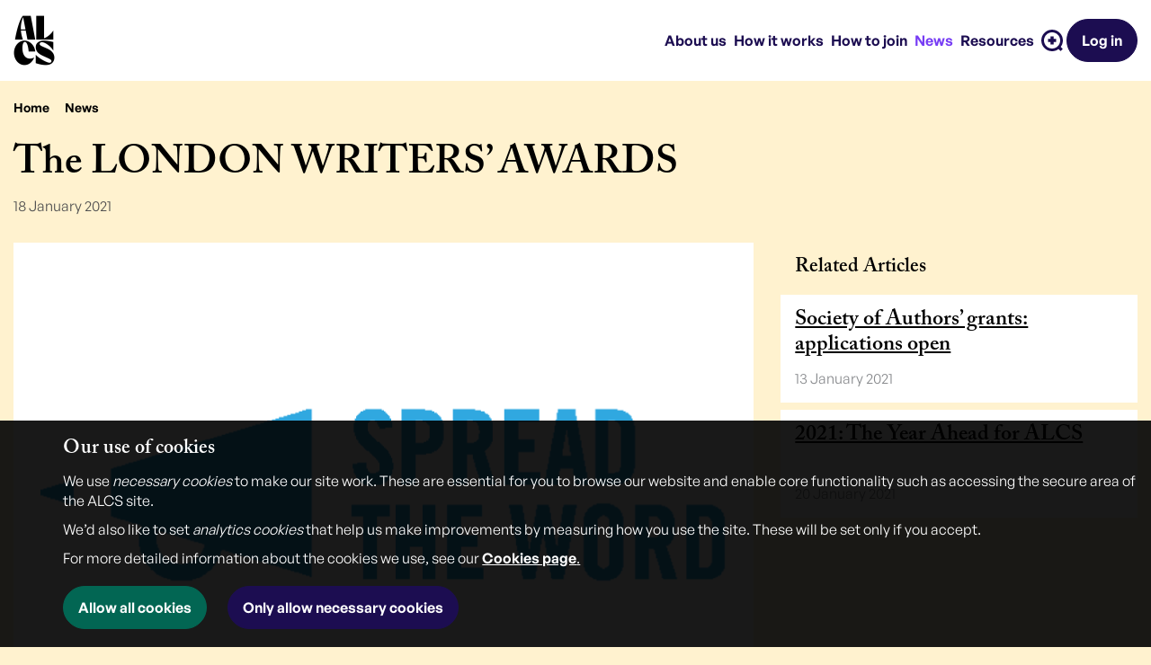

--- FILE ---
content_type: text/html; charset=UTF-8
request_url: https://www.alcs.co.uk/news/the-london-writers-awards/
body_size: 9837
content:
<!DOCTYPE html>
<html lang="en" xmlns="http://www.w3.org/1999/xhtml">
    <head>
        <link rel="shortcut icon" type="image/x-icon" href="https://www.alcs.co.uk/app/themes/alcs/public/img/favicon.ico?v=2025" />
        <link rel="stylesheet" href="https://use.typekit.net/jwd0fbu.css"> <!-- adobe fonts -->

        <script type="text/javascript">
            window.plausible = { config: {"domain":"alcs.co.uk","host":"https:\/\/plausible.io"} };
            window.alcsConfig = {"HOSTNAME":"www.alcs.co.uk","LOGGING_REDUX":false,"APPLICATION_API_SERVER":"","APPLICATION_API_PATH":"alcs-api","registration_url":"https:\/\/www.alcs.co.uk\/become-a-member\/"};
        </script>
                <title>ALCS | The LONDON WRITERS’ AWARDS</title>
        <meta charset="utf-8"/>
        <meta name="viewport" content="width=device-width, initial-scale=1">
                            <meta name="description" content="Spreading the word about under-represented writers with the backing of ALCS."/>
                            <meta name="twitter:card" content="summary_large_image"/>
                                    <meta property="og:url" content="https://www.alcs.co.uk/news/the-london-writers-awards/"/>
                    <meta property="og:type" content="website"/>
                    <meta property="og:title" content="The LONDON WRITERS’ AWARDS"/>
                    <meta property="og:description" content="Spreading the word about under-represented writers with the backing of ALCS."/>
                    <meta property="og:image" content="https://d16dqzv7ay57st.cloudfront.net/uploads/2021/01/Spread-the-word-v3.png"/>
                    <meta property="og:site_name" content="ALCS"/>
                    <meta property="og:image:width" content="1200"/>
                    <meta property="og:image:height" content="630"/>
                <meta name='robots' content='max-image-preview:large' />
<link rel='dns-prefetch' href='//d16dqzv7ay57st.cloudfront.net' />
<link rel="alternate" title="oEmbed (JSON)" type="application/json+oembed" href="https://www.alcs.co.uk/wp-json/oembed/1.0/embed?url=https%3A%2F%2Fwww.alcs.co.uk%2Fnews%2Fthe-london-writers-awards%2F" />
<link rel="alternate" title="oEmbed (XML)" type="text/xml+oembed" href="https://www.alcs.co.uk/wp-json/oembed/1.0/embed?url=https%3A%2F%2Fwww.alcs.co.uk%2Fnews%2Fthe-london-writers-awards%2F&#038;format=xml" />
<style id='wp-img-auto-sizes-contain-inline-css' type='text/css'>
img:is([sizes=auto i],[sizes^="auto," i]){contain-intrinsic-size:3000px 1500px}
/*# sourceURL=wp-img-auto-sizes-contain-inline-css */
</style>
<link rel='stylesheet' id='oowp_css-css' href='https://www.alcs.co.uk/app/mu-plugins/oowp/public//oowp.css?ver=6.9' type='text/css' media='all' />
<link rel='stylesheet' id='app-css-css' href='https://www.alcs.co.uk/app/themes/alcs/public/app.css?ver=202601071411' type='text/css' media='all' />
<style id='wp-emoji-styles-inline-css' type='text/css'>

	img.wp-smiley, img.emoji {
		display: inline !important;
		border: none !important;
		box-shadow: none !important;
		height: 1em !important;
		width: 1em !important;
		margin: 0 0.07em !important;
		vertical-align: -0.1em !important;
		background: none !important;
		padding: 0 !important;
	}
/*# sourceURL=wp-emoji-styles-inline-css */
</style>
<link rel='stylesheet' id='wp-block-library-css' href='https://www.alcs.co.uk/wp/wp-includes/css/dist/block-library/style.min.css?ver=6.9' type='text/css' media='all' />
<style id='classic-theme-styles-inline-css' type='text/css'>
/*! This file is auto-generated */
.wp-block-button__link{color:#fff;background-color:#32373c;border-radius:9999px;box-shadow:none;text-decoration:none;padding:calc(.667em + 2px) calc(1.333em + 2px);font-size:1.125em}.wp-block-file__button{background:#32373c;color:#fff;text-decoration:none}
/*# sourceURL=/wp-includes/css/classic-themes.min.css */
</style>
<link rel="https://api.w.org/" href="https://www.alcs.co.uk/wp-json/" /><link rel="EditURI" type="application/rsd+xml" title="RSD" href="https://www.alcs.co.uk/wp/xmlrpc.php?rsd" />
<meta name="generator" content="WordPress 6.9" />
<link rel="canonical" href="https://www.alcs.co.uk/news/the-london-writers-awards/" />
<link rel='shortlink' href='https://www.alcs.co.uk/?p=8200' />
    </head>
    <body class="news news-8200 news-the-london-writers-awards theme-canary">
                <header id="alcs-navigation" class="fixed-top">
            <nav class="navbar navbar-expand-lg">
                <div class="container-fluid">
                    <a title="ALCS Home"
                       aria-label="Homepage"
                       class="navbar-brand"
                       href="/">
                        <img src="https://www.alcs.co.uk/app/themes/alcs/assets/img/alcs-logo.png" alt="ALCS Logo" />
                    </a>
                            <ul role="menu" class="site-nav site-nav--mobile d-lg-none nav navbar-nav">
                    <li role="presentation" class="with-auth nav-item">
            <a id="mobile-menu-members-area" href="https://www.alcs.co.uk/members-area" class="nav-link" role="menuitem" aria-label="Members area">
                <span class="nav-icon nav-icon--id-card"><svg width="72" height="72" viewBox="0 0 72 72" fill="none" xmlns="http://www.w3.org/2000/svg">
    <path d="M52.7868 7.7094H19.2138C15.3053 7.7094 12.1368 10.8779 12.1368 14.7864V56.9232C12.1368 60.8317 15.3053 64.0002 19.2138 64.0002H52.7868C56.6953 64.0002 59.8638 60.8317 59.8638 56.9232V14.7864C59.8638 10.8779 56.6953 7.7094 52.7868 7.7094Z" fill="black" class="hoverable"/>
    <path d="M16.7994 57.4614C16.7994 46.7916 25.449 38.142 36.1188 38.142C46.7886 38.142 55.4382 46.7916 55.4382 57.4614H16.7994Z" fill="#773DF4"/>
    <path d="M36.1782 41.7222C41.5835 41.7222 45.9654 37.3403 45.9654 31.935C45.9654 26.5297 41.5835 22.1478 36.1782 22.1478C30.7729 22.1478 26.391 26.5297 26.391 31.935C26.391 37.3403 30.7729 41.7222 36.1782 41.7222Z" fill="white"/>
    <path d="M42.0852 0H29.9148V15.4182H42.0852V0Z" fill="#A077F7"/>
</svg>
</span>            </a>
        </li>
                <li role="presentation" class="without-auth nav-item">
            <a id="mobile-menu-login" href="https://www.alcs.co.uk/login" class="nav-link" role="menuitem" aria-label="Login">
                <span class="nav-icon nav-icon--id-card"><svg width="72" height="72" viewBox="0 0 72 72" fill="none" xmlns="http://www.w3.org/2000/svg">
    <path d="M52.7868 7.7094H19.2138C15.3053 7.7094 12.1368 10.8779 12.1368 14.7864V56.9232C12.1368 60.8317 15.3053 64.0002 19.2138 64.0002H52.7868C56.6953 64.0002 59.8638 60.8317 59.8638 56.9232V14.7864C59.8638 10.8779 56.6953 7.7094 52.7868 7.7094Z" fill="black" class="hoverable"/>
    <path d="M16.7994 57.4614C16.7994 46.7916 25.449 38.142 36.1188 38.142C46.7886 38.142 55.4382 46.7916 55.4382 57.4614H16.7994Z" fill="#773DF4"/>
    <path d="M36.1782 41.7222C41.5835 41.7222 45.9654 37.3403 45.9654 31.935C45.9654 26.5297 41.5835 22.1478 36.1782 22.1478C30.7729 22.1478 26.391 26.5297 26.391 31.935C26.391 37.3403 30.7729 41.7222 36.1782 41.7222Z" fill="white"/>
    <path d="M42.0852 0H29.9148V15.4182H42.0852V0Z" fill="#A077F7"/>
</svg>
</span>            </a>
        </li>
                <li role="presentation" class="nav-item">
            <a id="mobile-menu-search" href="https://www.alcs.co.uk/search" class="nav-link" role="menuitem" aria-label="Search">
                <span class="nav-icon nav-icon--magnifying-glass"><svg width="36" height="36" viewBox="0 0 36 36" fill="none" xmlns="http://www.w3.org/2000/svg">
  <path d="m 30.7281,5.2722 c -7.0296,-7.0296 -18.4266,-7.0296 -25.4559,0 -7.0296,7.0296 -7.0296,18.4266 0,25.4559 6.4026,6.4026 16.4283,6.9732 23.4771,1.7127 l 3.5091,3.5091 3.6885,-3.6885 -3.5088,-3.5088 c 5.2635,-7.0491 4.6938,-17.0769 -1.71,-23.4804 z M 30.5229,23.079 c -0.6831,1.6842 -1.6815,3.1902 -2.9676,4.4763 -1.2861,1.2861 -2.7924,2.2845 -4.4766,2.9676 -1.6206,0.6573 -3.3294,0.9903 -5.079,0.9903 -1.7496,0 -3.4584,-0.3333 -5.079,-0.9903 C 11.2365,29.8398 9.7305,28.8414 8.4441,27.5553 7.158,26.2692 6.1596,24.7629 5.4765,23.0787 4.8192,21.4581 4.4862,19.7493 4.4862,18 c 0,-1.7496 0.3333,-3.4584 0.9903,-5.079 0.6831,-1.6842 1.6815,-3.1902 2.9676,-4.4766 1.2861,-1.2861 2.7921,-2.2845 4.4763,-2.9676 1.6206,-0.6573 3.3294,-0.9903 5.079,-0.9903 1.7499,0 3.4587,0.3333 5.079,0.9903 1.6842,0.6831 3.1902,1.6815 4.4763,2.9676 1.2861,1.2861 2.2845,2.7921 2.9676,4.4763 0.6573,1.6206 0.9903,3.3294 0.9903,5.079 0,1.7496 -0.3327,3.459 -0.9897,5.0793 z m -5.8302,-2.5314 h -4.1448 v 4.1448 h -5.0952 v -4.1448 h -4.1448 v -5.0952 h 4.1448 v -4.1448 h 5.0952 v 4.1448 h 4.1448 z" fill="#000000" class="hoverable"/>
</svg>
</span>            </a>
        </li>
        <li role="presentation">        <button type="button"
                data-bs-toggle="collapse"
                data-bs-target="#navbar-menus"
                aria-label="Open menu"
                aria-expanded="false"
                aria-controls="navbar-menus"
                class="navbar-toggler collapsed">
            <span class="icon-bar"></span>
            <span class="icon-bar"></span>
            <span class="icon-bar"></span>
        </button>
        </li>        </ul>
                <div
            class="navbar-collapse collapse navbar-nav-scroll"
            id="navbar-menus"
            style="--bs-scroll-height: calc(100vh - var(--wp-admin--admin-bar--height, 0px) - var(--navbar-height, 0px))"
        >
                    <ul role="menu" class="site-nav nav navbar-nav">
                    <li role="presentation" class="d-lg-none nav-item">
            <a id="mobile-menu-home" href="https://www.alcs.co.uk/" class="nav-link" role="menuitem">
                Home            </a>
        </li>
                <li role="presentation" class="nav-item">
            <a id="menu-about" href="https://www.alcs.co.uk/about-alcs" class="nav-link" role="menuitem">
                About us            </a>
        </li>
                <li role="presentation" class="nav-item">
            <a id="menu-members" href="https://www.alcs.co.uk/how-it-works" class="nav-link" role="menuitem">
                How it works            </a>
        </li>
                <li role="presentation" class="nav-item">
            <a id="menu-join" href="https://www.alcs.co.uk/join-alcs" class="nav-link" role="menuitem">
                How to join            </a>
        </li>
                <li role="presentation" class="nav-item">
            <a id="menu-news" href="https://www.alcs.co.uk/news" class="nav-link active" role="menuitem">
                News            </a>
        </li>
                <li role="presentation" class="nav-item">
            <a id="menu-resources" href="https://www.alcs.co.uk/resources" class="nav-link" role="menuitem">
                Resources            </a>
        </li>
                <li role="presentation" class="d-none d-lg-block desktop-nav-search nav-item">
            <a id="menu-search" href="https://www.alcs.co.uk/search" class="nav-link" role="menuitem" aria-label="Search">
                <span class="nav-icon nav-icon--magnifying-glass"><svg width="36" height="36" viewBox="0 0 36 36" fill="none" xmlns="http://www.w3.org/2000/svg">
  <path d="m 30.7281,5.2722 c -7.0296,-7.0296 -18.4266,-7.0296 -25.4559,0 -7.0296,7.0296 -7.0296,18.4266 0,25.4559 6.4026,6.4026 16.4283,6.9732 23.4771,1.7127 l 3.5091,3.5091 3.6885,-3.6885 -3.5088,-3.5088 c 5.2635,-7.0491 4.6938,-17.0769 -1.71,-23.4804 z M 30.5229,23.079 c -0.6831,1.6842 -1.6815,3.1902 -2.9676,4.4763 -1.2861,1.2861 -2.7924,2.2845 -4.4766,2.9676 -1.6206,0.6573 -3.3294,0.9903 -5.079,0.9903 -1.7496,0 -3.4584,-0.3333 -5.079,-0.9903 C 11.2365,29.8398 9.7305,28.8414 8.4441,27.5553 7.158,26.2692 6.1596,24.7629 5.4765,23.0787 4.8192,21.4581 4.4862,19.7493 4.4862,18 c 0,-1.7496 0.3333,-3.4584 0.9903,-5.079 0.6831,-1.6842 1.6815,-3.1902 2.9676,-4.4766 1.2861,-1.2861 2.7921,-2.2845 4.4763,-2.9676 1.6206,-0.6573 3.3294,-0.9903 5.079,-0.9903 1.7499,0 3.4587,0.3333 5.079,0.9903 1.6842,0.6831 3.1902,1.6815 4.4763,2.9676 1.2861,1.2861 2.2845,2.7921 2.9676,4.4763 0.6573,1.6206 0.9903,3.3294 0.9903,5.079 0,1.7496 -0.3327,3.459 -0.9897,5.0793 z m -5.8302,-2.5314 h -4.1448 v 4.1448 h -5.0952 v -4.1448 h -4.1448 v -5.0952 h 4.1448 v -4.1448 h 5.0952 v 4.1448 h 4.1448 z" fill="#000000" class="hoverable"/>
</svg>
</span>            </a>
        </li>
                </ul>
        
            <div class="alcs-user-menu">
                                    <div id="react__user-menu-mobile" class="d-lg-none">
                                <ul role="menu" class=" nav navbar-nav">
            <li role="presentation"><button type="button" class="btn btn-primary"><span class="fa-solid fa-spin fa-spinner"></span></button></li>        </ul>
                            </div>

                    <div id="react__user-menu-desktop" class="d-none d-lg-flex">
                                <ul role="menu" class=" nav navbar-nav">
            <li role="presentation"><button type="button" class="btn btn-primary"><span class="fa-solid fa-spin fa-spinner"></span></button></li>        </ul>
                            </div>
                            </div>
        </div>
                        </div>
            </nav>
        </header>
        
        <main role="main" class="page-content">
            
            <div class="container-fluid">        <div class="news-article-page alcs-page">
                    <div class="breadcrumb__wrapper">
            <div class="breadcrumb">
                <a href="/">Home</a>
                                    <i class="breadcrumb__separator fa-solid fa-chevron-right"></i>
                    <a href="https://www.alcs.co.uk/news/">News</a>
                                            </div>
        </div>
                    <div class="row">
                <div class="col-lg-8 offset-lg-0">
                    <h1>The LONDON WRITERS’ AWARDS</h1>
                    <div class="news-article-page__date">
                        18 January 2021                    </div>
                </div>
            </div>
            <div class="row">
                <div class="col-lg-8 offset-lg-0">
                    <div class="article alcs-page__content">
                                                    <img src="https://d16dqzv7ay57st.cloudfront.net/uploads/2021/01/Spread-the-word-v3.png" alt="Article cover image: The LONDON WRITERS’ AWARDS" class="article__image">
                                                <div class="article__content alcs-page__main-content">
                            <h3 class="article__excerpt">Spreading the word about under-represented writers with the backing of ALCS.</h3>
                            <div class="article__body">
                                <p>Spread the Word is London’s writer development agency which works to help the capital’s writers make their mark on the page, the screen, the stage and in the world. The London Writers Awards (LWAs) is Spread the Word’s flagship annual development programme, which rewards thirty talented writers annually from backgrounds or communities whose voices are currently under-represented in publishing. They include writers of colour, LGBTQ+ and disabled writers, as well as working-class writers and those from socio-economically excluded backgrounds.</p>
<p>Designed in response to Writing the Future, Spread the Word’s research report into diversity in the publishing industry, the London Writers Awards is a four year strategic initiative, which each year offers Award recipients nine months of creative and industry masterclasses led by professional writers, literary agents and publishers; small genre specific-critical feedback groups; training in networking and how to pitch; exposure to the industry through a booklet anthology of extracts from writers’ work; and finally an agent networking day.</p>
<p>As well as providing the above free of charge to Award recipients, the LWAs also make available bursaries and an access fund to pay for such additional needs as travel expenses, laptops, scribes or interpreters where required. This combined with the Awards’ mental health and self-care offer, one to one support and alumni network gives each participant a holistic package of support to achieve their creative goals, making the Awards unique amongst the many diversity and inclusion initiatives currently taking place.</p>
<p>ALCS has sponsored the London Writers Awards since its inception in 2018. The LWAs is further supported by the Esmée Fairbain Foundation and the Arts Council. The stated aim of the LWAs is for its recipients not only to be signed with agents and published, but also to have a sense of personal agency for their writing and themselves as writers, and how they place themselves and their work in the world. Among many glowing testimonials from writers who have participated in the scheme is this one from aspiring literary fiction writer, Loretta Ramkissoon:</p>
<p><em>I had never been part of a writing group before, and a Creative Writing MA or writing course were never financially an option for me, but I knew I needed guidance to get me to the end of my first draft. The London Writers Awards gives people like me the opportunity to develop our craft when it feels like every other door is closed. </em></p>
<p>With the 2021 London Writers Awards now underway, Chair of Spread the Word’s Trustees, Rishi Dastidar, comments: “I’m delighted that, once again, The London Writers Awards are able to showcase a new group of wonderfully talented writers from diverse backgrounds, previously under-represented in traditional publishing. The programme remains unique in giving these individuals the chance to develop their skills so they are then ready to launch their professional writing careers. In both fiction and non-fiction genres, it’s a privilege to work with these writers so their stories can be told on the biggest possible stages.”</p>
<p>For further information, please go to <a href="https://www.spreadtheword.org.uk/announcing-the-2021-london-writers-awards-winners/" target="_blank" rel="noopener noreferrer">spreadtheword.org.uk/announcing-the-2021-london-writers-awards-winners</a></p>
                            </div>
                        </div>
                    </div>
                </div>
                                    <div class="col-lg-4">
                        <div class="sidebar related-articles">
                            <h3 class="related-articles__header">Related Articles</h3>
                                    <div class="news-tile">
            <a href="https://www.alcs.co.uk/news/society-of-authors-grants-applications-open/" class="news-tile-link">
                <h3 class="news-tile-header">Society of Authors&rsquo; grants: applications open</h3>
                <div class="news-date">13 January 2021</div>
            </a>
        </div>
                <div class="news-tile">
            <a href="https://www.alcs.co.uk/news/2021-the-year-ahead-for-alcs/" class="news-tile-link">
                <h3 class="news-tile-header">2021: The Year Ahead for ALCS</h3>
                <div class="news-date">20 January 2021</div>
            </a>
        </div>
                                </div>
                    </div>
                            </div>
        </div>
        </div>        </main>

                <div class="footer">
            <div class="container-fluid">

                <div class="row">
                    <div class="col-md-3 col-lg-4 footer__section">
                        <div class="footer__home">
                            <a href="/" aria-label="Homepage">
                                <img src="https://www.alcs.co.uk/app/themes/alcs/assets/img/alcs-logo-inverted.png" alt="ALCS Logo in inverted colours" />
                            </a>
                        </div>
                    </div>
                    <div class="col-md-4 col-lg-4 footer__section footer__primary-nav">
                                <ul class="menu">
                        <li class="menu-item">
                <a href="https://www.alcs.co.uk/faq/">FAQs</a>
                            </li>
                        <li class="menu-item">
                <a href="https://www.alcs.co.uk/video-tutorials/">Video tutorials</a>
                            </li>
                        <li class="menu-item">
                <a href="https://www.alcs.co.uk/contact/">Contact us</a>
                            </li>
                    </ul>
                            </div>
                    <div class="col-md-5 col-lg-4 footer__section footer__contact">
                        <div class="footer__address">6th Floor, International House, 1 St Katharine's Way, London, E1W 1UN</div>
                        <div class="footer__phone">+44 (0) 20 7264 5700</div>
                                <div class="social-media">
                            <a href="https://twitter.com/ALCS_UK"
                   class="social-media__link"
                   target="_blank"
                   title="Twitter"
                   aria-label="Twitter">
                    <span class="fa-brands fa-x-twitter"></span>
                </a>
                            <a href="https://www.facebook.com/pages/Authors-Licensing-Collecting-Society-ALCS/197064870439"
                   class="social-media__link"
                   target="_blank"
                   title="Facebook"
                   aria-label="Facebook">
                    <span class="fa-brands fa-facebook-f"></span>
                </a>
                            <a href="https://www.linkedin.com/company/the-authors-licensing-&-collecting-society"
                   class="social-media__link"
                   target="_blank"
                   title="LinkedIn"
                   aria-label="LinkedIn">
                    <span class="fa-brands fa-linkedin-in"></span>
                </a>
                            <a href="https://www.youtube.com/channel/UCzhwB-QKo6MHx_edmP8PMQA"
                   class="social-media__link"
                   target="_blank"
                   title="YouTube"
                   aria-label="YouTube">
                    <span class="fa-brands fa-youtube"></span>
                </a>
                            <a href="https://www.instagram.com/alcs_uk/"
                   class="social-media__link"
                   target="_blank"
                   title="Instagram"
                   aria-label="Instagram">
                    <span class="fa-brands fa-instagram"></span>
                </a>
                            <a href="https://bsky.app/profile/alcs.co.uk"
                   class="social-media__link"
                   target="_blank"
                   title="Bluesky"
                   aria-label="Bluesky">
                    <span class="fa-brands fa-bluesky"></span>
                </a>
                    </div>
                            </div>
                </div>
                <div class="row">
                    <div class="col-md-7 footer__section footer__secondary-nav">
                                <ul class="menu">
                        <li class="menu-item">
                <a href="https://www.alcs.co.uk/legal-notice/">Legal notice</a>
                            </li>
                        <li class="menu-item">
                <a href="https://www.alcs.co.uk/cookies/">Cookies</a>
                            </li>
                        <li class="menu-item">
                <a href="https://www.alcs.co.uk/personal-data-and-privacy-policy/">Personal Data and Privacy Policy</a>
                            </li>
                    </ul>
                            </div>
                    <div class="col-md-5 footer__section footer__legals">
                        <div class="copyright">
                            &copy; 2026. Authors' Licensing and Collecting Society. All rights
                            reserved.
                        </div>
                        <div class="made-by-outlandish">
                            Made by <a href="https://www.outlandish.com" target="_blank">Outlandish</a>
                        </div>
                    </div>
                </div>
            </div>
        </div>
                <div class="cookie-banner js-cookie-banner">
            <div class="container-fluid">
                <i class="fa-regular fa-bell cookie-banner__icon"></i>
                <div class="cookie-banner__body">
                    <h3 class="cookie-banner__header">Our use of cookies</h3>
                    <p class="Address">We use <i>necessary cookies</i> to make our site work. These are essential for you to browse our website and enable core functionality such as accessing the secure area of the ALCS site.</p>
<p class="Address">We&#8217;d also like to set <i>analytics cookies</i> that help us make improvements by measuring how you use the site. These will be set only if you accept.</p>
<p class="Address">For more detailed information about the cookies we use, see our <a href="/cookies/"><b>Cookies page</b>.</a></p>
                    <div class="cookie-banner__buttons">
                        <button type="submit" class="btn btn-secondary js-close-cookie-banner" data-cookie-value="all">
                            Allow all cookies                        </button>
                        <button type="submit" class="btn btn-primary js-close-cookie-banner" data-cookie-value="necessary">
                            Only allow necessary cookies                        </button>
                    </div>
                                    </div>
            </div>
        </div>
        <script type="speculationrules">
{"prefetch":[{"source":"document","where":{"and":[{"href_matches":"/*"},{"not":{"href_matches":["/wp/wp-*.php","/wp/wp-admin/*","/uploads/*","/app/*","/app/plugins/*","/app/themes/alcs/*","/*\\?(.+)"]}},{"not":{"selector_matches":"a[rel~=\"nofollow\"]"}},{"not":{"selector_matches":".no-prefetch, .no-prefetch a"}}]},"eagerness":"conservative"}]}
</script>
<style id='global-styles-inline-css' type='text/css'>
:root{--wp--preset--aspect-ratio--square: 1;--wp--preset--aspect-ratio--4-3: 4/3;--wp--preset--aspect-ratio--3-4: 3/4;--wp--preset--aspect-ratio--3-2: 3/2;--wp--preset--aspect-ratio--2-3: 2/3;--wp--preset--aspect-ratio--16-9: 16/9;--wp--preset--aspect-ratio--9-16: 9/16;--wp--preset--color--black: #000000;--wp--preset--color--cyan-bluish-gray: #abb8c3;--wp--preset--color--white: #ffffff;--wp--preset--color--pale-pink: #f78da7;--wp--preset--color--vivid-red: #cf2e2e;--wp--preset--color--luminous-vivid-orange: #ff6900;--wp--preset--color--luminous-vivid-amber: #fcb900;--wp--preset--color--light-green-cyan: #7bdcb5;--wp--preset--color--vivid-green-cyan: #00d084;--wp--preset--color--pale-cyan-blue: #8ed1fc;--wp--preset--color--vivid-cyan-blue: #0693e3;--wp--preset--color--vivid-purple: #9b51e0;--wp--preset--gradient--vivid-cyan-blue-to-vivid-purple: linear-gradient(135deg,rgb(6,147,227) 0%,rgb(155,81,224) 100%);--wp--preset--gradient--light-green-cyan-to-vivid-green-cyan: linear-gradient(135deg,rgb(122,220,180) 0%,rgb(0,208,130) 100%);--wp--preset--gradient--luminous-vivid-amber-to-luminous-vivid-orange: linear-gradient(135deg,rgb(252,185,0) 0%,rgb(255,105,0) 100%);--wp--preset--gradient--luminous-vivid-orange-to-vivid-red: linear-gradient(135deg,rgb(255,105,0) 0%,rgb(207,46,46) 100%);--wp--preset--gradient--very-light-gray-to-cyan-bluish-gray: linear-gradient(135deg,rgb(238,238,238) 0%,rgb(169,184,195) 100%);--wp--preset--gradient--cool-to-warm-spectrum: linear-gradient(135deg,rgb(74,234,220) 0%,rgb(151,120,209) 20%,rgb(207,42,186) 40%,rgb(238,44,130) 60%,rgb(251,105,98) 80%,rgb(254,248,76) 100%);--wp--preset--gradient--blush-light-purple: linear-gradient(135deg,rgb(255,206,236) 0%,rgb(152,150,240) 100%);--wp--preset--gradient--blush-bordeaux: linear-gradient(135deg,rgb(254,205,165) 0%,rgb(254,45,45) 50%,rgb(107,0,62) 100%);--wp--preset--gradient--luminous-dusk: linear-gradient(135deg,rgb(255,203,112) 0%,rgb(199,81,192) 50%,rgb(65,88,208) 100%);--wp--preset--gradient--pale-ocean: linear-gradient(135deg,rgb(255,245,203) 0%,rgb(182,227,212) 50%,rgb(51,167,181) 100%);--wp--preset--gradient--electric-grass: linear-gradient(135deg,rgb(202,248,128) 0%,rgb(113,206,126) 100%);--wp--preset--gradient--midnight: linear-gradient(135deg,rgb(2,3,129) 0%,rgb(40,116,252) 100%);--wp--preset--font-size--small: 13px;--wp--preset--font-size--medium: 20px;--wp--preset--font-size--large: 36px;--wp--preset--font-size--x-large: 42px;--wp--preset--spacing--20: 0.44rem;--wp--preset--spacing--30: 0.67rem;--wp--preset--spacing--40: 1rem;--wp--preset--spacing--50: 1.5rem;--wp--preset--spacing--60: 2.25rem;--wp--preset--spacing--70: 3.38rem;--wp--preset--spacing--80: 5.06rem;--wp--preset--shadow--natural: 6px 6px 9px rgba(0, 0, 0, 0.2);--wp--preset--shadow--deep: 12px 12px 50px rgba(0, 0, 0, 0.4);--wp--preset--shadow--sharp: 6px 6px 0px rgba(0, 0, 0, 0.2);--wp--preset--shadow--outlined: 6px 6px 0px -3px rgb(255, 255, 255), 6px 6px rgb(0, 0, 0);--wp--preset--shadow--crisp: 6px 6px 0px rgb(0, 0, 0);}:where(.is-layout-flex){gap: 0.5em;}:where(.is-layout-grid){gap: 0.5em;}body .is-layout-flex{display: flex;}.is-layout-flex{flex-wrap: wrap;align-items: center;}.is-layout-flex > :is(*, div){margin: 0;}body .is-layout-grid{display: grid;}.is-layout-grid > :is(*, div){margin: 0;}:where(.wp-block-columns.is-layout-flex){gap: 2em;}:where(.wp-block-columns.is-layout-grid){gap: 2em;}:where(.wp-block-post-template.is-layout-flex){gap: 1.25em;}:where(.wp-block-post-template.is-layout-grid){gap: 1.25em;}.has-black-color{color: var(--wp--preset--color--black) !important;}.has-cyan-bluish-gray-color{color: var(--wp--preset--color--cyan-bluish-gray) !important;}.has-white-color{color: var(--wp--preset--color--white) !important;}.has-pale-pink-color{color: var(--wp--preset--color--pale-pink) !important;}.has-vivid-red-color{color: var(--wp--preset--color--vivid-red) !important;}.has-luminous-vivid-orange-color{color: var(--wp--preset--color--luminous-vivid-orange) !important;}.has-luminous-vivid-amber-color{color: var(--wp--preset--color--luminous-vivid-amber) !important;}.has-light-green-cyan-color{color: var(--wp--preset--color--light-green-cyan) !important;}.has-vivid-green-cyan-color{color: var(--wp--preset--color--vivid-green-cyan) !important;}.has-pale-cyan-blue-color{color: var(--wp--preset--color--pale-cyan-blue) !important;}.has-vivid-cyan-blue-color{color: var(--wp--preset--color--vivid-cyan-blue) !important;}.has-vivid-purple-color{color: var(--wp--preset--color--vivid-purple) !important;}.has-black-background-color{background-color: var(--wp--preset--color--black) !important;}.has-cyan-bluish-gray-background-color{background-color: var(--wp--preset--color--cyan-bluish-gray) !important;}.has-white-background-color{background-color: var(--wp--preset--color--white) !important;}.has-pale-pink-background-color{background-color: var(--wp--preset--color--pale-pink) !important;}.has-vivid-red-background-color{background-color: var(--wp--preset--color--vivid-red) !important;}.has-luminous-vivid-orange-background-color{background-color: var(--wp--preset--color--luminous-vivid-orange) !important;}.has-luminous-vivid-amber-background-color{background-color: var(--wp--preset--color--luminous-vivid-amber) !important;}.has-light-green-cyan-background-color{background-color: var(--wp--preset--color--light-green-cyan) !important;}.has-vivid-green-cyan-background-color{background-color: var(--wp--preset--color--vivid-green-cyan) !important;}.has-pale-cyan-blue-background-color{background-color: var(--wp--preset--color--pale-cyan-blue) !important;}.has-vivid-cyan-blue-background-color{background-color: var(--wp--preset--color--vivid-cyan-blue) !important;}.has-vivid-purple-background-color{background-color: var(--wp--preset--color--vivid-purple) !important;}.has-black-border-color{border-color: var(--wp--preset--color--black) !important;}.has-cyan-bluish-gray-border-color{border-color: var(--wp--preset--color--cyan-bluish-gray) !important;}.has-white-border-color{border-color: var(--wp--preset--color--white) !important;}.has-pale-pink-border-color{border-color: var(--wp--preset--color--pale-pink) !important;}.has-vivid-red-border-color{border-color: var(--wp--preset--color--vivid-red) !important;}.has-luminous-vivid-orange-border-color{border-color: var(--wp--preset--color--luminous-vivid-orange) !important;}.has-luminous-vivid-amber-border-color{border-color: var(--wp--preset--color--luminous-vivid-amber) !important;}.has-light-green-cyan-border-color{border-color: var(--wp--preset--color--light-green-cyan) !important;}.has-vivid-green-cyan-border-color{border-color: var(--wp--preset--color--vivid-green-cyan) !important;}.has-pale-cyan-blue-border-color{border-color: var(--wp--preset--color--pale-cyan-blue) !important;}.has-vivid-cyan-blue-border-color{border-color: var(--wp--preset--color--vivid-cyan-blue) !important;}.has-vivid-purple-border-color{border-color: var(--wp--preset--color--vivid-purple) !important;}.has-vivid-cyan-blue-to-vivid-purple-gradient-background{background: var(--wp--preset--gradient--vivid-cyan-blue-to-vivid-purple) !important;}.has-light-green-cyan-to-vivid-green-cyan-gradient-background{background: var(--wp--preset--gradient--light-green-cyan-to-vivid-green-cyan) !important;}.has-luminous-vivid-amber-to-luminous-vivid-orange-gradient-background{background: var(--wp--preset--gradient--luminous-vivid-amber-to-luminous-vivid-orange) !important;}.has-luminous-vivid-orange-to-vivid-red-gradient-background{background: var(--wp--preset--gradient--luminous-vivid-orange-to-vivid-red) !important;}.has-very-light-gray-to-cyan-bluish-gray-gradient-background{background: var(--wp--preset--gradient--very-light-gray-to-cyan-bluish-gray) !important;}.has-cool-to-warm-spectrum-gradient-background{background: var(--wp--preset--gradient--cool-to-warm-spectrum) !important;}.has-blush-light-purple-gradient-background{background: var(--wp--preset--gradient--blush-light-purple) !important;}.has-blush-bordeaux-gradient-background{background: var(--wp--preset--gradient--blush-bordeaux) !important;}.has-luminous-dusk-gradient-background{background: var(--wp--preset--gradient--luminous-dusk) !important;}.has-pale-ocean-gradient-background{background: var(--wp--preset--gradient--pale-ocean) !important;}.has-electric-grass-gradient-background{background: var(--wp--preset--gradient--electric-grass) !important;}.has-midnight-gradient-background{background: var(--wp--preset--gradient--midnight) !important;}.has-small-font-size{font-size: var(--wp--preset--font-size--small) !important;}.has-medium-font-size{font-size: var(--wp--preset--font-size--medium) !important;}.has-large-font-size{font-size: var(--wp--preset--font-size--large) !important;}.has-x-large-font-size{font-size: var(--wp--preset--font-size--x-large) !important;}
/*# sourceURL=global-styles-inline-css */
</style>
<script type="text/javascript" src="https://code.jquery.com/jquery-3.3.1.min.js?ver=3.3.1" id="jquery-js"></script>
<script type="text/javascript" src="https://www.alcs.co.uk/wp/wp-includes/js/imagesloaded.min.js?ver=5.0.0" id="imagesloaded-js"></script>
<script type="text/javascript" src="https://www.alcs.co.uk/wp/wp-includes/js/masonry.min.js?ver=4.2.2" id="masonry-js"></script>
<script type="text/javascript" src="https://www.alcs.co.uk/wp/wp-includes/js/jquery/jquery.masonry.min.js?ver=3.1.2b" id="jquery-masonry-js"></script>
<script type="text/javascript" src="https://www.alcs.co.uk/app/themes/alcs/public/app.js?ver=202601071411" id="app-js-js"></script>
<script type="text/javascript" src="https://www.alcs.co.uk/app/themes/alcs/public/vendor-e172be78.js?ver=202601071411" id="react-vendor-js"></script>
<script type="text/javascript" src="https://www.alcs.co.uk/app/themes/alcs/public/react-9cc78d49.js?ver=202601071411" id="react-app-js"></script>
<script id="wp-emoji-settings" type="application/json">
{"baseUrl":"https://s.w.org/images/core/emoji/17.0.2/72x72/","ext":".png","svgUrl":"https://s.w.org/images/core/emoji/17.0.2/svg/","svgExt":".svg","source":{"concatemoji":"https://www.alcs.co.uk/wp/wp-includes/js/wp-emoji-release.min.js?ver=6.9"}}
</script>
<script type="module">
/* <![CDATA[ */
/*! This file is auto-generated */
const a=JSON.parse(document.getElementById("wp-emoji-settings").textContent),o=(window._wpemojiSettings=a,"wpEmojiSettingsSupports"),s=["flag","emoji"];function i(e){try{var t={supportTests:e,timestamp:(new Date).valueOf()};sessionStorage.setItem(o,JSON.stringify(t))}catch(e){}}function c(e,t,n){e.clearRect(0,0,e.canvas.width,e.canvas.height),e.fillText(t,0,0);t=new Uint32Array(e.getImageData(0,0,e.canvas.width,e.canvas.height).data);e.clearRect(0,0,e.canvas.width,e.canvas.height),e.fillText(n,0,0);const a=new Uint32Array(e.getImageData(0,0,e.canvas.width,e.canvas.height).data);return t.every((e,t)=>e===a[t])}function p(e,t){e.clearRect(0,0,e.canvas.width,e.canvas.height),e.fillText(t,0,0);var n=e.getImageData(16,16,1,1);for(let e=0;e<n.data.length;e++)if(0!==n.data[e])return!1;return!0}function u(e,t,n,a){switch(t){case"flag":return n(e,"\ud83c\udff3\ufe0f\u200d\u26a7\ufe0f","\ud83c\udff3\ufe0f\u200b\u26a7\ufe0f")?!1:!n(e,"\ud83c\udde8\ud83c\uddf6","\ud83c\udde8\u200b\ud83c\uddf6")&&!n(e,"\ud83c\udff4\udb40\udc67\udb40\udc62\udb40\udc65\udb40\udc6e\udb40\udc67\udb40\udc7f","\ud83c\udff4\u200b\udb40\udc67\u200b\udb40\udc62\u200b\udb40\udc65\u200b\udb40\udc6e\u200b\udb40\udc67\u200b\udb40\udc7f");case"emoji":return!a(e,"\ud83e\u1fac8")}return!1}function f(e,t,n,a){let r;const o=(r="undefined"!=typeof WorkerGlobalScope&&self instanceof WorkerGlobalScope?new OffscreenCanvas(300,150):document.createElement("canvas")).getContext("2d",{willReadFrequently:!0}),s=(o.textBaseline="top",o.font="600 32px Arial",{});return e.forEach(e=>{s[e]=t(o,e,n,a)}),s}function r(e){var t=document.createElement("script");t.src=e,t.defer=!0,document.head.appendChild(t)}a.supports={everything:!0,everythingExceptFlag:!0},new Promise(t=>{let n=function(){try{var e=JSON.parse(sessionStorage.getItem(o));if("object"==typeof e&&"number"==typeof e.timestamp&&(new Date).valueOf()<e.timestamp+604800&&"object"==typeof e.supportTests)return e.supportTests}catch(e){}return null}();if(!n){if("undefined"!=typeof Worker&&"undefined"!=typeof OffscreenCanvas&&"undefined"!=typeof URL&&URL.createObjectURL&&"undefined"!=typeof Blob)try{var e="postMessage("+f.toString()+"("+[JSON.stringify(s),u.toString(),c.toString(),p.toString()].join(",")+"));",a=new Blob([e],{type:"text/javascript"});const r=new Worker(URL.createObjectURL(a),{name:"wpTestEmojiSupports"});return void(r.onmessage=e=>{i(n=e.data),r.terminate(),t(n)})}catch(e){}i(n=f(s,u,c,p))}t(n)}).then(e=>{for(const n in e)a.supports[n]=e[n],a.supports.everything=a.supports.everything&&a.supports[n],"flag"!==n&&(a.supports.everythingExceptFlag=a.supports.everythingExceptFlag&&a.supports[n]);var t;a.supports.everythingExceptFlag=a.supports.everythingExceptFlag&&!a.supports.flag,a.supports.everything||((t=a.source||{}).concatemoji?r(t.concatemoji):t.wpemoji&&t.twemoji&&(r(t.twemoji),r(t.wpemoji)))});
//# sourceURL=https://www.alcs.co.uk/wp/wp-includes/js/wp-emoji-loader.min.js
/* ]]> */
</script>
    </body>
</html>
        

--- FILE ---
content_type: application/javascript; charset=utf-8
request_url: https://www.alcs.co.uk/app/themes/alcs/public/react-9cc78d49.js?ver=202601071411
body_size: 90352
content:
/*! For license information please see react-9cc78d49.js.LICENSE.txt */
!function(){var e={197:function(e,t,r){e.exports=r(293)(1442)},207:function(e,t,r){e.exports=r(293)(9620)},293:function(e){"use strict";e.exports=vendor},326:function(e,t,r){e.exports=r(293)(9298)},402:function(e,t,r){e.exports=r(293)(6909)},410:function(e,t,r){e.exports=r(293)(5926)},470:function(e,t,r){"use strict";var n=r(563);t.H=n.createRoot,n.hydrateRoot},528:function(e,t,r){e.exports=r(293)(880)},536:function(e,t,r){e.exports=r(293)(978)},563:function(e,t,r){e.exports=r(293)(7763)},571:function(e,t,r){e.exports=r(293)(8977)},588:function(e,t,r){e.exports=r(293)(4417)},656:function(e,t,r){e.exports=r(293)(2561)},659:function(e,t,r){e.exports=r(293)(8018)},727:function(e,t,r){e.exports=r(293)(4278)},758:function(e,t,r){e.exports=r(293)(8150)},779:function(e,t,r){e.exports=r(293)(5655)},861:function(e,t,r){e.exports=r(293)(9389)},945:function(e,t,r){e.exports=r(293)(3343)},984:function(e,t,r){e.exports=r(293)(7243)},999:function(e,t,r){e.exports=r(293)(4195)}},t={};function r(n){var o=t[n];if(void 0!==o)return o.exports;var a=t[n]={exports:{}};return e[n](a,a.exports,r),a.exports}r.n=function(e){var t=e&&e.__esModule?function(){return e.default}:function(){return e};return r.d(t,{a:t}),t},r.d=function(e,t){for(var n in t)r.o(t,n)&&!r.o(e,n)&&Object.defineProperty(e,n,{enumerable:!0,get:t[n]})},r.o=function(e,t){return Object.prototype.hasOwnProperty.call(e,t)},function(){"use strict";var e=r(659),t=r(470),n=r(656),o=r(207),a=r(758),i=r(999),l=r(197),u=function(e){return"@@redux-saga/"+e},c=u("IO"),s=u("MULTICAST"),f=function(e){return null!=e},p=function(e){return"function"==typeof e},y=function(e){return"string"==typeof e},m=Array.isArray,d=function(e){return e&&(y(e)||v(e)||p(e)||m(e)&&e.every(d))},b=function(e){return e&&p(e.take)&&p(e.close)},v=function(e){return Boolean(e)&&"function"==typeof Symbol&&e.constructor===Symbol&&e!==Symbol.prototype};var h=function(e){throw e},g=function(e){return{value:e,done:!0}};var w="TAKE",E="CALL",S="FORK",O=function(e,t){var r;return(r={})[c]=!0,r.combinator=!1,r.type=e,r.payload=t,r};function k(e,t){return void 0===e&&(e="*"),d(e)?(f(t)&&console.warn("take(pattern) takes one argument but two were provided. Consider passing an array for listening to several action types"),O(w,{pattern:e})):b(r=e)&&r[s]&&f(t)&&d(t)?O(w,{channel:e,pattern:t}):b(e)?(f(t)&&console.warn("take(channel) takes one argument but two were provided. Second argument is ignored."),O(w,{channel:e})):void 0;var r}function j(e,t){return null==t&&(t=e,e=void 0),O("PUT",{channel:e,action:t})}function P(e,t){var r,n=null;return p(e)?r=e:(m(e)?(n=e[0],r=e[1]):(n=e.context,r=e.fn),n&&y(r)&&p(n[r])&&(r=n[r])),{context:n,fn:r,args:t}}function T(e){for(var t=arguments.length,r=new Array(t>1?t-1:0),n=1;n<t;n++)r[n-1]=arguments[n];return O(E,P(e,r))}function N(e){for(var t=arguments.length,r=new Array(t>1?t-1:0),n=1;n<t;n++)r[n-1]=arguments[n];return O(S,P(e,r))}var C=function(e){return{done:!0,value:e}},A={};function x(e){return b(e)?"channel":p(t=e)&&t.hasOwnProperty("toString")?String(e):p(e)?e.name:String(e);var t}function I(e,t,r){var n,o,a,i=t;function l(t,r){if(i===A)return C(t);if(r&&!o)throw i=A,r;n&&n(t);var l=r?e[o](r):e[i]();return i=l.nextState,a=l.effect,n=l.stateUpdater,o=l.errorState,i===A?C(t):a}return function(e,t,r){void 0===t&&(t=h),void 0===r&&(r="iterator");var n={meta:{name:r},next:e,throw:t,return:g,isSagaIterator:!0};return"undefined"!=typeof Symbol&&(n[Symbol.iterator]=function(){return n}),n}(l,function(e){return l(null,e)},r)}function R(e,t){for(var r=arguments.length,n=new Array(r>2?r-2:0),o=2;o<r;o++)n[o-2]=arguments[o];var a,i={done:!1,value:k(e)},l=function(e){return a=e};return I({q1:function(){return{nextState:"q2",effect:i,stateUpdater:l}},q2:function(){return{nextState:"q1",effect:(e=a,{done:!1,value:N.apply(void 0,[t].concat(n,[e]))})};var e}},"q1","takeEvery("+x(e)+", "+t.name+")")}function F(e,t){for(var r=arguments.length,n=new Array(r>2?r-2:0),o=2;o<r;o++)n[o-2]=arguments[o];return N.apply(void 0,[R,e,t].concat(n))}function D(e){return D="function"==typeof Symbol&&"symbol"==typeof Symbol.iterator?function(e){return typeof e}:function(e){return e&&"function"==typeof Symbol&&e.constructor===Symbol&&e!==Symbol.prototype?"symbol":typeof e},D(e)}var M=["type"];function L(e,t){var r=Object.keys(e);if(Object.getOwnPropertySymbols){var n=Object.getOwnPropertySymbols(e);t&&(n=n.filter(function(t){return Object.getOwnPropertyDescriptor(e,t).enumerable})),r.push.apply(r,n)}return r}function B(e,t,r){return(t=function(e){var t=function(e,t){if("object"!=D(e)||!e)return e;var r=e[Symbol.toPrimitive];if(void 0!==r){var n=r.call(e,t||"default");if("object"!=D(n))return n;throw new TypeError("@@toPrimitive must return a primitive value.")}return("string"===t?String:Number)(e)}(e,"string");return"symbol"==D(t)?t:t+""}(t))in e?Object.defineProperty(e,t,{value:r,enumerable:!0,configurable:!0,writable:!0}):e[t]=r,e}function G(){var e,t,r="function"==typeof Symbol?Symbol:{},n=r.iterator||"@@iterator",o=r.toStringTag||"@@toStringTag";function a(r,n,o,a){var u=n&&n.prototype instanceof l?n:l,c=Object.create(u.prototype);return U(c,"_invoke",function(r,n,o){var a,l,u,c=0,s=o||[],f=!1,p={p:0,n:0,v:e,a:y,f:y.bind(e,4),d:function(t,r){return a=t,l=0,u=e,p.n=r,i}};function y(r,n){for(l=r,u=n,t=0;!f&&c&&!o&&t<s.length;t++){var o,a=s[t],y=p.p,m=a[2];r>3?(o=m===n)&&(u=a[(l=a[4])?5:(l=3,3)],a[4]=a[5]=e):a[0]<=y&&((o=r<2&&y<a[1])?(l=0,p.v=n,p.n=a[1]):y<m&&(o=r<3||a[0]>n||n>m)&&(a[4]=r,a[5]=n,p.n=m,l=0))}if(o||r>1)return i;throw f=!0,n}return function(o,s,m){if(c>1)throw TypeError("Generator is already running");for(f&&1===s&&y(s,m),l=s,u=m;(t=l<2?e:u)||!f;){a||(l?l<3?(l>1&&(p.n=-1),y(l,u)):p.n=u:p.v=u);try{if(c=2,a){if(l||(o="next"),t=a[o]){if(!(t=t.call(a,u)))throw TypeError("iterator result is not an object");if(!t.done)return t;u=t.value,l<2&&(l=0)}else 1===l&&(t=a.return)&&t.call(a),l<2&&(u=TypeError("The iterator does not provide a '"+o+"' method"),l=1);a=e}else if((t=(f=p.n<0)?u:r.call(n,p))!==i)break}catch(t){a=e,l=1,u=t}finally{c=1}}return{value:t,done:f}}}(r,o,a),!0),c}var i={};function l(){}function u(){}function c(){}t=Object.getPrototypeOf;var s=[][n]?t(t([][n]())):(U(t={},n,function(){return this}),t),f=c.prototype=l.prototype=Object.create(s);function p(e){return Object.setPrototypeOf?Object.setPrototypeOf(e,c):(e.__proto__=c,U(e,o,"GeneratorFunction")),e.prototype=Object.create(f),e}return u.prototype=c,U(f,"constructor",c),U(c,"constructor",u),u.displayName="GeneratorFunction",U(c,o,"GeneratorFunction"),U(f),U(f,o,"Generator"),U(f,n,function(){return this}),U(f,"toString",function(){return"[object Generator]"}),(G=function(){return{w:a,m:p}})()}function U(e,t,r,n){var o=Object.defineProperty;try{o({},"",{})}catch(e){o=0}U=function(e,t,r,n){function a(t,r){U(e,t,function(e){return this._invoke(t,r,e)})}t?o?o(e,t,{value:r,enumerable:!n,configurable:!n,writable:!n}):e[t]=r:(a("next",0),a("throw",1),a("return",2))},U(e,t,r,n)}function W(e,t){if(null==e)return{};var r,n,o=function(e,t){if(null==e)return{};var r={};for(var n in e)if({}.hasOwnProperty.call(e,n)){if(-1!==t.indexOf(n))continue;r[n]=e[n]}return r}(e,t);if(Object.getOwnPropertySymbols){var a=Object.getOwnPropertySymbols(e);for(n=0;n<a.length;n++)r=a[n],-1===t.indexOf(r)&&{}.propertyIsEnumerable.call(e,r)&&(o[r]=e[r])}return o}function Y(e,t){return G().m(function r(n){var o,a,i,l,u;return G().w(function(r){for(;;)switch(r.n){case 0:return n.type,o=W(n,M),r.n=1,j({type:e.STARTED,args:o});case 1:return r.n=2,T(t,o);case 2:if(a=r.v,i=a.errorMessage,l=a.errors,u=a.result,!i){r.n=4;break}return r.n=3,j({type:e.FAILED,args:o,errorMessage:i,errors:l});case 3:r.n=5;break;case 4:return r.n=5,j({type:e.COMPLETE,args:o,result:u});case 5:return r.a(2)}},r)})}var q=0;function V(e,t){var r=arguments.length>2&&void 0!==arguments[2]?arguments[2]:"message",n=arguments.length>3&&void 0!==arguments[3]?arguments[3]:"message";return function(o,a){if(!Object.values(e).includes(o.type))return!1;if(o.type===e.CLEAR)return delete a[t],!0;var i=function(e){for(var t=1;t<arguments.length;t++){var r=null!=arguments[t]?arguments[t]:{};t%2?L(Object(r),!0).forEach(function(t){B(e,t,r[t])}):Object.getOwnPropertyDescriptors?Object.defineProperties(e,Object.getOwnPropertyDescriptors(r)):L(Object(r)).forEach(function(t){Object.defineProperty(e,t,Object.getOwnPropertyDescriptor(r,t))})}return e}({},a[t]);switch(o.type){case e.REQUEST:i.id=++q,i.status="requested",i.action=o,delete i[n],delete i.errorDetails;break;case e.STARTED:i.status="started",i.errorDetails=null;break;case e.COMPLETE:i[r]=o.result,i.errorDetails=null,i.status="success";break;case e.FAILED:delete i[r],i[n]=o.errorMessage,i.errorDetails=o.errors,i.status="failure"}return a[t]=i,!0}}var H="alcs/";function K(e){var t={REQUEST:(e=H+e)+"/REQUEST",STARTED:e+"/STARTED",FAILED:e+"/FAILED",COMPLETE:e+"/COMPLETE",CLEAR:e+"/CLEAR"};return(arguments.length>1&&void 0!==arguments[1]?arguments[1]:[]).forEach(function(r){t[r]=e+"/"+r}),t}var z=K("FULL_PERSONAL_DETAILS_FETCH"),Q=(K("UPDATE_PASSWORD"),K("CHANGE_USERNAME"),K("UPDATE_EMAIL"),"LOGIN_SUCCESS"),Z=K("LOGOUT"),$=K("IDENTITY"),J=K("MEMBERSHIP_TYPES"),X=K("STATEMENTS_FETCH"),ee=K("GEN_AI_LICENCES_FETCH"),te=K("ALL_MY_WORKS_FETCH"),re=K("SUGGESTED_WORKS_FETCH"),ne=K("MY_RECENT_WORKS_FETCH"),oe=H+"USER_DETAILS_CHANGED",ae=H+"PERSONAL_DETAILS_CHANGED",ie=H+"WORKS_CHANGED",le=H+"REQUEST_FAILED_UNAUTHORISED",ue=H+"PREPOPULATE_WORK",ce=["details"];function se(e){return se="function"==typeof Symbol&&"symbol"==typeof Symbol.iterator?function(e){return typeof e}:function(e){return e&&"function"==typeof Symbol&&e.constructor===Symbol&&e!==Symbol.prototype?"symbol":typeof e},se(e)}function fe(e,t){var r=Object.keys(e);if(Object.getOwnPropertySymbols){var n=Object.getOwnPropertySymbols(e);t&&(n=n.filter(function(t){return Object.getOwnPropertyDescriptor(e,t).enumerable})),r.push.apply(r,n)}return r}function pe(e){for(var t=1;t<arguments.length;t++){var r=null!=arguments[t]?arguments[t]:{};t%2?fe(Object(r),!0).forEach(function(t){ye(e,t,r[t])}):Object.getOwnPropertyDescriptors?Object.defineProperties(e,Object.getOwnPropertyDescriptors(r)):fe(Object(r)).forEach(function(t){Object.defineProperty(e,t,Object.getOwnPropertyDescriptor(r,t))})}return e}function ye(e,t,r){return(t=function(e){var t=function(e,t){if("object"!=se(e)||!e)return e;var r=e[Symbol.toPrimitive];if(void 0!==r){var n=r.call(e,t||"default");if("object"!=se(n))return n;throw new TypeError("@@toPrimitive must return a primitive value.")}return("string"===t?String:Number)(e)}(e,"string");return"symbol"==se(t)?t:t+""}(t))in e?Object.defineProperty(e,t,{value:r,enumerable:!0,configurable:!0,writable:!0}):e[t]=r,e}function me(){var e=arguments.length>1?arguments[1]:void 0,t=pe({},arguments.length>0&&void 0!==arguments[0]?arguments[0]:{}),r=[V($,"user","details")],n=!1;function o(e){var t=document.getElementById("alcs-navigation"),r=t.classList.contains("logged-in");e&&!r?t.classList.add("logged-in"):!e&&r&&t.classList.remove("logged-in")}if(r.forEach(function(r){n||(n=r(e,t))}),n){if(e.type===$.COMPLETE)o(t.user.details)}else switch(e.type){case oe:t.user=pe(pe({},t.user),{},{details:e.newDetails});break;case Z.COMPLETE:case Z.FAILED:case le:var a=t.user,i=(a.details,function(e,t){if(null==e)return{};var r,n,o=function(e,t){if(null==e)return{};var r={};for(var n in e)if({}.hasOwnProperty.call(e,n)){if(-1!==t.indexOf(n))continue;r[n]=e[n]}return r}(e,t);if(Object.getOwnPropertySymbols){var a=Object.getOwnPropertySymbols(e);for(n=0;n<a.length;n++)r=a[n],-1===t.indexOf(r)&&{}.propertyIsEnumerable.call(e,r)&&(o[r]=e[r])}return o}(a,ce));t.user=i,o(null)}return t}function de(e){return de="function"==typeof Symbol&&"symbol"==typeof Symbol.iterator?function(e){return typeof e}:function(e){return e&&"function"==typeof Symbol&&e.constructor===Symbol&&e!==Symbol.prototype?"symbol":typeof e},de(e)}function be(e,t){var r=Object.keys(e);if(Object.getOwnPropertySymbols){var n=Object.getOwnPropertySymbols(e);t&&(n=n.filter(function(t){return Object.getOwnPropertyDescriptor(e,t).enumerable})),r.push.apply(r,n)}return r}function ve(e,t,r){return(t=function(e){var t=function(e,t){if("object"!=de(e)||!e)return e;var r=e[Symbol.toPrimitive];if(void 0!==r){var n=r.call(e,t||"default");if("object"!=de(n))return n;throw new TypeError("@@toPrimitive must return a primitive value.")}return("string"===t?String:Number)(e)}(e,"string");return"symbol"==de(t)?t:t+""}(t))in e?Object.defineProperty(e,t,{value:r,enumerable:!0,configurable:!0,writable:!0}):e[t]=r,e}function he(){var e=arguments.length>1?arguments[1]:void 0,t=function(e){for(var t=1;t<arguments.length;t++){var r=null!=arguments[t]?arguments[t]:{};t%2?be(Object(r),!0).forEach(function(t){ve(e,t,r[t])}):Object.getOwnPropertyDescriptors?Object.defineProperties(e,Object.getOwnPropertyDescriptors(r)):be(Object(r)).forEach(function(t){Object.defineProperty(e,t,Object.getOwnPropertyDescriptor(r,t))})}return e}({},arguments.length>0&&void 0!==arguments[0]?arguments[0]:{});if(e.type===ue)t.prepopulatedWork=e.work;return t}function ge(e){return ge="function"==typeof Symbol&&"symbol"==typeof Symbol.iterator?function(e){return typeof e}:function(e){return e&&"function"==typeof Symbol&&e.constructor===Symbol&&e!==Symbol.prototype?"symbol":typeof e},ge(e)}function we(e,t){var r=Object.keys(e);if(Object.getOwnPropertySymbols){var n=Object.getOwnPropertySymbols(e);t&&(n=n.filter(function(t){return Object.getOwnPropertyDescriptor(e,t).enumerable})),r.push.apply(r,n)}return r}function Ee(e,t,r){return(t=function(e){var t=function(e,t){if("object"!=ge(e)||!e)return e;var r=e[Symbol.toPrimitive];if(void 0!==r){var n=r.call(e,t||"default");if("object"!=ge(n))return n;throw new TypeError("@@toPrimitive must return a primitive value.")}return("string"===t?String:Number)(e)}(e,"string");return"symbol"==ge(t)?t:t+""}(t))in e?Object.defineProperty(e,t,{value:r,enumerable:!0,configurable:!0,writable:!0}):e[t]=r,e}function Se(){var e=arguments.length>1?arguments[1]:void 0,t=function(e){for(var t=1;t<arguments.length;t++){var r=null!=arguments[t]?arguments[t]:{};t%2?we(Object(r),!0).forEach(function(t){Ee(e,t,r[t])}):Object.getOwnPropertyDescriptors?Object.defineProperties(e,Object.getOwnPropertyDescriptors(r)):we(Object(r)).forEach(function(t){Object.defineProperty(e,t,Object.getOwnPropertyDescriptor(r,t))})}return e}({},arguments.length>0&&void 0!==arguments[0]?arguments[0]:{}),r=[V(J,"membershipTypes","results")],n=!1;return r.forEach(function(r){n||(n=r(e,t))}),t}var Oe=r(984),ke=r.n(Oe);function je(e){return je="function"==typeof Symbol&&"symbol"==typeof Symbol.iterator?function(e){return typeof e}:function(e){return e&&"function"==typeof Symbol&&e.constructor===Symbol&&e!==Symbol.prototype?"symbol":typeof e},je(e)}function Pe(e,t){var r=Object.keys(e);if(Object.getOwnPropertySymbols){var n=Object.getOwnPropertySymbols(e);t&&(n=n.filter(function(t){return Object.getOwnPropertyDescriptor(e,t).enumerable})),r.push.apply(r,n)}return r}function Te(e){for(var t=1;t<arguments.length;t++){var r=null!=arguments[t]?arguments[t]:{};t%2?Pe(Object(r),!0).forEach(function(t){_e(e,t,r[t])}):Object.getOwnPropertyDescriptors?Object.defineProperties(e,Object.getOwnPropertyDescriptors(r)):Pe(Object(r)).forEach(function(t){Object.defineProperty(e,t,Object.getOwnPropertyDescriptor(r,t))})}return e}function _e(e,t,r){return(t=function(e){var t=function(e,t){if("object"!=je(e)||!e)return e;var r=e[Symbol.toPrimitive];if(void 0!==r){var n=r.call(e,t||"default");if("object"!=je(n))return n;throw new TypeError("@@toPrimitive must return a primitive value.")}return("string"===t?String:Number)(e)}(e,"string");return"symbol"==je(t)?t:t+""}(t))in e?Object.defineProperty(e,t,{value:r,enumerable:!0,configurable:!0,writable:!0}):e[t]=r,e}function Ne(){var e=arguments.length>0&&void 0!==arguments[0]?arguments[0]:{},t=arguments.length>1?arguments[1]:void 0;if("alcs/"!==t.type.substr(0,5))return e;var r=Te({},e),n=[V(z,"fullPersonalDetails","details"),V(te,"allMyWorks","works"),V(re,"suggestedWorks","works"),V(ne,"myRecentWorks","works"),V(X,"statements","result"),V(ee,"genAILicences","result")],o=!1;if(n.forEach(function(e){o||(o=e(t,r))}),!o)switch(t.type){case ae:r.fullPersonalDetails=Te(Te({},r.fullPersonalDetails),{},{details:t.newDetails}),o=!0;break;case ie:t.recentWorks&&(r.myRecentWorks=Te(Te({},r.myRecentWorks),{},{works:t.recentWorks})),t.allWorks&&(r.allMyWorks=Te(Te({},r.allMyWorks),{},{works:t.allWorks})),o=!0}return ke().each({},function(e,n){if(!o){var a=V(e,n,"result");if(o=a(t,r),t.type===e.COMPLETE){var i=r[n];i&&i.result&&i.result.newDetails&&(r.fullPersonalDetails.details=i.result.newDetails)}}}),r}var Ce=r(326);function Ae(){var e,t,r="function"==typeof Symbol?Symbol:{},n=r.iterator||"@@iterator",o=r.toStringTag||"@@toStringTag";function a(r,n,o,a){var u=n&&n.prototype instanceof l?n:l,c=Object.create(u.prototype);return xe(c,"_invoke",function(r,n,o){var a,l,u,c=0,s=o||[],f=!1,p={p:0,n:0,v:e,a:y,f:y.bind(e,4),d:function(t,r){return a=t,l=0,u=e,p.n=r,i}};function y(r,n){for(l=r,u=n,t=0;!f&&c&&!o&&t<s.length;t++){var o,a=s[t],y=p.p,m=a[2];r>3?(o=m===n)&&(u=a[(l=a[4])?5:(l=3,3)],a[4]=a[5]=e):a[0]<=y&&((o=r<2&&y<a[1])?(l=0,p.v=n,p.n=a[1]):y<m&&(o=r<3||a[0]>n||n>m)&&(a[4]=r,a[5]=n,p.n=m,l=0))}if(o||r>1)return i;throw f=!0,n}return function(o,s,m){if(c>1)throw TypeError("Generator is already running");for(f&&1===s&&y(s,m),l=s,u=m;(t=l<2?e:u)||!f;){a||(l?l<3?(l>1&&(p.n=-1),y(l,u)):p.n=u:p.v=u);try{if(c=2,a){if(l||(o="next"),t=a[o]){if(!(t=t.call(a,u)))throw TypeError("iterator result is not an object");if(!t.done)return t;u=t.value,l<2&&(l=0)}else 1===l&&(t=a.return)&&t.call(a),l<2&&(u=TypeError("The iterator does not provide a '"+o+"' method"),l=1);a=e}else if((t=(f=p.n<0)?u:r.call(n,p))!==i)break}catch(t){a=e,l=1,u=t}finally{c=1}}return{value:t,done:f}}}(r,o,a),!0),c}var i={};function l(){}function u(){}function c(){}t=Object.getPrototypeOf;var s=[][n]?t(t([][n]())):(xe(t={},n,function(){return this}),t),f=c.prototype=l.prototype=Object.create(s);function p(e){return Object.setPrototypeOf?Object.setPrototypeOf(e,c):(e.__proto__=c,xe(e,o,"GeneratorFunction")),e.prototype=Object.create(f),e}return u.prototype=c,xe(f,"constructor",c),xe(c,"constructor",u),u.displayName="GeneratorFunction",xe(c,o,"GeneratorFunction"),xe(f),xe(f,o,"Generator"),xe(f,n,function(){return this}),xe(f,"toString",function(){return"[object Generator]"}),(Ae=function(){return{w:a,m:p}})()}function xe(e,t,r,n){var o=Object.defineProperty;try{o({},"",{})}catch(e){o=0}xe=function(e,t,r,n){function a(t,r){xe(e,t,function(e){return this._invoke(t,r,e)})}t?o?o(e,t,{value:r,enumerable:!n,configurable:!n,writable:!n}):e[t]=r:(a("next",0),a("throw",1),a("return",2))},xe(e,t,r,n)}function Ie(e,t,r,n,o,a,i){try{var l=e[a](i),u=l.value}catch(e){return void r(e)}l.done?t(u):Promise.resolve(u).then(n,o)}function Re(e){return function(){var t=this,r=arguments;return new Promise(function(n,o){var a=e.apply(t,r);function i(e){Ie(a,n,o,i,l,"next",e)}function l(e){Ie(a,n,o,i,l,"throw",e)}i(void 0)})}}var Fe=[alcsConfig.APPLICATION_API_SERVER,alcsConfig.APPLICATION_API_PATH,"alcs"].join("/"),De=[alcsConfig.APPLICATION_API_SERVER,alcsConfig.APPLICATION_API_PATH,"sap"].join("/");function Me(e){return"string"==typeof e&&(e=(e=e.replace(/\$forgotten-password/g,'<a href="/forgotten-password">click here</a>')).replace(/\$contact-us/g,'<a href="/contact">contact us</a>')),e}var Le,Be={standardHandler:(Le=Re(Ae().m(function e(t,r,n){var o,a,i,l,u,c;return Ae().w(function(e){for(;;)switch(e.p=e.n){case 0:return o={method:t,url:"".concat(De).concat(r),withCredentials:!0},n&&(o.data=n),e.p=1,e.n=2,(0,Ce.default)(o);case 2:return a=e.v,(i=a.data).message&&(i.message=Me(i.message)),e.a(2,{result:i});case 3:return e.p=3,c=e.v,401===(l=c.response).status&&window.alcsDispatchRedux(le),u=Me(l.data.message),l.status>=500&&(u="Server error"),e.a(2,{errorMessage:u,errors:(l.data.errors||[]).map(Me),errorCode:l.status})}},e,null,[[1,3]])})),function(e,t,r){return Le.apply(this,arguments)}),post:function(e,t){return Be.standardHandler("post",e,t)},put:function(e,t){return Be.standardHandler("put",e,t)},delete:function(e,t){return Be.standardHandler("delete",e,t)},get:function(e,t){t&&(e+="?"+new URLSearchParams(t).toString());return Be.standardHandler("get",e)}};function Ge(e){return Be.post("/user/login",e)}function Ue(e,t,r){return Be.post("/user/password-reset",{username:e,password:t,token:r})}function We(e,t,r){return Be.post("/user/activate-account",{username:e,password:t,token:r})}function Ye(e){return Be.put("/user/payment-details",e)}function qe(e){return Be.put("/user/personal-details",{details:e})}function Ve(e){return Be.put("/user/alternative-name",{name:e})}function He(e){return Be.post("/user/alternative-name",{name:e})}function Ke(e,t){return Be.get("/user/statement/"+e+"/"+t)}function ze(e,t,r){return Be.post("/user/works/suggested/reject",{workType:e,workCode:t,episodeCode:r})}function Qe(e){return Be.get("/user/gen-ai-licences/"+e)}function Ze(e,t){return Be.put("/user/gen-ai-licences/"+e,{statuses:t})}function $e(e,t,r){return Be.put("/user/gen-ai-licences/"+e+"/exceptions",{workType:t,workCode:r})}function Je(e,t,r){return Be.delete("/user/gen-ai-licences/"+e+"/exceptions",{workType:t,workCode:r})}function Xe(e,t,r){return Be.put("/user/work/".concat(e,"/").concat(t),{work:r})}function et(e,t){return Be.post("/user/works/"+e,t)}function tt(e,t,r){var n=r?"/user/works/search/":"/search-works/";return Be.get(n+e,{"search-term":t})}function rt(e){return Be.get("/royalty-search",{"search-term":e})}function nt(e){return Be.get("/search-agencies",{"search-term":e})}function ot(e){return Be.post("/register-new-user",{registrationData:e})}function at(e,t){return Be.post("/confirm-new-user",{email:e,token:t})}function it(e,t){return Be.put("/user/external-memberships",{memberships:e,plr:t})}function lt(){return Be.put("/user/gdpr-consent")}function ut(){return(ut=Re(Ae().m(function e(t){var r;return Ae().w(function(e){for(;;)switch(e.p=e.n){case 0:return e.p=0,e.n=1,Ce.default.post(Fe+"/pw",{value:t});case 1:return r=e.v,e.a(2,r.data.score);case 2:return e.p=2,e.v,e.a(2,0)}},e,null,[[0,2]])}))).apply(this,arguments)}var ct=bt().m(gt),st=bt().m(wt),ft=bt().m(Et),pt=bt().m(St),yt=bt().m(Ot),mt=bt().m(kt),dt=bt().m(jt);function bt(){var e,t,r="function"==typeof Symbol?Symbol:{},n=r.iterator||"@@iterator",o=r.toStringTag||"@@toStringTag";function a(r,n,o,a){var u=n&&n.prototype instanceof l?n:l,c=Object.create(u.prototype);return vt(c,"_invoke",function(r,n,o){var a,l,u,c=0,s=o||[],f=!1,p={p:0,n:0,v:e,a:y,f:y.bind(e,4),d:function(t,r){return a=t,l=0,u=e,p.n=r,i}};function y(r,n){for(l=r,u=n,t=0;!f&&c&&!o&&t<s.length;t++){var o,a=s[t],y=p.p,m=a[2];r>3?(o=m===n)&&(u=a[(l=a[4])?5:(l=3,3)],a[4]=a[5]=e):a[0]<=y&&((o=r<2&&y<a[1])?(l=0,p.v=n,p.n=a[1]):y<m&&(o=r<3||a[0]>n||n>m)&&(a[4]=r,a[5]=n,p.n=m,l=0))}if(o||r>1)return i;throw f=!0,n}return function(o,s,m){if(c>1)throw TypeError("Generator is already running");for(f&&1===s&&y(s,m),l=s,u=m;(t=l<2?e:u)||!f;){a||(l?l<3?(l>1&&(p.n=-1),y(l,u)):p.n=u:p.v=u);try{if(c=2,a){if(l||(o="next"),t=a[o]){if(!(t=t.call(a,u)))throw TypeError("iterator result is not an object");if(!t.done)return t;u=t.value,l<2&&(l=0)}else 1===l&&(t=a.return)&&t.call(a),l<2&&(u=TypeError("The iterator does not provide a '"+o+"' method"),l=1);a=e}else if((t=(f=p.n<0)?u:r.call(n,p))!==i)break}catch(t){a=e,l=1,u=t}finally{c=1}}return{value:t,done:f}}}(r,o,a),!0),c}var i={};function l(){}function u(){}function c(){}t=Object.getPrototypeOf;var s=[][n]?t(t([][n]())):(vt(t={},n,function(){return this}),t),f=c.prototype=l.prototype=Object.create(s);function p(e){return Object.setPrototypeOf?Object.setPrototypeOf(e,c):(e.__proto__=c,vt(e,o,"GeneratorFunction")),e.prototype=Object.create(f),e}return u.prototype=c,vt(f,"constructor",c),vt(c,"constructor",u),u.displayName="GeneratorFunction",vt(c,o,"GeneratorFunction"),vt(f),vt(f,o,"Generator"),vt(f,n,function(){return this}),vt(f,"toString",function(){return"[object Generator]"}),(bt=function(){return{w:a,m:p}})()}function vt(e,t,r,n){var o=Object.defineProperty;try{o({},"",{})}catch(e){o=0}vt=function(e,t,r,n){function a(t,r){vt(e,t,function(e){return this._invoke(t,r,e)})}t?o?o(e,t,{value:r,enumerable:!n,configurable:!n,writable:!n}):e[t]=r:(a("next",0),a("throw",1),a("return",2))},vt(e,t,r,n)}function ht(e){return{type:"CHANGE_PATH",args:{path:e,delay:arguments.length>1&&void 0!==arguments[1]?arguments[1]:0}}}function gt(){return bt().w(function(e){for(;;)switch(e.n){case 0:return e.n=1,F("CHANGE_PATH",bt().m(function e(t){var r,n,o,a;return bt().w(function(e){for(;;)switch(e.n){case 0:r=t.args,n=r.path,o=r.delay,window.location.pathname!==n&&(a=function(){window.location.assign(n)},o?setTimeout(function(){return a()},o):a());case 1:return e.a(2)}},e)}));case 1:return e.a(2)}},ct)}function wt(){return bt().w(function(e){for(;;)switch(e.n){case 0:return e.n=1,F("PLAUSIBLE_EVENT",bt().m(function e(t){var r,n,o;return bt().w(function(e){for(;;)switch(e.n){case 0:r=t.args,n=r.type,o=r.props,window.plausible.tracker.trackEvent(n,{props:o});case 1:return e.a(2)}},e)}));case 1:return e.a(2)}},st)}function Et(){return bt().w(function(e){for(;;)switch(e.n){case 0:return e.n=1,F($.REQUEST,Y($,function(){return Be.get("/user")}));case 1:return e.a(2)}},ft)}function St(){return bt().w(function(e){for(;;)switch(e.n){case 0:return e.n=1,F(Q,bt().m(function e(t){var r,n;return bt().w(function(e){for(;;)switch(e.n){case 0:if(r=0,!window.plausible){e.n=2;break}if(n=window.plausible.setUserInfo(t.user),!window.plausible.tracker||ke().isEmpty(n)){e.n=2;break}return e.n=1,j({type:"PLAUSIBLE_EVENT",args:{type:"user login",props:n}});case 1:r=250;case 2:return e.n=3,j(ht(t.redirect||"/members-area/",r));case 3:return e.a(2)}},e)}));case 1:return e.a(2)}},pt)}function Ot(){return bt().w(function(e){for(;;)switch(e.n){case 0:return e.n=1,F(Z.REQUEST,Y(Z,function(){return Be.post("/user/logout")}));case 1:return e.a(2)}},yt)}function kt(){return bt().w(function(e){for(;;)switch(e.n){case 0:return e.n=1,F(Z.COMPLETE,bt().m(function e(){return bt().w(function(e){for(;;)switch(e.n){case 0:return e.n=1,j({type:X.CLEAR});case 1:return e.n=2,j({type:z.CLEAR});case 2:return e.n=3,j({type:te.CLEAR});case 3:return e.n=4,j({type:re.CLEAR});case 4:return e.n=5,j({type:ne.CLEAR});case 5:return e.n=6,j(ht("/login/"));case 6:return e.a(2)}},e)}));case 1:return e.a(2)}},mt)}function jt(){return bt().w(function(e){for(;;)switch(e.n){case 0:return e.n=1,F($.COMPLETE,bt().m(function e(t){return bt().w(function(e){for(;;)switch(e.n){case 0:window.plausible&&window.plausible.setUserInfo(t.result);case 1:return e.a(2)}},e)}));case 1:return e.a(2)}},dt)}var Pt=[gt,wt,Et,jt,St,Ot,kt];function Tt(){var e,t,r="function"==typeof Symbol?Symbol:{},n=r.iterator||"@@iterator",o=r.toStringTag||"@@toStringTag";function a(r,n,o,a){var u=n&&n.prototype instanceof l?n:l,c=Object.create(u.prototype);return _t(c,"_invoke",function(r,n,o){var a,l,u,c=0,s=o||[],f=!1,p={p:0,n:0,v:e,a:y,f:y.bind(e,4),d:function(t,r){return a=t,l=0,u=e,p.n=r,i}};function y(r,n){for(l=r,u=n,t=0;!f&&c&&!o&&t<s.length;t++){var o,a=s[t],y=p.p,m=a[2];r>3?(o=m===n)&&(u=a[(l=a[4])?5:(l=3,3)],a[4]=a[5]=e):a[0]<=y&&((o=r<2&&y<a[1])?(l=0,p.v=n,p.n=a[1]):y<m&&(o=r<3||a[0]>n||n>m)&&(a[4]=r,a[5]=n,p.n=m,l=0))}if(o||r>1)return i;throw f=!0,n}return function(o,s,m){if(c>1)throw TypeError("Generator is already running");for(f&&1===s&&y(s,m),l=s,u=m;(t=l<2?e:u)||!f;){a||(l?l<3?(l>1&&(p.n=-1),y(l,u)):p.n=u:p.v=u);try{if(c=2,a){if(l||(o="next"),t=a[o]){if(!(t=t.call(a,u)))throw TypeError("iterator result is not an object");if(!t.done)return t;u=t.value,l<2&&(l=0)}else 1===l&&(t=a.return)&&t.call(a),l<2&&(u=TypeError("The iterator does not provide a '"+o+"' method"),l=1);a=e}else if((t=(f=p.n<0)?u:r.call(n,p))!==i)break}catch(t){a=e,l=1,u=t}finally{c=1}}return{value:t,done:f}}}(r,o,a),!0),c}var i={};function l(){}function u(){}function c(){}t=Object.getPrototypeOf;var s=[][n]?t(t([][n]())):(_t(t={},n,function(){return this}),t),f=c.prototype=l.prototype=Object.create(s);function p(e){return Object.setPrototypeOf?Object.setPrototypeOf(e,c):(e.__proto__=c,_t(e,o,"GeneratorFunction")),e.prototype=Object.create(f),e}return u.prototype=c,_t(f,"constructor",c),_t(c,"constructor",u),u.displayName="GeneratorFunction",_t(c,o,"GeneratorFunction"),_t(f),_t(f,o,"Generator"),_t(f,n,function(){return this}),_t(f,"toString",function(){return"[object Generator]"}),(Tt=function(){return{w:a,m:p}})()}function _t(e,t,r,n){var o=Object.defineProperty;try{o({},"",{})}catch(e){o=0}_t=function(e,t,r,n){function a(t,r){_t(e,t,function(e){return this._invoke(t,r,e)})}t?o?o(e,t,{value:r,enumerable:!n,configurable:!n,writable:!n}):e[t]=r:(a("next",0),a("throw",1),a("return",2))},_t(e,t,r,n)}var Nt=[];Nt.push(Tt().m(function e(){var t;return Tt().w(function(e){for(;;)switch(e.n){case 0:return t=z,e.n=1,F(t.REQUEST,Y(t,function(){return Be.get("/user/all-personal-details")}));case 1:return e.a(2)}},e)})),Nt.push(Tt().m(function e(){var t;return Tt().w(function(e){for(;;)switch(e.n){case 0:return t=X,e.n=1,F(t.REQUEST,Y(t,function(){return Be.get("/user/statements")}));case 1:return e.a(2)}},e)})),Nt.push(Tt().m(function e(){var t;return Tt().w(function(e){for(;;)switch(e.n){case 0:return t=te,e.n=1,F(t.REQUEST,Y(t,function(){return Be.get("/user/works/all")}));case 1:return e.a(2)}},e)})),Nt.push(Tt().m(function e(){var t;return Tt().w(function(e){for(;;)switch(e.n){case 0:return t=re,e.n=1,F(t.REQUEST,Y(t,function(){return Be.get("/user/works/suggested")}));case 1:return e.a(2)}},e)})),Nt.push(Tt().m(function e(){var t;return Tt().w(function(e){for(;;)switch(e.n){case 0:return t=ne,e.n=1,F(t.REQUEST,Y(t,function(){return Be.get("/user/works/recent")}));case 1:return e.a(2)}},e)})),Nt.push(Tt().m(function e(){var t;return Tt().w(function(e){for(;;)switch(e.n){case 0:return t=ee,e.n=1,F(t.REQUEST,Y(t,function(){return Be.get("/user/gen-ai-licences")}));case 1:return e.a(2)}},e)}));var Ct=Nt;function At(){var e,t,r="function"==typeof Symbol?Symbol:{},n=r.iterator||"@@iterator",o=r.toStringTag||"@@toStringTag";function a(r,n,o,a){var u=n&&n.prototype instanceof l?n:l,c=Object.create(u.prototype);return xt(c,"_invoke",function(r,n,o){var a,l,u,c=0,s=o||[],f=!1,p={p:0,n:0,v:e,a:y,f:y.bind(e,4),d:function(t,r){return a=t,l=0,u=e,p.n=r,i}};function y(r,n){for(l=r,u=n,t=0;!f&&c&&!o&&t<s.length;t++){var o,a=s[t],y=p.p,m=a[2];r>3?(o=m===n)&&(u=a[(l=a[4])?5:(l=3,3)],a[4]=a[5]=e):a[0]<=y&&((o=r<2&&y<a[1])?(l=0,p.v=n,p.n=a[1]):y<m&&(o=r<3||a[0]>n||n>m)&&(a[4]=r,a[5]=n,p.n=m,l=0))}if(o||r>1)return i;throw f=!0,n}return function(o,s,m){if(c>1)throw TypeError("Generator is already running");for(f&&1===s&&y(s,m),l=s,u=m;(t=l<2?e:u)||!f;){a||(l?l<3?(l>1&&(p.n=-1),y(l,u)):p.n=u:p.v=u);try{if(c=2,a){if(l||(o="next"),t=a[o]){if(!(t=t.call(a,u)))throw TypeError("iterator result is not an object");if(!t.done)return t;u=t.value,l<2&&(l=0)}else 1===l&&(t=a.return)&&t.call(a),l<2&&(u=TypeError("The iterator does not provide a '"+o+"' method"),l=1);a=e}else if((t=(f=p.n<0)?u:r.call(n,p))!==i)break}catch(t){a=e,l=1,u=t}finally{c=1}}return{value:t,done:f}}}(r,o,a),!0),c}var i={};function l(){}function u(){}function c(){}t=Object.getPrototypeOf;var s=[][n]?t(t([][n]())):(xt(t={},n,function(){return this}),t),f=c.prototype=l.prototype=Object.create(s);function p(e){return Object.setPrototypeOf?Object.setPrototypeOf(e,c):(e.__proto__=c,xt(e,o,"GeneratorFunction")),e.prototype=Object.create(f),e}return u.prototype=c,xt(f,"constructor",c),xt(c,"constructor",u),u.displayName="GeneratorFunction",xt(c,o,"GeneratorFunction"),xt(f),xt(f,o,"Generator"),xt(f,n,function(){return this}),xt(f,"toString",function(){return"[object Generator]"}),(At=function(){return{w:a,m:p}})()}function xt(e,t,r,n){var o=Object.defineProperty;try{o({},"",{})}catch(e){o=0}xt=function(e,t,r,n){function a(t,r){xt(e,t,function(e){return this._invoke(t,r,e)})}t?o?o(e,t,{value:r,enumerable:!n,configurable:!n,writable:!n}):e[t]=r:(a("next",0),a("throw",1),a("return",2))},xt(e,t,r,n)}var It=At().m(Rt);function Rt(){return At().w(function(e){for(;;)switch(e.n){case 0:return e.n=1,F(J.REQUEST,Y(J,function(){return Be.get("/membership-types")}));case 1:return e.a(2)}},It)}var Ft=[Rt];function Dt(){var e,t,r="function"==typeof Symbol?Symbol:{},n=r.iterator||"@@iterator",o=r.toStringTag||"@@toStringTag";function a(r,n,o,a){var u=n&&n.prototype instanceof l?n:l,c=Object.create(u.prototype);return Mt(c,"_invoke",function(r,n,o){var a,l,u,c=0,s=o||[],f=!1,p={p:0,n:0,v:e,a:y,f:y.bind(e,4),d:function(t,r){return a=t,l=0,u=e,p.n=r,i}};function y(r,n){for(l=r,u=n,t=0;!f&&c&&!o&&t<s.length;t++){var o,a=s[t],y=p.p,m=a[2];r>3?(o=m===n)&&(u=a[(l=a[4])?5:(l=3,3)],a[4]=a[5]=e):a[0]<=y&&((o=r<2&&y<a[1])?(l=0,p.v=n,p.n=a[1]):y<m&&(o=r<3||a[0]>n||n>m)&&(a[4]=r,a[5]=n,p.n=m,l=0))}if(o||r>1)return i;throw f=!0,n}return function(o,s,m){if(c>1)throw TypeError("Generator is already running");for(f&&1===s&&y(s,m),l=s,u=m;(t=l<2?e:u)||!f;){a||(l?l<3?(l>1&&(p.n=-1),y(l,u)):p.n=u:p.v=u);try{if(c=2,a){if(l||(o="next"),t=a[o]){if(!(t=t.call(a,u)))throw TypeError("iterator result is not an object");if(!t.done)return t;u=t.value,l<2&&(l=0)}else 1===l&&(t=a.return)&&t.call(a),l<2&&(u=TypeError("The iterator does not provide a '"+o+"' method"),l=1);a=e}else if((t=(f=p.n<0)?u:r.call(n,p))!==i)break}catch(t){a=e,l=1,u=t}finally{c=1}}return{value:t,done:f}}}(r,o,a),!0),c}var i={};function l(){}function u(){}function c(){}t=Object.getPrototypeOf;var s=[][n]?t(t([][n]())):(Mt(t={},n,function(){return this}),t),f=c.prototype=l.prototype=Object.create(s);function p(e){return Object.setPrototypeOf?Object.setPrototypeOf(e,c):(e.__proto__=c,Mt(e,o,"GeneratorFunction")),e.prototype=Object.create(f),e}return u.prototype=c,Mt(f,"constructor",c),Mt(c,"constructor",u),u.displayName="GeneratorFunction",Mt(c,o,"GeneratorFunction"),Mt(f),Mt(f,o,"Generator"),Mt(f,n,function(){return this}),Mt(f,"toString",function(){return"[object Generator]"}),(Dt=function(){return{w:a,m:p}})()}function Mt(e,t,r,n){var o=Object.defineProperty;try{o({},"",{})}catch(e){o=0}Mt=function(e,t,r,n){function a(t,r){Mt(e,t,function(e){return this._invoke(t,r,e)})}t?o?o(e,t,{value:r,enumerable:!n,configurable:!n,writable:!n}):e[t]=r:(a("next",0),a("throw",1),a("return",2))},Mt(e,t,r,n)}var Lt=Dt().m(qt);function Bt(e,t){var r="undefined"!=typeof Symbol&&e[Symbol.iterator]||e["@@iterator"];if(!r){if(Array.isArray(e)||(r=Ut(e))||t&&e&&"number"==typeof e.length){r&&(e=r);var n=0,o=function(){};return{s:o,n:function(){return n>=e.length?{done:!0}:{done:!1,value:e[n++]}},e:function(e){throw e},f:o}}throw new TypeError("Invalid attempt to iterate non-iterable instance.\nIn order to be iterable, non-array objects must have a [Symbol.iterator]() method.")}var a,i=!0,l=!1;return{s:function(){r=r.call(e)},n:function(){var e=r.next();return i=e.done,e},e:function(e){l=!0,a=e},f:function(){try{i||null==r.return||r.return()}finally{if(l)throw a}}}}function Gt(e){return function(e){if(Array.isArray(e))return Wt(e)}(e)||function(e){if("undefined"!=typeof Symbol&&null!=e[Symbol.iterator]||null!=e["@@iterator"])return Array.from(e)}(e)||Ut(e)||function(){throw new TypeError("Invalid attempt to spread non-iterable instance.\nIn order to be iterable, non-array objects must have a [Symbol.iterator]() method.")}()}function Ut(e,t){if(e){if("string"==typeof e)return Wt(e,t);var r={}.toString.call(e).slice(8,-1);return"Object"===r&&e.constructor&&(r=e.constructor.name),"Map"===r||"Set"===r?Array.from(e):"Arguments"===r||/^(?:Ui|I)nt(?:8|16|32)(?:Clamped)?Array$/.test(r)?Wt(e,t):void 0}}function Wt(e,t){(null==t||t>e.length)&&(t=e.length);for(var r=0,n=Array(t);r<t;r++)n[r]=e[r];return n}var Yt=[].concat(Gt(Pt),Gt(Ct),Gt(Ft));function qt(){var e,t,r,n;return Dt().w(function(o){for(;;)switch(o.p=o.n){case 0:e=Bt(Yt),o.p=1,e.s();case 2:if((t=e.n()).done){o.n=4;break}return r=t.value,o.n=3,N(r);case 3:o.n=2;break;case 4:o.n=6;break;case 5:o.p=5,n=o.v,e.e(n);case 6:return o.p=6,e.f(),o.f(6);case 7:return o.a(2)}},Lt,null,[[1,5,6,7]])}var Vt=r(861);function Ht(e){return function(e){if(Array.isArray(e))return Kt(e)}(e)||function(e){if("undefined"!=typeof Symbol&&null!=e[Symbol.iterator]||null!=e["@@iterator"])return Array.from(e)}(e)||function(e,t){if(e){if("string"==typeof e)return Kt(e,t);var r={}.toString.call(e).slice(8,-1);return"Object"===r&&e.constructor&&(r=e.constructor.name),"Map"===r||"Set"===r?Array.from(e):"Arguments"===r||/^(?:Ui|I)nt(?:8|16|32)(?:Clamped)?Array$/.test(r)?Kt(e,t):void 0}}(e)||function(){throw new TypeError("Invalid attempt to spread non-iterable instance.\nIn order to be iterable, non-array objects must have a [Symbol.iterator]() method.")}()}function Kt(e,t){(null==t||t>e.length)&&(t=e.length);for(var r=0,n=Array(t);r<t;r++)n[r]=e[r];return n}var zt=r(536),Qt=r.n(zt),Zt=r(945),$t=r(571),Jt={ORDINARY:{key:"1",label:"Ordinary"},RECIPROCAL:{key:"2",label:"Reciprocal"},SUCCESSOR_PAYING:{key:"3",label:"Successor/ Representative Paying"},SUCCESSOR_NON_PAYING:{key:"4",label:"Successor/ Representative Non-Paying"},ASSOCIATE:{key:"5",label:"Associate"},PAYEE:{key:"6",label:"Payee"},COMPOSITE:{key:"7",label:"Composite"}};function Xt(e){return ke().includes([Jt.SUCCESSOR_PAYING.key,Jt.SUCCESSOR_NON_PAYING.key],e)}var er=["to","children","dispatch","linksAllowed"];function tr(){return tr=Object.assign?Object.assign.bind():function(e){for(var t=1;t<arguments.length;t++){var r=arguments[t];for(var n in r)({}).hasOwnProperty.call(r,n)&&(e[n]=r[n])}return e},tr.apply(null,arguments)}var rr=(0,n.connect)(function(e){return{linksAllowed:e&&e.lookup&&e.lookup.enableLinks}})(function(t){var r=t.to,n=t.children,o=(t.dispatch,t.linksAllowed),a=function(e,t){if(null==e)return{};var r,n,o=function(e,t){if(null==e)return{};var r={};for(var n in e)if({}.hasOwnProperty.call(e,n)){if(-1!==t.indexOf(n))continue;r[n]=e[n]}return r}(e,t);if(Object.getOwnPropertySymbols){var a=Object.getOwnPropertySymbols(e);for(n=0;n<a.length;n++)r=a[n],-1===t.indexOf(r)&&{}.propertyIsEnumerable.call(e,r)&&(o[r]=e[r])}return o}(t,er);if(r.match(/https?:\/\//)){var i=alcsConfig.HOSTNAME||"";i&&r.includes(i)&&(r=(r=(r=r.replace(/^https?:\/\//,"")).replace("www."+i,"")).replace(i,""))}return o&&r.includes("members-area")?e.createElement(Zt.Link,tr({to:r},a),n):e.createElement("a",tr({href:r},a),n)}),nr=function(t){var r=t.icon,n=t.spin,o=void 0!==n&&n,a=t.className,i=void 0===a?"":a,l=t.weight,u=void 0===l?"solid":l;return e.createElement("span",{className:["fa-icon","fa-"+u,"fa-"+r,o?"fa-spin":"",i].filter(Boolean).join(" ")})};nr.propTypes={icon:Qt().string.isRequired};var or=nr;function ar(e,t){return function(e){if(Array.isArray(e))return e}(e)||function(e,t){var r=null==e?null:"undefined"!=typeof Symbol&&e[Symbol.iterator]||e["@@iterator"];if(null!=r){var n,o,a,i,l=[],u=!0,c=!1;try{if(a=(r=r.call(e)).next,0===t){if(Object(r)!==r)return;u=!1}else for(;!(u=(n=a.call(r)).done)&&(l.push(n.value),l.length!==t);u=!0);}catch(e){c=!0,o=e}finally{try{if(!u&&null!=r.return&&(i=r.return(),Object(i)!==i))return}finally{if(c)throw o}}return l}}(e,t)||function(e,t){if(e){if("string"==typeof e)return ir(e,t);var r={}.toString.call(e).slice(8,-1);return"Object"===r&&e.constructor&&(r=e.constructor.name),"Map"===r||"Set"===r?Array.from(e):"Arguments"===r||/^(?:Ui|I)nt(?:8|16|32)(?:Clamped)?Array$/.test(r)?ir(e,t):void 0}}(e,t)||function(){throw new TypeError("Invalid attempt to destructure non-iterable instance.\nIn order to be iterable, non-array objects must have a [Symbol.iterator]() method.")}()}function ir(e,t){(null==t||t>e.length)&&(t=e.length);for(var r=0,n=Array(t);r<t;r++)n[r]=e[r];return n}var lr=function(t){var r=t.dispatch,n=t.loading,o=t.loggedIn,a=t.salutation,i=t.membershipType,l=t.notificationCount,u=t.genAIAccess,c=t.children,s=ar((0,e.useState)(!1),2),f=s[0],p=s[1],y=ar((0,e.useState)(!1),2),m=y[0],d=y[1],b=ar((0,e.useState)(!1),2),v=b[0],h=b[1],g=(0,Zt.useLocation)();(0,e.useEffect)(function(){h(f||m)},[f,m]);var w,E=(0,e.useRef)();return(0,e.useEffect)(function(){function e(e){E.current&&!E.current.contains(e.target)&&d(!1)}return document.addEventListener("mousedown",e),function(){document.removeEventListener("mousedown",e)}}),n?c:e.createElement($t.Nav,{className:"navbar-nav navbar-nav--desktop"},o?e.createElement(e.Fragment,null,(w=null,l>0&&(w=e.createElement("div",{className:"notification-count",title:"You have ".concat(l," notification").concat(1===l?"":"s")},e.createElement(or,{className:"notification-icon",icon:"bell"}),e.createElement("span",{className:"notification-number"},l))),e.createElement($t.Dropdown,{onMouseLeave:function(){return p(!1)},show:v,align:"end",ref:E},e.createElement($t.NavLink,{className:"dropdown__label",as:rr,to:"/members-area/"},w,e.createElement("span",{className:"salutation"},a)),e.createElement($t.Dropdown.Toggle,{as:$t.NavLink,onMouseEnter:function(){return p(!0)},onClick:function(){return d(!m)}},e.createElement(or,{icon:"chevron-down"})),e.createElement($t.Dropdown.Menu,{className:"member-area-dropdown",renderOnMount:!0},function(){var e=[{to:"/members-area",label:"Members Area"},{to:"/members-area/payment-details",label:"Payment Details"},{to:"/members-area/personal-details",label:"Personal Details"}];Xt(i)||(e.push({to:"/members-area/my-works",label:"My Works"}),e.push({to:"/members-area/my-works/add",label:"Add Work"}),e.push({to:"/members-area/external-memberships",label:"External Memberships"})),u&&e.push({to:"/members-area/ai-licences",label:"AI Licences"});for(var t=g.pathname.replace(/\/$/g,""),r=0,n=e;r<n.length;r++){var o=n[r];o.className=o.to===t?"active":""}return e}().map(function(t,r){return e.createElement($t.Dropdown.Item,{key:r,className:t.className,as:rr,to:t.to},t.label)})))),e.createElement($t.Button,{onClick:function(e){return function(e){e.preventDefault(),r({type:Z.REQUEST})}(e)}},"Log out")):e.createElement("a",{href:"/login",className:"btn btn-primary"},"Log in"))};lr.propTypes={loading:Qt().bool.isRequired,loggedIn:Qt().bool.isRequired,salutation:Qt().string.isRequired,notificationCount:Qt().number.isRequired};var ur=(0,n.connect)(function(e){var t={loading:!0,loggedIn:!1,salutation:"",membershipType:"",genAIAccess:!1,notificationCount:0};if(e.auth){var r=e.auth.user;r&&(r.details&&(t.loggedIn=!0,t.membershipType=r.details.MembershipType,t.salutation="Hi, "+r.details.FirstName,t.notificationCount=r.details.Notifications.length,t.genAIAccess=r.details.GenAIAccess),r.action&&r.action.type===$.REQUEST&&(t.loading="started"===r.status))}return t})(lr),cr=function(t){var r=t.loading,o=void 0!==r&&r,a=t.loggedIn,i=void 0!==a&&a,l=t.salutation,u=void 0===l?"":l,c=t.membershipType,s=void 0===c?"":c,f=t.genAIAccess,p=void 0!==f&&f,y=t.children,m=(0,n.useDispatch)();function d(){var e=new KeyboardEvent("keyup",{key:"Escape"});window.dispatchEvent(e)}return o?y:e.createElement($t.Nav,{className:"navbar-nav navbar-nav--mobile"},i?function(){var t=[{to:"/members-area/",label:"Members' Area"},{to:"/members-area/payment-details/",label:"Payment Details"},{to:"/members-area/personal-details/",label:"Personal Details"}];Xt(s)||(t.push({to:"/members-area/my-works/",label:"My Works"}),t.push({to:"/members-area/my-works/add/",label:"Add Work"}),t.push({to:"/members-area/external-memberships/",label:"External Memberships"}));p&&t.push({to:"/members-area/ai-licences",label:"AI Licences"});var r=t.map(function(t,r){return e.createElement($t.Nav.Link,{as:rr,to:t.to,key:r,onClick:function(){return d()}},t.label)});return r.unshift(e.createElement($t.Navbar.Text,{key:"mobile-menu-salutation"},u)),r.push(e.createElement($t.Button,{key:"mobile-menu-logout",variant:"primary",id:"mobile-menu-logout",className:"my-4",onClick:function(){d(),m({type:Z.REQUEST})}},"Logout")),r}():e.createElement("a",{href:"/login",className:"btn btn-primary",onClick:function(){return d()}},"Login"))};cr.propTypes={loading:Qt().bool,loggedIn:Qt().bool.isRequired,membershipType:Qt().string.isRequired,salutation:Qt().string.isRequired,genAIAccess:Qt().bool};var sr=(0,n.connect)(function(e){var t={loading:!1,loggedIn:!1,salutation:"",membershipType:"",genAIAccess:!1};if(e.auth){var r=e.auth.user;r&&(r.details&&(t.loggedIn=!0,t.membershipType=r.details.MembershipType,t.salutation="Hi, "+r.details.FirstName,t.genAIAccess=r.details.GenAIAccess),r.action&&r.action.type===$.REQUEST&&(t.loading="started"===r.status))}return t})(cr),fr=r(779),pr=r.n(fr);function yr(e){return function(t,r,n,o,a){var i=ke().get(r,e);if((null!=i||null!=t)&&i!==t)return a||"Fields do not match"}}function mr(e,t,r,n,o){if(!e||"string"==typeof e&&""===e.trim())return o||"".concat(n," is required")}function dr(e,t,r,n,o){if(!e||0===e.length)return o||"At least one option is required"}var br,vr,hr=function(e,t){return function(r,n,o,a,i){if(""!==r&&!e.test(r.trim()))return i||t}},gr=hr(/[A-Z0-9._%+-]+@[A-Z0-9.-]+\.[A-Z]{2,}$/i,"Not a valid email address"),wr=hr(/^[0-9]*$/,"Not a numeric value"),Er=hr(/^[A-Z]{1,2}[0-9][0-9A-Z]?\s?[0-9][A-Z]{2}$/i,"Invalid postcode"),Sr=(hr(/((\(?0\d{4}\)?\s?\d{3}\s?\d{3})|(\(?0\d{3}\)?\s?\d{3}\s?\d{4})|(\(?0\d{2}\)?\s?\d{4}\s?\d{4}))(\s?\#(\d{4}|\d{3}))?$/,"Invalid phone number"),br=/\*/,vr="Invalid account number",function(e,t,r,n,o){if(""!==e&&br.test(e.trim()))return o||vr}),Or=function(e){return new RegExp("^[0-9]{".concat(e-1,"}[0-9(x|X)]$"))};function kr(){var e=arguments.length>0&&void 0!==arguments[0]?arguments[0]:"Field";return hr(Or(8),"".concat(e," must contain exactly 8 digits (or 7 digits + X)"))}function jr(e,t,r,n,o){if(e&&(e=e.trim()),!e||10!==e.length&&13!==e.length)return o||"ISBN must be 10 or 13 characters long";if(10===e.length){if(!Or(10).test(e))return o||"ISBN must contain exactly 10 digits (or 9 digits + X)"}else if(13===e.length){if(!new RegExp("^[0-9]+$").test(e))return o||"ISBN must contain only numbers";if(!new RegExp("^97[8|9]").test(e))return o||"ISBN must begin with '978' or '979'"}}function Pr(e,t,r,n,o){if(e.length<6||e.length>30)return o||"Password must be between 6 and 30 characters"}var Tr=function(e){return function(t,r,n,o,a){if(t&&t.length>e)return a||"".concat(o," must be no more than ").concat(e," characters long")}};function _r(e,t,r){if(!e||!e.match(/^https?:\/\//))return r||"".concat(t," must start with http:// or https://");try{new URL(e)}catch(n){return r||"".concat(t," must be a valid url")}}var Nr=function(e,t){return function(r,n,o,a,i){if(""!==r&&(r<e||r>t))return i||"".concat(a," must be between ").concat(e," and ").concat(t)}};function Cr(e){var t=(e=pr()(e)).format("YYYY-MM-DD"),r=e.format("DD/MM/YYYY");return function(e,n,o,a,i){if(e&&e>t)return i||"".concat(a," must be before ").concat(r)}}function Ar(e,t,r){return function(n,o,a,i,l){var u=ke().get(o,e)||"";if(t(u))return r(n,o,a,i,l)}}function xr(e){return xr="function"==typeof Symbol&&"symbol"==typeof Symbol.iterator?function(e){return typeof e}:function(e){return e&&"function"==typeof Symbol&&e.constructor===Symbol&&e!==Symbol.prototype?"symbol":typeof e},xr(e)}function Ir(e,t){for(var r=0;r<t.length;r++){var n=t[r];n.enumerable=n.enumerable||!1,n.configurable=!0,"value"in n&&(n.writable=!0),Object.defineProperty(e,Lr(n.key),n)}}function Rr(e,t,r){return t=Dr(t),function(e,t){if(t&&("object"==xr(t)||"function"==typeof t))return t;if(void 0!==t)throw new TypeError("Derived constructors may only return object or undefined");return function(e){if(void 0===e)throw new ReferenceError("this hasn't been initialised - super() hasn't been called");return e}(e)}(e,Fr()?Reflect.construct(t,r||[],Dr(e).constructor):t.apply(e,r))}function Fr(){try{var e=!Boolean.prototype.valueOf.call(Reflect.construct(Boolean,[],function(){}))}catch(e){}return(Fr=function(){return!!e})()}function Dr(e){return Dr=Object.setPrototypeOf?Object.getPrototypeOf.bind():function(e){return e.__proto__||Object.getPrototypeOf(e)},Dr(e)}function Mr(e,t){return Mr=Object.setPrototypeOf?Object.setPrototypeOf.bind():function(e,t){return e.__proto__=t,e},Mr(e,t)}function Lr(e){var t=function(e,t){if("object"!=xr(e)||!e)return e;var r=e[Symbol.toPrimitive];if(void 0!==r){var n=r.call(e,t||"default");if("object"!=xr(n))return n;throw new TypeError("@@toPrimitive must return a primitive value.")}return("string"===t?String:Number)(e)}(e,"string");return"symbol"==xr(t)?t:t+""}var Br={1:{value:"danger",label:"Bad"},2:{value:"danger",label:"Poor"},3:{value:"canary",label:"OK"},4:{value:"canary",label:"Good"},5:{value:"success",label:"Excellent"}};function Gr(){var e=arguments.length>0&&void 0!==arguments[0]?arguments[0]:null;return{fetching:!1,show:null!==e,score:e?e+1:1}}var Ur,Wr,Yr,qr="To make sure your password is as secure as possible we recommend you use a combination of letters of different cases, numbers and special characters.",Vr=function(t){function r(e,t){var n;return function(e,t){if(!(e instanceof t))throw new TypeError("Cannot call a class as a function")}(this,r),(n=Rr(this,r,[e,t])).state=Gr(),n.debouncedOnPasswordChange=(0,Oe.debounce)(function(){return n.onPasswordChange()},200),n}return function(e,t){if("function"!=typeof t&&null!==t)throw new TypeError("Super expression must either be null or a function");e.prototype=Object.create(t&&t.prototype,{constructor:{value:e,writable:!0,configurable:!0}}),Object.defineProperty(e,"prototype",{writable:!1}),t&&Mr(e,t)}(r,t),n=r,o=[{key:"onPasswordChange",value:function(){var e=this,t=this.props.password;t?(this.setState({fetching:!0}),function(e){return ut.apply(this,arguments)}(t).then(function(t){e.setState(Gr(t))})):this.setState(Gr())}},{key:"componentDidUpdate",value:function(){var e=this.props.password;e!==this.state.password&&(this.setState({password:e}),e?this.debouncedOnPasswordChange():this.onPasswordChange())}},{key:"render",value:function(){var t=this.state,r=t.show,n=t.score,o=t.fetching;return r||o?e.createElement("div",{className:"password-strength"},e.createElement("label",null,"Password Strength: ",o?"?":Br[n].label),e.createElement($t.ProgressBar,{min:0,max:5,variant:Br[n].value,now:n})):null}}],o&&Ir(n.prototype,o),a&&Ir(n,a),Object.defineProperty(n,"prototype",{writable:!1}),n;var n,o,a}(e.Component);Ur=Vr,Wr="propTypes",Yr={password:Qt().string},(Wr=Lr(Wr))in Ur?Object.defineProperty(Ur,Wr,{value:Yr,enumerable:!0,configurable:!0,writable:!0}):Ur[Wr]=Yr;var Hr=r(410),Kr=r.n(Hr),zr=r(402),Qr=r(588),Zr=r.n(Qr);function $r(t){var r=t.children;return e.createElement("div",{className:"blockquote"},r)}var Jr=["href"];function Xr(){return Xr=Object.assign?Object.assign.bind():function(e){for(var t=1;t<arguments.length;t++){var r=arguments[t];for(var n in r)({}).hasOwnProperty.call(r,n)&&(e[n]=r[n])}return e},Xr.apply(null,arguments)}function en(e){return en="function"==typeof Symbol&&"symbol"==typeof Symbol.iterator?function(e){return typeof e}:function(e){return e&&"function"==typeof Symbol&&e.constructor===Symbol&&e!==Symbol.prototype?"symbol":typeof e},en(e)}function tn(e,t){var r=Object.keys(e);if(Object.getOwnPropertySymbols){var n=Object.getOwnPropertySymbols(e);t&&(n=n.filter(function(t){return Object.getOwnPropertyDescriptor(e,t).enumerable})),r.push.apply(r,n)}return r}function rn(e,t,r){return(t=function(e){var t=function(e,t){if("object"!=en(e)||!e)return e;var r=e[Symbol.toPrimitive];if(void 0!==r){var n=r.call(e,t||"default");if("object"!=en(n))return n;throw new TypeError("@@toPrimitive must return a primitive value.")}return("string"===t?String:Number)(e)}(e,"string");return"symbol"==en(t)?t:t+""}(t))in e?Object.defineProperty(e,t,{value:r,enumerable:!0,configurable:!0,writable:!0}):e[t]=r,e}var nn=new(Kr().Parser)(e),on=new(Kr().ProcessNodeDefinitions)(e);function an(e){if(e.class){var t=e.class.split(" ").filter(Boolean),r=t.indexOf("alignleft"),n=t.indexOf("alignright");-1!==r?(e.style.float="left",e.style.padding="1rem",e.style.marginLeft="-1rem",e.style.marginRight="1rem",t.splice(r,1)):-1!==n&&(e.style.float="right",e.style.padding="1rem",e.style.marginLeft="1rem",e.style.marginRight="-1rem",t.splice(n,1)),e.className=t.join(" "),delete e.class}}function ln(t){var r=arguments.length>1&&void 0!==arguments[1]?arguments[1]:"div";if(!t||"string"!=typeof t)return null;var n=["div","p"],o={},a=[{shouldProcessNode:function(e){return!["comment","directive","head","meta","style"].includes(e.type)&&("text"!==e.type||!(e.data&&""===e.data.replace(/(\r\n|\r|\n|\s)/g,"")))},processNode:function(t,r){var a=t.name||"unknown";o[a]||(o[a]=0),o[a]++;var i=function(e){for(var t=1;t<arguments.length;t++){var r=null!=arguments[t]?arguments[t]:{};t%2?tn(Object(r),!0).forEach(function(t){rn(e,t,r[t])}):Object.getOwnPropertyDescriptors?Object.defineProperties(e,Object.getOwnPropertyDescriptors(r)):tn(Object(r)).forEach(function(t){Object.defineProperty(e,t,Object.getOwnPropertyDescriptor(r,t))})}return e}({key:a+"-"+o[a]},t.attribs);if(i.style=i.style&&"object"!==en(i.style)?function(e){for(var t=e.split(";").filter(function(e){return e&&e.trim().length>0}),r={},n=0,o=t.length;n<o;n++){var a=t[n].split(":",2);2===a.length&&(r[a[0].trim()]=a[1].trim())}return r}(i.style):{},-1!==n.indexOf(a)&&r&&r.length){var l=r.find(function(e){return"img"===e.type}),u=r.indexOf(l);if(-1!==u)return r[u]=e.createElement("img",{key:u,alt:l.props.alt,className:l.props.class,src:l.props.src,srcSet:l.props.srcset,style:l.props.style}),an(i),e.createElement(t.name,i,r)}if("text"===t.type)return(0,zr.decodeHTML)(t.data);if("img"===a)return i.style.clear="both",an(i),i.srcset&&delete i.srcset,e.createElement("img",i,t.data);if("a"===a&&i.href&&-1===i.href.indexOf("mailto")){var c=i.href,s=function(e,t){if(null==e)return{};var r,n,o=function(e,t){if(null==e)return{};var r={};for(var n in e)if({}.hasOwnProperty.call(e,n)){if(-1!==t.indexOf(n))continue;r[n]=e[n]}return r}(e,t);if(Object.getOwnPropertySymbols){var a=Object.getOwnPropertySymbols(e);for(n=0;n<a.length;n++)r=a[n],-1===t.indexOf(r)&&{}.propertyIsEnumerable.call(e,r)&&(o[r]=e[r])}return o}(i,Jr);return e.createElement(rr,Xr({to:c},s),r)}return"blockquote"===a?e.createElement($r,i,r):a in Zr()?e.createElement(a,i,t.data):(t.attribs.key=i.key,on.processDefaultNode(t,r))}}];return r&&(t="<".concat(r,">").concat(t,"</").concat(r,">")),nn.parseWithInstructions(t,function(e){return!0},a)}function un(e){return un="function"==typeof Symbol&&"symbol"==typeof Symbol.iterator?function(e){return typeof e}:function(e){return e&&"function"==typeof Symbol&&e.constructor===Symbol&&e!==Symbol.prototype?"symbol":typeof e},un(e)}function cn(e,t){for(var r=0;r<t.length;r++){var n=t[r];n.enumerable=n.enumerable||!1,n.configurable=!0,"value"in n&&(n.writable=!0),Object.defineProperty(e,mn(n.key),n)}}function sn(e,t,r){return t=pn(t),function(e,t){if(t&&("object"==un(t)||"function"==typeof t))return t;if(void 0!==t)throw new TypeError("Derived constructors may only return object or undefined");return function(e){if(void 0===e)throw new ReferenceError("this hasn't been initialised - super() hasn't been called");return e}(e)}(e,fn()?Reflect.construct(t,r||[],pn(e).constructor):t.apply(e,r))}function fn(){try{var e=!Boolean.prototype.valueOf.call(Reflect.construct(Boolean,[],function(){}))}catch(e){}return(fn=function(){return!!e})()}function pn(e){return pn=Object.setPrototypeOf?Object.getPrototypeOf.bind():function(e){return e.__proto__||Object.getPrototypeOf(e)},pn(e)}function yn(e,t){return yn=Object.setPrototypeOf?Object.setPrototypeOf.bind():function(e,t){return e.__proto__=t,e},yn(e,t)}function mn(e){var t=function(e,t){if("object"!=un(e)||!e)return e;var r=e[Symbol.toPrimitive];if(void 0!==r){var n=r.call(e,t||"default");if("object"!=un(n))return n;throw new TypeError("@@toPrimitive must return a primitive value.")}return("string"===t?String:Number)(e)}(e,"string");return"symbol"==un(t)?t:t+""}var dn=function(t){function r(){return function(e,t){if(!(e instanceof t))throw new TypeError("Cannot call a class as a function")}(this,r),sn(this,r,arguments)}return function(e,t){if("function"!=typeof t&&null!==t)throw new TypeError("Super expression must either be null or a function");e.prototype=Object.create(t&&t.prototype,{constructor:{value:e,writable:!0,configurable:!0}}),Object.defineProperty(e,"prototype",{writable:!1}),t&&yn(e,t)}(r,t),function(e,t,r){return t&&cn(e.prototype,t),r&&cn(e,r),Object.defineProperty(e,"prototype",{writable:!1}),e}(r,[{key:"render",value:function(){var t=this.props,r=t.field,n=t.className;if(!r.touched||!r.error)return null;var o=r.error;return r.error.includes("<")&&(o=ln(o)),e.createElement("div",{className:"field-error "+(n||"")},o)}}])}(e.Component);!function(e,t,r){(t=mn(t))in e?Object.defineProperty(e,t,{value:r,enumerable:!0,configurable:!0,writable:!0}):e[t]=r}(dn,"propTypes",{field:Qt().object.isRequired});var bn=function(t){var r=t.id,n=t.label,o=t.helpText,a=t.variant,i=t.className,l=t.children,u=t.showAllElements,c=void 0===u||u,s=t.validators,f=t.meta;var p=["field-input","form-group",a,i].filter(Boolean);return e.createElement($t.Form.Group,{className:p.join(" "),id:r,controlId:r+"-input"},c&&function(){if(!n)return null;var t=ke().some(s,function(e){return e[0]===mr});return e.createElement($t.Form.Label,{className:"field-label",column:null},n," ",t&&e.createElement("span",{className:"required",title:"Required"},"*"))}(),l,c&&o&&e.createElement("div",{className:"form-field-message"},o),f&&e.createElement(dn,{field:f}))};bn.propTypes={id:Qt().string.isRequired,input:Qt().object.isRequired,variant:Qt().string,label:Qt().string,helpText:Qt().oneOfType([Qt().string,Qt().element]),aria:Qt().string,meta:Qt().object};var vn=bn,hn=["options","columns"];function gn(){return gn=Object.assign?Object.assign.bind():function(e){for(var t=1;t<arguments.length;t++){var r=arguments[t];for(var n in r)({}).hasOwnProperty.call(r,n)&&(e[n]=r[n])}return e},gn.apply(null,arguments)}function wn(t,r,n){Array.isArray(n)&&(n={value:n[0],label:n[1]});var o={type:"checkbox",value:n.value,id:t+"-"+n.value,checked:ke().includes(r.value,n.value),className:"form-check-input",onChange:function(){var e=ke().clone(r.value||[]);ke().includes(e,n.value)?e=ke().without(e,n.value):e.push(n.value),r.onChange(e)}},a={htmlFor:o.id,className:"form-check-label",onMouseDown:r.onFocus,onMouseUp:r.onBlur};return e.createElement("div",{key:t+"-"+n.value,className:"checkbox-option form-check "+t+"-checkbox-option-"+n.value},e.createElement("input",o),e.createElement("label",a,n.label))}var En=function(t){var r,n,o=t.options,a=t.columns,i=function(e,t){if(null==e)return{};var r,n,o=function(e,t){if(null==e)return{};var r={};for(var n in e)if({}.hasOwnProperty.call(e,n)){if(-1!==t.indexOf(n))continue;r[n]=e[n]}return r}(e,t);if(Object.getOwnPropertySymbols){var a=Object.getOwnPropertySymbols(e);for(n=0;n<a.length;n++)r=a[n],-1===t.indexOf(r)&&{}.propertyIsEnumerable.call(e,r)&&(o[r]=e[r])}return o}(t,hn);return e.createElement(vn,gn({variant:"checkbox-group-input"},i),(r=i.input,n=i.id,o&&o.length?1===o.length?e.createElement("div",{className:"checkbox-options"},wn(n,r,o[0])):e.createElement("fieldset",{className:"checkbox-options"},a?e.createElement($t.Row,null,ke().chunk(o,Math.ceil(o.length/(12/a))).map(function(t,o){return e.createElement($t.Col,{md:a,key:o},t.map(function(e){return wn(n,r,e)}))})):o.map(function(e){return wn(n,r,e)})):null))};En.propTypes={options:Qt().array,columns:Qt().number};var Sn=En,On=function(t){var r=t.displayDate,n=t.onChange,o=t.monthLabels;function a(t,o){return e.createElement("button",{type:"button",className:"month-nav",onClick:function(e){return t=o,(a=new Date(r)).setMonth(a.getMonth()+t),void n(a);var t,a}},t)}return e.createElement("div",{className:"calendar-header"},a("«",-12),a("‹",-1),e.createElement("span",{className:"month-label"},o[r.getMonth()]," ",r.getFullYear()),a("›",1),a("»",12))};On.propTypes={displayDate:Qt().object.isRequired,onChange:Qt().func.isRequired,monthLabels:Qt().array.isRequired};var kn=On,jn=[31,28,31,30,31,30,31,31,30,31,30,31],Pn=function(t){var r=t.selectedDate,n=t.displayDate,o=t.onChange,a=t.dayLabels,i=t.onUnmount;function l(t,r,a){return e.createElement("td",{key:t,onClick:function(){return function(e){var t=new Date(n);t.setHours(12),t.setDate(e),o(t)}(r)},className:"day "+a},r)}return(0,e.useEffect)(function(){return function(){i()}},[]),e.createElement("table",{className:"text-center calendar-body"},e.createElement("thead",null,e.createElement("tr",null,a.map(function(t,r){return e.createElement("td",{key:r,className:"text-muted"},e.createElement("small",null,t))}))),e.createElement("tbody",null,function(){var t=new Date,o=t.getDate(),a=t.getMonth(),i=t.getFullYear(),u=r?r.getDate():null,c=r?r.getMonth():null,s=r?r.getFullYear():null,f=n.getFullYear(),p=n.getMonth(),y=new Date(f,p,1).getDay(),m=jn[p];1===p&&(f%4==0&&f%100!=0||f%400==0)&&(m=29);for(var d=[],b=1,v=0;v<9;v++){for(var h=[],g=0;g<=6;g++)if(b<=m&&(v>0||g>=y)){var w=b===u&&p===c&&f===s,E=b===o&&p===a&&f===i;h.push(l(g,b,w?"selected":E?"text-muted":"")),b++}else h.push(e.createElement("td",{key:g}));if(d.push(e.createElement("tr",{key:v},h)),b>m)break}return d}()))};Pn.propTypes={selectedDate:Qt().object,displayDate:Qt().object.isRequired,onChange:Qt().func.isRequired,dayLabels:Qt().array.isRequired,onUnmount:Qt().func.isRequired};var Tn=Pn;function _n(){return _n=Object.assign?Object.assign.bind():function(e){for(var t=1;t<arguments.length;t++){var r=arguments[t];for(var n in r)({}).hasOwnProperty.call(r,n)&&(e[n]=r[n])}return e},_n.apply(null,arguments)}var Nn=function(t){var r=t.popoverProps,n=t.selectedDate,o=t.displayDate,a=t.onDateChange,i=t.onMonthChange,l=t.monthLabels,u=t.dayLabels,c=t.onHide;return e.createElement($t.Popover,_n({},r,{id:"calendar",onMouseDown:function(e){return e.preventDefault()}}),o&&e.createElement($t.Popover.Header,null,e.createElement(kn,{displayDate:o,onChange:function(e){console.log("changed display date",e),i(e)},monthLabels:l})),e.createElement($t.Popover.Body,null,e.createElement(Tn,{selectedDate:n,displayDate:o,onChange:function(e){return a(e)},dayLabels:u,onUnmount:function(e){return c(e)}})))},Cn=["value","placeholder","dayLabels","monthLabels","onChange","calendarPlacement","onFocus","onBlur"];function An(){return An=Object.assign?Object.assign.bind():function(e){for(var t=1;t<arguments.length;t++){var r=arguments[t];for(var n in r)({}).hasOwnProperty.call(r,n)&&(e[n]=r[n])}return e},An.apply(null,arguments)}function xn(e,t){return function(e){if(Array.isArray(e))return e}(e)||function(e,t){var r=null==e?null:"undefined"!=typeof Symbol&&e[Symbol.iterator]||e["@@iterator"];if(null!=r){var n,o,a,i,l=[],u=!0,c=!1;try{if(a=(r=r.call(e)).next,0===t){if(Object(r)!==r)return;u=!1}else for(;!(u=(n=a.call(r)).done)&&(l.push(n.value),l.length!==t);u=!0);}catch(e){c=!0,o=e}finally{try{if(!u&&null!=r.return&&(i=r.return(),Object(i)!==i))return}finally{if(c)throw o}}return l}}(e,t)||function(e,t){if(e){if("string"==typeof e)return In(e,t);var r={}.toString.call(e).slice(8,-1);return"Object"===r&&e.constructor&&(r=e.constructor.name),"Map"===r||"Set"===r?Array.from(e):"Arguments"===r||/^(?:Ui|I)nt(?:8|16|32)(?:Clamped)?Array$/.test(r)?In(e,t):void 0}}(e,t)||function(){throw new TypeError("Invalid attempt to destructure non-iterable instance.\nIn order to be iterable, non-array objects must have a [Symbol.iterator]() method.")}()}function In(e,t){(null==t||t>e.length)&&(t=e.length);for(var r=0,n=Array(t);r<t;r++)n[r]=e[r];return n}var Rn="DD/MM/YYYY",Fn=function(t){var r=t.value,n=t.placeholder,o=void 0===n?Rn:n,a=t.dayLabels,i=void 0===a?["Sun","Mon","Tue","Wed","Thu","Fri","Sat"]:a,l=t.monthLabels,u=void 0===l?["January","February","March","April","May","June","July","August","September","October","November","December"]:l,c=t.onChange,s=t.calendarPlacement,f=void 0===s?"bottom":s,p=t.onFocus,y=void 0===p?null:p,m=t.onBlur,d=void 0===m?null:m,b=function(e,t){if(null==e)return{};var r,n,o=function(e,t){if(null==e)return{};var r={};for(var n in e)if({}.hasOwnProperty.call(e,n)){if(-1!==t.indexOf(n))continue;r[n]=e[n]}return r}(e,t);if(Object.getOwnPropertySymbols){var a=Object.getOwnPropertySymbols(e);for(n=0;n<a.length;n++)r=a[n],-1===t.indexOf(r)&&{}.propertyIsEnumerable.call(e,r)&&(o[r]=e[r])}return o}(t,Cn),v=(0,e.createRef)(),h=(0,e.createRef)(),g=xn((0,e.useState)(!1),2),w=g[0],E=g[1],S=xn((0,e.useState)(null),2),O=S[0],k=S[1],j=xn((0,e.useState)(null),2),P=j[0],T=j[1],_=xn((0,e.useState)(null),2),N=_[0],C=_[1],A=xn((0,e.useState)(null),2),x=A[0],I=A[1],R=xn((0,e.useState)(!1),2),F=R[0],D=R[1];function M(e){document.activeElement!==h.current&&(E(!1),d&&d(e))}function L(e){!0!==F&&(E(!0),y&&y(e))}function B(e){N&&k(G(N)),E(!1),d&&(e.target=v.current,d(e))}function G(e){var t=e.getMonth()+1,r=e.getDate();return(r>9?r:"0"+r)+"/"+(t>9?t:"0"+t)+"/"+e.getFullYear()}function U(e){var t,r,n,o=h.current.value;(o=o.replace(/(-|\/\/)/g,"/"))||(T(""),C(null)),r=o.slice(0,2).replace(/[^0-9]/g,""),t=o.slice(3,5).replace(/[^0-9]/g,""),n=o.slice(6,10).replace(/[^0-9]/g,"");var a=parseInt(t,10),i=parseInt(r,10),l=parseInt(n,10);if(!isNaN(a)&&!isNaN(i)&&!isNaN(l)&&a<=12&&i<=31&&l>999){var u=new Date;u.setHours(12),u.setMinutes(0),u.setSeconds(0),u.setMilliseconds(0),u.setYear(l),u.setMonth(a-1),u.setDate(i);var s=u.toISOString().substring(0,10);T(s),C(u),c&&c(s)}o=r+o.slice(2,3).replace(/[^\/]/g,"")+t+o.slice(5,6).replace(/[^\/]/g,"")+n,O&&o.length>O.length&&(2!==o.length&&5!==o.length||(o+="/"),o=o.slice(0,10)),k(o)}function W(e){var t=e.toISOString().substring(0,10);T(t),C(e),D(!1),c&&c(t)}return(0,e.useEffect)(function(){var e,t=N?G(N):null;N?e=new Date(N):((e=new Date).setHours(12),e.setMinutes(0),e.setSeconds(0),e.setMilliseconds(0)),k(t),I(e)},[N]),(0,e.useEffect)(function(){var e=null;r&&(e=/^[0-9]{4}-[0-9]{2}-[0-9]{2}$/.test(r)?pr()(r,"YYYY-MM-DD").toDate():10===r.length?pr()(r,Rn).toDate():new Date(r)),T(e?e.toISOString().substring(0,10):null),C(e)},[r]),e.createElement("div",{id:b.id?b.id+"_container":null},e.createElement($t.OverlayTrigger,{trigger:"focus",placement:f,overlay:function(t){return e.createElement(Nn,{popoverProps:t,selectedDate:N,displayDate:x,dayLabels:i,monthLabels:u,onDateChange:W,onMonthChange:I,onHide:M})},delayHide:100,show:F,onToggle:function(e){return D(e)}},e.createElement($t.FormControl,An({},b,{value:O||"",ref:h,type:"text",placeholder:w?Rn:o,onFocus:function(e){return L(e)},onBlur:function(e){return B(e)},onChange:function(e){return U()},name:null}))),e.createElement("input",{type:"hidden",id:b.id+"_hidden",name:b.name,value:P||"",ref:v}))};Fn.propTypes={value:Qt().string,cellPadding:Qt().string,placeholder:Qt().string,dayLabels:Qt().array,monthLabels:Qt().array,onChange:Qt().func,calendarPlacement:Qt().string};var Dn=Fn,Mn=r(727);function Ln(e){var t=arguments.length>1&&void 0!==arguments[1]?arguments[1]:500;if(e){var r=Bn(e)-10,n=document.getElementById("alcs-navigation").getElementsByTagName("nav");n.length>0&&(r-=n[0].offsetHeight),Mn.default.animateScroll.scrollTo(r,{duration:t,smooth:"easeInOutCubic"})}}function Bn(e){var t=e.offsetTop;return e.offsetParent&&(t+=Bn(e.offsetParent)),t}function Gn(e){return Gn="function"==typeof Symbol&&"symbol"==typeof Symbol.iterator?function(e){return typeof e}:function(e){return e&&"function"==typeof Symbol&&e.constructor===Symbol&&e!==Symbol.prototype?"symbol":typeof e},Gn(e)}function Un(e,t){var r=Object.keys(e);if(Object.getOwnPropertySymbols){var n=Object.getOwnPropertySymbols(e);t&&(n=n.filter(function(t){return Object.getOwnPropertyDescriptor(e,t).enumerable})),r.push.apply(r,n)}return r}function Wn(e,t,r){return(t=function(e){var t=function(e,t){if("object"!=Gn(e)||!e)return e;var r=e[Symbol.toPrimitive];if(void 0!==r){var n=r.call(e,t||"default");if("object"!=Gn(n))return n;throw new TypeError("@@toPrimitive must return a primitive value.")}return("string"===t?String:Number)(e)}(e,"string");return"symbol"==Gn(t)?t:t+""}(t))in e?Object.defineProperty(e,t,{value:r,enumerable:!0,configurable:!0,writable:!0}):e[t]=r,e}function Yn(e,t){var r=e.meta,n=r.touched,o=r.valid,a=r.invalid,i=function(e){for(var t=1;t<arguments.length;t++){var r=null!=arguments[t]?arguments[t]:{};t%2?Un(Object(r),!0).forEach(function(t){Wn(e,t,r[t])}):Object.getOwnPropertyDescriptors?Object.defineProperties(e,Object.getOwnPropertyDescriptors(r)):Un(Object(r)).forEach(function(t){Object.defineProperty(e,t,Object.getOwnPropertyDescriptor(r,t))})}return e}({},e.input);return t in["checkbox","radio"]||delete i.checked,"value"in i&&null===i.value&&delete i.value,n&&(o&&(i.className="is-valid"),a&&(i.className="is-invalid")),i}function qn(e,t){var r=Vn(e),n=null,o=null;r.forEach(function(e){var r=document.getElementById(t+"-"+e);if(r){var a=r.getBoundingClientRect();(!n||a.top<o.top)&&(n=r,o=a)}}),Ln(n,250)}function Vn(e){var t=[];return ke().each(e,function(e,r){ke().isObject(e)?Vn(e).forEach(function(e){return t.push(r+"."+e)}):t.push(r)}),t}function Hn(){for(var e=["Before 2017"],t=pr()().year(),r=2017;r<=t;r++)e.push(String(r));return e.map(function(e){return[e,e]})}function Kn(){return Kn=Object.assign?Object.assign.bind():function(e){for(var t=1;t<arguments.length;t++){var r=arguments[t];for(var n in r)({}).hasOwnProperty.call(r,n)&&(e[n]=r[n])}return e},Kn.apply(null,arguments)}var zn=function(t){return e.createElement(vn,Kn({variant:"date-input"},t),e.createElement(Dn,Kn({size:"lg"},Yn(t,"datePicker"))))},Qn=["placeholder","autoComplete","ariaLabel"];function Zn(){return Zn=Object.assign?Object.assign.bind():function(e){for(var t=1;t<arguments.length;t++){var r=arguments[t];for(var n in r)({}).hasOwnProperty.call(r,n)&&(e[n]=r[n])}return e},Zn.apply(null,arguments)}var $n=function(t){var r=t.placeholder,n=void 0===r?"":r,o=t.autoComplete,a=void 0===o?"off":o,i=t.ariaLabel,l=void 0===i?null:i,u=function(e,t){if(null==e)return{};var r,n,o=function(e,t){if(null==e)return{};var r={};for(var n in e)if({}.hasOwnProperty.call(e,n)){if(-1!==t.indexOf(n))continue;r[n]=e[n]}return r}(e,t);if(Object.getOwnPropertySymbols){var a=Object.getOwnPropertySymbols(e);for(n=0;n<a.length;n++)r=a[n],-1===t.indexOf(r)&&{}.propertyIsEnumerable.call(e,r)&&(o[r]=e[r])}return o}(t,Qn),c=e.useRef(null);return(0,e.useEffect)(function(){u.autofocus&&c.current&&c.current.focus()},[]),e.createElement(vn,Zn({variant:"text-input"},u),e.createElement($t.FormControl,Zn({},Yn(u,"text"),{type:"text",ref:c,placeholder:n||"",size:"lg",autoComplete:a,"aria-label":l})))};$n.propTypes={placeholder:Qt().string,autoComplete:Qt().string};var Jn=$n,Xn=["validate"];function eo(){return eo=Object.assign?Object.assign.bind():function(e){for(var t=1;t<arguments.length;t++){var r=arguments[t];for(var n in r)({}).hasOwnProperty.call(r,n)&&(e[n]=r[n])}return e},eo.apply(null,arguments)}var to=function(t){return e.createElement(vn,eo({variant:"hidden-input",showAllElements:!1},t),function(){var r=t.input,n=(r.validate,function(e,t){if(null==e)return{};var r,n,o=function(e,t){if(null==e)return{};var r={};for(var n in e)if({}.hasOwnProperty.call(e,n)){if(-1!==t.indexOf(n))continue;r[n]=e[n]}return r}(e,t);if(Object.getOwnPropertySymbols){var a=Object.getOwnPropertySymbols(e);for(n=0;n<a.length;n++)r=a[n],-1===t.indexOf(r)&&{}.propertyIsEnumerable.call(e,r)&&(o[r]=e[r])}return o}(r,Xn));return e.createElement($t.FormControl,eo({type:"hidden"},n))}())},ro=function(t){var r=t.isActive,n=t.onClick,o="password-visibility-toggle",a="fa-fw fa-regular fa-eye";return r&&(o+=" active",a+="-slash"),e.createElement("button",{type:"button",className:o,onClick:n,title:r?"Hide password":"Show password"},e.createElement("div",{className:a,"aria-hidden":"true"}))};ro.propTypes={isActive:Qt().bool.isRequired,onClick:Qt().func.isRequired};var no=ro,oo=["placeholder","toggleButton"];function ao(){return ao=Object.assign?Object.assign.bind():function(e){for(var t=1;t<arguments.length;t++){var r=arguments[t];for(var n in r)({}).hasOwnProperty.call(r,n)&&(e[n]=r[n])}return e},ao.apply(null,arguments)}function io(e,t){return function(e){if(Array.isArray(e))return e}(e)||function(e,t){var r=null==e?null:"undefined"!=typeof Symbol&&e[Symbol.iterator]||e["@@iterator"];if(null!=r){var n,o,a,i,l=[],u=!0,c=!1;try{if(a=(r=r.call(e)).next,0===t){if(Object(r)!==r)return;u=!1}else for(;!(u=(n=a.call(r)).done)&&(l.push(n.value),l.length!==t);u=!0);}catch(e){c=!0,o=e}finally{try{if(!u&&null!=r.return&&(i=r.return(),Object(i)!==i))return}finally{if(c)throw o}}return l}}(e,t)||function(e,t){if(e){if("string"==typeof e)return lo(e,t);var r={}.toString.call(e).slice(8,-1);return"Object"===r&&e.constructor&&(r=e.constructor.name),"Map"===r||"Set"===r?Array.from(e):"Arguments"===r||/^(?:Ui|I)nt(?:8|16|32)(?:Clamped)?Array$/.test(r)?lo(e,t):void 0}}(e,t)||function(){throw new TypeError("Invalid attempt to destructure non-iterable instance.\nIn order to be iterable, non-array objects must have a [Symbol.iterator]() method.")}()}function lo(e,t){(null==t||t>e.length)&&(t=e.length);for(var r=0,n=Array(t);r<t;r++)n[r]=e[r];return n}var uo=function(t){var r=t.placeholder,n=void 0===r?"":r,o=t.toggleButton,a=void 0===o||o,i=function(e,t){if(null==e)return{};var r,n,o=function(e,t){if(null==e)return{};var r={};for(var n in e)if({}.hasOwnProperty.call(e,n)){if(-1!==t.indexOf(n))continue;r[n]=e[n]}return r}(e,t);if(Object.getOwnPropertySymbols){var a=Object.getOwnPropertySymbols(e);for(n=0;n<a.length;n++)r=a[n],-1===t.indexOf(r)&&{}.propertyIsEnumerable.call(e,r)&&(o[r]=e[r])}return o}(t,oo),l=io((0,e.useState)(!1),2),u=l[0],c=l[1];return e.createElement(vn,ao({variant:"password-input"},i),e.createElement("div",{className:"password-container"},e.createElement($t.FormControl,ao({},Yn(i,"password"),{type:u?"text":"password",placeholder:n,autoComplete:"new-password",size:"lg"})),a&&e.createElement(no,{isActive:u,onClick:function(){c(!u)}})))};uo.propTypes={placeholder:Qt().string,toggleButton:Qt().bool};var co=uo,so=["columns","options"];function fo(){return fo=Object.assign?Object.assign.bind():function(e){for(var t=1;t<arguments.length;t++){var r=arguments[t];for(var n in r)({}).hasOwnProperty.call(r,n)&&(e[n]=r[n])}return e},fo.apply(null,arguments)}function po(t,r,n){Array.isArray(n)&&(n={value:n[0],label:n[1]});var o={type:"radio",value:n.value,id:t+"-"+n.value,checked:r.value===n.value,className:"form-check-input"},a={htmlFor:o.id,className:"form-check-label"};return e.createElement("div",{key:n.value,className:"radio-option"},e.createElement("input",fo({},r,o)),e.createElement("label",a,n.label))}var yo=function(t){var r,n,o=t.columns,a=t.options,i=function(e,t){if(null==e)return{};var r,n,o=function(e,t){if(null==e)return{};var r={};for(var n in e)if({}.hasOwnProperty.call(e,n)){if(-1!==t.indexOf(n))continue;r[n]=e[n]}return r}(e,t);if(Object.getOwnPropertySymbols){var a=Object.getOwnPropertySymbols(e);for(n=0;n<a.length;n++)r=a[n],-1===t.indexOf(r)&&{}.propertyIsEnumerable.call(e,r)&&(o[r]=e[r])}return o}(t,so);return e.createElement(vn,fo({variant:"radio-group-input"},i),(r=i.id,n=i.input,e.createElement("div",{className:"radio-options"},o?e.createElement($t.Row,null,a.map(function(t,a){return e.createElement($t.Col,{md:o,key:a},po(r,n,t))})):a.map(function(e){return po(r,n,e)}))))};yo.propTypes={columns:Qt().number,options:Qt().array};var mo=yo,bo=["options","placeholder","multiple"];function vo(){return vo=Object.assign?Object.assign.bind():function(e){for(var t=1;t<arguments.length;t++){var r=arguments[t];for(var n in r)({}).hasOwnProperty.call(r,n)&&(e[n]=r[n])}return e},vo.apply(null,arguments)}var ho=function(t){var r=t.options,n=t.placeholder,o=void 0===n?"Select an option":n,a=t.multiple,i=function(e,t){if(null==e)return{};var r,n,o=function(e,t){if(null==e)return{};var r={};for(var n in e)if({}.hasOwnProperty.call(e,n)){if(-1!==t.indexOf(n))continue;r[n]=e[n]}return r}(e,t);if(Object.getOwnPropertySymbols){var a=Object.getOwnPropertySymbols(e);for(n=0;n<a.length;n++)r=a[n],-1===t.indexOf(r)&&{}.propertyIsEnumerable.call(e,r)&&(o[r]=e[r])}return o}(t,bo);return e.createElement(vn,vo({variant:"select-input"},i),e.createElement($t.Form.Select,vo({size:"lg"},Yn(i,"select"),{multiple:a}),!a&&e.createElement("option",{value:"",hidden:!0},o||""),r.map(function(t){var r={value:t[0]};return t[2]&&(r.disabled=!0,r.className="disabled"),e.createElement("option",vo({key:"option-"+t[0]},r),t[1])})))};ho.propTypes={options:Qt().array.isRequired,placeholder:Qt().string,multiple:Qt().bool};var go=ho,wo=["min","max","placeholder","autoComplete"];function Eo(){return Eo=Object.assign?Object.assign.bind():function(e){for(var t=1;t<arguments.length;t++){var r=arguments[t];for(var n in r)({}).hasOwnProperty.call(r,n)&&(e[n]=r[n])}return e},Eo.apply(null,arguments)}var So=function(t){var r=t.min,n=void 0===r?-9999999:r,o=t.max,a=void 0===o?9999999:o,i=t.placeholder,l=void 0===i?"":i,u=t.autoComplete,c=void 0===u?"off":u,s=function(e,t){if(null==e)return{};var r,n,o=function(e,t){if(null==e)return{};var r={};for(var n in e)if({}.hasOwnProperty.call(e,n)){if(-1!==t.indexOf(n))continue;r[n]=e[n]}return r}(e,t);if(Object.getOwnPropertySymbols){var a=Object.getOwnPropertySymbols(e);for(n=0;n<a.length;n++)r=a[n],-1===t.indexOf(r)&&{}.propertyIsEnumerable.call(e,r)&&(o[r]=e[r])}return o}(t,wo);return e.createElement(vn,Eo({variant:"number-input"},s),e.createElement($t.FormControl,Eo({},Yn(s,"number"),{type:"number",placeholder:l||"",size:"lg",min:n,max:a,autoComplete:c})))};function Oo(e){return Oo="function"==typeof Symbol&&"symbol"==typeof Symbol.iterator?function(e){return typeof e}:function(e){return e&&"function"==typeof Symbol&&e.constructor===Symbol&&e!==Symbol.prototype?"symbol":typeof e},Oo(e)}function ko(e){return function(e){if(Array.isArray(e))return _o(e)}(e)||Po(e)||To(e)||function(){throw new TypeError("Invalid attempt to spread non-iterable instance.\nIn order to be iterable, non-array objects must have a [Symbol.iterator]() method.")}()}function jo(e){return function(e){if(Array.isArray(e))return e}(e)||Po(e)||To(e)||function(){throw new TypeError("Invalid attempt to destructure non-iterable instance.\nIn order to be iterable, non-array objects must have a [Symbol.iterator]() method.")}()}function Po(e){if("undefined"!=typeof Symbol&&null!=e[Symbol.iterator]||null!=e["@@iterator"])return Array.from(e)}function To(e,t){if(e){if("string"==typeof e)return _o(e,t);var r={}.toString.call(e).slice(8,-1);return"Object"===r&&e.constructor&&(r=e.constructor.name),"Map"===r||"Set"===r?Array.from(e):"Arguments"===r||/^(?:Ui|I)nt(?:8|16|32)(?:Clamped)?Array$/.test(r)?_o(e,t):void 0}}function _o(e,t){(null==t||t>e.length)&&(t=e.length);for(var r=0,n=Array(t);r<t;r++)n[r]=e[r];return n}function No(e,t){for(var r=0;r<t.length;r++){var n=t[r];n.enumerable=n.enumerable||!1,n.configurable=!0,"value"in n&&(n.writable=!0),Object.defineProperty(e,Ao(n.key),n)}}function Co(e,t,r){return(t=Ao(t))in e?Object.defineProperty(e,t,{value:r,enumerable:!0,configurable:!0,writable:!0}):e[t]=r,e}function Ao(e){var t=function(e,t){if("object"!=Oo(e)||!e)return e;var r=e[Symbol.toPrimitive];if(void 0!==r){var n=r.call(e,t||"default");if("object"!=Oo(n))return n;throw new TypeError("@@toPrimitive must return a primitive value.")}return("string"===t?String:Number)(e)}(e,"string");return"symbol"==Oo(t)?t:t+""}So.propTypes={min:Qt().number,max:Qt().number,placeholder:Qt().string,autoComplete:Qt().string};var xo,Io,Ro={checkbox:Sn,radio:mo,select:go,text:Jn,password:co,date:zn,hidden:to,number:So},Fo=function(){return function(e,t,r){return t&&No(e.prototype,t),r&&No(e,r),Object.defineProperty(e,"prototype",{writable:!1}),e}(function e(t,r){!function(e,t){if(!(e instanceof t))throw new TypeError("Cannot call a class as a function")}(this,e),Co(this,"name",""),Co(this,"type",""),Co(this,"label",""),Co(this,"validators",[]),this.name=t,Object.assign(this,r),this.validate=this.doValidate.bind(this)},[{key:"getComponent",value:function(){return this.component||(this.component=Ro[this.type]),this.component}},{key:"doValidate",value:function(e,t,r,n){if(this.validators){var o,a=function(e,t){var r="undefined"!=typeof Symbol&&e[Symbol.iterator]||e["@@iterator"];if(!r){if(Array.isArray(e)||(r=To(e))||t&&e&&"number"==typeof e.length){r&&(e=r);var n=0,o=function(){};return{s:o,n:function(){return n>=e.length?{done:!0}:{done:!1,value:e[n++]}},e:function(e){throw e},f:o}}throw new TypeError("Invalid attempt to iterate non-iterable instance.\nIn order to be iterable, non-array objects must have a [Symbol.iterator]() method.")}var a,i=!0,l=!1;return{s:function(){r=r.call(e)},n:function(){var e=r.next();return i=e.done,e},e:function(e){l=!0,a=e},f:function(){try{i||null==r.return||r.return()}finally{if(l)throw a}}}}(this.validators);try{for(a.s();!(o=a.n()).done;){var i=jo(o.value),l=i[0],u=_o(i).slice(1),c=[e,t,n,this.label||n].concat(ko(u)),s=l.apply(void 0,ko(c));if(s)return s}}catch(f){a.e(f)}finally{a.f()}}return null}}])}();function Do(e){return Do="function"==typeof Symbol&&"symbol"==typeof Symbol.iterator?function(e){return typeof e}:function(e){return e&&"function"==typeof Symbol&&e.constructor===Symbol&&e!==Symbol.prototype?"symbol":typeof e},Do(e)}function Mo(e,t){var r=Object.keys(e);if(Object.getOwnPropertySymbols){var n=Object.getOwnPropertySymbols(e);t&&(n=n.filter(function(t){return Object.getOwnPropertyDescriptor(e,t).enumerable})),r.push.apply(r,n)}return r}function Lo(e){for(var t=1;t<arguments.length;t++){var r=null!=arguments[t]?arguments[t]:{};t%2?Mo(Object(r),!0).forEach(function(t){qo(e,t,r[t])}):Object.getOwnPropertyDescriptors?Object.defineProperties(e,Object.getOwnPropertyDescriptors(r)):Mo(Object(r)).forEach(function(t){Object.defineProperty(e,t,Object.getOwnPropertyDescriptor(r,t))})}return e}function Bo(e,t){for(var r=0;r<t.length;r++){var n=t[r];n.enumerable=n.enumerable||!1,n.configurable=!0,"value"in n&&(n.writable=!0),Object.defineProperty(e,Vo(n.key),n)}}function Go(e,t,r){return t=Wo(t),function(e,t){if(t&&("object"==Do(t)||"function"==typeof t))return t;if(void 0!==t)throw new TypeError("Derived constructors may only return object or undefined");return function(e){if(void 0===e)throw new ReferenceError("this hasn't been initialised - super() hasn't been called");return e}(e)}(e,Uo()?Reflect.construct(t,r||[],Wo(e).constructor):t.apply(e,r))}function Uo(){try{var e=!Boolean.prototype.valueOf.call(Reflect.construct(Boolean,[],function(){}))}catch(e){}return(Uo=function(){return!!e})()}function Wo(e){return Wo=Object.setPrototypeOf?Object.getPrototypeOf.bind():function(e){return e.__proto__||Object.getPrototypeOf(e)},Wo(e)}function Yo(e,t){return Yo=Object.setPrototypeOf?Object.setPrototypeOf.bind():function(e,t){return e.__proto__=t,e},Yo(e,t)}function qo(e,t,r){return(t=Vo(t))in e?Object.defineProperty(e,t,{value:r,enumerable:!0,configurable:!0,writable:!0}):e[t]=r,e}function Vo(e){var t=function(e,t){if("object"!=Do(e)||!e)return e;var r=e[Symbol.toPrimitive];if(void 0!==r){var n=r.call(e,t||"default");if("object"!=Do(n))return n;throw new TypeError("@@toPrimitive must return a primitive value.")}return("string"===t?String:Number)(e)}(e,"string");return"symbol"==Do(t)?t:t+""}var Ho=function(t){return e.DOM[t.type](t,t.text)};var Ko=(0,n.connect)(function(e){return{reduxState:e}})((Io=function(t){function r(){return function(e,t){if(!(e instanceof t))throw new TypeError("Cannot call a class as a function")}(this,r),Go(this,r,arguments)}return function(e,t){if("function"!=typeof t&&null!==t)throw new TypeError("Super expression must either be null or a function");e.prototype=Object.create(t&&t.prototype,{constructor:{value:e,writable:!0,configurable:!0}}),Object.defineProperty(e,"prototype",{writable:!1}),t&&Yo(e,t)}(r,t),function(e,t,r){return t&&Bo(e.prototype,t),r&&Bo(e,r),Object.defineProperty(e,"prototype",{writable:!1}),e}(r,[{key:"render",value:function(){var t=this.props,r=t.idPrefix,n=void 0===r?"form":r,o=t.fieldDef,a=t.iteration,i=t.className,u=t.reduxState,c=Lo(Lo({},o),{},{className:i});if(("number"==typeof a&&(c.name=this.props.name.replace("[]","["+a+"]")),o.showIf)&&!o.showIf(u||{}))return null;return"jsx"===c.type?e.createElement("div",null,c.value):(c.component=o.getComponent(),c.component?(c.id=n+"-"+c.name,e.createElement(l.Field,c)):e.createElement(Ho,c))}}])}(e.Component),qo(Io,"propTypes",{idPrefix:Qt().string,fieldDef:Qt().instanceOf(Fo).isRequired,iteration:Qt().number}),xo=Io))||xo;function zo(e){return zo="function"==typeof Symbol&&"symbol"==typeof Symbol.iterator?function(e){return typeof e}:function(e){return e&&"function"==typeof Symbol&&e.constructor===Symbol&&e!==Symbol.prototype?"symbol":typeof e},zo(e)}function Qo(e,t){var r="undefined"!=typeof Symbol&&e[Symbol.iterator]||e["@@iterator"];if(!r){if(Array.isArray(e)||(r=function(e,t){if(e){if("string"==typeof e)return Zo(e,t);var r={}.toString.call(e).slice(8,-1);return"Object"===r&&e.constructor&&(r=e.constructor.name),"Map"===r||"Set"===r?Array.from(e):"Arguments"===r||/^(?:Ui|I)nt(?:8|16|32)(?:Clamped)?Array$/.test(r)?Zo(e,t):void 0}}(e))||t&&e&&"number"==typeof e.length){r&&(e=r);var n=0,o=function(){};return{s:o,n:function(){return n>=e.length?{done:!0}:{done:!1,value:e[n++]}},e:function(e){throw e},f:o}}throw new TypeError("Invalid attempt to iterate non-iterable instance.\nIn order to be iterable, non-array objects must have a [Symbol.iterator]() method.")}var a,i=!0,l=!1;return{s:function(){r=r.call(e)},n:function(){var e=r.next();return i=e.done,e},e:function(e){l=!0,a=e},f:function(){try{i||null==r.return||r.return()}finally{if(l)throw a}}}}function Zo(e,t){(null==t||t>e.length)&&(t=e.length);for(var r=0,n=Array(t);r<t;r++)n[r]=e[r];return n}function $o(e,t){for(var r=0;r<t.length;r++){var n=t[r];n.enumerable=n.enumerable||!1,n.configurable=!0,"value"in n&&(n.writable=!0),Object.defineProperty(e,na(n.key),n)}}function Jo(e,t,r){return t=ea(t),function(e,t){if(t&&("object"==zo(t)||"function"==typeof t))return t;if(void 0!==t)throw new TypeError("Derived constructors may only return object or undefined");return function(e){if(void 0===e)throw new ReferenceError("this hasn't been initialised - super() hasn't been called");return e}(e)}(e,Xo()?Reflect.construct(t,r||[],ea(e).constructor):t.apply(e,r))}function Xo(){try{var e=!Boolean.prototype.valueOf.call(Reflect.construct(Boolean,[],function(){}))}catch(e){}return(Xo=function(){return!!e})()}function ea(e){return ea=Object.setPrototypeOf?Object.getPrototypeOf.bind():function(e){return e.__proto__||Object.getPrototypeOf(e)},ea(e)}function ta(e,t){return ta=Object.setPrototypeOf?Object.setPrototypeOf.bind():function(e,t){return e.__proto__=t,e},ta(e,t)}function ra(e,t,r){return(t=na(t))in e?Object.defineProperty(e,t,{value:r,enumerable:!0,configurable:!0,writable:!0}):e[t]=r,e}function na(e){var t=function(e,t){if("object"!=zo(e)||!e)return e;var r=e[Symbol.toPrimitive];if(void 0!==r){var n=r.call(e,t||"default");if("object"!=zo(n))return n;throw new TypeError("@@toPrimitive must return a primitive value.")}return("string"===t?String:Number)(e)}(e,"string");return"symbol"==zo(t)?t:t+""}var oa=function(t){function r(){return function(e,t){if(!(e instanceof t))throw new TypeError("Cannot call a class as a function")}(this,r),Jo(this,r,arguments)}return function(e,t){if("function"!=typeof t&&null!==t)throw new TypeError("Super expression must either be null or a function");e.prototype=Object.create(t&&t.prototype,{constructor:{value:e,writable:!0,configurable:!0}}),Object.defineProperty(e,"prototype",{writable:!1}),t&&ta(e,t)}(r,t),function(e,t,r){return t&&$o(e.prototype,t),r&&$o(e,r),Object.defineProperty(e,"prototype",{writable:!1}),e}(r,[{key:"render",value:function(){var t=this.props,r=t.asFieldset,n=t.header;return r?e.createElement("fieldset",null,n&&e.createElement("legend",null,n),this.renderInputsInRows()):this.renderInputsInRows()}},{key:"renderInputsInRows",value:function(){var t,r=this.props,n=r.fieldDefs,o=r.idPrefix,a=r.iteration,i=[],l=[],u=Qo(n);try{for(u.s();!(t=u.n()).done;){var c,s=t.value,f=Array.isArray(s),p=[],y=Qo(f?s:[s]);try{for(y.s();!(c=y.n()).done;){var m=c.value;"hidden"===m.type?i.push(m):p.push(m)}}catch(g){y.e(g)}finally{y.f()}p.length>0&&l.push({fields:p,columns:f?6:12})}}catch(g){u.e(g)}finally{u.f()}for(var d=[],b=0,v=i;b<v.length;b++){var h=v[b];d.push(e.createElement(to,{input:h,id:o+"-"+h.name,key:"hidden-"+h.name}))}return l.forEach(function(t,r){12===t.columns?d.push(e.createElement(Ko,{idPrefix:o,fieldDef:t.fields[0],iteration:a,key:"single-"+r})):d.push(e.createElement($t.Row,{key:"row-"+r},t.fields.map(function(r,n){return e.createElement($t.Col,{md:t.columns,key:"column-"+n},e.createElement(Ko,{idPrefix:o,fieldDef:r,iteration:a}))})))}),d}}])}(e.Component);function aa(e){return aa="function"==typeof Symbol&&"symbol"==typeof Symbol.iterator?function(e){return typeof e}:function(e){return e&&"function"==typeof Symbol&&e.constructor===Symbol&&e!==Symbol.prototype?"symbol":typeof e},aa(e)}function ia(e,t){for(var r=0;r<t.length;r++){var n=t[r];n.enumerable=n.enumerable||!1,n.configurable=!0,"value"in n&&(n.writable=!0),Object.defineProperty(e,pa(n.key),n)}}function la(e,t,r){return t=ca(t),function(e,t){if(t&&("object"==aa(t)||"function"==typeof t))return t;if(void 0!==t)throw new TypeError("Derived constructors may only return object or undefined");return function(e){if(void 0===e)throw new ReferenceError("this hasn't been initialised - super() hasn't been called");return e}(e)}(e,ua()?Reflect.construct(t,r||[],ca(e).constructor):t.apply(e,r))}function ua(){try{var e=!Boolean.prototype.valueOf.call(Reflect.construct(Boolean,[],function(){}))}catch(e){}return(ua=function(){return!!e})()}function ca(e){return ca=Object.setPrototypeOf?Object.getPrototypeOf.bind():function(e){return e.__proto__||Object.getPrototypeOf(e)},ca(e)}function sa(e,t){return sa=Object.setPrototypeOf?Object.setPrototypeOf.bind():function(e,t){return e.__proto__=t,e},sa(e,t)}function fa(e,t,r){return(t=pa(t))in e?Object.defineProperty(e,t,{value:r,enumerable:!0,configurable:!0,writable:!0}):e[t]=r,e}function pa(e){var t=function(e,t){if("object"!=aa(e)||!e)return e;var r=e[Symbol.toPrimitive];if(void 0!==r){var n=r.call(e,t||"default");if("object"!=aa(n))return n;throw new TypeError("@@toPrimitive must return a primitive value.")}return("string"===t?String:Number)(e)}(e,"string");return"symbol"==aa(t)?t:t+""}ra(oa,"propTypes",{idPrefix:Qt().string,asFieldset:Qt().bool,header:Qt().string,fieldDefs:Qt().array.isRequired,iteration:Qt().number}),ra(oa,"defaultProps",{asFieldset:!1});var ya=function(t){function r(){return function(e,t){if(!(e instanceof t))throw new TypeError("Cannot call a class as a function")}(this,r),la(this,r,arguments)}return function(e,t){if("function"!=typeof t&&null!==t)throw new TypeError("Super expression must either be null or a function");e.prototype=Object.create(t&&t.prototype,{constructor:{value:e,writable:!0,configurable:!0}}),Object.defineProperty(e,"prototype",{writable:!1}),t&&sa(e,t)}(r,t),function(e,t,r){return t&&ia(e.prototype,t),r&&ia(e,r),Object.defineProperty(e,"prototype",{writable:!1}),e}(r,[{key:"render",value:function(){var t=this.props,r=t.status,n=t.submitting,o=t.submissionMessage,a=this.props,i=a.message,l=a.errors,u={className:"submission-status"};if("failure"===r?u.className+=" errors":n||"success"!==r||(u.className+=" complete"),n)return e.createElement("p",u,o);function c(t){return e.isValidElement(t)||(t=ln(t,"span")),t}if(i){i.includes("6b63e366")&&(i=e.createElement("div",null,"Unfortunately, this work does not meet our eligibility criteria. Please see",e.createElement("a",{href:"".concat(window.location.origin,"/articles")},window.location.host,"/articles")),l=[]);var s=c(i);return e.createElement("div",u,e.createElement("div",{className:"message"},s),l&&l.length>0&&e.createElement("ul",null,l.map(function(t,r){return e.createElement("li",{key:r},c(t))})))}return e.createElement("span",null)}}])}(e.Component);function ma(e){return ma="function"==typeof Symbol&&"symbol"==typeof Symbol.iterator?function(e){return typeof e}:function(e){return e&&"function"==typeof Symbol&&e.constructor===Symbol&&e!==Symbol.prototype?"symbol":typeof e},ma(e)}function da(e,t){for(var r=0;r<t.length;r++){var n=t[r];n.enumerable=n.enumerable||!1,n.configurable=!0,"value"in n&&(n.writable=!0),Object.defineProperty(e,Ea(n.key),n)}}function ba(e,t,r){return t=ha(t),function(e,t){if(t&&("object"==ma(t)||"function"==typeof t))return t;if(void 0!==t)throw new TypeError("Derived constructors may only return object or undefined");return function(e){if(void 0===e)throw new ReferenceError("this hasn't been initialised - super() hasn't been called");return e}(e)}(e,va()?Reflect.construct(t,r||[],ha(e).constructor):t.apply(e,r))}function va(){try{var e=!Boolean.prototype.valueOf.call(Reflect.construct(Boolean,[],function(){}))}catch(e){}return(va=function(){return!!e})()}function ha(e){return ha=Object.setPrototypeOf?Object.getPrototypeOf.bind():function(e){return e.__proto__||Object.getPrototypeOf(e)},ha(e)}function ga(e,t){return ga=Object.setPrototypeOf?Object.setPrototypeOf.bind():function(e,t){return e.__proto__=t,e},ga(e,t)}function wa(e,t,r){return(t=Ea(t))in e?Object.defineProperty(e,t,{value:r,enumerable:!0,configurable:!0,writable:!0}):e[t]=r,e}function Ea(e){var t=function(e,t){if("object"!=ma(e)||!e)return e;var r=e[Symbol.toPrimitive];if(void 0!==r){var n=r.call(e,t||"default");if("object"!=ma(n))return n;throw new TypeError("@@toPrimitive must return a primitive value.")}return("string"===t?String:Number)(e)}(e,"string");return"symbol"==ma(t)?t:t+""}fa(ya,"propTypes",{status:Qt().string,submitting:Qt().bool,message:Qt().string,errors:Qt().array,submissionMessage:Qt().string.isRequired}),fa(ya,"defaultProps",{submissionMessage:"Saving...",status:"unknown",submitting:!1});var Sa,Oa,ka,ja,Pa=function(t){function r(e){var t;return function(e,t){if(!(e instanceof t))throw new TypeError("Cannot call a class as a function")}(this,r),wa(t=ba(this,r,[e]),"saveDisabledTimer",null),t.state={saveDisabled:!1},t}return function(e,t){if("function"!=typeof t&&null!==t)throw new TypeError("Super expression must either be null or a function");e.prototype=Object.create(t&&t.prototype,{constructor:{value:e,writable:!0,configurable:!0}}),Object.defineProperty(e,"prototype",{writable:!1}),t&&ga(e,t)}(r,t),function(e,t,r){return t&&da(e.prototype,t),r&&da(e,r),Object.defineProperty(e,"prototype",{writable:!1}),e}(r,[{key:"UNSAFE_componentWillReceiveProps",value:function(e){var t=this;this.props.saveState.submitting&&!e.saveState.submitting&&"success"===e.saveState.status&&(this.saveDisabledTimer&&clearTimeout(this.saveDisabledTimer),this.saveDisabledTimer=setTimeout(function(){t.setState({saveDisabled:!1})},5e3),this.setState({saveDisabled:!0}))}},{key:"componentWillUnmount",value:function(){this.saveDisabledTimer&&clearTimeout(this.saveDisabledTimer)}},{key:"render",value:function(){var t=this.props,r=t.saveState,n=t.cancelFunction,o=t.cancelRoute,a=t.submissionMessage,i=t.submitFailed,l=t.valid,u=t.buttonText,c=this.state.saveDisabled,s=null;n?s=e.createElement($t.Button,{type:"button",variant:"outline-secondary",className:"btn-cancel",onClick:function(e){return n(e)}},"Cancel"):o&&(s=e.createElement(rr,{to:o,className:"btn btn-outline-secondary btn-cancel"},"Cancel"));var f=_.merge({submissionMessage:a},r);return!0===i&&!1===l&&(f.message="There was something wrong with your submission. Please check the form above to find out what went wrong.",f.errors=null,f.status="failure"),e.createElement("div",{className:"save-bar"},e.createElement(ya,f),e.createElement("div",{className:"buttons-row"},s,e.createElement($t.Button,{variant:"secondary",className:"btn-save",type:"submit",disabled:r.submitting||c},u)))}}])}(e.Component);function Ta(e){return Ta="function"==typeof Symbol&&"symbol"==typeof Symbol.iterator?function(e){return typeof e}:function(e){return e&&"function"==typeof Symbol&&e.constructor===Symbol&&e!==Symbol.prototype?"symbol":typeof e},Ta(e)}function _a(e,t){for(var r=0;r<t.length;r++){var n=t[r];n.enumerable=n.enumerable||!1,n.configurable=!0,"value"in n&&(n.writable=!0),Object.defineProperty(e,Ra(n.key),n)}}function Na(e,t,r){return t=Aa(t),function(e,t){if(t&&("object"==Ta(t)||"function"==typeof t))return t;if(void 0!==t)throw new TypeError("Derived constructors may only return object or undefined");return function(e){if(void 0===e)throw new ReferenceError("this hasn't been initialised - super() hasn't been called");return e}(e)}(e,Ca()?Reflect.construct(t,r||[],Aa(e).constructor):t.apply(e,r))}function Ca(){try{var e=!Boolean.prototype.valueOf.call(Reflect.construct(Boolean,[],function(){}))}catch(e){}return(Ca=function(){return!!e})()}function Aa(e){return Aa=Object.setPrototypeOf?Object.getPrototypeOf.bind():function(e){return e.__proto__||Object.getPrototypeOf(e)},Aa(e)}function xa(e,t){return xa=Object.setPrototypeOf?Object.setPrototypeOf.bind():function(e,t){return e.__proto__=t,e},xa(e,t)}function Ia(e,t,r){return(t=Ra(t))in e?Object.defineProperty(e,t,{value:r,enumerable:!0,configurable:!0,writable:!0}):e[t]=r,e}function Ra(e){var t=function(e,t){if("object"!=Ta(e)||!e)return e;var r=e[Symbol.toPrimitive];if(void 0!==r){var n=r.call(e,t||"default");if("object"!=Ta(n))return n;throw new TypeError("@@toPrimitive must return a primitive value.")}return("string"===t?String:Number)(e)}(e,"string");return"symbol"==Ta(t)?t:t+""}wa(Pa,"propTypes",{cancelFunction:Qt().oneOfType([Qt().func,Qt().bool]),cancelRoute:Qt().string,saveState:Qt().object.isRequired,submissionMessage:Qt().string,submitFailed:Qt().bool,valid:Qt().bool,buttonText:Qt().string}),wa(Pa,"defaultProps",{buttonText:"Save"});var Fa=(Sa=(0,l.reduxForm)({form:"NewPasswordForm"}),Oa=(0,n.connect)(function(e,t){var r=(0,l.getFormValues)(t.form)(e);return{formPassword:r?r.password:null}}),Sa(ka=Oa((ja=function(t){function r(e){var t;return function(e,t){if(!(e instanceof t))throw new TypeError("Cannot call a class as a function")}(this,r),(t=Na(this,r,[e])).password1Field=new Fo("password",{type:"password",label:"New password",validators:[[mr,"Please enter your new password"],[Pr]]}),t.password2Field=new Fo("password-again",{type:"password",label:"New password (again)",validators:[[mr,"Please enter your new password again"],[yr("password"),"The passwords must match"]]}),t}return function(e,t){if("function"!=typeof t&&null!==t)throw new TypeError("Super expression must either be null or a function");e.prototype=Object.create(t&&t.prototype,{constructor:{value:e,writable:!0,configurable:!0}}),Object.defineProperty(e,"prototype",{writable:!1}),t&&xa(e,t)}(r,t),function(e,t,r){return t&&_a(e.prototype,t),r&&_a(e,r),Object.defineProperty(e,"prototype",{writable:!1}),e}(r,[{key:"render",value:function(){var t=this.props,r=t.valid,n=t.submitFailed,o=t.handleSubmit,a=t.buttonText,i=t.formPassword,l=t.saveState;return e.createElement("div",null,e.createElement("p",null,qr),e.createElement("form",{onSubmit:o},e.createElement(oa,{fieldDefs:[this.password1Field,this.password2Field]}),e.createElement(Vr,{password:i}),e.createElement(Pa,{saveState:l,submitFailed:n,valid:r,buttonText:a})))}}])}(e.Component),Ia(ja,"propTypes",{buttonText:Qt().string,saveState:Qt().object}),Ia(ja,"defaultProps",{buttonText:"Reset"}),ka=ja))||ka)||ka);function Da(e){return Da="function"==typeof Symbol&&"symbol"==typeof Symbol.iterator?function(e){return typeof e}:function(e){return e&&"function"==typeof Symbol&&e.constructor===Symbol&&e!==Symbol.prototype?"symbol":typeof e},Da(e)}function Ma(e,t){for(var r=0;r<t.length;r++){var n=t[r];n.enumerable=n.enumerable||!1,n.configurable=!0,"value"in n&&(n.writable=!0),Object.defineProperty(e,La(n.key),n)}}function La(e){var t=function(e,t){if("object"!=Da(e)||!e)return e;var r=e[Symbol.toPrimitive];if(void 0!==r){var n=r.call(e,t||"default");if("object"!=Da(n))return n;throw new TypeError("@@toPrimitive must return a primitive value.")}return("string"===t?String:Number)(e)}(e,"string");return"symbol"==Da(t)?t:t+""}var Ba=function(){function e(){var t=arguments.length>0&&void 0!==arguments[0]?arguments[0]:null;!function(e,t){if(!(e instanceof t))throw new TypeError("Cannot call a class as a function")}(this,e),this.init(),this.formId=t}return function(e,t,r){return t&&Ma(e.prototype,t),r&&Ma(e,r),Object.defineProperty(e,"prototype",{writable:!1}),e}(e,[{key:"init",value:function(){this.submitting=!1,this.message=null,this.result=null,this.status=null,this.errors=null}},{key:"reset",value:function(){return this.init(),this.clone()}},{key:"setStarted",value:function(){return arguments.length>0&&void 0!==arguments[0]&&arguments[0]&&this.reset(),this.status="started",this.submitting=!0,this.clone()}},{key:"updateFromResponse",value:function(e){return e.errorCode>=400?this.setError(e):this.setSuccess(e.result)}},{key:"setSuccess",value:function(e){return this.result=e,this.status="success",this.message=e.Message||e.message,this.submitting=!1,this.errors=null,this.clone()}},{key:"setError",value:function(e){return this.status="failure",this.message=e.errorMessage||e.message,this.errors=e.Errors||e.errors,this.submitting=!1,this.clone()}},{key:"isStarted",value:function(){return"started"===this.status}},{key:"isSuccess",value:function(){return"success"===this.status}},{key:"isFailure",value:function(){return"failure"===this.status}},{key:"clone",value:function(){var t=new e(this.formId);return t.submitting=this.submitting,t.message=this.message,t.status=this.status,t.errors=this.errors,t.result=this.result,t}}])}();function Ga(e){return Ga="function"==typeof Symbol&&"symbol"==typeof Symbol.iterator?function(e){return typeof e}:function(e){return e&&"function"==typeof Symbol&&e.constructor===Symbol&&e!==Symbol.prototype?"symbol":typeof e},Ga(e)}function Ua(){var e,t,r="function"==typeof Symbol?Symbol:{},n=r.iterator||"@@iterator",o=r.toStringTag||"@@toStringTag";function a(r,n,o,a){var u=n&&n.prototype instanceof l?n:l,c=Object.create(u.prototype);return Wa(c,"_invoke",function(r,n,o){var a,l,u,c=0,s=o||[],f=!1,p={p:0,n:0,v:e,a:y,f:y.bind(e,4),d:function(t,r){return a=t,l=0,u=e,p.n=r,i}};function y(r,n){for(l=r,u=n,t=0;!f&&c&&!o&&t<s.length;t++){var o,a=s[t],y=p.p,m=a[2];r>3?(o=m===n)&&(u=a[(l=a[4])?5:(l=3,3)],a[4]=a[5]=e):a[0]<=y&&((o=r<2&&y<a[1])?(l=0,p.v=n,p.n=a[1]):y<m&&(o=r<3||a[0]>n||n>m)&&(a[4]=r,a[5]=n,p.n=m,l=0))}if(o||r>1)return i;throw f=!0,n}return function(o,s,m){if(c>1)throw TypeError("Generator is already running");for(f&&1===s&&y(s,m),l=s,u=m;(t=l<2?e:u)||!f;){a||(l?l<3?(l>1&&(p.n=-1),y(l,u)):p.n=u:p.v=u);try{if(c=2,a){if(l||(o="next"),t=a[o]){if(!(t=t.call(a,u)))throw TypeError("iterator result is not an object");if(!t.done)return t;u=t.value,l<2&&(l=0)}else 1===l&&(t=a.return)&&t.call(a),l<2&&(u=TypeError("The iterator does not provide a '"+o+"' method"),l=1);a=e}else if((t=(f=p.n<0)?u:r.call(n,p))!==i)break}catch(t){a=e,l=1,u=t}finally{c=1}}return{value:t,done:f}}}(r,o,a),!0),c}var i={};function l(){}function u(){}function c(){}t=Object.getPrototypeOf;var s=[][n]?t(t([][n]())):(Wa(t={},n,function(){return this}),t),f=c.prototype=l.prototype=Object.create(s);function p(e){return Object.setPrototypeOf?Object.setPrototypeOf(e,c):(e.__proto__=c,Wa(e,o,"GeneratorFunction")),e.prototype=Object.create(f),e}return u.prototype=c,Wa(f,"constructor",c),Wa(c,"constructor",u),u.displayName="GeneratorFunction",Wa(c,o,"GeneratorFunction"),Wa(f),Wa(f,o,"Generator"),Wa(f,n,function(){return this}),Wa(f,"toString",function(){return"[object Generator]"}),(Ua=function(){return{w:a,m:p}})()}function Wa(e,t,r,n){var o=Object.defineProperty;try{o({},"",{})}catch(e){o=0}Wa=function(e,t,r,n){function a(t,r){Wa(e,t,function(e){return this._invoke(t,r,e)})}t?o?o(e,t,{value:r,enumerable:!n,configurable:!n,writable:!n}):e[t]=r:(a("next",0),a("throw",1),a("return",2))},Wa(e,t,r,n)}function Ya(e,t,r,n,o,a,i){try{var l=e[a](i),u=l.value}catch(e){return void r(e)}l.done?t(u):Promise.resolve(u).then(n,o)}function qa(e,t){for(var r=0;r<t.length;r++){var n=t[r];n.enumerable=n.enumerable||!1,n.configurable=!0,"value"in n&&(n.writable=!0),Object.defineProperty(e,Qa(n.key),n)}}function Va(e,t,r){return t=Ka(t),function(e,t){if(t&&("object"==Ga(t)||"function"==typeof t))return t;if(void 0!==t)throw new TypeError("Derived constructors may only return object or undefined");return function(e){if(void 0===e)throw new ReferenceError("this hasn't been initialised - super() hasn't been called");return e}(e)}(e,Ha()?Reflect.construct(t,r||[],Ka(e).constructor):t.apply(e,r))}function Ha(){try{var e=!Boolean.prototype.valueOf.call(Reflect.construct(Boolean,[],function(){}))}catch(e){}return(Ha=function(){return!!e})()}function Ka(e){return Ka=Object.setPrototypeOf?Object.getPrototypeOf.bind():function(e){return e.__proto__||Object.getPrototypeOf(e)},Ka(e)}function za(e,t){return za=Object.setPrototypeOf?Object.setPrototypeOf.bind():function(e,t){return e.__proto__=t,e},za(e,t)}function Qa(e){var t=function(e,t){if("object"!=Ga(e)||!e)return e;var r=e[Symbol.toPrimitive];if(void 0!==r){var n=r.call(e,t||"default");if("object"!=Ga(n))return n;throw new TypeError("@@toPrimitive must return a primitive value.")}return("string"===t?String:Number)(e)}(e,"string");return"symbol"==Ga(t)?t:t+""}var Za,$a,Ja=function(t){function r(e){var t;return function(e,t){if(!(e instanceof t))throw new TypeError("Cannot call a class as a function")}(this,r),(t=Va(this,r,[e])).state={requestStatus:new Ba},t}return function(e,t){if("function"!=typeof t&&null!==t)throw new TypeError("Super expression must either be null or a function");e.prototype=Object.create(t&&t.prototype,{constructor:{value:e,writable:!0,configurable:!0}}),Object.defineProperty(e,"prototype",{writable:!1}),t&&za(e,t)}(r,t),function(e,t,r){return t&&qa(e.prototype,t),r&&qa(e,r),Object.defineProperty(e,"prototype",{writable:!1}),e}(r,[{key:"sendRequest",value:(n=Ua().m(function e(t){var r,n,o,a,i;return Ua().w(function(e){for(;;)switch(e.n){case 0:return r=this.props,n=r.username,o=r.token,(a=this.state.requestStatus).setStarted(!0),this.setState({requestStatus:a}),e.n=1,Ue(n,t.password,o);case 1:i=e.v,a.updateFromResponse(i),this.setState({requestStatus:a});case 2:return e.a(2)}},e,this)}),o=function(){var e=this,t=arguments;return new Promise(function(r,o){var a=n.apply(e,t);function i(e){Ya(a,r,o,i,l,"next",e)}function l(e){Ya(a,r,o,i,l,"throw",e)}i(void 0)})},function(e){return o.apply(this,arguments)})},{key:"render",value:function(){var t=this,r=this.state.requestStatus;return r.isSuccess()?e.createElement("div",{className:"submission-success"},e.createElement("p",{className:"submission-success__message"},ln(r.message)),e.createElement("p",null,e.createElement("a",{href:"/login/"},"Login")," to the members' area")):e.createElement("div",null,e.createElement(Fa,{onSubmit:function(e){return t.sendRequest(e)},saveState:r}),r.isFailure()&&e.createElement("p",null,e.createElement("a",{href:"/forgotten-password/",className:"btn btn-primary"},"Request another password reset")))}}]);var n,o}(e.Component);function Xa(e){return Xa="function"==typeof Symbol&&"symbol"==typeof Symbol.iterator?function(e){return typeof e}:function(e){return e&&"function"==typeof Symbol&&e.constructor===Symbol&&e!==Symbol.prototype?"symbol":typeof e},Xa(e)}function ei(e,t){for(var r=0;r<t.length;r++){var n=t[r];n.enumerable=n.enumerable||!1,n.configurable=!0,"value"in n&&(n.writable=!0),Object.defineProperty(e,ii(n.key),n)}}function ti(e,t,r){return t=ni(t),function(e,t){if(t&&("object"==Xa(t)||"function"==typeof t))return t;if(void 0!==t)throw new TypeError("Derived constructors may only return object or undefined");return function(e){if(void 0===e)throw new ReferenceError("this hasn't been initialised - super() hasn't been called");return e}(e)}(e,ri()?Reflect.construct(t,r||[],ni(e).constructor):t.apply(e,r))}function ri(){try{var e=!Boolean.prototype.valueOf.call(Reflect.construct(Boolean,[],function(){}))}catch(e){}return(ri=function(){return!!e})()}function ni(e){return ni=Object.setPrototypeOf?Object.getPrototypeOf.bind():function(e){return e.__proto__||Object.getPrototypeOf(e)},ni(e)}function oi(e,t){return oi=Object.setPrototypeOf?Object.setPrototypeOf.bind():function(e,t){return e.__proto__=t,e},oi(e,t)}function ai(e,t,r){return(t=ii(t))in e?Object.defineProperty(e,t,{value:r,enumerable:!0,configurable:!0,writable:!0}):e[t]=r,e}function ii(e){var t=function(e,t){if("object"!=Xa(e)||!e)return e;var r=e[Symbol.toPrimitive];if(void 0!==r){var n=r.call(e,t||"default");if("object"!=Xa(n))return n;throw new TypeError("@@toPrimitive must return a primitive value.")}return("string"===t?String:Number)(e)}(e,"string");return"symbol"==Xa(t)?t:t+""}!function(e,t,r){(t=Qa(t))in e?Object.defineProperty(e,t,{value:r,enumerable:!0,configurable:!0,writable:!0}):e[t]=r}(Ja,"propTypes",{username:Qt().string,token:Qt().string});var li=(0,l.reduxForm)({form:"LoginForm"})(($a=function(t){function r(e){var t;return function(e,t){if(!(e instanceof t))throw new TypeError("Cannot call a class as a function")}(this,r),(t=ti(this,r,[e])).usernameField=new Fo("username",{id:"login-username",placeholder:"Email or Username",label:"Email or username",autoComplete:"on",autofocus:!0,component:Jn,validators:[[mr,"Please enter your email address or username"]]}),t.passwordField=new Fo("password",{id:"login-password",placeholder:"Password",label:"Password",component:co,validators:[[mr,"Please enter your password"]]}),t}return function(e,t){if("function"!=typeof t&&null!==t)throw new TypeError("Super expression must either be null or a function");e.prototype=Object.create(t&&t.prototype,{constructor:{value:e,writable:!0,configurable:!0}}),Object.defineProperty(e,"prototype",{writable:!1}),t&&oi(e,t)}(r,t),function(e,t,r){return t&&ei(e.prototype,t),r&&ei(e,r),Object.defineProperty(e,"prototype",{writable:!1}),e}(r,[{key:"render",value:function(){var t=this.props,r=t.submitting,n=t.loggingIn,o=t.handleSubmit;return e.createElement("form",{id:"login-form",onSubmit:o},e.createElement(l.Field,this.usernameField),e.createElement(l.Field,this.passwordField),n?e.createElement("div",{className:"logging-in"},e.createElement(or,{icon:"spinner",spin:!0})," Logging in"):e.createElement("div",{className:"form-buttons-row"},e.createElement("a",{href:"/forgotten-password/"},"Forgot password?"),e.createElement("div",{className:"form-buttons-row__spacer"}),e.createElement($t.Button,{type:"submit",variant:"primary",disabled:r||n},"Login")))}}])}(e.Component),ai($a,"propTypes",{loggingIn:Qt().bool}),ai($a,"defaultProps",{loggingIn:!1}),Za=$a))||Za;function ui(){var e,t,r="function"==typeof Symbol?Symbol:{},n=r.iterator||"@@iterator",o=r.toStringTag||"@@toStringTag";function a(r,n,o,a){var u=n&&n.prototype instanceof l?n:l,c=Object.create(u.prototype);return ci(c,"_invoke",function(r,n,o){var a,l,u,c=0,s=o||[],f=!1,p={p:0,n:0,v:e,a:y,f:y.bind(e,4),d:function(t,r){return a=t,l=0,u=e,p.n=r,i}};function y(r,n){for(l=r,u=n,t=0;!f&&c&&!o&&t<s.length;t++){var o,a=s[t],y=p.p,m=a[2];r>3?(o=m===n)&&(u=a[(l=a[4])?5:(l=3,3)],a[4]=a[5]=e):a[0]<=y&&((o=r<2&&y<a[1])?(l=0,p.v=n,p.n=a[1]):y<m&&(o=r<3||a[0]>n||n>m)&&(a[4]=r,a[5]=n,p.n=m,l=0))}if(o||r>1)return i;throw f=!0,n}return function(o,s,m){if(c>1)throw TypeError("Generator is already running");for(f&&1===s&&y(s,m),l=s,u=m;(t=l<2?e:u)||!f;){a||(l?l<3?(l>1&&(p.n=-1),y(l,u)):p.n=u:p.v=u);try{if(c=2,a){if(l||(o="next"),t=a[o]){if(!(t=t.call(a,u)))throw TypeError("iterator result is not an object");if(!t.done)return t;u=t.value,l<2&&(l=0)}else 1===l&&(t=a.return)&&t.call(a),l<2&&(u=TypeError("The iterator does not provide a '"+o+"' method"),l=1);a=e}else if((t=(f=p.n<0)?u:r.call(n,p))!==i)break}catch(t){a=e,l=1,u=t}finally{c=1}}return{value:t,done:f}}}(r,o,a),!0),c}var i={};function l(){}function u(){}function c(){}t=Object.getPrototypeOf;var s=[][n]?t(t([][n]())):(ci(t={},n,function(){return this}),t),f=c.prototype=l.prototype=Object.create(s);function p(e){return Object.setPrototypeOf?Object.setPrototypeOf(e,c):(e.__proto__=c,ci(e,o,"GeneratorFunction")),e.prototype=Object.create(f),e}return u.prototype=c,ci(f,"constructor",c),ci(c,"constructor",u),u.displayName="GeneratorFunction",ci(c,o,"GeneratorFunction"),ci(f),ci(f,o,"Generator"),ci(f,n,function(){return this}),ci(f,"toString",function(){return"[object Generator]"}),(ui=function(){return{w:a,m:p}})()}function ci(e,t,r,n){var o=Object.defineProperty;try{o({},"",{})}catch(e){o=0}ci=function(e,t,r,n){function a(t,r){ci(e,t,function(e){return this._invoke(t,r,e)})}t?o?o(e,t,{value:r,enumerable:!n,configurable:!n,writable:!n}):e[t]=r:(a("next",0),a("throw",1),a("return",2))},ci(e,t,r,n)}function si(e,t,r,n,o,a,i){try{var l=e[a](i),u=l.value}catch(e){return void r(e)}l.done?t(u):Promise.resolve(u).then(n,o)}function fi(e,t){return function(e){if(Array.isArray(e))return e}(e)||function(e,t){var r=null==e?null:"undefined"!=typeof Symbol&&e[Symbol.iterator]||e["@@iterator"];if(null!=r){var n,o,a,i,l=[],u=!0,c=!1;try{if(a=(r=r.call(e)).next,0===t){if(Object(r)!==r)return;u=!1}else for(;!(u=(n=a.call(r)).done)&&(l.push(n.value),l.length!==t);u=!0);}catch(e){c=!0,o=e}finally{try{if(!u&&null!=r.return&&(i=r.return(),Object(i)!==i))return}finally{if(c)throw o}}return l}}(e,t)||function(e,t){if(e){if("string"==typeof e)return pi(e,t);var r={}.toString.call(e).slice(8,-1);return"Object"===r&&e.constructor&&(r=e.constructor.name),"Map"===r||"Set"===r?Array.from(e):"Arguments"===r||/^(?:Ui|I)nt(?:8|16|32)(?:Clamped)?Array$/.test(r)?pi(e,t):void 0}}(e,t)||function(){throw new TypeError("Invalid attempt to destructure non-iterable instance.\nIn order to be iterable, non-array objects must have a [Symbol.iterator]() method.")}()}function pi(e,t){(null==t||t>e.length)&&(t=e.length);for(var r=0,n=Array(t);r<t;r++)n[r]=e[r];return n}var yi=function(t){var r=t.title,o=void 0===r?"Log in to ALCS":r,a=t.loading,i=void 0===a||a,l=t.loggedIn,u=void 0!==l&&l,c=t.username,s=void 0===c?"":c,f=t.redirect,p=void 0===f?"":f,y=t.children,m=fi((0,e.useState)(new Ba),2),d=m[0],b=m[1],v=fi((0,e.useState)(!1),2),h=v[0],g=v[1],w=(0,n.useDispatch)(),E={username:s};function S(){var e;return e=ui().m(function e(t){var r;return ui().w(function(e){for(;;)switch(e.n){case 0:return b(d.setStarted(!0)),e.n=1,Ge(t);case 1:r=e.v,b(d.updateFromResponse(r)),d.isSuccess()&&w({type:Q,user:r.result,redirect:p});case 2:return e.a(2)}},e)}),S=function(){var t=this,r=arguments;return new Promise(function(n,o){var a=e.apply(t,r);function i(e){si(a,n,o,i,l,"next",e)}function l(e){si(a,n,o,i,l,"throw",e)}i(void 0)})},S.apply(this,arguments)}return i?y:e.createElement(e.Fragment,null,e.createElement("div",{className:"login-page__login"},e.createElement("h1",null,o),u&&!d.isSuccess()?e.createElement("div",null,e.createElement("p",null,"You are already logged in!"),e.createElement("div",{className:"mt-3 mt-md-5 d-flex gap-3 flex-column flex-xs-row justify-content-between"},e.createElement("a",{className:"btn btn-primary",href:"/members-area/"},"Members' Area"),e.createElement($t.Button,{variant:"primary",onClick:function(){return w({type:Z.REQUEST}),void g(!0)}},h?e.createElement(or,{icon:"spinner",spin:!0}):"Log out"))):e.createElement(e.Fragment,null,e.createElement(li,{onSubmit:function(e){return function(e){return S.apply(this,arguments)}(e)},loggingIn:d.isStarted()||d.isSuccess(),initialValues:E}),d.isFailure()&&e.createElement("p",{className:"login-page__login-error"},d.message))),function(){if(u)return null;var t=alcsConfig.registration_url;if(!t)return null;return e.createElement("div",{className:"login-page__register-prompt"},e.createElement("h3",null,"Not a member?"),e.createElement("a",{href:t,className:"btn btn-outline-secondary"},"Register"))}())};yi.propTypes={loading:Qt().bool,loggedIn:Qt().bool,username:Qt().string,redirect:Qt().string};var mi=(0,n.connect)(function(e){var t={loading:!1,loggedIn:!1},r=e.auth.user;return r&&(t.loggedIn=!!r.details,r.action&&r.action.type===$.REQUEST&&(t.loading="started"===r.status)),t})(yi);function di(e){return di="function"==typeof Symbol&&"symbol"==typeof Symbol.iterator?function(e){return typeof e}:function(e){return e&&"function"==typeof Symbol&&e.constructor===Symbol&&e!==Symbol.prototype?"symbol":typeof e},di(e)}function bi(){var e,t,r="function"==typeof Symbol?Symbol:{},n=r.iterator||"@@iterator",o=r.toStringTag||"@@toStringTag";function a(r,n,o,a){var u=n&&n.prototype instanceof l?n:l,c=Object.create(u.prototype);return vi(c,"_invoke",function(r,n,o){var a,l,u,c=0,s=o||[],f=!1,p={p:0,n:0,v:e,a:y,f:y.bind(e,4),d:function(t,r){return a=t,l=0,u=e,p.n=r,i}};function y(r,n){for(l=r,u=n,t=0;!f&&c&&!o&&t<s.length;t++){var o,a=s[t],y=p.p,m=a[2];r>3?(o=m===n)&&(u=a[(l=a[4])?5:(l=3,3)],a[4]=a[5]=e):a[0]<=y&&((o=r<2&&y<a[1])?(l=0,p.v=n,p.n=a[1]):y<m&&(o=r<3||a[0]>n||n>m)&&(a[4]=r,a[5]=n,p.n=m,l=0))}if(o||r>1)return i;throw f=!0,n}return function(o,s,m){if(c>1)throw TypeError("Generator is already running");for(f&&1===s&&y(s,m),l=s,u=m;(t=l<2?e:u)||!f;){a||(l?l<3?(l>1&&(p.n=-1),y(l,u)):p.n=u:p.v=u);try{if(c=2,a){if(l||(o="next"),t=a[o]){if(!(t=t.call(a,u)))throw TypeError("iterator result is not an object");if(!t.done)return t;u=t.value,l<2&&(l=0)}else 1===l&&(t=a.return)&&t.call(a),l<2&&(u=TypeError("The iterator does not provide a '"+o+"' method"),l=1);a=e}else if((t=(f=p.n<0)?u:r.call(n,p))!==i)break}catch(t){a=e,l=1,u=t}finally{c=1}}return{value:t,done:f}}}(r,o,a),!0),c}var i={};function l(){}function u(){}function c(){}t=Object.getPrototypeOf;var s=[][n]?t(t([][n]())):(vi(t={},n,function(){return this}),t),f=c.prototype=l.prototype=Object.create(s);function p(e){return Object.setPrototypeOf?Object.setPrototypeOf(e,c):(e.__proto__=c,vi(e,o,"GeneratorFunction")),e.prototype=Object.create(f),e}return u.prototype=c,vi(f,"constructor",c),vi(c,"constructor",u),u.displayName="GeneratorFunction",vi(c,o,"GeneratorFunction"),vi(f),vi(f,o,"Generator"),vi(f,n,function(){return this}),vi(f,"toString",function(){return"[object Generator]"}),(bi=function(){return{w:a,m:p}})()}function vi(e,t,r,n){var o=Object.defineProperty;try{o({},"",{})}catch(e){o=0}vi=function(e,t,r,n){function a(t,r){vi(e,t,function(e){return this._invoke(t,r,e)})}t?o?o(e,t,{value:r,enumerable:!n,configurable:!n,writable:!n}):e[t]=r:(a("next",0),a("throw",1),a("return",2))},vi(e,t,r,n)}function hi(e,t,r,n,o,a,i){try{var l=e[a](i),u=l.value}catch(e){return void r(e)}l.done?t(u):Promise.resolve(u).then(n,o)}function gi(e,t){for(var r=0;r<t.length;r++){var n=t[r];n.enumerable=n.enumerable||!1,n.configurable=!0,"value"in n&&(n.writable=!0),Object.defineProperty(e,ki(n.key),n)}}function wi(e,t,r){return t=Si(t),function(e,t){if(t&&("object"==di(t)||"function"==typeof t))return t;if(void 0!==t)throw new TypeError("Derived constructors may only return object or undefined");return function(e){if(void 0===e)throw new ReferenceError("this hasn't been initialised - super() hasn't been called");return e}(e)}(e,Ei()?Reflect.construct(t,r||[],Si(e).constructor):t.apply(e,r))}function Ei(){try{var e=!Boolean.prototype.valueOf.call(Reflect.construct(Boolean,[],function(){}))}catch(e){}return(Ei=function(){return!!e})()}function Si(e){return Si=Object.setPrototypeOf?Object.getPrototypeOf.bind():function(e){return e.__proto__||Object.getPrototypeOf(e)},Si(e)}function Oi(e,t){return Oi=Object.setPrototypeOf?Object.setPrototypeOf.bind():function(e,t){return e.__proto__=t,e},Oi(e,t)}function ki(e){var t=function(e,t){if("object"!=di(e)||!e)return e;var r=e[Symbol.toPrimitive];if(void 0!==r){var n=r.call(e,t||"default");if("object"!=di(n))return n;throw new TypeError("@@toPrimitive must return a primitive value.")}return("string"===t?String:Number)(e)}(e,"string");return"symbol"==di(t)?t:t+""}var ji=function(t){function r(e){var t;return function(e,t){if(!(e instanceof t))throw new TypeError("Cannot call a class as a function")}(this,r),(t=wi(this,r,[e])).state={activateRequest:new Ba},t}return function(e,t){if("function"!=typeof t&&null!==t)throw new TypeError("Super expression must either be null or a function");e.prototype=Object.create(t&&t.prototype,{constructor:{value:e,writable:!0,configurable:!0}}),Object.defineProperty(e,"prototype",{writable:!1}),t&&Oi(e,t)}(r,t),function(e,t,r){return t&&gi(e.prototype,t),r&&gi(e,r),Object.defineProperty(e,"prototype",{writable:!1}),e}(r,[{key:"sendRequest",value:(n=bi().m(function e(t){var r,n,o,a,i;return bi().w(function(e){for(;;)switch(e.n){case 0:return r=this.props,n=r.username,o=r.token,(a=this.state.activateRequest).setStarted(!0),this.setState({activateRequest:a}),e.n=1,We(n,t.password,o);case 1:i=e.v,a.updateFromResponse(i),this.setState({activateRequest:a});case 2:return e.a(2)}},e,this)}),o=function(){var e=this,t=arguments;return new Promise(function(r,o){var a=n.apply(e,t);function i(e){hi(a,r,o,i,l,"next",e)}function l(e){hi(a,r,o,i,l,"throw",e)}i(void 0)})},function(e){return o.apply(this,arguments)})},{key:"render",value:function(){var t=this,r=this.props.username,n=this.state.activateRequest;return n.isSuccess()?e.createElement("div",{className:"submission-success"},e.createElement("p",{className:"submission-success__message"},ln(n.message,"span")),e.createElement("p",null,e.createElement("a",{href:"/login/?username="+r},"Login")," to the members' area")):e.createElement("div",null,e.createElement(Fa,{onSubmit:function(e){return t.sendRequest(e)},saveState:n,buttonText:"Activate"}),n.isFailure()&&e.createElement("p",null,"Please ",e.createElement("a",{href:"/contact/"},"contact ALCS")," to request another link from us"))}}]);var n,o}(e.Component);function Pi(e){return Pi="function"==typeof Symbol&&"symbol"==typeof Symbol.iterator?function(e){return typeof e}:function(e){return e&&"function"==typeof Symbol&&e.constructor===Symbol&&e!==Symbol.prototype?"symbol":typeof e},Pi(e)}function Ti(e,t){for(var r=0;r<t.length;r++){var n=t[r];n.enumerable=n.enumerable||!1,n.configurable=!0,"value"in n&&(n.writable=!0),Object.defineProperty(e,xi(n.key),n)}}function _i(e,t,r){return t=Ci(t),function(e,t){if(t&&("object"==Pi(t)||"function"==typeof t))return t;if(void 0!==t)throw new TypeError("Derived constructors may only return object or undefined");return function(e){if(void 0===e)throw new ReferenceError("this hasn't been initialised - super() hasn't been called");return e}(e)}(e,Ni()?Reflect.construct(t,r||[],Ci(e).constructor):t.apply(e,r))}function Ni(){try{var e=!Boolean.prototype.valueOf.call(Reflect.construct(Boolean,[],function(){}))}catch(e){}return(Ni=function(){return!!e})()}function Ci(e){return Ci=Object.setPrototypeOf?Object.getPrototypeOf.bind():function(e){return e.__proto__||Object.getPrototypeOf(e)},Ci(e)}function Ai(e,t){return Ai=Object.setPrototypeOf?Object.setPrototypeOf.bind():function(e,t){return e.__proto__=t,e},Ai(e,t)}function xi(e){var t=function(e,t){if("object"!=Pi(e)||!e)return e;var r=e[Symbol.toPrimitive];if(void 0!==r){var n=r.call(e,t||"default");if("object"!=Pi(n))return n;throw new TypeError("@@toPrimitive must return a primitive value.")}return("string"===t?String:Number)(e)}(e,"string");return"symbol"==Pi(t)?t:t+""}!function(e,t,r){(t=ki(t))in e?Object.defineProperty(e,t,{value:r,enumerable:!0,configurable:!0,writable:!0}):e[t]=r}(ji,"propTypes",{username:Qt().string,token:Qt().string});var Ii=function(t){function r(){return function(e,t){if(!(e instanceof t))throw new TypeError("Cannot call a class as a function")}(this,r),_i(this,r,arguments)}return function(e,t){if("function"!=typeof t&&null!==t)throw new TypeError("Super expression must either be null or a function");e.prototype=Object.create(t&&t.prototype,{constructor:{value:e,writable:!0,configurable:!0}}),Object.defineProperty(e,"prototype",{writable:!1}),t&&Ai(e,t)}(r,t),function(e,t,r){return t&&Ti(e.prototype,t),r&&Ti(e,r),Object.defineProperty(e,"prototype",{writable:!1}),e}(r,[{key:"render",value:function(){var t=this.props,r=t.submitFailed,n=t.valid,o=this.props.message;return o||(o="There was something wrong with your submission. Please check the form above to find out what went wrong."),!0===r&&!1===n?e.createElement("p",{className:"form-error"},o):null}}])}(e.Component);!function(e,t,r){(t=xi(t))in e?Object.defineProperty(e,t,{value:r,enumerable:!0,configurable:!0,writable:!0}):e[t]=r}(Ii,"propTypes",{submitFailed:Qt().bool.isRequired,valid:Qt().bool.isRequired,message:Qt().string});var Ri={MAIN:{key:"MW",label:"Main Writing Name"},PSEUDONYM:{key:"PS",label:"Pseudonym"},CORRESPONDENCE:{key:"CO",label:"Correspondence Name"},MAIDEN:{key:"MN",label:"Maiden Name"}},Fi={UK_BANK_TRANSFER:"uk",OVERSEAS_BANK_TRANSFER:"overseas",VIA_AGENT:"agency"};function Di(e){return Di="function"==typeof Symbol&&"symbol"==typeof Symbol.iterator?function(e){return typeof e}:function(e){return e&&"function"==typeof Symbol&&e.constructor===Symbol&&e!==Symbol.prototype?"symbol":typeof e},Di(e)}function Mi(e,t){for(var r=0;r<t.length;r++){var n=t[r];n.enumerable=n.enumerable||!1,n.configurable=!0,"value"in n&&(n.writable=!0),Object.defineProperty(e,Li(n.key),n)}}function Li(e){var t=function(e,t){if("object"!=Di(e)||!e)return e;var r=e[Symbol.toPrimitive];if(void 0!==r){var n=r.call(e,t||"default");if("object"!=Di(n))return n;throw new TypeError("@@toPrimitive must return a primitive value.")}return("string"===t?String:Number)(e)}(e,"string");return"symbol"==Di(t)?t:t+""}var Bi,Gi=function(){return function(e,t,r){return t&&Mi(e.prototype,t),r&&Mi(e,r),Object.defineProperty(e,"prototype",{writable:!1}),e}(function e(t){var r=this;!function(e,t){if(!(e instanceof t))throw new TypeError("Cannot call a class as a function")}(this,e),this.elements=t,ke().forEach(t,function(e,t){r[t]=e})},[{key:"getLabel",value:function(e){var t=ke().find(this.elements,{key:e});return t?t.label:null}},{key:"findKey",value:function(e){var t=ke().find(this.elements,{label:e});return t?t.key:null}},{key:"createOptions",value:function(){return ke().map(this.elements,function(e){return[e.key,e.label,e.disabled||!1]})}}])}(),Ui=new Gi({GB:{key:"GB",label:"United Kingdom"},US:{key:"US",label:"USA"},AU:{key:"AU",label:"Australia"},FR:{key:"FR",label:"France"},CA:{key:"CA",label:"Canada"},IE:{key:"IE",label:"Ireland"},XX:{key:"XX",label:"-------------",disabled:!0},AF:{key:"AF",label:"Afghanistan"},AX:{key:"AX",label:"Åland Islands"},AL:{key:"AL",label:"Albania"},DZ:{key:"DZ",label:"Algeria"},AS:{key:"AS",label:"American Samoa"},AD:{key:"AD",label:"Andorra"},AO:{key:"AO",label:"Angola"},AI:{key:"AI",label:"Anguilla"},AQ:{key:"AQ",label:"Antarctica"},AG:{key:"AG",label:"Antigua and Barbuda"},AR:{key:"AR",label:"Argentina"},AM:{key:"AM",label:"Armenia"},AW:{key:"AW",label:"Aruba"},AT:{key:"AT",label:"Austria"},AZ:{key:"AZ",label:"Azerbaijan"},BS:{key:"BS",label:"Bahamas"},BH:{key:"BH",label:"Bahrain"},BD:{key:"BD",label:"Bangladesh"},BB:{key:"BB",label:"Barbados"},BY:{key:"BY",label:"Belarus"},BE:{key:"BE",label:"Belgium"},BZ:{key:"BZ",label:"Belize"},BJ:{key:"BJ",label:"Benin"},BM:{key:"BM",label:"Bermuda"},BT:{key:"BT",label:"Bhutan"},BO:{key:"BO",label:"Bolivia"},BA:{key:"BA",label:"Bosnia-Herzegovina"},BW:{key:"BW",label:"Botswana"},BV:{key:"BV",label:"Bouvet Island"},BR:{key:"BR",label:"Brazil"},IO:{key:"IO",label:"British Indian Ocean Territory"},VG:{key:"VG",label:"British Virgin Islands"},BN:{key:"BN",label:"Brunei"},BG:{key:"BG",label:"Bulgaria"},BF:{key:"BF",label:"Burkina Faso"},BI:{key:"BI",label:"Burundi"},KH:{key:"KH",label:"Cambodia"},CM:{key:"CM",label:"Cameroon"},CV:{key:"CV",label:"Cape Verde"},KY:{key:"KY",label:"Cayman Islands"},CF:{key:"CF",label:"Central African Republic"},TD:{key:"TD",label:"Chad"},CL:{key:"CL",label:"Chile"},CN:{key:"CN",label:"China"},CX:{key:"CX",label:"Christmas Island"},CC:{key:"CC",label:"Cocos (Keeling) Islands"},CO:{key:"CO",label:"Colombia"},KM:{key:"KM",label:"Comoros"},CD:{key:"CD",label:"Congo, Democratic Republic of the"},CG:{key:"CG",label:"Congo-Brazzaville"},CK:{key:"CK",label:"Cook Islands"},CR:{key:"CR",label:"Costa Rica"},HR:{key:"HR",label:"Croatia"},CU:{key:"CU",label:"Cuba"},CY:{key:"CY",label:"Cyprus"},CZ:{key:"CZ",label:"Czech Republic"},DK:{key:"DK",label:"Denmark"},DJ:{key:"DJ",label:"Djibouti"},DM:{key:"DM",label:"Dominica"},DO:{key:"DO",label:"Dominican Republic"},TL:{key:"TL",label:"East Timor"},EC:{key:"EC",label:"Ecuador"},EG:{key:"EG",label:"Egypt"},SV:{key:"SV",label:"El Salvador"},GQ:{key:"GQ",label:"Equatorial Guinea"},ER:{key:"ER",label:"Eritrea"},EE:{key:"EE",label:"Estonia"},ET:{key:"ET",label:"Ethiopia"},EU:{key:"EU",label:"Europe"},FK:{key:"FK",label:"Falkland Islands"},FO:{key:"FO",label:"Faroe Islands"},FJ:{key:"FJ",label:"Fiji"},FI:{key:"FI",label:"Finland"},GF:{key:"GF",label:"French Guiana"},PF:{key:"PF",label:"French Polynesia"},TF:{key:"TF",label:"French Southern Territories"},GA:{key:"GA",label:"Gabon"},GM:{key:"GM",label:"Gambia"},GE:{key:"GE",label:"Georgia"},DE:{key:"DE",label:"Germany"},GH:{key:"GH",label:"Ghana"},GI:{key:"GI",label:"Gibraltar"},GR:{key:"GR",label:"Greece"},EL:{key:"EL",label:"Greece"},GL:{key:"GL",label:"Greenland"},GD:{key:"GD",label:"Grenada"},GP:{key:"GP",label:"Guadeloupe"},GU:{key:"GU",label:"Guam"},GT:{key:"GT",label:"Guatemala"},GG:{key:"GG",label:"Guernsey"},GN:{key:"GN",label:"Guinea"},GW:{key:"GW",label:"Guinea-Bissau"},GY:{key:"GY",label:"Guyana"},HT:{key:"HT",label:"Haiti"},HM:{key:"HM",label:"Heard and McDonald Islands"},HN:{key:"HN",label:"Honduras"},HK:{key:"HK",label:"Hong Kong"},HU:{key:"HU",label:"Hungary"},IS:{key:"IS",label:"Iceland"},IN:{key:"IN",label:"India"},ID:{key:"ID",label:"Indonesia"},IR:{key:"IR",label:"Iran"},IQ:{key:"IQ",label:"Iraq"},IM:{key:"IM",label:"Isle of Man"},IL:{key:"IL",label:"Israel"},IT:{key:"IT",label:"Italy"},CI:{key:"CI",label:"Ivory Coast"},JM:{key:"JM",label:"Jamaica"},JP:{key:"JP",label:"Japan"},JE:{key:"JE",label:"Jersey"},JO:{key:"JO",label:"Jordan"},KZ:{key:"KZ",label:"Kazakhstan"},KE:{key:"KE",label:"Kenya"},KI:{key:"KI",label:"Kiribati"},XK:{key:"XK",label:"Kosovo"},KW:{key:"KW",label:"Kuwait"},KG:{key:"KG",label:"Kyrgyzstan"},LA:{key:"LA",label:"Laos"},LV:{key:"LV",label:"Latvia"},LB:{key:"LB",label:"Lebanon"},LS:{key:"LS",label:"Lesotho"},LR:{key:"LR",label:"Liberia"},LY:{key:"LY",label:"Libya"},LI:{key:"LI",label:"Liechtenstein"},LT:{key:"LT",label:"Lithuania"},LU:{key:"LU",label:"Luxembourg"},MO:{key:"MO",label:"Macau"},MK:{key:"MK",label:"Macedonia"},MG:{key:"MG",label:"Madagascar"},MW:{key:"MW",label:"Malawi"},MY:{key:"MY",label:"Malaysia"},MV:{key:"MV",label:"Maldives"},ML:{key:"ML",label:"Mali"},MT:{key:"MT",label:"Malta"},MH:{key:"MH",label:"Marshall Islands"},MQ:{key:"MQ",label:"Martinique"},MR:{key:"MR",label:"Mauritania"},MU:{key:"MU",label:"Mauritius"},YT:{key:"YT",label:"Mayotte"},MX:{key:"MX",label:"Mexico"},FM:{key:"FM",label:"Micronesia"},MD:{key:"MD",label:"Moldova"},MC:{key:"MC",label:"Monaco"},MN:{key:"MN",label:"Mongolia"},ME:{key:"ME",label:"Montenegro"},MS:{key:"MS",label:"Montserrat"},MA:{key:"MA",label:"Morocco"},MZ:{key:"MZ",label:"Mozambique"},MM:{key:"MM",label:"Myanmar"},NA:{key:"NA",label:"Namibia"},NR:{key:"NR",label:"Nauru"},NP:{key:"NP",label:"Nepal"},NL:{key:"NL",label:"Netherlands"},AN:{key:"AN",label:"Netherlands Antilles"},NC:{key:"NC",label:"New Caledonia"},NZ:{key:"NZ",label:"New Zealand"},NI:{key:"NI",label:"Nicaragua"},NE:{key:"NE",label:"Niger"},NG:{key:"NG",label:"Nigeria"},NU:{key:"NU",label:"Niue"},NF:{key:"NF",label:"Norfolk Island"},KP:{key:"KP",label:"North Korea"},MP:{key:"MP",label:"Northern Mariana Islands"},NO:{key:"NO",label:"Norway"},OM:{key:"OM",label:"Oman"},OS:{key:"OS",label:"Overseas"},PK:{key:"PK",label:"Pakistan"},PW:{key:"PW",label:"Palau"},PS:{key:"PS",label:"Palestine"},PA:{key:"PA",label:"Panama"},PG:{key:"PG",label:"Papua New Guinea"},PY:{key:"PY",label:"Paraguay"},PE:{key:"PE",label:"Peru"},PH:{key:"PH",label:"Philippines"},PN:{key:"PN",label:"Pitcairn"},PL:{key:"PL",label:"Poland"},PT:{key:"PT",label:"Portugal"},PR:{key:"PR",label:"Puerto Rico"},QA:{key:"QA",label:"Qatar"},RE:{key:"RE",label:"Reunion"},RO:{key:"RO",label:"Romania"},RU:{key:"RU",label:"Russian Federation"},RW:{key:"RW",label:"Rwanda"},BL:{key:"BL",label:"Saint Barthelemy"},SH:{key:"SH",label:"Saint Helena"},KN:{key:"KN",label:"Saint Kitts and Nevis"},LC:{key:"LC",label:"Saint Lucia"},MF:{key:"MF",label:"Saint Martin"},PM:{key:"PM",label:"Saint Pierre and Miquelon"},VC:{key:"VC",label:"Saint Vincent"},WS:{key:"WS",label:"Samoa"},SM:{key:"SM",label:"San Marino"},ST:{key:"ST",label:"Sao Tome and Principe"},SA:{key:"SA",label:"Saudi Arabia"},SN:{key:"SN",label:"Senegal"},RS:{key:"RS",label:"Serbia"},SC:{key:"SC",label:"Seychelles"},SL:{key:"SL",label:"Sierra Leone"},SG:{key:"SG",label:"Singapore"},SK:{key:"SK",label:"Slovakia"},SI:{key:"SI",label:"Slovenia"},SB:{key:"SB",label:"Solomon Islands"},SO:{key:"SO",label:"Somalia"},ZA:{key:"ZA",label:"South Africa"},GS:{key:"GS",label:"South Georgia and South Sandwich Islands"},KR:{key:"KR",label:"South Korea"},ES:{key:"ES",label:"Spain"},LK:{key:"LK",label:"Sri Lanka"},SD:{key:"SD",label:"Sudan"},SR:{key:"SR",label:"Suriname"},SJ:{key:"SJ",label:"Svalbard and Jan Mayen Islands"},SZ:{key:"SZ",label:"Swaziland"},SE:{key:"SE",label:"Sweden"},CH:{key:"CH",label:"Switzerland"},SY:{key:"SY",label:"Syria"},TW:{key:"TW",label:"Taiwan"},TJ:{key:"TJ",label:"Tajikistan"},TZ:{key:"TZ",label:"Tanzania"},TH:{key:"TH",label:"Thailand"},TG:{key:"TG",label:"Togo"},TK:{key:"TK",label:"Tokelau"},TO:{key:"TO",label:"Tonga"},TT:{key:"TT",label:"Trinidad and Tobago"},TN:{key:"TN",label:"Tunisia"},TR:{key:"TR",label:"Turkey"},TM:{key:"TM",label:"Turkmenistan"},TC:{key:"TC",label:"Turks and Caicos Islands"},TV:{key:"TV",label:"Tuvalu"},VI:{key:"VI",label:"U. S. Virgin Islands"},UG:{key:"UG",label:"Uganda"},UA:{key:"UA",label:"Ukraine"},AE:{key:"AE",label:"United Arab Emirates"},UM:{key:"UM",label:"United States Minor Outlying Islands"},UY:{key:"UY",label:"Uruguay"},UZ:{key:"UZ",label:"Uzbekistan"},VU:{key:"VU",label:"Vanuatu"},VA:{key:"VA",label:"Vatican City"},VE:{key:"VE",label:"Venezuela"},VN:{key:"VN",label:"Vietnam"},WF:{key:"WF",label:"Wallis and Futuna"},EH:{key:"EH",label:"Western Sahara"},YE:{key:"YE",label:"Yemen"},ZM:{key:"ZM",label:"Zambia"},ZW:{key:"ZW",label:"Zimbabwe"}}),Wi=new Gi({BARONESS:{key:"Baroness",label:"Baroness"},DR:{key:"Dr",label:"Dr"},LADY:{key:"Lady",label:"Lady"},LORD:{key:"Lord",label:"Lord"},MISS:{key:"Miss",label:"Miss"},MR:{key:"Mr",label:"Mr"},MRS:{key:"Mrs",label:"Mrs"},MS:{key:"Ms",label:"Ms"},MX:{key:"Mx",label:"Mx"},PROFESSOR:{key:"Professor",label:"Professor"},REVEREND:{key:"Reverend",label:"Reverend"},SIR:{key:"Sir",label:"Sir"}}),Yi=new Gi(Ri),qi=new Gi({ISLE_OF_MAN:{key:"IM",label:"Isle of Man"},OVERSEAS_EU:{key:"OI",label:"Overseas (Inside EU)"},OVERSEAS_NON_EU:{key:"OO",label:"Overseas (Outside EU)"},BRITISH:{key:"GB",label:"United Kingdom"}}),Vi=new Gi({AUTHOR:{key:"AU",label:"Author"},EDITOR:{key:"ED",label:"Editor"},TRANSLATOR:{key:"TR",label:"Translator"},VISUAL:{key:"VA",label:"Visual Contributor"}}),Hi=new Gi({SCRIPT_WRITER:{key:"SW",label:"Script Writer"},ORIGINAL_AUTHOR:{key:"OA",label:"Original Author"},ADAPTOR:{key:"AD",label:"Adaptor"}}),Ki=new Gi({TV:{key:"TV",label:"TV Programme / Film"},RADIO:{key:"RAD",label:"Radio"}}),zi=(new Gi({ONLINE:{key:"ONLINE",label:"Online"},IN_PRINT:{key:"IN_PRINT",label:"In Print"}}),new Gi(Jt),new Gi(Fi));function Qi(e){return Qi="function"==typeof Symbol&&"symbol"==typeof Symbol.iterator?function(e){return typeof e}:function(e){return e&&"function"==typeof Symbol&&e.constructor===Symbol&&e!==Symbol.prototype?"symbol":typeof e},Qi(e)}function Zi(e,t){for(var r=0;r<t.length;r++){var n=t[r];n.enumerable=n.enumerable||!1,n.configurable=!0,"value"in n&&(n.writable=!0),Object.defineProperty(e,$i(n.key),n)}}function $i(e){var t=function(e,t){if("object"!=Qi(e)||!e)return e;var r=e[Symbol.toPrimitive];if(void 0!==r){var n=r.call(e,t||"default");if("object"!=Qi(n))return n;throw new TypeError("@@toPrimitive must return a primitive value.")}return("string"===t?String:Number)(e)}(e,"string");return"symbol"==Qi(t)?t:t+""}function Ji(e,t,r){return t=el(t),function(e,t){if(t&&("object"==Qi(t)||"function"==typeof t))return t;if(void 0!==t)throw new TypeError("Derived constructors may only return object or undefined");return function(e){if(void 0===e)throw new ReferenceError("this hasn't been initialised - super() hasn't been called");return e}(e)}(e,Xi()?Reflect.construct(t,r||[],el(e).constructor):t.apply(e,r))}function Xi(){try{var e=!Boolean.prototype.valueOf.call(Reflect.construct(Boolean,[],function(){}))}catch(e){}return(Xi=function(){return!!e})()}function el(e){return el=Object.setPrototypeOf?Object.getPrototypeOf.bind():function(e){return e.__proto__||Object.getPrototypeOf(e)},el(e)}function tl(e,t){return tl=Object.setPrototypeOf?Object.setPrototypeOf.bind():function(e,t){return e.__proto__=t,e},tl(e,t)}var rl,nl,ol="RegistrationForm_Step1",al="registration-form-1",il=(0,l.reduxForm)({form:ol,destroyOnUnmount:!1,initialValues:{writing:{sameAsCorrespondence:["Y"]}},onSubmitFail:function(e){return qn(e,al)}})(Bi=function(t){function r(e){var t;!function(e,t){if(!(e instanceof t))throw new TypeError("Cannot call a class as a function")}(this,r),t=Ji(this,r,[e]);var n=(0,l.formValueSelector)(e.form),o=function(e){var t=n(e,"writing.sameAsCorrespondence");return!t||0===t.length};return t.titleField=new Fo("name.title",{type:"select",label:"Title",placeholder:"Select title",options:Wi.createOptions()}),t.firstNameField=new Fo("name.first",{type:"text",label:"First Name",autofocus:!0,validators:[[mr,"First Name is a required field"]]}),t.middleNameField=new Fo("name.middle",{type:"text",label:"Middle Name"}),t.lastNameField=new Fo("name.last",{type:"text",label:"Surname",validators:[[mr,"Surname is a required field"]]}),t.dobField=new Fo("dateOfBirth",{type:"date",label:"Date of Birth",validators:[[mr,"Date of Birth is a required field"],[Cr(pr()().subtract(18,"years")),"You must be over 18 to register as a member"]]}),t.sameAsCorrespondenceField=new Fo("writing.sameAsCorrespondence",{type:"checkbox",options:[["Y","Use the same as correspondence name"]]}),t.writingFirstNameField=new Fo("writing.first",{type:"text",label:"First Name",showIf:o}),t.writingMiddleNameField=new Fo("writing.middle",{type:"text",label:"Middle Name",showIf:o}),t.writingLastNameField=new Fo("writing.last",{type:"text",label:"Surname",showIf:o}),t.addressLine1Field=new Fo("address.line1",{type:"text",label:"Address Line 1",validators:[[mr,"Address Line 1 is a required field"]]}),t.addressLine2Field=new Fo("address.line2",{type:"text",ariaLabel:"Address line 2 (optional)",label:"Address Line 2"}),t.addressLine3Field=new Fo("address.line3",{type:"text",ariaLabel:"Address line 3 (optional)",label:"Address Line 3"}),t.addressTownField=new Fo("address.townOrCity",{type:"text",label:"Town or City",validators:[[mr,"Town or City is a required field"]]}),t.addressPostcodeField=new Fo("address.postcode",{type:"text",label:"Postcode/Zipcode",validators:[[mr],[Ar("address.country",function(e){return"GB"===e},Er)]]}),t.addressCountyField=new Fo("address.county",{type:"text",label:"County"}),t.addressCountryField=new Fo("address.country",{type:"select",label:"Country",placeholder:"Select country",options:Ui.createOptions(),validators:[[mr]]}),t}return function(e,t){if("function"!=typeof t&&null!==t)throw new TypeError("Super expression must either be null or a function");e.prototype=Object.create(t&&t.prototype,{constructor:{value:e,writable:!0,configurable:!0}}),Object.defineProperty(e,"prototype",{writable:!1}),t&&tl(e,t)}(r,t),function(e,t,r){return t&&Zi(e.prototype,t),r&&Zi(e,r),Object.defineProperty(e,"prototype",{writable:!1}),e}(r,[{key:"render",value:function(){var t=this.props,r=t.handleSubmit,n=t.submitFailed,o=t.valid,a=[{id:"personal-details",header:"Personal details",fields:[this.titleField,[this.firstNameField,this.middleNameField],[this.lastNameField,this.dobField]]},{id:"writing-name",header:"Main writing name",fields:[this.sameAsCorrespondenceField,[this.writingFirstNameField,this.writingMiddleNameField],[this.writingLastNameField]]},{id:"address",header:"Address",fields:[this.addressLine1Field,this.addressLine2Field,this.addressLine3Field,[this.addressTownField,this.addressPostcodeField],[this.addressCountyField,this.addressCountryField]]}];return e.createElement("form",{onSubmit:r,id:al},a.map(function(t){return e.createElement("div",{className:"registration-page__section registration-page__section--"+t.id,key:"section-"+t.id},e.createElement(oa,{fieldDefs:t.fields,idPrefix:al,asFieldset:!0,header:t.header}))}),e.createElement(Ii,{submitFailed:n,valid:o}))}}])}(e.Component))||Bi;function ll(e){return ll="function"==typeof Symbol&&"symbol"==typeof Symbol.iterator?function(e){return typeof e}:function(e){return e&&"function"==typeof Symbol&&e.constructor===Symbol&&e!==Symbol.prototype?"symbol":typeof e},ll(e)}function ul(e,t){for(var r=0;r<t.length;r++){var n=t[r];n.enumerable=n.enumerable||!1,n.configurable=!0,"value"in n&&(n.writable=!0),Object.defineProperty(e,cl(n.key),n)}}function cl(e){var t=function(e,t){if("object"!=ll(e)||!e)return e;var r=e[Symbol.toPrimitive];if(void 0!==r){var n=r.call(e,t||"default");if("object"!=ll(n))return n;throw new TypeError("@@toPrimitive must return a primitive value.")}return("string"===t?String:Number)(e)}(e,"string");return"symbol"==ll(t)?t:t+""}function sl(e,t,r){return t=pl(t),function(e,t){if(t&&("object"==ll(t)||"function"==typeof t))return t;if(void 0!==t)throw new TypeError("Derived constructors may only return object or undefined");return function(e){if(void 0===e)throw new ReferenceError("this hasn't been initialised - super() hasn't been called");return e}(e)}(e,fl()?Reflect.construct(t,r||[],pl(e).constructor):t.apply(e,r))}function fl(){try{var e=!Boolean.prototype.valueOf.call(Reflect.construct(Boolean,[],function(){}))}catch(e){}return(fl=function(){return!!e})()}function pl(e){return pl=Object.setPrototypeOf?Object.getPrototypeOf.bind():function(e){return e.__proto__||Object.getPrototypeOf(e)},pl(e)}function yl(e,t){return yl=Object.setPrototypeOf?Object.setPrototypeOf.bind():function(e,t){return e.__proto__=t,e},yl(e,t)}var ml="RegistrationForm_Step2",dl="registration-form-2";var bl=(rl=(0,n.connect)(function(e){var t={membershipTypes:[],userPassword:(0,l.formValueSelector)(ml)(e,"password")};return e.lookup&&e.lookup.membershipTypes&&e.lookup.membershipTypes.results&&(t.membershipTypes=e.lookup.membershipTypes.results),t}),rl(nl=(0,l.reduxForm)({form:ml,destroyOnUnmount:!1,initialValues:{memberships:[]},onSubmitFail:function(e){return qn(e,dl)}})(nl=function(t){function r(e){var t;return function(e,t){if(!(e instanceof t))throw new TypeError("Cannot call a class as a function")}(this,r),(t=sl(this,r,[e])).emailField=new Fo("emailAddress",{type:"text",label:"Email",autofocus:!0,validators:[[mr,"Email is a required field"],[gr],[Tr(100)]]}),t.confirmEmailField=new Fo("confirmEmailAddress",{type:"text",label:"Confirm Email",validators:[[yr("emailAddress"),"Email addresses do not match"],[mr,"Email is a required field"]]}),t.passwordField=new Fo("password",{type:"password",label:"Password",validators:[[mr,"Password is a required field"],[Pr]]}),t.confirmPasswordField=new Fo("confirmPassword",{type:"password",label:"Confirm Password",validators:[[yr("password"),"Passwords do not match"],[mr,"Password is a required field"]]}),t.membershipField=new Fo("memberships",{id:"external-membership",type:"checkbox",options:[],columns:6}),t}return function(e,t){if("function"!=typeof t&&null!==t)throw new TypeError("Super expression must either be null or a function");e.prototype=Object.create(t&&t.prototype,{constructor:{value:e,writable:!0,configurable:!0}}),Object.defineProperty(e,"prototype",{writable:!1}),t&&yl(e,t)}(r,t),function(e,t,r){return t&&ul(e.prototype,t),r&&ul(e,r),Object.defineProperty(e,"prototype",{writable:!1}),e}(r,[{key:"render",value:function(){var t=this.props,r=t.membershipTypes,n=t.handleSubmit,o=t.submitFailed,a=t.valid,i=t.userPassword,l=[this.emailField,this.confirmEmailField,[this.passwordField,this.confirmPasswordField]];return this.membershipField.options=ke().filter(r,{Free:"Y"}).map(function(e){return{value:e.MembershipCode,label:e.MembershipName}}),e.createElement("form",{onSubmit:n,id:dl},e.createElement("div",{className:"registration-page__section registration-page__section--login"},e.createElement(oa,{fieldDefs:l,idPrefix:dl,header:"Login Details",asFieldset:!0}),e.createElement("div",null,e.createElement("p",{className:"password-guidance"},qr),e.createElement(Vr,{password:i}))),e.createElement("div",{className:"registration-page__section registration-page__section--external-memberships"},e.createElement("fieldset",null,e.createElement("legend",null,"Writers' Unions"),e.createElement("p",null,"Members of the following writers' unions don't need to pay anything at all.",e.createElement("br",null),"Membership is free for members of the following, so if you're a member, let us know."),e.createElement(Ko,{fieldDef:this.membershipField,idPrefix:dl}))),e.createElement(Ii,{submitFailed:o,valid:a}))}}])}(e.Component))||nl)||nl);function vl(e){return vl="function"==typeof Symbol&&"symbol"==typeof Symbol.iterator?function(e){return typeof e}:function(e){return e&&"function"==typeof Symbol&&e.constructor===Symbol&&e!==Symbol.prototype?"symbol":typeof e},vl(e)}function hl(e,t,r){return(t=function(e){var t=function(e,t){if("object"!=vl(e)||!e)return e;var r=e[Symbol.toPrimitive];if(void 0!==r){var n=r.call(e,t||"default");if("object"!=vl(n))return n;throw new TypeError("@@toPrimitive must return a primitive value.")}return("string"===t?String:Number)(e)}(e,"string");return"symbol"==vl(t)?t:t+""}(t))in e?Object.defineProperty(e,t,{value:r,enumerable:!0,configurable:!0,writable:!0}):e[t]=r,e}var gl="article",wl="book",El="script",Sl="va",Ol="website_blog",kl="book",jl="publication",Pl="script",Tl="web",_l=hl(hl(hl(hl({},wl,"Book"),gl,"Article"),El,"Script"),Sl,"Visual contribution");function Nl(e){return Nl="function"==typeof Symbol&&"symbol"==typeof Symbol.iterator?function(e){return typeof e}:function(e){return e&&"function"==typeof Symbol&&e.constructor===Symbol&&e!==Symbol.prototype?"symbol":typeof e},Nl(e)}function Cl(e,t){for(var r=0;r<t.length;r++){var n=t[r];n.enumerable=n.enumerable||!1,n.configurable=!0,"value"in n&&(n.writable=!0),Object.defineProperty(e,Dl(n.key),n)}}function Al(e,t,r){return t=Il(t),function(e,t){if(t&&("object"==Nl(t)||"function"==typeof t))return t;if(void 0!==t)throw new TypeError("Derived constructors may only return object or undefined");return function(e){if(void 0===e)throw new ReferenceError("this hasn't been initialised - super() hasn't been called");return e}(e)}(e,xl()?Reflect.construct(t,r||[],Il(e).constructor):t.apply(e,r))}function xl(){try{var e=!Boolean.prototype.valueOf.call(Reflect.construct(Boolean,[],function(){}))}catch(e){}return(xl=function(){return!!e})()}function Il(e){return Il=Object.setPrototypeOf?Object.getPrototypeOf.bind():function(e){return e.__proto__||Object.getPrototypeOf(e)},Il(e)}function Rl(e,t){return Rl=Object.setPrototypeOf?Object.setPrototypeOf.bind():function(e,t){return e.__proto__=t,e},Rl(e,t)}function Fl(e,t,r){return(t=Dl(t))in e?Object.defineProperty(e,t,{value:r,enumerable:!0,configurable:!0,writable:!0}):e[t]=r,e}function Dl(e){var t=function(e,t){if("object"!=Nl(e)||!e)return e;var r=e[Symbol.toPrimitive];if(void 0!==r){var n=r.call(e,t||"default");if("object"!=Nl(n))return n;throw new TypeError("@@toPrimitive must return a primitive value.")}return("string"===t?String:Number)(e)}(e,"string");return"symbol"==Nl(t)?t:t+""}var Ml=Fl(Fl({},kl,{title:"Title",properties:{Title:function(e){return e.title},Subtitle:function(e){return e.subtitle},ISBN:function(e){return[e.ISBN10||"-",e.ISBN13||"-"].join(" / ")}},buttons:Fl({},wl,"Written")}),jl,{title:"Publication Title",properties:{"Publication Title":function(e){return e.publicationTitle},Publisher:function(e){return e.publisher},ISSN:function(e){return e.ISSN||"[none]"}},buttons:Fl(Fl({},gl,"Written"),Sl,"Visual")}),Ll=function(t){function r(){return function(e,t){if(!(e instanceof t))throw new TypeError("Cannot call a class as a function")}(this,r),Al(this,r,arguments)}return function(e,t){if("function"!=typeof t&&null!==t)throw new TypeError("Super expression must either be null or a function");e.prototype=Object.create(t&&t.prototype,{constructor:{value:e,writable:!0,configurable:!0}}),Object.defineProperty(e,"prototype",{writable:!1}),t&&Rl(e,t)}(r,t),function(e,t,r){return t&&Cl(e.prototype,t),r&&Cl(e,r),Object.defineProperty(e,"prototype",{writable:!1}),e}(r,[{key:"render",value:function(){var t=this,r=this.props,n=r.works,o=r.category,a=r.validWorkTypes,i=Ml[o];if(!i)return null;var l=n.map(function(e){var t,r=ke().mapValues(i.properties,function(t){return t(e)});return i.title in r&&(t=r[i.title],delete r[i.title]),{work:e,properties:r,headerText:t}}),u=ke().intersection(Object.keys(i.buttons),a);return e.createElement("div",{className:"works-list"},e.createElement($t.Table,{striped:!0,className:"works-list__table table-roomy"},e.createElement("tbody",null,l.map(function(r,n){return e.createElement("tr",{key:"work-row-"+n},e.createElement("td",null,e.createElement("div",{className:"works-list__row-title"},r.headerText),ke().map(r.properties,function(t,r){return t&&e.createElement("div",null,r,": ",t)})),e.createElement("td",{className:"works-list__buttons-cell"},e.createElement("div",{className:"works-list__buttons"},1===u.length?t.renderButton(r.work):u.map(function(e){return t.renderButton(r.work,i.buttons[e],e)}))))}))))}},{key:"renderButton",value:function(t){var r=arguments.length>1&&void 0!==arguments[1]?arguments[1]:null,n=arguments.length>2&&void 0!==arguments[2]?arguments[2]:null,o=this.props,a=o.onClickSelect,i=o.buttonText;return e.createElement($t.Button,{variant:"secondary",onClick:function(){return a(t,n)}},r||i)}}])}(e.Component);function Bl(e){return Bl="function"==typeof Symbol&&"symbol"==typeof Symbol.iterator?function(e){return typeof e}:function(e){return e&&"function"==typeof Symbol&&e.constructor===Symbol&&e!==Symbol.prototype?"symbol":typeof e},Bl(e)}function Gl(e,t){var r=Object.keys(e);if(Object.getOwnPropertySymbols){var n=Object.getOwnPropertySymbols(e);t&&(n=n.filter(function(t){return Object.getOwnPropertyDescriptor(e,t).enumerable})),r.push.apply(r,n)}return r}function Ul(e){for(var t=1;t<arguments.length;t++){var r=null!=arguments[t]?arguments[t]:{};t%2?Gl(Object(r),!0).forEach(function(t){Wl(e,t,r[t])}):Object.getOwnPropertyDescriptors?Object.defineProperties(e,Object.getOwnPropertyDescriptors(r)):Gl(Object(r)).forEach(function(t){Object.defineProperty(e,t,Object.getOwnPropertyDescriptor(r,t))})}return e}function Wl(e,t,r){return(t=function(e){var t=function(e,t){if("object"!=Bl(e)||!e)return e;var r=e[Symbol.toPrimitive];if(void 0!==r){var n=r.call(e,t||"default");if("object"!=Bl(n))return n;throw new TypeError("@@toPrimitive must return a primitive value.")}return("string"===t?String:Number)(e)}(e,"string");return"symbol"==Bl(t)?t:t+""}(t))in e?Object.defineProperty(e,t,{value:r,enumerable:!0,configurable:!0,writable:!0}):e[t]=r,e}Fl(Ll,"propTypes",{works:Qt().array.isRequired,category:Qt().string.isRequired,onClickSelect:Qt().func.isRequired,buttonText:Qt().string,validWorkTypes:Qt().array}),Fl(Ll,"defaultProps",{buttonText:"Select"});var Yl=[{category:kl,types:[wl],icon:'<svg width="50" height="50" viewBox="0 0 50 50" fill="none" xmlns="http://www.w3.org/2000/svg">\n    <g>\n        <rect width="50" height="50" fill="#026653"/>\n        <path d="M22.665 10.1189H27.5063V40.1189H22.665V10.1189ZM35.339 40.1189L40 38.7639L32.167 9.88086L27.506 11.2359L35.339 40.1189ZM16.3325 40.1189H21.1738V10.1189H16.3325V40.1189ZM10 40.1189H14.8413V10.1189H10V40.1189Z" fill="black"/>\n    </g>\n</svg>\n'},{category:jl,types:[gl,Sl],icon:'<svg width="50" height="50" viewBox="0 0 50 50" fill="none" xmlns="http://www.w3.org/2000/svg">\n    <g>\n        <path d="M50 0H0V50H50V0Z" fill="#773DF4"/>\n        <path d="M13.8013 40V10H17.7343V40H15.3193H13.8013Z" fill="#B499FF"/>\n        <path d="M17.7336 40V10H39.9996V40H22.4714H17.7336Z" fill="white"/>\n        <path d="M10 40V10H13.801V40H10ZM24.978 13.8413C23.137 13.8413 21.6447 15.3337 21.6447 17.1745C21.6447 19.0152 23.1372 20.5078 24.978 20.5078C26.8188 20.5078 28.3112 19.0152 28.3112 17.1745C28.3112 15.3337 26.8188 13.8413 24.978 13.8413ZM32.756 13.8413C30.915 13.8413 29.4228 15.3337 29.4228 17.1745C29.4228 19.0152 30.9153 20.5078 32.756 20.5078C34.5968 20.5078 36.0892 19.0152 36.0892 17.1745C36.0892 15.3337 34.5968 13.8413 32.756 13.8413ZM24.978 21.619C23.137 21.619 21.6447 23.1115 21.6447 24.9523C21.6447 26.793 23.1372 28.2855 24.978 28.2855C26.8188 28.2855 28.3112 26.793 28.3112 24.9523C28.3112 23.1115 26.8188 21.619 24.978 21.619ZM32.756 21.619C30.915 21.619 29.4228 23.1115 29.4228 24.9523C29.4228 26.793 30.9153 28.2855 32.756 28.2855C34.5968 28.2855 36.0892 26.793 36.0892 24.9523C36.0892 23.1115 34.5968 21.619 32.756 21.619Z" fill="black"/>\n    </g>\n</svg>\n'},{category:Pl,types:[El],icon:'<svg width="50" height="50" viewBox="0 0 50 50" fill="none" xmlns="http://www.w3.org/2000/svg">\n    <g>\n        <path d="M50 0H0V50H50V0Z" fill="#FF0000"/>\n        <path d="M37.7354 38.564V11.436L12.2649 11.436V38.564H37.7354Z" fill="white"/>\n        <path d="M35.0433 40.6641L40.001 13.9929L14.9594 9.33818L10.0018 36.0093L35.0433 40.6641Z" fill="#FF4D4D"/>\n        <path d="M39.9982 36.0076L35.0405 9.33643L9.99897 13.9912L14.9566 40.6623L39.9982 36.0076Z" fill="black"/>\n        <path d="M31.7537 19.8158L16.8347 22.5896L16.1792 19.0633L31.0982 16.2896L31.7537 19.8158ZM32.1319 21.8503L17.213 24.6241L17.8684 28.1503L32.7874 25.3765L32.1319 21.8503ZM33.1657 27.4111L18.2467 30.1848L18.9022 33.7111L33.8212 30.9373L33.1657 27.4111Z" fill="white"/>\n    </g>\n</svg>\n'},{category:Tl,types:[Ol],icon:'<svg version="1.1" xmlns="http://www.w3.org/2000/svg" xmlns:xlink="http://www.w3.org/1999/xlink" x="0px" y="0px"\n     viewBox="0 0 1080 1080" style="enable-background:new 0 0 1080 1080;" xml:space="preserve">\n<style type="text/css">.web-st0{fill:#FFFFFF;stroke:#000000;stroke-miterlimit:10;}.web-st1{fill:#010202;stroke:#000000;stroke-miterlimit:10;}.web-st2{fill:#1E1E1C;stroke:#000000;stroke-miterlimit:10;}.web-st3{fill:#FF9BD8;stroke:#000000;stroke-miterlimit:10;}</style>\n<g>\n\t<path class="web-st0" d="M1081.4,828.7V189.9H-0.7v638.8h441.4v33.2c-31.6,10.4-51.6,25.7-51.6,42.7h305.3c0-17-20-32.2-51.6-42.7\n\t\tv-33.2L1081.4,828.7L1081.4,828.7z"/>\n  <rect x="91.9" y="244.6" class="web-st1" width="896.9" height="529.4"/>\n  <g>\n\t\t<g>\n      <ellipse transform="matrix(3.327791e-02 -0.9994 0.9994 3.327791e-02 -238.5306 352.5951)" class="web-st2" cx="63" cy="299.6" rx="7.3" ry="7.3"/>\n      <circle class="web-st2" cx="28.2" cy="320.6" r="7.3"/>\n\n      <ellipse transform="matrix(4.531434e-02 -0.999 0.999 4.531434e-02 -197.0903 308.7668)" class="web-st2" cx="63" cy="257.5" rx="7.3" ry="7.3"/>\n      <circle class="web-st2" cx="28.2" cy="278.5" r="7.3"/>\n\n      <ellipse transform="matrix(3.327791e-02 -0.9994 0.9994 3.327791e-02 -322.6839 433.993)" class="web-st2" cx="63" cy="383.8" rx="7.3" ry="7.3"/>\n      <circle class="web-st2" cx="28.2" cy="404.9" r="7.3"/>\n\n      <ellipse transform="matrix(3.327791e-02 -0.9994 0.9994 3.327791e-02 -280.6073 393.2941)" class="web-st2" cx="63" cy="341.7" rx="7.3" ry="7.3"/>\n      <circle class="web-st2" cx="28.2" cy="362.8" r="7.3"/>\n\n      <ellipse transform="matrix(3.327791e-02 -0.9994 0.9994 3.327791e-02 -364.7606 474.692)" class="web-st2" cx="63" cy="425.9" rx="7.3" ry="7.3"/>\n      <circle class="web-st2" cx="28.2" cy="447" r="7.3"/>\n\t\t</g>\n    <g>\n      <ellipse transform="matrix(3.327791e-02 -0.9994 0.9994 3.327791e-02 -406.8373 515.3911)" class="web-st2" cx="63" cy="468" rx="7.3" ry="7.3"/>\n      <circle class="web-st2" cx="28.2" cy="489.1" r="7.3"/>\n\n      <ellipse transform="matrix(3.327791e-02 -0.9994 0.9994 3.327791e-02 -490.9907 596.7891)" class="web-st2" cx="63" cy="552.2" rx="7.3" ry="7.3"/>\n      <circle class="web-st2" cx="28.2" cy="573.3" r="7.3"/>\n\n      <ellipse transform="matrix(0.9985 -5.530056e-02 5.530056e-02 0.9985 -28.1124 4.2645)" class="web-st2" cx="63" cy="510.1" rx="7.3" ry="7.3"/>\n      <circle class="web-st2" cx="28.2" cy="531.2" r="7.3"/>\n\n      <ellipse transform="matrix(3.327791e-02 -0.9994 0.9994 3.327791e-02 -533.1673 637.5847)" class="web-st2" cx="63" cy="594.4" rx="7.3" ry="7.3"/>\n      <circle class="web-st2" cx="28.2" cy="615.4" r="7.3"/>\n\t\t</g>\n    <g>\n      <ellipse transform="matrix(3.327791e-02 -0.9994 0.9994 3.327791e-02 -575.244 678.2837)" class="web-st2" cx="63" cy="636.5" rx="7.3" ry="7.3"/>\n      <circle class="web-st2" cx="28.2" cy="657.5" r="7.3"/>\n\n      <ellipse transform="matrix(3.327791e-02 -0.9994 0.9994 3.327791e-02 -659.3973 759.6818)" class="web-st2" cx="63" cy="720.7" rx="7.3" ry="7.3"/>\n      <circle class="web-st2" cx="28.2" cy="741.7" r="7.3"/>\n\n      <ellipse transform="matrix(3.327791e-02 -0.9994 0.9994 3.327791e-02 -617.3206 718.9827)" class="web-st2" cx="63" cy="678.6" rx="7.3" ry="7.3"/>\n      <circle class="web-st2" cx="28.2" cy="699.6" r="7.3"/>\n\n      <ellipse transform="matrix(3.327791e-02 -0.9994 0.9994 3.327791e-02 -701.474 800.3807)" class="web-st2" cx="63" cy="762.8" rx="7.3" ry="7.3"/>\n\t\t</g>\n\t</g>\n  <g>\n\t\t<g>\n\t\t\t<circle class="web-st2" cx="1017.7" cy="299.6" r="7.3"/>\n      <circle class="web-st2" cx="1052.5" cy="320.6" r="7.3"/>\n      <circle class="web-st2" cx="1017.7" cy="257.5" r="7.3"/>\n      <circle class="web-st2" cx="1052.5" cy="278.5" r="7.3"/>\n      <circle class="web-st2" cx="1017.7" cy="383.8" r="7.3"/>\n      <circle class="web-st2" cx="1052.5" cy="404.9" r="7.3"/>\n      <circle class="web-st2" cx="1017.7" cy="341.7" r="7.3"/>\n      <circle class="web-st2" cx="1052.5" cy="362.8" r="7.3"/>\n      <circle class="web-st2" cx="1017.7" cy="425.9" r="7.3"/>\n      <circle class="web-st2" cx="1052.5" cy="447" r="7.3"/>\n\t\t</g>\n    <g>\n\t\t\t<circle class="web-st2" cx="1017.7" cy="468" r="7.3"/>\n      <circle class="web-st2" cx="1052.5" cy="489.1" r="7.3"/>\n      <circle class="web-st2" cx="1017.7" cy="552.2" r="7.3"/>\n      <circle class="web-st2" cx="1052.5" cy="573.3" r="7.3"/>\n      <circle class="web-st2" cx="1017.7" cy="510.1" r="7.3"/>\n      <circle class="web-st2" cx="1052.5" cy="531.2" r="7.3"/>\n      <circle class="web-st2" cx="1017.7" cy="594.4" r="7.3"/>\n      <circle class="web-st2" cx="1052.5" cy="615.4" r="7.3"/>\n\t\t</g>\n    <g>\n\t\t\t<circle class="web-st2" cx="1017.7" cy="636.5" r="7.3"/>\n      <circle class="web-st2" cx="1052.5" cy="657.5" r="7.3"/>\n      <circle class="web-st2" cx="1017.7" cy="720.7" r="7.3"/>\n      <circle class="web-st2" cx="1052.5" cy="741.7" r="7.3"/>\n      <circle class="web-st2" cx="1017.7" cy="678.6" r="7.3"/>\n      <circle class="web-st2" cx="1052.5" cy="699.6" r="7.3"/>\n      <circle class="web-st2" cx="1017.7" cy="762.8" r="7.3"/>\n\t\t</g>\n\t</g>\n  <g>\n\t\t<path class="web-st3" d="M91.9,656.4v5.2C131.8,673.4,171,687,208.4,704c35.1,15.9,76.9,38.9,114.9,70.1h7.9\n\t\t\tc-39.7-33.6-83.8-58-120.7-74.7C172.4,682.1,132.5,668.3,91.9,656.4z"/>\n    <path class="web-st3" d="M848.2,683.8c22.1-31.2,47.1-56.2,74.5-74.5c20.8-13.9,43.3-24,66.1-30V574c-23.9,6.2-47.3,16.6-68.9,31.1\n    c-28,18.6-53.4,44.2-76,76c-46.2-29.5-90-63.3-130.8-101.1c-23.9-22.1-46.6-45.5-68.3-70c10-1.2,19.9-2.4,29.8-3.8\n    c100.7-13.9,178.2-35.9,243.8-69.1c25.7-13,49.2-27.8,70.3-44.2v-6.5c-21.7,17.1-45.9,32.6-72.6,46.1\n    c-65.1,33-142.1,54.8-242.3,68.6c-11,1.5-22.1,2.9-33.1,4.1c-43.6-49.9-82.6-104.8-116.9-164.3c14.1,1.1,28,1.6,41.7,1.6\n    c43.7,0,85.5-5.3,124.2-16c58.1-16.1,109.3-45.1,147.5-82.1H830c-37.2,34.7-86.3,61.9-141.6,77.2c-51.2,14.2-108,18.8-167.6,14\n    c-16.7-29.3-32.3-59.7-46.7-91.2h-5.6c14.3,31.3,29.7,61.5,46.2,90.7c-29.1-2.7-58.7-7.5-88.7-14.7c-75-17.9-144.9-47.8-202.7-76\n    H212c59.7,29.7,133.4,62,212.9,80.9c31.4,7.5,62.5,12.5,92.9,15.1c34.3,59.9,73.4,115.1,117,165.5\n    c-105.2,11.6-211.7,11.4-316.6-0.3c-65.6-71.1-141.3-137.4-226.3-198.4v6.2c81.9,59,155,122.9,218.7,191.3\n    c-74.1-8.6-147.3-23.1-218.7-43.1v5.2c73.1,20.4,148.1,34.9,223.9,43.4c3.3,3.6,6.7,7.2,9.9,10.8\n    c70.9,78.9,129.5,164.3,173.8,252.7h5.6c-44.6-89.6-103.8-176.1-175.6-256c-2-2.2-4.1-4.4-6.1-6.6c51.2,5.5,102.8,8.3,154.4,8.3\n    c53.7,0,107.5-3,161-9c22.5,25.6,46.1,50,71,73.1c40.9,37.9,84.9,71.8,131.3,101.5c-3.5,5-6.9,10.2-10.2,15.6\n    c-14.5,23.4-26.7,48-36.4,73.3h5.4c9.5-24.4,21.3-48.1,35.3-70.7c3.3-5.3,6.7-10.5,10.2-15.5c45.9,29,94,53.7,143.6,73.9v-5.4\n    C940.2,736.4,893.1,712.2,848.2,683.8z"/>\n\t</g>\n  <path class="web-st3" d="M988.8,803.9H91.9c-1.4,0-2.5-1.1-2.5-2.5s1.1-2.5,2.5-2.5h896.9c1.4,0,2.5,1.1,2.5,2.5\n  S990.2,803.9,988.8,803.9z"/>\n  <ellipse class="web-st1" cx="541.7" cy="801.4" rx="27.5" ry="14.2"/>\n</g>\n</svg>\n'}];function ql(e){var t=Yl[0],r=new URLSearchParams(e?e.search:""),n=r.get("category"),o=r.get("type");if(n){var a=(0,Oe.find)(Yl,{category:n});a&&(t=a)}var i=t.types.includes(o)?o:t.types[0];return{category:t.category,workType:i}}function Vl(e){return e.map(function(e,t){var r=Ul(Ul({},e),{},{key:"work-"+e.WRKSCode+"-"+t,searchable:[],added:pr()(e.DateAdded),isPending:e.PendingApproval||!e.WRKSCode});switch(e.workType){case wl:r.searchable.push(e.Title),r.searchable.push(e.ISBN13||e.ISBN10);break;case gl:r.searchable.push(e.Publisher),r.searchable.push(e.ISSN),r.searchable.push(e.ArticleTitle),r.searchable.push(e.PublicationTitle);break;case El:r.searchable.push(e.SeriesTitle),r.searchable.push(e.EpisodeTitle);break;case Sl:r.searchable.push(e.PublicationTitle)}return r})}function Hl(e,t,r,n,o,a){e=e.filter(function(e){return t===e.workType});var i=e.length;if(""!==o){var l=new RegExp(o,"i");e=e.filter(function(e){return e.searchable.reduce(function(e,t){return e||l.test(t)},!1)})}var u="asc"===a.direction?-1:1,c=a.transform||function(e){return e};e.sort(function(e,t){var r=e[a.field],n=t[a.field];return r&&(r=c(r)),n&&(n=c(n)),r===n?0:r<n?u:-u});var s=e.length,f=Math.ceil(s/r);n>f&&(n=f),n<=0&&(n=1);var p=(n-1)*r;return{works:e=e.slice(p,p+r),workCount:s,totalCount:i,pageCount:f,pageNum:n}}function Kl(e,t){var r="undefined"!=typeof Symbol&&e[Symbol.iterator]||e["@@iterator"];if(!r){if(Array.isArray(e)||(r=function(e,t){if(e){if("string"==typeof e)return zl(e,t);var r={}.toString.call(e).slice(8,-1);return"Object"===r&&e.constructor&&(r=e.constructor.name),"Map"===r||"Set"===r?Array.from(e):"Arguments"===r||/^(?:Ui|I)nt(?:8|16|32)(?:Clamped)?Array$/.test(r)?zl(e,t):void 0}}(e))||t&&e&&"number"==typeof e.length){r&&(e=r);var n=0,o=function(){};return{s:o,n:function(){return n>=e.length?{done:!0}:{done:!1,value:e[n++]}},e:function(e){throw e},f:o}}throw new TypeError("Invalid attempt to iterate non-iterable instance.\nIn order to be iterable, non-array objects must have a [Symbol.iterator]() method.")}var a,i=!0,l=!1;return{s:function(){r=r.call(e)},n:function(){var e=r.next();return i=e.done,e},e:function(e){l=!0,a=e},f:function(){try{i||null==r.return||r.return()}finally{if(l)throw a}}}}function zl(e,t){(null==t||t>e.length)&&(t=e.length);for(var r=0,n=Array(t);r<t;r++)n[r]=e[r];return n}var Ql=[{value:kl,label:"Books"},{value:jl,label:"Magazines & Journals"},{value:Pl,label:"Scripts"}],Zl=function(t){var r,n=t.selectedTab,o=t.onTabChanged,a=t.workCounts,i=void 0===a?{}:a,l=t.validTabs,u=void 0===l?[kl,jl,Pl,Tl]:l,c=Ql.filter(function(e){return!u||u.includes(e.value)}),s=Kl(c);try{var f=function(){var e=r.value;e.icon=Yl.find(function(t){return t.category===e.value}).icon};for(s.s();!(r=s.n()).done;)f()}catch(p){s.e(p)}finally{s.f()}return e.createElement("div",{className:"work-category-tabs image-tabs"},c.map(function(t){return e.createElement("div",{className:"image-tab work-category-tab work-category-tab--"+t.value+" "+(t.value===n?"active":"inactive"),key:"work-category-"+t.value},e.createElement("button",{className:"image-tab__button",onClick:function(){return o(t.value)}},e.createElement("div",{className:"image-tab__image",dangerouslySetInnerHTML:{__html:t.icon}}),e.createElement("div",{className:"image-tab__label"},i&&i.hasOwnProperty(t.value)&&e.createElement("span",{className:"work-category-tab__count"},i[t.value]),t.label),t.cornerLabel&&e.createElement("div",{className:"image-tab__cornerLabel"},t.cornerLabel)))}))};Zl.propTypes={selectedTab:Qt().string,onTabChanged:Qt().func.isRequired,workCounts:Qt().object,validTabs:Qt().array};var $l,Jl,Xl,eu=Zl;function tu(){var e,t,r="function"==typeof Symbol?Symbol:{},n=r.iterator||"@@iterator",o=r.toStringTag||"@@toStringTag";function a(r,n,o,a){var u=n&&n.prototype instanceof l?n:l,c=Object.create(u.prototype);return ru(c,"_invoke",function(r,n,o){var a,l,u,c=0,s=o||[],f=!1,p={p:0,n:0,v:e,a:y,f:y.bind(e,4),d:function(t,r){return a=t,l=0,u=e,p.n=r,i}};function y(r,n){for(l=r,u=n,t=0;!f&&c&&!o&&t<s.length;t++){var o,a=s[t],y=p.p,m=a[2];r>3?(o=m===n)&&(u=a[(l=a[4])?5:(l=3,3)],a[4]=a[5]=e):a[0]<=y&&((o=r<2&&y<a[1])?(l=0,p.v=n,p.n=a[1]):y<m&&(o=r<3||a[0]>n||n>m)&&(a[4]=r,a[5]=n,p.n=m,l=0))}if(o||r>1)return i;throw f=!0,n}return function(o,s,m){if(c>1)throw TypeError("Generator is already running");for(f&&1===s&&y(s,m),l=s,u=m;(t=l<2?e:u)||!f;){a||(l?l<3?(l>1&&(p.n=-1),y(l,u)):p.n=u:p.v=u);try{if(c=2,a){if(l||(o="next"),t=a[o]){if(!(t=t.call(a,u)))throw TypeError("iterator result is not an object");if(!t.done)return t;u=t.value,l<2&&(l=0)}else 1===l&&(t=a.return)&&t.call(a),l<2&&(u=TypeError("The iterator does not provide a '"+o+"' method"),l=1);a=e}else if((t=(f=p.n<0)?u:r.call(n,p))!==i)break}catch(t){a=e,l=1,u=t}finally{c=1}}return{value:t,done:f}}}(r,o,a),!0),c}var i={};function l(){}function u(){}function c(){}t=Object.getPrototypeOf;var s=[][n]?t(t([][n]())):(ru(t={},n,function(){return this}),t),f=c.prototype=l.prototype=Object.create(s);function p(e){return Object.setPrototypeOf?Object.setPrototypeOf(e,c):(e.__proto__=c,ru(e,o,"GeneratorFunction")),e.prototype=Object.create(f),e}return u.prototype=c,ru(f,"constructor",c),ru(c,"constructor",u),u.displayName="GeneratorFunction",ru(c,o,"GeneratorFunction"),ru(f),ru(f,o,"Generator"),ru(f,n,function(){return this}),ru(f,"toString",function(){return"[object Generator]"}),(tu=function(){return{w:a,m:p}})()}function ru(e,t,r,n){var o=Object.defineProperty;try{o({},"",{})}catch(e){o=0}ru=function(e,t,r,n){function a(t,r){ru(e,t,function(e){return this._invoke(t,r,e)})}t?o?o(e,t,{value:r,enumerable:!n,configurable:!n,writable:!n}):e[t]=r:(a("next",0),a("throw",1),a("return",2))},ru(e,t,r,n)}function nu(e,t,r,n,o,a,i){try{var l=e[a](i),u=l.value}catch(e){return void r(e)}l.done?t(u):Promise.resolve(u).then(n,o)}function ou(e){return function(){var t=this,r=arguments;return new Promise(function(n,o){var a=e.apply(t,r);function i(e){nu(a,n,o,i,l,"next",e)}function l(e){nu(a,n,o,i,l,"throw",e)}i(void 0)})}}function au(e,t){var r="undefined"!=typeof Symbol&&e[Symbol.iterator]||e["@@iterator"];if(!r){if(Array.isArray(e)||(r=function(e,t){if(e){if("string"==typeof e)return iu(e,t);var r={}.toString.call(e).slice(8,-1);return"Object"===r&&e.constructor&&(r=e.constructor.name),"Map"===r||"Set"===r?Array.from(e):"Arguments"===r||/^(?:Ui|I)nt(?:8|16|32)(?:Clamped)?Array$/.test(r)?iu(e,t):void 0}}(e))||t&&e&&"number"==typeof e.length){r&&(e=r);var n=0,o=function(){};return{s:o,n:function(){return n>=e.length?{done:!0}:{done:!1,value:e[n++]}},e:function(e){throw e},f:o}}throw new TypeError("Invalid attempt to iterate non-iterable instance.\nIn order to be iterable, non-array objects must have a [Symbol.iterator]() method.")}var a,i=!0,l=!1;return{s:function(){r=r.call(e)},n:function(){var e=r.next();return i=e.done,e},e:function(e){l=!0,a=e},f:function(){try{i||null==r.return||r.return()}finally{if(l)throw a}}}}function iu(e,t){(null==t||t>e.length)&&(t=e.length);for(var r=0,n=Array(t);r<t;r++)n[r]=e[r];return n}function lu(e,t){for(var r=0;r<t.length;r++){var n=t[r];n.enumerable=n.enumerable||!1,n.configurable=!0,"value"in n&&(n.writable=!0),Object.defineProperty(e,mu(n.key),n)}}function uu(e,t,r){return t=su(t),function(e,t){if(t&&("object"==pu(t)||"function"==typeof t))return t;if(void 0!==t)throw new TypeError("Derived constructors may only return object or undefined");return function(e){if(void 0===e)throw new ReferenceError("this hasn't been initialised - super() hasn't been called");return e}(e)}(e,cu()?Reflect.construct(t,r||[],su(e).constructor):t.apply(e,r))}function cu(){try{var e=!Boolean.prototype.valueOf.call(Reflect.construct(Boolean,[],function(){}))}catch(e){}return(cu=function(){return!!e})()}function su(e){return su=Object.setPrototypeOf?Object.getPrototypeOf.bind():function(e){return e.__proto__||Object.getPrototypeOf(e)},su(e)}function fu(e,t){return fu=Object.setPrototypeOf?Object.setPrototypeOf.bind():function(e,t){return e.__proto__=t,e},fu(e,t)}function pu(e){return pu="function"==typeof Symbol&&"symbol"==typeof Symbol.iterator?function(e){return typeof e}:function(e){return e&&"function"==typeof Symbol&&e.constructor===Symbol&&e!==Symbol.prototype?"symbol":typeof e},pu(e)}function yu(e,t,r){return(t=mu(t))in e?Object.defineProperty(e,t,{value:r,enumerable:!0,configurable:!0,writable:!0}):e[t]=r,e}function mu(e){var t=function(e,t){if("object"!=pu(e)||!e)return e;var r=e[Symbol.toPrimitive];if(void 0!==r){var n=r.call(e,t||"default");if("object"!=pu(n))return n;throw new TypeError("@@toPrimitive must return a primitive value.")}return("string"===t?String:Number)(e)}(e,"string");return"symbol"==pu(t)?t:t+""}var du=[{workCategory:jl,manual:yu(yu({},gl,{label:"Add article",hover:"Click to manually add an article"}),Sl,{label:"Add visual contributions for a publication"}),search:{label:"Search for publications",placeholder:"Which publication is your contribution in?",searching:"Searching publications for",searchable:!0}},{workCategory:kl,manual:yu({},wl,{label:"Add book",hover:"Click to manually add a book"}),search:{label:"Search for my books",placeholder:"Search by title or ISBN",searching:"Searching books for",searchable:!0}},{workCategory:Pl,manual:yu({},El,{label:"Add script",hover:"Click to manually add a script"}),search:{label:"Search for scripts",errorMessage:"Scripts must be added manually"}},{workCategory:Tl,manual:yu({},Ol,{label:"Add website/blog",hover:"Click to manually add a website or blog"}),search:{label:"Search for websites/blogs",errorMessage:"Websites and blogs must be added manually"}}];var bu=($l=(0,n.connect)(function(e){var t={loggedIn:!1,reduxState:e};return e.auth.user&&(t.loggedIn=!!e.auth.user.details),e.works.prepopulatedWork&&(t.prepopulatedWork=e.works.prepopulatedWork),t}),$l((Xl=function(t){function r(e){var t;!function(e,t){if(!(e instanceof t))throw new TypeError("Cannot call a class as a function")}(this,r),t=uu(this,r,[e]);var n=(0,Oe.find)(du,{workCategory:e.selectedTab}),o={query:"",inputMethod:"manual",workType:e.selectedWorkType,searches:{},validTabs:t.extractValidTabs(e),currentTab:n};if(e.prepopulatedWork){o.workType=e.prepopulatedWork.workType,o.workType||(o.workType=wl,console.error("Prepopulated work needs a workType. Using '".concat(o.workType,"' instead")));var a,i=au(du);try{for(i.s();!(a=i.n()).done;){var l=a.value;if(o.workType in l.manual){o.currentTab=l;break}}}catch(u){i.e(u)}finally{i.f()}}return o.searchPlaceholder=o.currentTab.search.placeholder,t.state=o,t}return function(e,t){if("function"!=typeof t&&null!==t)throw new TypeError("Super expression must either be null or a function");e.prototype=Object.create(t&&t.prototype,{constructor:{value:e,writable:!0,configurable:!0}}),Object.defineProperty(e,"prototype",{writable:!1}),t&&fu(e,t)}(r,t),function(e,t,r){return t&&lu(e.prototype,t),r&&lu(e,r),Object.defineProperty(e,"prototype",{writable:!1}),e}(r,[{key:"componentDidMount",value:function(){this.loadFormValues(this.props.prepopulatedWork),this.props.dispatch({type:ue,work:null})}},{key:"loadFormValues",value:function(e){var t=arguments.length>1&&void 0!==arguments[1]?arguments[1]:null;if(e){var r=this.props,n=r.dispatch,o=r.workTypeForms;t||(t=this.state.workType);var a=o[t];if(a&&a.FORM_NAME)for(var i in e)i in a.SCHEMA&&n((0,l.change)(a.FORM_NAME,i,e[i]))}}},{key:"UNSAFE_componentWillReceiveProps",value:function(e){var t={};t.validTabs=this.extractValidTabs(e),this.setState(t),e.selectedTab&&e.selectedTab!==this.state.currentTab.workCategory&&this.handleTabChange(e.selectedTab)}},{key:"searchWorks",value:(i=ou(tu().m(function e(t,r){var n,o,a,i;return tu().w(function(e){for(;;)switch(e.n){case 0:if(n=this.props.loggedIn,o=this.state.searches,!t||!t.search.searchable){e.n=2;break}return o[t.workCategory]||(o[t.workCategory]={status:new Ba,counter:0}),(a=o[t.workCategory]).query=r,a.counter++,a.status.setStarted(!0),a.results={},this.setState({searches:o}),e.n=1,tt(t.workCategory,r,n);case 1:i=e.v,a.results=i.result||{},a.status.updateFromResponse(i),this.setState({searches:o});case 2:return e.a(2)}},e,this)})),function(e,t){return i.apply(this,arguments)})},{key:"extractValidTabs",value:function(e){if(e.workTypeForms){var t=[];return du.forEach(function(r){var n=!1;(0,Oe.each)(r.manual,function(t,r){e.workTypeForms[r]&&(n=!0)}),n&&t.push(r.workCategory)}),t}return null}},{key:"handleSearch",value:function(e){e.preventDefault();var t=this.state,r=t.currentTab,n=t.query;n=(n||"").trim(),this.searchWorks(r,n)}},{key:"canChangeForm",value:(a=ou(tu().m(function e(){var t,r,n,o,a,i,u;return tu().w(function(e){for(;;)switch(e.n){case 0:if(t=this.state.workType,r=this.props,n=r.workTypeForms,o=r.reduxState,!((a=n[t])&&a.FORM_NAME&&o)){e.n=2;break}if(i=(0,l.isDirty)(a.FORM_NAME)(o),u=!0,!i){e.n=1;break}if(!(u=window.confirm("Navigating away will lose your changes"))){e.n=1;break}return this.props.dispatch((0,l.reset)(a.FORM_NAME)),e.n=1,new Promise(function(e){return setTimeout(e,10)});case 1:return e.a(2,u);case 2:return e.a(2,!0)}},e,this)})),function(){return a.apply(this,arguments)})},{key:"handleTabChange",value:(o=ou(tu().m(function e(t){var r,n,o,a,i,l,u,c;return tu().w(function(e){for(;;)switch(e.n){case 0:return e.n=1,this.canChangeForm();case 1:if(e.v){e.n=2;break}return e.a(2);case 2:r=this.state,n=r.query,o=r.inputMethod,a=r.searches,n=n?n.trim():"",i=(0,Oe.find)(du,{workCategory:t}),l="manual"===o?Object.keys(i.manual)[0]:null,this.setActiveForm(o,l,i),this.setState({currentTab:i}),this.updateSearchPlaceholder(i),""!==n&&((u=a[t])&&u.query===n||this.searchWorks(i,n)),(c=this.props.onWorkTypeChanged)&&!l&&c(l,i.workCategory);case 3:return e.a(2)}},e,this)})),function(e){return o.apply(this,arguments)})},{key:"handleSubtabChange",value:(n=ou(tu().m(function e(t,r){return tu().w(function(e){for(;;)switch(e.n){case 0:return e.n=1,this.canChangeForm();case 1:e.v&&this.setActiveForm(t,r);case 2:return e.a(2)}},e,this)})),function(e,t){return n.apply(this,arguments)})},{key:"handleWorkSelect",value:function(e){var t=this,r=arguments.length>1&&void 0!==arguments[1]?arguments[1]:null,n=this.state.currentTab;r||(r=Object.keys(n.manual)[0]),this.setActiveForm("manual",r),n.workCategory===kl&&(e.ISBN=e.ISBN13||e.ISBN10),setTimeout(function(){t.loadFormValues(e,r)},1)}},{key:"setActiveForm",value:function(e,t){var r=arguments.length>2&&void 0!==arguments[2]?arguments[2]:null;if(r||(r=this.state.currentTab),this.setState({inputMethod:e,workType:t}),t){var n=this.props.onWorkTypeChanged;n&&n(t,r.workCategory)}}},{key:"renderSearchResults",value:function(t,r){var n=this;if(!r)return null;if(r.status.isStarted())return e.createElement("p",null,t.search.searching,' "',e.createElement("span",null,r.query),'"...');var o=r.results;if(!o||!o.works||0===o.works.length)return this.renderNoneFound(t,r);var a=this.props.workTypeForms,i="match"+(o.works.length>1?"es":"");return e.createElement("div",null,o.excessiveResults&&e.createElement("p",{className:"excessive-results-warning"},"* Search returned over 100 works, please refine criteria to narrow results"),e.createElement("p",null,o.works.length," ",i,' found for "',r.query,'"'),e.createElement(Ll,{works:o.works,category:t.workCategory,validWorkTypes:Object.keys(a),onClickSelect:function(e,t){return n.handleWorkSelect(e,t)}}))}},{key:"renderNoneFound",value:function(t,r){for(var n=this.props.workTypeForms,o=[],a=0,i=Object.keys(t.manual);a<i.length;a++){var l=i[a];n[l]&&o.push(t.manual[l].label)}return e.createElement("p",null,"No ",t.workCategory,'s found for query "',r.query,'". ',e.createElement("br",null),"You can add a work manually by selecting the ",o.map(function(e){return'"'.concat(e,'"')}).join(" or ")," option",o.length>1&&"s"," above.")}},{key:"handleSearchFocus",value:function(){this.setState({searchPlaceholder:""})}},{key:"handleSearchBlur",value:function(){this.updateSearchPlaceholder(this.state.currentTab)}},{key:"updateSearchPlaceholder",value:function(e){this.setState({searchPlaceholder:e.search.placeholder})}},{key:"renderSearchForm",value:function(){var t=this,r=this.state,n=r.query,o=r.currentTab,a=r.searches,i=r.searchPlaceholder;if(!o.search.searchable)return e.createElement("p",null,o.search.errorMessage);var l=a[o.workCategory];return e.createElement("div",{className:"add-new-work__search"},e.createElement($t.Form,{onSubmit:function(e){return t.handleSearch(e)}},e.createElement($t.FormGroup,null,e.createElement($t.InputGroup,null,e.createElement($t.FormControl,{type:"text",placeholder:i,onFocus:function(){return t.handleSearchFocus()},onBlur:function(){return t.handleSearchBlur()},value:n,onChange:function(e){return t.setState({query:e.target.value})}}),e.createElement($t.Button,{type:"submit",variant:"light",disabled:""===n||l&&l.status.isStarted()},"Search")))),this.renderSearchResults(o,l))}},{key:"renderManualForm",value:function(){var t=this.state.workType,r=this.props,n=r.onAddWork,o=r.addState,a=r.manualSubmitButtonText,i=r.writingNames,l=r.clearFailureMessage,u=r.cancelRoute,c=r.workTypeForms[t];return c&&e.createElement(c,{initialValues:c.SCHEMA,destroyOnUnmount:!1,submitButtonText:a,onSubmit:function(e){return n(t,e)},addState:o?o[t]:{},clearButtonText:"Clear form data",writingNames:i,onFormChange:function(e){e&&o&&o[t]&&"failure"===o[t].status&&l()},onFormReset:function(){return l()},cancelRoute:u})}},{key:"render",value:function(){var t=this,r=this.state,n=r.currentTab,o=r.inputMethod,a=r.workType,i=r.validTabs,l=this.props,u=l.prefix,c=l.workTypeForms,s=[];return s.push({method:"search",workType:null,id:"input-method__search",hover:n.search.hover,label:n.search.label}),(0,Oe.each)(n.manual,function(e,t){c[t]&&s.push({method:"manual",workType:t,id:"input-method__manual-"+t,hover:e.hover,label:e.label})}),e.createElement("div",{className:"add-new-work"},u&&e.createElement("h3",null,u),e.createElement(eu,{selectedTab:n.workCategory,validTabs:i,onTabChanged:function(e){return t.handleTabChange(e)}}),e.createElement("fieldset",{className:"add-new-work__input-methods"},s.map(function(r){return e.createElement($t.Form.Check,{className:"add-new-work__input-method radio-option",key:r.id,id:r.id,checked:o===r.method&&a===r.workType,onChange:function(){return t.handleSubtabChange(r.method,r.workType)},title:r.hover,type:"radio",name:"inputMethod",label:r.label})})),"search"===o?this.renderSearchForm():this.renderManualForm())}}]);var n,o,a,i}(e.Component),yu(Xl,"propTypes",{prefix:Qt().string,onAddWork:Qt().func,addState:Qt().object,manualSubmitButtonText:Qt().string,selectedTab:Qt().string,selectedWorkType:Qt().string,onWorkTypeChanged:Qt().func,writingNames:Qt().array,prepopulatedWork:Qt().object,clearFailureMessage:Qt().func,cancelRoute:Qt().string,workTypeForms:Qt().object.isRequired}),yu(Xl,"defaultProps",{onAddWork:function(){},onWorkTypeChanged:function(){},selectedTab:kl,selectedWorkType:wl,manualSubmitButtonText:"Add",clearFailureMessage:function(){}}),Jl=Xl))||Jl);function vu(e){return vu="function"==typeof Symbol&&"symbol"==typeof Symbol.iterator?function(e){return typeof e}:function(e){return e&&"function"==typeof Symbol&&e.constructor===Symbol&&e!==Symbol.prototype?"symbol":typeof e},vu(e)}function hu(e,t){for(var r=0;r<t.length;r++){var n=t[r];n.enumerable=n.enumerable||!1,n.configurable=!0,"value"in n&&(n.writable=!0),Object.defineProperty(e,ku(n.key),n)}}function gu(e,t,r){return t=Eu(t),function(e,t){if(t&&("object"==vu(t)||"function"==typeof t))return t;if(void 0!==t)throw new TypeError("Derived constructors may only return object or undefined");return function(e){if(void 0===e)throw new ReferenceError("this hasn't been initialised - super() hasn't been called");return e}(e)}(e,wu()?Reflect.construct(t,r||[],Eu(e).constructor):t.apply(e,r))}function wu(){try{var e=!Boolean.prototype.valueOf.call(Reflect.construct(Boolean,[],function(){}))}catch(e){}return(wu=function(){return!!e})()}function Eu(e){return Eu=Object.setPrototypeOf?Object.getPrototypeOf.bind():function(e){return e.__proto__||Object.getPrototypeOf(e)},Eu(e)}function Su(e,t){return Su=Object.setPrototypeOf?Object.setPrototypeOf.bind():function(e,t){return e.__proto__=t,e},Su(e,t)}function Ou(e,t,r){return(t=ku(t))in e?Object.defineProperty(e,t,{value:r,enumerable:!0,configurable:!0,writable:!0}):e[t]=r,e}function ku(e){var t=function(e,t){if("object"!=vu(e)||!e)return e;var r=e[Symbol.toPrimitive];if(void 0!==r){var n=r.call(e,t||"default");if("object"!=vu(n))return n;throw new TypeError("@@toPrimitive must return a primitive value.")}return("string"===t?String:Number)(e)}(e,"string");return"symbol"==vu(t)?t:t+""}function ju(e,t){var r="undefined"!=typeof Symbol&&e[Symbol.iterator]||e["@@iterator"];if(!r){if(Array.isArray(e)||(r=function(e,t){if(e){if("string"==typeof e)return Pu(e,t);var r={}.toString.call(e).slice(8,-1);return"Object"===r&&e.constructor&&(r=e.constructor.name),"Map"===r||"Set"===r?Array.from(e):"Arguments"===r||/^(?:Ui|I)nt(?:8|16|32)(?:Clamped)?Array$/.test(r)?Pu(e,t):void 0}}(e))||t&&e&&"number"==typeof e.length){r&&(e=r);var n=0,o=function(){};return{s:o,n:function(){return n>=e.length?{done:!0}:{done:!1,value:e[n++]}},e:function(e){throw e},f:o}}throw new TypeError("Invalid attempt to iterate non-iterable instance.\nIn order to be iterable, non-array objects must have a [Symbol.iterator]() method.")}var a,i=!0,l=!1;return{s:function(){r=r.call(e)},n:function(){var e=r.next();return i=e.done,e},e:function(e){l=!0,a=e},f:function(){try{i||null==r.return||r.return()}finally{if(l)throw a}}}}function Pu(e,t){(null==t||t>e.length)&&(t=e.length);for(var r=0,n=Array(t);r<t;r++)n[r]=e[r];return n}function Tu(e,t){var r=[];if(t&&t.writingNames)r=t.writingNames;else if(e.userDetails&&e.userDetails.fullPersonalDetails&&e.userDetails.fullPersonalDetails.details){var n,o=ju(e.userDetails.fullPersonalDetails.details.member.alternativeNames);try{for(o.s();!(n=o.n()).done;){var a=n.value,i=[a.prefix,a.firstName,a.middleName,a.lastName,a.suffix].filter(Boolean).join(" ");r.push([a.lineId,i+" ("+Yi.getLabel(a.type)+")"])}}catch(l){o.e(l)}finally{o.f()}r=(0,Oe.uniqBy)(r,function(e){return e[0]})}return r}var _u=function(t){function r(e){var t;return function(e,t){if(!(e instanceof t))throw new TypeError("Cannot call a class as a function")}(this,r),Ou(t=gu(this,r,[e]),"submitDisabledTimer",null),t.state={submitDisabled:!1},t}return function(e,t){if("function"!=typeof t&&null!==t)throw new TypeError("Super expression must either be null or a function");e.prototype=Object.create(t&&t.prototype,{constructor:{value:e,writable:!0,configurable:!0}}),Object.defineProperty(e,"prototype",{writable:!1}),t&&Su(e,t)}(r,t),function(e,t,r){return t&&hu(e.prototype,t),r&&hu(e,r),Object.defineProperty(e,"prototype",{writable:!1}),e}(r,[{key:"componentWillUnmount",value:function(){this.submitDisabledTimer&&clearTimeout(this.submitDisabledTimer),this.props.onFormReset()}},{key:"handleSubmitTimeoutWrapper",value:function(){var e=this;(0,this.props.handleSubmit)(),this.submitDisabledTimer&&clearTimeout(this.submitDisabledTimer),this.setState({submitDisabled:!0}),this.submitDisabledTimer=setTimeout(function(){e.setState({submitDisabled:!1})},5e3)}},{key:"render",value:function(){var t=this,r=this.props,n=r.submitButtonText,o=r.clearButtonText,a=r.cancelRoute,i=r.submitting,u=r.addState,c=r.onFormReset,s=r.form,f=r.formId,p=r.formFields,y=r.beforeFields,m=r.afterFields,d=r.dispatch,b=r.dirty,v=this.state.submitDisabled;return e.createElement("form",{className:"add-work-form",id:f},y,e.createElement(oa,{fieldDefs:p,idPrefix:f}),m,e.createElement("div",{className:"add-work-form__footer"},e.createElement(ya,u),"success"===u.status&&e.createElement("p",{className:"message"},"Add another work with the form above, or return to the ",e.createElement(rr,{to:"/members-area/my-works"},"My Works page")," to view all your works"),e.createElement("div",{className:"form-buttons-row"},b&&e.createElement($t.Button,{className:"add-work-form__clear-btn",variant:"outline-secondary",disabled:i,onClick:function(){d((0,l.reset)(s)),c&&c()}},o),e.createElement("span",{className:"form-buttons-row__spacer",key:"spacer"}),a&&e.createElement(rr,{className:"btn btn-outline-secondary",disabled:i,to:a},"Cancel"),e.createElement($t.Button,{className:"add-work-form__submit-btn",variant:"secondary",disabled:i||v,onClick:function(){return t.handleSubmitTimeoutWrapper()}},n))))}}])}(e.Component);Ou(_u,"propTypes",{addState:Qt().object,onFormReset:Qt().func.isRequired,onFormChange:Qt().func.isRequired,cancelRoute:Qt().string,formFields:Qt().array.isRequired,form:Qt().string.isRequired,formId:Qt().string.isRequired,beforeFields:Qt().node,afterFields:Qt().node}),Ou(_u,"defaultProps",{beforeFields:null,afterFields:null});var Nu,Cu,Au={title:"",subtitle:"",ISBN:"",publisher:"",contribution:"",visualContributions:"0",visualContributions_other:"0",writingNameId:"",hasVisualContributions:[],copyrightOwner:["Y"],copyrightOwner_visual:[]};function xu(e){return xu="function"==typeof Symbol&&"symbol"==typeof Symbol.iterator?function(e){return typeof e}:function(e){return e&&"function"==typeof Symbol&&e.constructor===Symbol&&e!==Symbol.prototype?"symbol":typeof e},xu(e)}function Iu(){return Iu=Object.assign?Object.assign.bind():function(e){for(var t=1;t<arguments.length;t++){var r=arguments[t];for(var n in r)({}).hasOwnProperty.call(r,n)&&(e[n]=r[n])}return e},Iu.apply(null,arguments)}function Ru(e,t){for(var r=0;r<t.length;r++){var n=t[r];n.enumerable=n.enumerable||!1,n.configurable=!0,"value"in n&&(n.writable=!0),Object.defineProperty(e,Gu(n.key),n)}}function Fu(e,t,r){return t=Mu(t),function(e,t){if(t&&("object"==xu(t)||"function"==typeof t))return t;if(void 0!==t)throw new TypeError("Derived constructors may only return object or undefined");return function(e){if(void 0===e)throw new ReferenceError("this hasn't been initialised - super() hasn't been called");return e}(e)}(e,Du()?Reflect.construct(t,r||[],Mu(e).constructor):t.apply(e,r))}function Du(){try{var e=!Boolean.prototype.valueOf.call(Reflect.construct(Boolean,[],function(){}))}catch(e){}return(Du=function(){return!!e})()}function Mu(e){return Mu=Object.setPrototypeOf?Object.getPrototypeOf.bind():function(e){return e.__proto__||Object.getPrototypeOf(e)},Mu(e)}function Lu(e,t){return Lu=Object.setPrototypeOf?Object.setPrototypeOf.bind():function(e,t){return e.__proto__=t,e},Lu(e,t)}function Bu(e,t,r){return(t=Gu(t))in e?Object.defineProperty(e,t,{value:r,enumerable:!0,configurable:!0,writable:!0}):e[t]=r,e}function Gu(e){var t=function(e,t){if("object"!=xu(e)||!e)return e;var r=e[Symbol.toPrimitive];if(void 0!==r){var n=r.call(e,t||"default");if("object"!=xu(n))return n;throw new TypeError("@@toPrimitive must return a primitive value.")}return("string"===t?String:Number)(e)}(e,"string");return"symbol"==xu(t)?t:t+""}var Uu,Wu,Yu,qu="book-work-registration",Vu="BookWorkForm_Registration",Hu=(0,l.reduxForm)({form:Vu,initialValues:Au,onSubmitFail:function(e){return qn(e,qu)}})((Cu=function(t){function r(t){var n;!function(e,t){if(!(e instanceof t))throw new TypeError("Cannot call a class as a function")}(this,r),n=Fu(this,r,[t]);var o=(0,l.formValueSelector)(t.form);return n.fields={title:new Fo("title",{type:"text",label:"Title",validators:[[mr],[Tr(254)]]}),subtitle:new Fo("subtitle",{type:"text",label:"Sub Title",validators:[[Tr(254)]]}),isbn:new Fo("ISBN",{type:"text",label:"ISBN",validators:[[mr,"ISBN is required"],[jr]]}),publisher:new Fo("publisher",{type:"text",label:"Book Publisher",validators:[[mr,"Publisher is required"],[Tr(150)]]}),contribution:new Fo("contribution",{type:"select",label:"Your Contribution",options:ke().filter(Vi.createOptions(),function(e){return e[0]!==Vi.VISUAL.key}),validators:[[mr]]}),writingNameId:new Fo("writingNameId",{type:"select",label:"Writing Name",options:t.writingNames,validators:[[mr]]}),copyrightOwner:new Fo("copyrightOwner",{type:"checkbox",options:[["Y","I own the copyright for my written contribution to this book"]]}),copyrightOwnerError:new Fo("",{type:"jsx",value:e.createElement("div",{className:"field-error pseudo-error"},"You must either own the copyright for your contribution to this book or have an agreement in place with your publisher to receive secondary royalties from ALCS."),showIf:function(e){var t=o(e,"copyrightOwner");return!t||0===t.length}})},n}return function(e,t){if("function"!=typeof t&&null!==t)throw new TypeError("Super expression must either be null or a function");e.prototype=Object.create(t&&t.prototype,{constructor:{value:e,writable:!0,configurable:!0}}),Object.defineProperty(e,"prototype",{writable:!1}),t&&Lu(e,t)}(r,t),function(e,t,r){return t&&Ru(e.prototype,t),r&&Ru(e,r),Object.defineProperty(e,"prototype",{writable:!1}),e}(r,[{key:"render",value:function(){var t=[[this.fields.title,this.fields.subtitle],[this.fields.isbn,this.fields.publisher],[this.fields.contribution,this.fields.writingNameId],this.fields.copyrightOwner,this.fields.copyrightOwnerError];return e.createElement(_u,Iu({formFields:t,formId:qu},this.props))}}])}(e.Component),Bu(Cu,"FORM_ID",qu),Bu(Cu,"SCHEMA",Au),Bu(Cu,"FORM_NAME",Vu),Bu(Cu,"propTypes",{writingNames:Qt().array.isRequired}),Nu=Cu))||Nu;function Ku(e){return Ku="function"==typeof Symbol&&"symbol"==typeof Symbol.iterator?function(e){return typeof e}:function(e){return e&&"function"==typeof Symbol&&e.constructor===Symbol&&e!==Symbol.prototype?"symbol":typeof e},Ku(e)}function zu(){return zu=Object.assign?Object.assign.bind():function(e){for(var t=1;t<arguments.length;t++){var r=arguments[t];for(var n in r)({}).hasOwnProperty.call(r,n)&&(e[n]=r[n])}return e},zu.apply(null,arguments)}function Qu(e,t){for(var r=0;r<t.length;r++){var n=t[r];n.enumerable=n.enumerable||!1,n.configurable=!0,"value"in n&&(n.writable=!0),Object.defineProperty(e,tc(n.key),n)}}function Zu(e,t,r){return t=Ju(t),function(e,t){if(t&&("object"==Ku(t)||"function"==typeof t))return t;if(void 0!==t)throw new TypeError("Derived constructors may only return object or undefined");return function(e){if(void 0===e)throw new ReferenceError("this hasn't been initialised - super() hasn't been called");return e}(e)}(e,$u()?Reflect.construct(t,r||[],Ju(e).constructor):t.apply(e,r))}function $u(){try{var e=!Boolean.prototype.valueOf.call(Reflect.construct(Boolean,[],function(){}))}catch(e){}return($u=function(){return!!e})()}function Ju(e){return Ju=Object.setPrototypeOf?Object.getPrototypeOf.bind():function(e){return e.__proto__||Object.getPrototypeOf(e)},Ju(e)}function Xu(e,t){return Xu=Object.setPrototypeOf?Object.setPrototypeOf.bind():function(e,t){return e.__proto__=t,e},Xu(e,t)}function ec(e,t,r){return(t=tc(t))in e?Object.defineProperty(e,t,{value:r,enumerable:!0,configurable:!0,writable:!0}):e[t]=r,e}function tc(e){var t=function(e,t){if("object"!=Ku(e)||!e)return e;var r=e[Symbol.toPrimitive];if(void 0!==r){var n=r.call(e,t||"default");if("object"!=Ku(n))return n;throw new TypeError("@@toPrimitive must return a primitive value.")}return("string"===t?String:Number)(e)}(e,"string");return"symbol"==Ku(t)?t:t+""}function rc(){var e=pr()();return 11===e.month()?e.year()-2:e.year()-3}function nc(){return rc()+3}var oc="article-work",ac="ArticleWorkForm";var ic,lc,uc=(Uu=(0,n.connect)(function(e,t){return{writingNames:Tu(e,t)}}),Uu(Wu=(0,l.reduxForm)({form:ac,onSubmitFail:function(e){return qn(e,oc)}})((Yu=function(t){function r(t){var n;!function(e,t){if(!(e instanceof t))throw new TypeError("Cannot call a class as a function")}(this,r),n=Zu(this,r,[t]);var o,a,i=(0,l.formValueSelector)(t.form);return n.fields={articleTitle:new Fo("articleTitle",{type:"text",label:"Article Title",validators:[[mr],[Tr(254)]]}),publicationTitle:new Fo("publicationTitle",{type:"text",label:"Publication Title",validators:[[mr],[Tr(254)]]}),issn:new Fo("ISSN",{type:"text",label:"ISSN",validators:[[mr],[kr("ISSN")]],helpText:"If you don't know the ISSN, try searching for publications (above)"}),publicationYear:new Fo("publicationYear",{type:"number",label:"Year of Publication",min:rc(),max:nc(),validators:[[mr,"Year of publication is required"],[Nr(rc(),nc())]]}),lengthWords:new Fo("lengthWords",{type:"number",label:"Estimated Word Count",min:1,validators:[[mr],[(a=1,function(e,t,r,n,o){if(""!==e&&e<a)return o||"".concat(n," must be at least ").concat(a)})],[(o=15e3,function(e,t,r,n,a){if(""!==e&&e>o)return a||"".concat(n," cannot be more than ").concat(o)}),'Word count too high. Please contact ALCS at <a href="mailto:publishedworks@alcs.co.uk">publishedworks@alcs.co.uk</a> with details of the article you are trying to submit.']]}),contributionNameId:new Fo("contributionNameId",{type:"select",label:"Writing Name",options:[],validators:[[mr]],helpText:e.createElement("span",null,"If the correct writing name isn't shown, please ",e.createElement(rr,{to:"/members-area/personal-details?name="+Yi.MAIN.key,"aria-label":"Add new writing name to your account",key:"help-link"},"add it to your account"))}),copyrightOwner:new Fo("copyrightOwner",{type:"checkbox",options:[["Y","I own the copyright for my written contribution to this article"]]}),copyrightWarning:new Fo("",{type:"jsx",value:e.createElement("div",{className:"field-error pseudo-error"},"You must either own the copyright for your contribution to this article or have an agreement in place with your publisher to receive secondary royalties from ALCS."),showIf:function(e){var t=i(e,"copyrightOwner");return!t||0===t.length}}),eligible:new Fo("eligible",{type:"checkbox",options:[{value:"Y",label:e.createElement("span",null,"I confirm that my submission meets the eligibility as set out in our Guidelines ",e.createElement("a",{href:"/how-it-works/tell-us-about-new-works/articles/",target:"_blank"},"here"))}],validators:[[dr,"Your submission must be eligible"]]})},n}return function(e,t){if("function"!=typeof t&&null!==t)throw new TypeError("Super expression must either be null or a function");e.prototype=Object.create(t&&t.prototype,{constructor:{value:e,writable:!0,configurable:!0}}),Object.defineProperty(e,"prototype",{writable:!1}),t&&Xu(e,t)}(r,t),function(e,t,r){return t&&Qu(e.prototype,t),r&&Qu(e,r),Object.defineProperty(e,"prototype",{writable:!1}),e}(r,[{key:"render",value:function(){this.fields.contributionNameId.options=this.props.writingNames;var t=[this.fields.articleTitle,[this.fields.publicationTitle,this.fields.issn],[this.fields.publicationYear,this.fields.lengthWords],[this.fields.contributionNameId],this.fields.copyrightOwner,this.fields.copyrightWarning,this.fields.eligible];return e.createElement(_u,zu({formFields:t,formId:oc},this.props))}}])}(e.Component),ec(Yu,"FORM_ID",oc),ec(Yu,"SCHEMA",{articleTitle:"",publicationTitle:"",ISSN:"",publicationYear:"",contributionNameId:"",lengthWords:"",copyrightOwner:["Y"]}),ec(Yu,"FORM_NAME",ac),Wu=Yu))||Wu)||Wu);function cc(e){return cc="function"==typeof Symbol&&"symbol"==typeof Symbol.iterator?function(e){return typeof e}:function(e){return e&&"function"==typeof Symbol&&e.constructor===Symbol&&e!==Symbol.prototype?"symbol":typeof e},cc(e)}function sc(){return sc=Object.assign?Object.assign.bind():function(e){for(var t=1;t<arguments.length;t++){var r=arguments[t];for(var n in r)({}).hasOwnProperty.call(r,n)&&(e[n]=r[n])}return e},sc.apply(null,arguments)}function fc(e,t){for(var r=0;r<t.length;r++){var n=t[r];n.enumerable=n.enumerable||!1,n.configurable=!0,"value"in n&&(n.writable=!0),Object.defineProperty(e,vc(n.key),n)}}function pc(e,t,r){return t=mc(t),function(e,t){if(t&&("object"==cc(t)||"function"==typeof t))return t;if(void 0!==t)throw new TypeError("Derived constructors may only return object or undefined");return function(e){if(void 0===e)throw new ReferenceError("this hasn't been initialised - super() hasn't been called");return e}(e)}(e,yc()?Reflect.construct(t,r||[],mc(e).constructor):t.apply(e,r))}function yc(){try{var e=!Boolean.prototype.valueOf.call(Reflect.construct(Boolean,[],function(){}))}catch(e){}return(yc=function(){return!!e})()}function mc(e){return mc=Object.setPrototypeOf?Object.getPrototypeOf.bind():function(e){return e.__proto__||Object.getPrototypeOf(e)},mc(e)}function dc(e,t){return dc=Object.setPrototypeOf?Object.setPrototypeOf.bind():function(e,t){return e.__proto__=t,e},dc(e,t)}function bc(e,t,r){return(t=vc(t))in e?Object.defineProperty(e,t,{value:r,enumerable:!0,configurable:!0,writable:!0}):e[t]=r,e}function vc(e){var t=function(e,t){if("object"!=cc(e)||!e)return e;var r=e[Symbol.toPrimitive];if(void 0!==r){var n=r.call(e,t||"default");if("object"!=cc(n))return n;throw new TypeError("@@toPrimitive must return a primitive value.")}return("string"===t?String:Number)(e)}(e,"string");return"symbol"==cc(t)?t:t+""}var hc="script-work",gc="ScriptWorkForm",wc=(0,l.reduxForm)({form:gc,onSubmitFail:function(e){return qn(e,hc)}})((lc=function(t){function r(e){var t;return function(e,t){if(!(e instanceof t))throw new TypeError("Cannot call a class as a function")}(this,r),(t=pc(this,r,[e])).fields={seriesTitle:new Fo("seriesTitle",{type:"text",label:"Title of Work/Series",validators:[[mr],[Tr(254)]]}),episodeTitle:new Fo("episodeTitle",{type:"text",label:"Title of Episode / Episode Number",validators:[[Tr(254)]]}),channel:new Fo("channel",{type:"text",label:"Channel",validators:[[mr],[Tr(50)]]}),scriptType:new Fo("scriptType",{type:"select",label:"Type of Work",options:Ki.createOptions(),validators:[[mr]]}),duration:new Fo("duration",{type:"number",label:"Length of Programme (in minutes)",min:0,max:9999,validators:[[mr,"Length of programme is required"],[Nr(0,9999),"Length must be between 0 and 9999 minutes"]]}),transmissionDate:new Fo("transmissionDate",{type:"date",label:"Original Transmission Date",validators:[[mr]]}),productionYear:new Fo("productionYear",{type:"number",label:"Year of Production",min:1900,max:4e3,validators:[[mr,"Year of production is required"],[Nr(1900,4e3),"Invalid year of production"]]}),contribution:new Fo("contribution",{type:"select",label:"Your Contribution",options:Hi.createOptions(),validators:[[mr]]}),productionCompanies:new Fo("productionCompanies",{type:"text",label:"Production Companies (separate each with a comma)"}),productionCountries:new Fo("productionCountries",{type:"select",label:"Countries of Production",multiple:!0,options:Ui.createOptions(),helpText:"Hold down the shift or ctrl/cmd key to select more than one country"})},t}return function(e,t){if("function"!=typeof t&&null!==t)throw new TypeError("Super expression must either be null or a function");e.prototype=Object.create(t&&t.prototype,{constructor:{value:e,writable:!0,configurable:!0}}),Object.defineProperty(e,"prototype",{writable:!1}),t&&dc(e,t)}(r,t),function(e,t,r){return t&&fc(e.prototype,t),r&&fc(e,r),Object.defineProperty(e,"prototype",{writable:!1}),e}(r,[{key:"render",value:function(){var t=[[this.fields.seriesTitle,this.fields.episodeTitle],[this.fields.channel,this.fields.scriptType],[this.fields.duration,this.fields.transmissionDate],[this.fields.productionYear,this.fields.contribution],this.fields.productionCompanies,this.fields.productionCountries];return e.createElement(_u,sc({formFields:t,formId:hc},this.props))}}])}(e.Component),bc(lc,"FORM_ID",hc),bc(lc,"SCHEMA",{episodeTitle:"",seriesTitle:"",channel:"",scriptType:"",duration:"",transmissionDate:"",productionYear:"",contribution:"",productionCompanies:"",productionCountries:[]}),bc(lc,"FORM_NAME",gc),ic=lc))||ic;function Ec(e){return Ec="function"==typeof Symbol&&"symbol"==typeof Symbol.iterator?function(e){return typeof e}:function(e){return e&&"function"==typeof Symbol&&e.constructor===Symbol&&e!==Symbol.prototype?"symbol":typeof e},Ec(e)}function Sc(e,t){var r="undefined"!=typeof Symbol&&e[Symbol.iterator]||e["@@iterator"];if(!r){if(Array.isArray(e)||(r=function(e,t){if(e){if("string"==typeof e)return Oc(e,t);var r={}.toString.call(e).slice(8,-1);return"Object"===r&&e.constructor&&(r=e.constructor.name),"Map"===r||"Set"===r?Array.from(e):"Arguments"===r||/^(?:Ui|I)nt(?:8|16|32)(?:Clamped)?Array$/.test(r)?Oc(e,t):void 0}}(e))||t&&e&&"number"==typeof e.length){r&&(e=r);var n=0,o=function(){};return{s:o,n:function(){return n>=e.length?{done:!0}:{done:!1,value:e[n++]}},e:function(e){throw e},f:o}}throw new TypeError("Invalid attempt to iterate non-iterable instance.\nIn order to be iterable, non-array objects must have a [Symbol.iterator]() method.")}var a,i=!0,l=!1;return{s:function(){r=r.call(e)},n:function(){var e=r.next();return i=e.done,e},e:function(e){l=!0,a=e},f:function(){try{i||null==r.return||r.return()}finally{if(l)throw a}}}}function Oc(e,t){(null==t||t>e.length)&&(t=e.length);for(var r=0,n=Array(t);r<t;r++)n[r]=e[r];return n}function kc(e,t){for(var r=0;r<t.length;r++){var n=t[r];n.enumerable=n.enumerable||!1,n.configurable=!0,"value"in n&&(n.writable=!0),Object.defineProperty(e,Nc(n.key),n)}}function jc(e,t,r){return t=Tc(t),function(e,t){if(t&&("object"==Ec(t)||"function"==typeof t))return t;if(void 0!==t)throw new TypeError("Derived constructors may only return object or undefined");return function(e){if(void 0===e)throw new ReferenceError("this hasn't been initialised - super() hasn't been called");return e}(e)}(e,Pc()?Reflect.construct(t,r||[],Tc(e).constructor):t.apply(e,r))}function Pc(){try{var e=!Boolean.prototype.valueOf.call(Reflect.construct(Boolean,[],function(){}))}catch(e){}return(Pc=function(){return!!e})()}function Tc(e){return Tc=Object.setPrototypeOf?Object.getPrototypeOf.bind():function(e){return e.__proto__||Object.getPrototypeOf(e)},Tc(e)}function _c(e,t){return _c=Object.setPrototypeOf?Object.setPrototypeOf.bind():function(e,t){return e.__proto__=t,e},_c(e,t)}function Nc(e){var t=function(e,t){if("object"!=Ec(e)||!e)return e;var r=e[Symbol.toPrimitive];if(void 0!==r){var n=r.call(e,t||"default");if("object"!=Ec(n))return n;throw new TypeError("@@toPrimitive must return a primitive value.")}return("string"===t?String:Number)(e)}(e,"string");return"symbol"==Ec(t)?t:t+""}var Cc,Ac,xc=function(t){function r(){return function(e,t){if(!(e instanceof t))throw new TypeError("Cannot call a class as a function")}(this,r),jc(this,r,arguments)}return function(e,t){if("function"!=typeof t&&null!==t)throw new TypeError("Super expression must either be null or a function");e.prototype=Object.create(t&&t.prototype,{constructor:{value:e,writable:!0,configurable:!0}}),Object.defineProperty(e,"prototype",{writable:!1}),t&&_c(e,t)}(r,t),function(e,t,r){return t&&kc(e.prototype,t),r&&kc(e,r),Object.defineProperty(e,"prototype",{writable:!1}),e}(r,[{key:"render",value:function(){var t,r,n=this.props,o=n.workType,a=n.workLabel,i=n.className,l=Sc(Yl);try{for(l.s();!(r=l.n()).done;){var u=r.value;if(u.types.includes(o)){t=u;break}}}catch(s){l.e(s)}finally{l.f()}var c=[i,"work-type-icon"].filter(Boolean);return e.createElement("div",{className:c.join(" "),title:a||o,dangerouslySetInnerHTML:{__html:t?t.icon:""}})}}])}(e.Component);function Ic(e,t){var r=Object.keys(e);if(Object.getOwnPropertySymbols){var n=Object.getOwnPropertySymbols(e);t&&(n=n.filter(function(t){return Object.getOwnPropertyDescriptor(e,t).enumerable})),r.push.apply(r,n)}return r}function Rc(e,t){for(var r=0;r<t.length;r++){var n=t[r];n.enumerable=n.enumerable||!1,n.configurable=!0,"value"in n&&(n.writable=!0),Object.defineProperty(e,Uc(n.key),n)}}function Fc(e,t,r){return t=Mc(t),function(e,t){if(t&&("object"==Bc(t)||"function"==typeof t))return t;if(void 0!==t)throw new TypeError("Derived constructors may only return object or undefined");return function(e){if(void 0===e)throw new ReferenceError("this hasn't been initialised - super() hasn't been called");return e}(e)}(e,Dc()?Reflect.construct(t,r||[],Mc(e).constructor):t.apply(e,r))}function Dc(){try{var e=!Boolean.prototype.valueOf.call(Reflect.construct(Boolean,[],function(){}))}catch(e){}return(Dc=function(){return!!e})()}function Mc(e){return Mc=Object.setPrototypeOf?Object.getPrototypeOf.bind():function(e){return e.__proto__||Object.getPrototypeOf(e)},Mc(e)}function Lc(e,t){return Lc=Object.setPrototypeOf?Object.setPrototypeOf.bind():function(e,t){return e.__proto__=t,e},Lc(e,t)}function Bc(e){return Bc="function"==typeof Symbol&&"symbol"==typeof Symbol.iterator?function(e){return typeof e}:function(e){return e&&"function"==typeof Symbol&&e.constructor===Symbol&&e!==Symbol.prototype?"symbol":typeof e},Bc(e)}function Gc(e,t,r){return(t=Uc(t))in e?Object.defineProperty(e,t,{value:r,enumerable:!0,configurable:!0,writable:!0}):e[t]=r,e}function Uc(e){var t=function(e,t){if("object"!=Bc(e)||!e)return e;var r=e[Symbol.toPrimitive];if(void 0!==r){var n=r.call(e,t||"default");if("object"!=Bc(n))return n;throw new TypeError("@@toPrimitive must return a primitive value.")}return("string"===t?String:Number)(e)}(e,"string");return"symbol"==Bc(t)?t:t+""}!function(e,t,r){(t=Nc(t))in e?Object.defineProperty(e,t,{value:r,enumerable:!0,configurable:!0,writable:!0}):e[t]=r}(xc,"propTypes",{workType:Qt().string.isRequired,workLabel:Qt().string});var Wc="RegistrationForm_Step3",Yc="registration-form-3",qc=(0,l.formValueSelector)(ol),Vc=(0,l.formValueSelector)(Wc);var Hc,Kc=Gc(Gc(Gc({},wl,kl),gl,jl),El,Pl),zc=Gc(Gc(Gc({},wl,Hu),gl,uc),El,wc),Qc=(Cc=(0,n.connect)(function(e){for(var t={writingNames:[],addedWork:Vc(e,"work")},r=0,n=[qc(e,"name"),qc(e,"writing")];r<n.length;r++){var o=n[r];if(o){for(var a=[],i=0,l=["first","middle","last"];i<l.length;i++){var u=l[i];o[u]&&a.push(o[u])}if(a.length>0){var c=a.join(" ");t.writingNames.push([t.writingNames.length+1,c])}}}return t}),Cc(Ac=(0,l.reduxForm)({form:Wc,destroyOnUnmount:!1,initialValues:{},onSubmitFail:function(e){return qn(e,Yc)}})(Ac=function(t){function r(e,t){var n;return function(e,t){if(!(e instanceof t))throw new TypeError("Cannot call a class as a function")}(this,r),(n=Fc(this,r,[e,t])).state={workType:wl,prepopulatedWork:null},n.workFieldDef=new Fo("work",{type:"hidden",validators:[[mr,"You must add a work"]]}),n}return function(e,t){if("function"!=typeof t&&null!==t)throw new TypeError("Super expression must either be null or a function");e.prototype=Object.create(t&&t.prototype,{constructor:{value:e,writable:!0,configurable:!0}}),Object.defineProperty(e,"prototype",{writable:!1}),t&&Lc(e,t)}(r,t),function(e,t,r){return t&&Rc(e.prototype,t),r&&Rc(e,r),Object.defineProperty(e,"prototype",{writable:!1}),e}(r,[{key:"onAddWork",value:function(e,t){(0,this.props.dispatch)((0,l.change)(Wc,this.workFieldDef.name,function(e){for(var t=1;t<arguments.length;t++){var r=null!=arguments[t]?arguments[t]:{};t%2?Ic(Object(r),!0).forEach(function(t){Gc(e,t,r[t])}):Object.getOwnPropertyDescriptors?Object.defineProperties(e,Object.getOwnPropertyDescriptors(r)):Ic(Object(r)).forEach(function(t){Object.defineProperty(e,t,Object.getOwnPropertyDescriptor(r,t))})}return e}({workType:e},t))),this.setState({workType:e})}},{key:"removeWork",value:function(){if(confirm("Are you sure you want to remove this work?")){var e=this.props,t=e.dispatch,r=e.addedWork;this.setState({prepopulatedWork:r}),t((0,l.change)(Wc,this.workFieldDef.name,null))}}},{key:"renderAddedWork",value:function(t){var r=this,n=this.props.writingNames,o=function(e){var t=ke().find(n,function(t){return String(t[0])===String(e)});return t?t[1]:null},a=[];switch(t.workType){case wl:a=[{key:"title",label:"Title"},{key:"subtitle",label:"Subtitle"},{key:"ISBN",label:"ISBN"},{key:"publisher",label:"Publisher"},{key:"contribution",label:"Your Contribution",format:function(e){return Vi.getLabel(e)}},{key:"writingNameId",label:"Writing Name",format:o}];break;case gl:a=[{key:"articleTitle",label:"Article title"},{key:"publicationTitle",label:"Publication title"},{key:"ISSN",label:"ISSN"},{key:"publicationYear",label:"Publication Year"},{key:"contributionNameId",label:"Writing Name",format:o},{key:"lengthWords",label:"Estimated Word Count"}];break;case El:a=[{key:"seriesTitle",label:"Title of Work/Series"},{key:"episodeTitle",label:"Title of Episode / Episode Number"},{key:"channel",label:"Channel"},{key:"scriptType",label:"Type of Work",format:function(e){return Ki.getLabel(e)}},{key:"duration",label:"Length of Programme (in minutes)"},{key:"transmissionDate",label:"Original Transmission date",format:function(e){return pr()(e).format("DD/MM/YYYY")}},{key:"productionYear",label:"Year of Production"},{key:"contribution",label:"Your Contribution",format:function(e){return Hi.getLabel(e)}},{key:"productionCompanies",label:"Production companies"},{key:"productionCountries",label:"Countries of Production",format:function(e){return e.map(function(e){return Ui.getLabel(e)}).join(", ")}}];break;default:return null}var i=ke().chunk(a,Math.ceil(a.length/2));return e.createElement("div",null,e.createElement("h3",null,"Your added work"),e.createElement("div",{className:"added-work"},e.createElement("div",{className:"added-work__details"},e.createElement(xc,{className:"added-work__icon",workType:t.workType}),e.createElement($t.Row,{className:"added-work__properties"},i.map(function(r,n){return e.createElement($t.Col,{md:6,key:"column-"+n},r.map(function(r){var n=t[r.key];return r.format&&(n=r.format(n)),e.createElement("div",{key:r.key,className:"added-work__property"},e.createElement("div",{className:"added-work__property__label"},r.label),e.createElement("div",{className:"added-work__property__value"},n||"-"))}))}))),e.createElement("div",{className:"added-work__button"},e.createElement($t.Button,{variant:"primary",type:"button",onClick:function(){return r.removeWork()}},"Change work"))))}},{key:"render",value:function(){var t=this,r=this.props,n=r.handleSubmit,o=(r.submitting,r.submitFailed),a=r.valid,i=r.addedWork,l=r.writingNames,u=this.state,c=u.workType,s=u.prepopulatedWork;return e.createElement("div",{className:"registration-page__section registration-page__section--add-work"},i?this.renderAddedWork(i):e.createElement(bu,{prefix:"Add a work",selectedTab:Kc[c],onAddWork:function(e,r){return t.onAddWork(e,r)},onWorkTypeChanged:function(e){return t.setState({workType:e})},manualSubmitButtonText:"Add work",prepopulatedWork:s,workTypeForms:zc,writingNames:l}),e.createElement("form",{onSubmit:n,id:Yc},e.createElement(Ko,{fieldDef:this.workFieldDef,className:"text-end"}),e.createElement(Ii,{submitFailed:o,valid:a})))}}])}(e.Component))||Ac)||Ac);function Zc(e){return Zc="function"==typeof Symbol&&"symbol"==typeof Symbol.iterator?function(e){return typeof e}:function(e){return e&&"function"==typeof Symbol&&e.constructor===Symbol&&e!==Symbol.prototype?"symbol":typeof e},Zc(e)}function $c(e,t){for(var r=0;r<t.length;r++){var n=t[r];n.enumerable=n.enumerable||!1,n.configurable=!0,"value"in n&&(n.writable=!0),Object.defineProperty(e,Jc(n.key),n)}}function Jc(e){var t=function(e,t){if("object"!=Zc(e)||!e)return e;var r=e[Symbol.toPrimitive];if(void 0!==r){var n=r.call(e,t||"default");if("object"!=Zc(n))return n;throw new TypeError("@@toPrimitive must return a primitive value.")}return("string"===t?String:Number)(e)}(e,"string");return"symbol"==Zc(t)?t:t+""}function Xc(e,t,r){return t=ts(t),function(e,t){if(t&&("object"==Zc(t)||"function"==typeof t))return t;if(void 0!==t)throw new TypeError("Derived constructors may only return object or undefined");return function(e){if(void 0===e)throw new ReferenceError("this hasn't been initialised - super() hasn't been called");return e}(e)}(e,es()?Reflect.construct(t,r||[],ts(e).constructor):t.apply(e,r))}function es(){try{var e=!Boolean.prototype.valueOf.call(Reflect.construct(Boolean,[],function(){}))}catch(e){}return(es=function(){return!!e})()}function ts(e){return ts=Object.setPrototypeOf?Object.getPrototypeOf.bind():function(e){return e.__proto__||Object.getPrototypeOf(e)},ts(e)}function rs(e,t){return rs=Object.setPrototypeOf?Object.setPrototypeOf.bind():function(e,t){return e.__proto__=t,e},rs(e,t)}var ns="RegistrationForm_Step4",os="registration-form-4",as=(0,l.reduxForm)({form:ns,destroyOnUnmount:!1,initialValues:{},onSubmitFail:function(e){return qn(e,os)}})(Hc=function(t){function r(t){var n;return function(e,t){if(!(e instanceof t))throw new TypeError("Cannot call a class as a function")}(this,r),(n=Xc(this,r,[t])).termsAndConditionsField=new Fo("termsAndConditions",{id:"terms-and-conditions",type:"checkbox",options:[["ok",e.createElement("div",{key:"ts-and-cs"},"I have read and understood the ",e.createElement("a",{href:"/terms-and-conditions-of-membership/",key:"ts-and-cs-link",target:"_blank"},"terms and conditions of membership"))]],validators:[[dr,"You must agree to the terms and conditions"]]}),n.gdprConsentField=new Fo("gdprConsent",{id:"gdpr-consent",type:"checkbox",options:[[!0,e.createElement("div",{key:"privacy"},"I have read and understood the ALCS ",e.createElement("a",{href:"/personal-data-and-privacy-policy/",key:"privacy-link",target:"_blank"},"Personal Data and Privacy Policy"))]],validators:[[dr,"You must confirm you've seen the data policy"]]}),n}return function(e,t){if("function"!=typeof t&&null!==t)throw new TypeError("Super expression must either be null or a function");e.prototype=Object.create(t&&t.prototype,{constructor:{value:e,writable:!0,configurable:!0}}),Object.defineProperty(e,"prototype",{writable:!1}),t&&rs(e,t)}(r,t),function(e,t,r){return t&&$c(e.prototype,t),r&&$c(e,r),Object.defineProperty(e,"prototype",{writable:!1}),e}(r,[{key:"render",value:function(){var t=this.props,r=t.handleSubmit,n=(t.submitting,t.submitFailed),o=t.valid,a=[this.termsAndConditionsField,this.gdprConsentField];return e.createElement("form",{onSubmit:r,id:os},e.createElement("div",{className:"registration-page__section registration-page__section--ts-and-cs"},e.createElement(oa,{fieldDefs:a,idPrefix:os,asFieldset:!0})),e.createElement(Ii,{submitFailed:n,valid:o}))}}])}(e.Component))||Hc;function is(e){return is="function"==typeof Symbol&&"symbol"==typeof Symbol.iterator?function(e){return typeof e}:function(e){return e&&"function"==typeof Symbol&&e.constructor===Symbol&&e!==Symbol.prototype?"symbol":typeof e},is(e)}function ls(e,t){for(var r=0;r<t.length;r++){var n=t[r];n.enumerable=n.enumerable||!1,n.configurable=!0,"value"in n&&(n.writable=!0),Object.defineProperty(e,ys(n.key),n)}}function us(e,t,r){return t=ss(t),function(e,t){if(t&&("object"==is(t)||"function"==typeof t))return t;if(void 0!==t)throw new TypeError("Derived constructors may only return object or undefined");return function(e){if(void 0===e)throw new ReferenceError("this hasn't been initialised - super() hasn't been called");return e}(e)}(e,cs()?Reflect.construct(t,r||[],ss(e).constructor):t.apply(e,r))}function cs(){try{var e=!Boolean.prototype.valueOf.call(Reflect.construct(Boolean,[],function(){}))}catch(e){}return(cs=function(){return!!e})()}function ss(e){return ss=Object.setPrototypeOf?Object.getPrototypeOf.bind():function(e){return e.__proto__||Object.getPrototypeOf(e)},ss(e)}function fs(e,t){return fs=Object.setPrototypeOf?Object.setPrototypeOf.bind():function(e,t){return e.__proto__=t,e},fs(e,t)}function ps(e,t,r){return(t=ys(t))in e?Object.defineProperty(e,t,{value:r,enumerable:!0,configurable:!0,writable:!0}):e[t]=r,e}function ys(e){var t=function(e,t){if("object"!=is(e)||!e)return e;var r=e[Symbol.toPrimitive];if(void 0!==r){var n=r.call(e,t||"default");if("object"!=is(n))return n;throw new TypeError("@@toPrimitive must return a primitive value.")}return("string"===t?String:Number)(e)}(e,"string");return"symbol"==is(t)?t:t+""}var ms=function(t){function r(){return function(e,t){if(!(e instanceof t))throw new TypeError("Cannot call a class as a function")}(this,r),us(this,r,arguments)}return function(e,t){if("function"!=typeof t&&null!==t)throw new TypeError("Super expression must either be null or a function");e.prototype=Object.create(t&&t.prototype,{constructor:{value:e,writable:!0,configurable:!0}}),Object.defineProperty(e,"prototype",{writable:!1}),t&&fs(e,t)}(r,t),function(e,t,r){return t&&ls(e.prototype,t),r&&ls(e,r),Object.defineProperty(e,"prototype",{writable:!1}),e}(r,[{key:"render",value:function(){var t=this.props,r=t.mainTitle,n=t.body;return e.createElement("div",{className:"registration-complete"},e.createElement("h1",null,r),n?ln(n):[e.createElement("p",null,"So that we can finish setting up your account please click the link in the email that we have sent you."),e.createElement("p",null,"Once your membership is verified you'll need to add your bank details so that we can pay you."),e.createElement("h4",null,"Next steps:"),e.createElement("ol",null,e.createElement("li",null,"Click the link back to the website from your email"),e.createElement("li",null,"Once clicked, please log in"),e.createElement("li",null,"Fill out your bank details"),e.createElement("li",null,"Complete account set-up"),e.createElement("li",null,"Add some/all of your works using the 'Add works' button"))])}}])}(e.Component);ps(ms,"propTypes",{mainTitle:Qt().string,body:Qt().string}),ps(ms,"defaultProps",{mainTitle:"Verify your email"});var ds=function(t){var r=t.shouldPrompt,n=t.children,o=(0,e.useContext)(Zt.UNSAFE_NavigationContext).navigator;function a(e){return e.returnValue="Navigating away will lose your changes",e.returnValue}var i=(0,e.useRef)(null);function l(){i.current&&i.current()}return(0,e.useEffect)(function(){var e=window.attachEvent||window.addEventListener,t=window.detachEvent||window.removeEventListener,n=window.attachEvent?"onbeforeunload":"beforeunload";return l(),r&&(e(n,a),i.current=o.block(function(e){window.confirm("Navigating away will lose your changes")&&(l(),e.retry())})),function(){l(),t(n,a)}},[r]),n};ds.propTypes={shouldPrompt:Qt().bool.isRequired};var bs=ds;function vs(e,t){var r="undefined"!=typeof Symbol&&e[Symbol.iterator]||e["@@iterator"];if(!r){if(Array.isArray(e)||(r=function(e,t){if(e){if("string"==typeof e)return hs(e,t);var r={}.toString.call(e).slice(8,-1);return"Object"===r&&e.constructor&&(r=e.constructor.name),"Map"===r||"Set"===r?Array.from(e):"Arguments"===r||/^(?:Ui|I)nt(?:8|16|32)(?:Clamped)?Array$/.test(r)?hs(e,t):void 0}}(e))||t&&e&&"number"==typeof e.length){r&&(e=r);var n=0,o=function(){};return{s:o,n:function(){return n>=e.length?{done:!0}:{done:!1,value:e[n++]}},e:function(e){throw e},f:o}}throw new TypeError("Invalid attempt to iterate non-iterable instance.\nIn order to be iterable, non-array objects must have a [Symbol.iterator]() method.")}var a,i=!0,l=!1;return{s:function(){r=r.call(e)},n:function(){var e=r.next();return i=e.done,e},e:function(e){l=!0,a=e},f:function(){try{i||null==r.return||r.return()}finally{if(l)throw a}}}}function hs(e,t){(null==t||t>e.length)&&(t=e.length);for(var r=0,n=Array(t);r<t;r++)n[r]=e[r];return n}var gs=function(t){var r=t.formIdentifiers,o=t.children,a=(0,n.useSelector)(function(e){var t=function(e,t){var r=Object.keys(e.form||{});if(0===r.length)return[];var n,o=[],a=[],i=[],u=vs(t);try{for(u.s();!(n=u.n()).done;){var c=n.value;c instanceof RegExp?i.push(c):a.push(c)}}catch(b){u.e(b)}finally{u.f()}for(var s=0,f=r;s<f.length;s++){var p=f[s],y=a.includes(p);if(!y){var m,d=vs(i);try{for(d.s();!(m=d.n()).done;){if(m.value.test(p)){y=!0;break}}}catch(b){d.e(b)}finally{d.f()}}y&&o.push({name:p,isDirty:(0,l.isDirty)(p)(e)})}return o}(e,r);return t.filter(function(e){return e.isDirty}).map(function(e){return e.name}).length>0});return e.createElement(bs,{shouldPrompt:a},o)};gs.propTypes={formIdentifiers:Qt().array.isRequired};var ws=gs;function Es(e){return Es="function"==typeof Symbol&&"symbol"==typeof Symbol.iterator?function(e){return typeof e}:function(e){return e&&"function"==typeof Symbol&&e.constructor===Symbol&&e!==Symbol.prototype?"symbol":typeof e},Es(e)}function Ss(){var e,t,r="function"==typeof Symbol?Symbol:{},n=r.iterator||"@@iterator",o=r.toStringTag||"@@toStringTag";function a(r,n,o,a){var u=n&&n.prototype instanceof l?n:l,c=Object.create(u.prototype);return Os(c,"_invoke",function(r,n,o){var a,l,u,c=0,s=o||[],f=!1,p={p:0,n:0,v:e,a:y,f:y.bind(e,4),d:function(t,r){return a=t,l=0,u=e,p.n=r,i}};function y(r,n){for(l=r,u=n,t=0;!f&&c&&!o&&t<s.length;t++){var o,a=s[t],y=p.p,m=a[2];r>3?(o=m===n)&&(u=a[(l=a[4])?5:(l=3,3)],a[4]=a[5]=e):a[0]<=y&&((o=r<2&&y<a[1])?(l=0,p.v=n,p.n=a[1]):y<m&&(o=r<3||a[0]>n||n>m)&&(a[4]=r,a[5]=n,p.n=m,l=0))}if(o||r>1)return i;throw f=!0,n}return function(o,s,m){if(c>1)throw TypeError("Generator is already running");for(f&&1===s&&y(s,m),l=s,u=m;(t=l<2?e:u)||!f;){a||(l?l<3?(l>1&&(p.n=-1),y(l,u)):p.n=u:p.v=u);try{if(c=2,a){if(l||(o="next"),t=a[o]){if(!(t=t.call(a,u)))throw TypeError("iterator result is not an object");if(!t.done)return t;u=t.value,l<2&&(l=0)}else 1===l&&(t=a.return)&&t.call(a),l<2&&(u=TypeError("The iterator does not provide a '"+o+"' method"),l=1);a=e}else if((t=(f=p.n<0)?u:r.call(n,p))!==i)break}catch(t){a=e,l=1,u=t}finally{c=1}}return{value:t,done:f}}}(r,o,a),!0),c}var i={};function l(){}function u(){}function c(){}t=Object.getPrototypeOf;var s=[][n]?t(t([][n]())):(Os(t={},n,function(){return this}),t),f=c.prototype=l.prototype=Object.create(s);function p(e){return Object.setPrototypeOf?Object.setPrototypeOf(e,c):(e.__proto__=c,Os(e,o,"GeneratorFunction")),e.prototype=Object.create(f),e}return u.prototype=c,Os(f,"constructor",c),Os(c,"constructor",u),u.displayName="GeneratorFunction",Os(c,o,"GeneratorFunction"),Os(f),Os(f,o,"Generator"),Os(f,n,function(){return this}),Os(f,"toString",function(){return"[object Generator]"}),(Ss=function(){return{w:a,m:p}})()}function Os(e,t,r,n){var o=Object.defineProperty;try{o({},"",{})}catch(e){o=0}Os=function(e,t,r,n){function a(t,r){Os(e,t,function(e){return this._invoke(t,r,e)})}t?o?o(e,t,{value:r,enumerable:!n,configurable:!n,writable:!n}):e[t]=r:(a("next",0),a("throw",1),a("return",2))},Os(e,t,r,n)}function ks(e,t){var r=Object.keys(e);if(Object.getOwnPropertySymbols){var n=Object.getOwnPropertySymbols(e);t&&(n=n.filter(function(t){return Object.getOwnPropertyDescriptor(e,t).enumerable})),r.push.apply(r,n)}return r}function js(e){for(var t=1;t<arguments.length;t++){var r=null!=arguments[t]?arguments[t]:{};t%2?ks(Object(r),!0).forEach(function(t){Ps(e,t,r[t])}):Object.getOwnPropertyDescriptors?Object.defineProperties(e,Object.getOwnPropertyDescriptors(r)):ks(Object(r)).forEach(function(t){Object.defineProperty(e,t,Object.getOwnPropertyDescriptor(r,t))})}return e}function Ps(e,t,r){return(t=function(e){var t=function(e,t){if("object"!=Es(e)||!e)return e;var r=e[Symbol.toPrimitive];if(void 0!==r){var n=r.call(e,t||"default");if("object"!=Es(n))return n;throw new TypeError("@@toPrimitive must return a primitive value.")}return("string"===t?String:Number)(e)}(e,"string");return"symbol"==Es(t)?t:t+""}(t))in e?Object.defineProperty(e,t,{value:r,enumerable:!0,configurable:!0,writable:!0}):e[t]=r,e}function Ts(e,t){var r="undefined"!=typeof Symbol&&e[Symbol.iterator]||e["@@iterator"];if(!r){if(Array.isArray(e)||(r=Cs(e))||t&&e&&"number"==typeof e.length){r&&(e=r);var n=0,o=function(){};return{s:o,n:function(){return n>=e.length?{done:!0}:{done:!1,value:e[n++]}},e:function(e){throw e},f:o}}throw new TypeError("Invalid attempt to iterate non-iterable instance.\nIn order to be iterable, non-array objects must have a [Symbol.iterator]() method.")}var a,i=!0,l=!1;return{s:function(){r=r.call(e)},n:function(){var e=r.next();return i=e.done,e},e:function(e){l=!0,a=e},f:function(){try{i||null==r.return||r.return()}finally{if(l)throw a}}}}function _s(e,t,r,n,o,a,i){try{var l=e[a](i),u=l.value}catch(e){return void r(e)}l.done?t(u):Promise.resolve(u).then(n,o)}function Ns(e,t){return function(e){if(Array.isArray(e))return e}(e)||function(e,t){var r=null==e?null:"undefined"!=typeof Symbol&&e[Symbol.iterator]||e["@@iterator"];if(null!=r){var n,o,a,i,l=[],u=!0,c=!1;try{if(a=(r=r.call(e)).next,0===t){if(Object(r)!==r)return;u=!1}else for(;!(u=(n=a.call(r)).done)&&(l.push(n.value),l.length!==t);u=!0);}catch(e){c=!0,o=e}finally{try{if(!u&&null!=r.return&&(i=r.return(),Object(i)!==i))return}finally{if(c)throw o}}return l}}(e,t)||Cs(e,t)||function(){throw new TypeError("Invalid attempt to destructure non-iterable instance.\nIn order to be iterable, non-array objects must have a [Symbol.iterator]() method.")}()}function Cs(e,t){if(e){if("string"==typeof e)return As(e,t);var r={}.toString.call(e).slice(8,-1);return"Object"===r&&e.constructor&&(r=e.constructor.name),"Map"===r||"Set"===r?Array.from(e):"Arguments"===r||/^(?:Ui|I)nt(?:8|16|32)(?:Clamped)?Array$/.test(r)?As(e,t):void 0}}function As(e,t){(null==t||t>e.length)&&(t=e.length);for(var r=0,n=Array(t);r<t;r++)n[r]=e[r];return n}var xs=[{component:il,formName:ol,formId:al},{component:bl,formName:ml,formId:dl},{component:Qc,formName:Wc,formId:Yc},{component:as,formName:ns,formId:os},{component:ms}],Is=function(t){var r=t.wpTitle,o=void 0===r?"Become a member":r,a=t.wpContent,i=void 0===a?"Lifetime membership of ALCS costs just &pound;36<br />We'll take it from your first payment too so you don't pay anything up front.":a,u=t.wpVerification,c=void 0===u?null:u,s=t.children,f=Ns((0,e.useState)(1),2),p=f[0],y=f[1],m=Ns((0,e.useState)(new Ba),2),d=m[0],b=m[1],v=(0,n.useDispatch)(),h=(0,n.useSelector)(function(e){var t;return null===(t=e.lookup)||void 0===t||null===(t=t.membershipTypes)||void 0===t?void 0:t.results});(0,e.useEffect)(function(){h||v({type:J.REQUEST})});var g=(0,n.useStore)(),w=(0,n.useSelector)(function(e){var t=e.auth.user;return!!t&&!!t.details});function E(){for(var e=0,t=xs;e<t.length;e++){var r=t[e];r.formName&&v((0,l.reset)(r.formName))}}function S(){var e;return e=Ss().m(function e(){var t,r,n,o,a,i,u,c;return Ss().w(function(e){for(;;)switch(e.p=e.n){case 0:e.p=0,b(d.setStarted(!0)),t={},r=g.getState(),n=Ts(xs);try{for(n.s();!(o=n.n()).done;)(a=o.value).formName&&(i=(0,l.getFormValues)(a.formName),t=js(js({},t),i(r)))}catch(s){n.e(s)}finally{n.f()}return e.n=1,ot(t);case 1:u=e.v,b(d.updateFromResponse(u)),d.isSuccess()&&(E(),O(xs.length)),e.n=3;break;case 2:e.p=2,c=e.v,b(d.setError(c));case 3:return e.a(2)}},e,null,[[0,2]])}),S=function(){var t=this,r=arguments;return new Promise(function(n,o){var a=e.apply(t,r);function i(e){_s(a,n,o,i,l,"next",e)}function l(e){_s(a,n,o,i,l,"throw",e)}i(void 0)})},S.apply(this,arguments)}function O(e){y(e),window.scrollTo(0,0)}if((0,n.useSelector)(function(e){if(!e.auth||!e.auth.user)return!0;var t=e.auth.user;return t.action&&t.action.type===$.REQUEST&&"started"===t.status}))return s;if(w)return e.createElement("div",null,e.createElement("h1",null,o),e.createElement("p",null,"You are already logged in!"),e.createElement("p",null,e.createElement("a",{className:"btn btn-primary",href:"/members-area/"},"Members' Area")),e.createElement("form",null,e.createElement($t.Button,{variant:"primary",onClick:function(){v({type:Z.REQUEST})}},"Log out")));var k=xs.map(function(e){return e.formName}).filter(Boolean);return e.createElement("div",{className:"registration-page"},e.createElement(ws,{formIdentifiers:k},function(){var t=d.isStarted(),r=[];p<xs.length&&(r.push(e.createElement("h1",{key:"form-title"},o)),r.push(e.createElement("div",{className:"registration-page__intro",key:"form-intro"},ln(i))));var n={key:"form-page"},a=xs[p-1],l=a.component;if(a.formId)p<xs.length-1?n.onSubmit=function(){return O(p+1)}:n.onSubmit=function(){return function(){return S.apply(this,arguments)}()};else if(c){var u=JSON.parse(c),s=u.title,f=u.body;n.mainTitle=s,n.body=f}r.push(e.createElement(l,n)),a.formId&&r.push(e.createElement("div",{className:"form-buttons-row",key:"form-buttons"},function(t){if(t<=1)return null;return e.createElement($t.Button,{type:"button",variant:"outline-secondary",onClick:function(){return O(t-1)}},e.createElement(or,{icon:"chevron-left",className:"d-sm-none"}),e.createElement("span",{className:"d-none d-sm-inline"},"Previous"))}(p),e.createElement("span",{className:"form-buttons-row__spacer"}),function(t,r,n){if(t>=xs.length)return null;if(t===xs.length-1)return e.createElement($t.Button,{form:r,type:"submit",variant:"primary",disabled:n},"Finish");return e.createElement($t.Button,{title:"Go to the next page of registration",form:r,type:"submit",variant:"primary",disabled:n},e.createElement(or,{icon:"chevron-right",className:"d-sm-none"}),e.createElement("span",{className:"d-none d-sm-inline"},"Next"))}(p,a.formId,t)));return r.push(e.createElement(ya,{status:d.status,submitting:t,submissionMessage:"Submitting...",errors:d.errors,message:d.message,key:"form-status"})),r}()))};Is.propTypes={loading:Qt().bool,loggedIn:Qt().bool,wpTitle:Qt().string,wpContent:Qt().string,wpVerification:Qt().string};var Rs=Is;function Fs(e){return Fs="function"==typeof Symbol&&"symbol"==typeof Symbol.iterator?function(e){return typeof e}:function(e){return e&&"function"==typeof Symbol&&e.constructor===Symbol&&e!==Symbol.prototype?"symbol":typeof e},Fs(e)}function Ds(){return Ds=Object.assign?Object.assign.bind():function(e){for(var t=1;t<arguments.length;t++){var r=arguments[t];for(var n in r)({}).hasOwnProperty.call(r,n)&&(e[n]=r[n])}return e},Ds.apply(null,arguments)}function Ms(){var e,t,r="function"==typeof Symbol?Symbol:{},n=r.iterator||"@@iterator",o=r.toStringTag||"@@toStringTag";function a(r,n,o,a){var u=n&&n.prototype instanceof l?n:l,c=Object.create(u.prototype);return Ls(c,"_invoke",function(r,n,o){var a,l,u,c=0,s=o||[],f=!1,p={p:0,n:0,v:e,a:y,f:y.bind(e,4),d:function(t,r){return a=t,l=0,u=e,p.n=r,i}};function y(r,n){for(l=r,u=n,t=0;!f&&c&&!o&&t<s.length;t++){var o,a=s[t],y=p.p,m=a[2];r>3?(o=m===n)&&(u=a[(l=a[4])?5:(l=3,3)],a[4]=a[5]=e):a[0]<=y&&((o=r<2&&y<a[1])?(l=0,p.v=n,p.n=a[1]):y<m&&(o=r<3||a[0]>n||n>m)&&(a[4]=r,a[5]=n,p.n=m,l=0))}if(o||r>1)return i;throw f=!0,n}return function(o,s,m){if(c>1)throw TypeError("Generator is already running");for(f&&1===s&&y(s,m),l=s,u=m;(t=l<2?e:u)||!f;){a||(l?l<3?(l>1&&(p.n=-1),y(l,u)):p.n=u:p.v=u);try{if(c=2,a){if(l||(o="next"),t=a[o]){if(!(t=t.call(a,u)))throw TypeError("iterator result is not an object");if(!t.done)return t;u=t.value,l<2&&(l=0)}else 1===l&&(t=a.return)&&t.call(a),l<2&&(u=TypeError("The iterator does not provide a '"+o+"' method"),l=1);a=e}else if((t=(f=p.n<0)?u:r.call(n,p))!==i)break}catch(t){a=e,l=1,u=t}finally{c=1}}return{value:t,done:f}}}(r,o,a),!0),c}var i={};function l(){}function u(){}function c(){}t=Object.getPrototypeOf;var s=[][n]?t(t([][n]())):(Ls(t={},n,function(){return this}),t),f=c.prototype=l.prototype=Object.create(s);function p(e){return Object.setPrototypeOf?Object.setPrototypeOf(e,c):(e.__proto__=c,Ls(e,o,"GeneratorFunction")),e.prototype=Object.create(f),e}return u.prototype=c,Ls(f,"constructor",c),Ls(c,"constructor",u),u.displayName="GeneratorFunction",Ls(c,o,"GeneratorFunction"),Ls(f),Ls(f,o,"Generator"),Ls(f,n,function(){return this}),Ls(f,"toString",function(){return"[object Generator]"}),(Ms=function(){return{w:a,m:p}})()}function Ls(e,t,r,n){var o=Object.defineProperty;try{o({},"",{})}catch(e){o=0}Ls=function(e,t,r,n){function a(t,r){Ls(e,t,function(e){return this._invoke(t,r,e)})}t?o?o(e,t,{value:r,enumerable:!n,configurable:!n,writable:!n}):e[t]=r:(a("next",0),a("throw",1),a("return",2))},Ls(e,t,r,n)}function Bs(e,t,r,n,o,a,i){try{var l=e[a](i),u=l.value}catch(e){return void r(e)}l.done?t(u):Promise.resolve(u).then(n,o)}function Gs(e,t){for(var r=0;r<t.length;r++){var n=t[r];n.enumerable=n.enumerable||!1,n.configurable=!0,"value"in n&&(n.writable=!0),Object.defineProperty(e,Vs(n.key),n)}}function Us(e,t,r){return t=Ys(t),function(e,t){if(t&&("object"==Fs(t)||"function"==typeof t))return t;if(void 0!==t)throw new TypeError("Derived constructors may only return object or undefined");return function(e){if(void 0===e)throw new ReferenceError("this hasn't been initialised - super() hasn't been called");return e}(e)}(e,Ws()?Reflect.construct(t,r||[],Ys(e).constructor):t.apply(e,r))}function Ws(){try{var e=!Boolean.prototype.valueOf.call(Reflect.construct(Boolean,[],function(){}))}catch(e){}return(Ws=function(){return!!e})()}function Ys(e){return Ys=Object.setPrototypeOf?Object.getPrototypeOf.bind():function(e){return e.__proto__||Object.getPrototypeOf(e)},Ys(e)}function qs(e,t){return qs=Object.setPrototypeOf?Object.setPrototypeOf.bind():function(e,t){return e.__proto__=t,e},qs(e,t)}function Vs(e){var t=function(e,t){if("object"!=Fs(e)||!e)return e;var r=e[Symbol.toPrimitive];if(void 0!==r){var n=r.call(e,t||"default");if("object"!=Fs(n))return n;throw new TypeError("@@toPrimitive must return a primitive value.")}return("string"===t?String:Number)(e)}(e,"string");return"symbol"==Fs(t)?t:t+""}var Hs=function(t){function r(e){var t;return function(e,t){if(!(e instanceof t))throw new TypeError("Cannot call a class as a function")}(this,r),(t=Us(this,r,[e])).state={requestStatus:new Ba},t}return function(e,t){if("function"!=typeof t&&null!==t)throw new TypeError("Super expression must either be null or a function");e.prototype=Object.create(t&&t.prototype,{constructor:{value:e,writable:!0,configurable:!0}}),Object.defineProperty(e,"prototype",{writable:!1}),t&&qs(e,t)}(r,t),function(e,t,r){return t&&Gs(e.prototype,t),r&&Gs(e,r),Object.defineProperty(e,"prototype",{writable:!1}),e}(r,[{key:"componentDidMount",value:function(){this.confirmRegistration()}},{key:"confirmRegistration",value:(n=Ms().m(function e(){var t,r,n,o,a;return Ms().w(function(e){for(;;)switch(e.n){case 0:return t=this.props,r=t.email,n=t.token,(o=this.state.requestStatus).setStarted(!0),this.setState({requestStatus:o}),e.n=1,at(r,n);case 1:a=e.v,o.updateFromResponse(a),this.setState({requestStatus:o});case 2:return e.a(2)}},e,this)}),o=function(){var e=this,t=arguments;return new Promise(function(r,o){var a=n.apply(e,t);function i(e){Bs(a,r,o,i,l,"next",e)}function l(e){Bs(a,r,o,i,l,"throw",e)}i(void 0)})},function(){return o.apply(this,arguments)})},{key:"render",value:function(){var t=this.state.requestStatus;return t.isSuccess()?e.createElement("div",{className:"submission-status complete"},e.createElement("p",null,"Thanks for confirming your email address!"),e.createElement("p",null,"Click ",e.createElement("a",{href:"/login/"},"here")," to login")):e.createElement(ya,Ds({},t,{submissionMessage:"Confirming email address..."}))}}]);var n,o}(e.Component);function Ks(e){return Ks="function"==typeof Symbol&&"symbol"==typeof Symbol.iterator?function(e){return typeof e}:function(e){return e&&"function"==typeof Symbol&&e.constructor===Symbol&&e!==Symbol.prototype?"symbol":typeof e},Ks(e)}function zs(e,t){for(var r=0;r<t.length;r++){var n=t[r];n.enumerable=n.enumerable||!1,n.configurable=!0,"value"in n&&(n.writable=!0),Object.defineProperty(e,ef(n.key),n)}}function Qs(e,t,r){return t=$s(t),function(e,t){if(t&&("object"==Ks(t)||"function"==typeof t))return t;if(void 0!==t)throw new TypeError("Derived constructors may only return object or undefined");return function(e){if(void 0===e)throw new ReferenceError("this hasn't been initialised - super() hasn't been called");return e}(e)}(e,Zs()?Reflect.construct(t,r||[],$s(e).constructor):t.apply(e,r))}function Zs(){try{var e=!Boolean.prototype.valueOf.call(Reflect.construct(Boolean,[],function(){}))}catch(e){}return(Zs=function(){return!!e})()}function $s(e){return $s=Object.setPrototypeOf?Object.getPrototypeOf.bind():function(e){return e.__proto__||Object.getPrototypeOf(e)},$s(e)}function Js(e,t){return Js=Object.setPrototypeOf?Object.setPrototypeOf.bind():function(e,t){return e.__proto__=t,e},Js(e,t)}function Xs(e,t,r){return(t=ef(t))in e?Object.defineProperty(e,t,{value:r,enumerable:!0,configurable:!0,writable:!0}):e[t]=r,e}function ef(e){var t=function(e,t){if("object"!=Ks(e)||!e)return e;var r=e[Symbol.toPrimitive];if(void 0!==r){var n=r.call(e,t||"default");if("object"!=Ks(n))return n;throw new TypeError("@@toPrimitive must return a primitive value.")}return("string"===t?String:Number)(e)}(e,"string");return"symbol"==Ks(t)?t:t+""}!function(e,t,r){(t=Vs(t))in e?Object.defineProperty(e,t,{value:r,enumerable:!0,configurable:!0,writable:!0}):e[t]=r}(Hs,"propTypes",{email:Qt().string.isRequired,token:Qt().string.isRequired});var tf=["xs","sm","md","lg"],rf=function(t){function r(){return function(e,t){if(!(e instanceof t))throw new TypeError("Cannot call a class as a function")}(this,r),Qs(this,r,arguments)}return function(e,t){if("function"!=typeof t&&null!==t)throw new TypeError("Super expression must either be null or a function");e.prototype=Object.create(t&&t.prototype,{constructor:{value:e,writable:!0,configurable:!0}}),Object.defineProperty(e,"prototype",{writable:!1}),t&&Js(e,t)}(r,t),function(e,t,r){return t&&zs(e.prototype,t),r&&zs(e,r),Object.defineProperty(e,"prototype",{writable:!1}),e}(r,[{key:"render",value:function(){var t=this.props,r=t.page,n=t.pages,o=t.onPageChange,a=t.arrowSizes,i=t.className;if(1===n)return null;var l=["pagination-container"],u=["pagination-container__arrow-label"],c=["pagination-container__text-label"];i&&l.push(i);for(var s=0,f=tf;s<f.length;s++){var p=f[s],y="d-";"xs"!==p&&(y+=p+"-"),a.includes(p)?(u.push(y+"inline"),c.push(y+"none")):(c.push(y+"inline"),u.push(y+"none"))}return e.createElement("div",{className:l.join(" ")},e.createElement($t.Button,{variant:"primary",disabled:r<=1,onClick:function(){return o(r-1)}},e.createElement("span",{className:c.join(" ")},"Prev"),e.createElement(or,{className:u.join(" "),icon:"chevron-left"})),e.createElement("div",{className:"pagination-container__pages"},e.createElement("span",null,"Page ",r," of ",n)),e.createElement($t.Button,{variant:"primary",disabled:r>=n,onClick:function(){return o(r+1)}},e.createElement("span",{className:c.join(" ")},"Next"),e.createElement(or,{className:u.join(" "),icon:"chevron-right"})))}}])}(e.Component);function nf(){return nf=Object.assign?Object.assign.bind():function(e){for(var t=1;t<arguments.length;t++){var r=arguments[t];for(var n in r)({}).hasOwnProperty.call(r,n)&&(e[n]=r[n])}return e},nf.apply(null,arguments)}Xs(rf,"propTypes",{page:Qt().number.isRequired,pages:Qt().number.isRequired,onPageChange:Qt().func.isRequired,arrowSizes:Qt().array}),Xs(rf,"defaultProps",{arrowSizes:["xs","sm"]});var of=e.forwardRef(function(t,r){var n=t.searchTerm,o=t.results,a=t.counts,i=t.page,l=t.pageSize,u=t.onPageChange,c=t.onAddWorkClick,s=Math.ceil(o.length/l),f={page:i,pages:s,onPageChange:u,arrowSizes:["xs","sm","md"]},p=(i-1)*l,y=i*l,m=o?o.slice(p,y):[],d="".concat(o.length," match").concat(1===o.length?"":"es"," for '").concat(n,"'");return e.createElement("div",{className:"search-results",ref:r},e.createElement($t.Row,null,e.createElement($t.Col,{md:6},e.createElement("h4",{className:"match-count"},d),e.createElement("div",{className:"work-type-counts"},a.map(function(t){return e.createElement("div",{key:t.type,className:"work-type-count"},e.createElement(xc,{workType:t.type,workLabel:t.label,className:"work-type-count__icon"}),e.createElement("span",{className:"work-type-count__label"},t.size," ✕ ",t.label))}))),e.createElement($t.Col,{md:6},e.createElement(rf,nf({},f,{className:"search-results__top-pagination"})))),e.createElement($t.Table,{striped:!0,responsive:!0,className:"search-results__table"},e.createElement("thead",null,e.createElement("tr",null,e.createElement("th",{width:"1%"}),e.createElement("th",{width:"49%"},"Work Title"),e.createElement("th",{width:"49%"},"Details"),e.createElement("th",{width:"1%"}))),e.createElement("tbody",null,m.map(function(t,r){return function(t,r){var n=[],o="";switch(t.workType){case wl:t.ISBN10&&n.push(["ISBN10",t.ISBN10]),t.ISBN13&&n.push(["ISBN13",t.ISBN13]),t.publisher&&n.push(["Publisher",t.publisher]),o=t.title;break;case El:n.push(["Episode title",'"'+t.episodeTitle+'"']),t.productionYear&&n.push(["Production year",t.productionYear]),t.ProgrammeType&&n.push(["Programme type",t.ProgrammeType]),o=t.seriesTitle;break;case gl:o=t.articleTitle}t.Contributors&&t.Contributors.length>0&&t.Contributors.forEach(function(e){n.push(["Contributor",e.Name||e.ContributorName])});return e.createElement("tr",{key:i+"-"+r},e.createElement("td",{width:"1%",className:"search-results__table__work-type"},e.createElement(xc,{workType:t.workType,workLabel:t.workTypeLabel})),e.createElement("td",{width:"49%",className:"search-results__table__title"},o),e.createElement("td",{width:"49%",className:"search-results__table__details"},n.map(function(t,r){return e.createElement("div",{key:r,className:"search-results__table__detail"},e.createElement("span",{className:"key"},t[0]),": ",e.createElement("span",{className:"value"},t[1]))})),e.createElement("td",{width:"1%",className:"search-results__table__actions"},e.createElement($t.Button,{onClick:function(){return c(t)},variant:"primary"},"This is my work")))}(t,r)}))),e.createElement("div",{className:"text-center"},e.createElement(rf,nf({},f,{className:"search-results__bottom-pagination"}))))});of.propTypes={searchTerm:Qt().string,results:Qt().array,counts:Qt().array,page:Qt().number,pageSize:Qt().number,onPageChange:Qt().func.isRequired,onAddWorkClick:Qt().func.isRequired};var af=of;function lf(){var e,t,r="function"==typeof Symbol?Symbol:{},n=r.iterator||"@@iterator",o=r.toStringTag||"@@toStringTag";function a(r,n,o,a){var u=n&&n.prototype instanceof l?n:l,c=Object.create(u.prototype);return uf(c,"_invoke",function(r,n,o){var a,l,u,c=0,s=o||[],f=!1,p={p:0,n:0,v:e,a:y,f:y.bind(e,4),d:function(t,r){return a=t,l=0,u=e,p.n=r,i}};function y(r,n){for(l=r,u=n,t=0;!f&&c&&!o&&t<s.length;t++){var o,a=s[t],y=p.p,m=a[2];r>3?(o=m===n)&&(u=a[(l=a[4])?5:(l=3,3)],a[4]=a[5]=e):a[0]<=y&&((o=r<2&&y<a[1])?(l=0,p.v=n,p.n=a[1]):y<m&&(o=r<3||a[0]>n||n>m)&&(a[4]=r,a[5]=n,p.n=m,l=0))}if(o||r>1)return i;throw f=!0,n}return function(o,s,m){if(c>1)throw TypeError("Generator is already running");for(f&&1===s&&y(s,m),l=s,u=m;(t=l<2?e:u)||!f;){a||(l?l<3?(l>1&&(p.n=-1),y(l,u)):p.n=u:p.v=u);try{if(c=2,a){if(l||(o="next"),t=a[o]){if(!(t=t.call(a,u)))throw TypeError("iterator result is not an object");if(!t.done)return t;u=t.value,l<2&&(l=0)}else 1===l&&(t=a.return)&&t.call(a),l<2&&(u=TypeError("The iterator does not provide a '"+o+"' method"),l=1);a=e}else if((t=(f=p.n<0)?u:r.call(n,p))!==i)break}catch(t){a=e,l=1,u=t}finally{c=1}}return{value:t,done:f}}}(r,o,a),!0),c}var i={};function l(){}function u(){}function c(){}t=Object.getPrototypeOf;var s=[][n]?t(t([][n]())):(uf(t={},n,function(){return this}),t),f=c.prototype=l.prototype=Object.create(s);function p(e){return Object.setPrototypeOf?Object.setPrototypeOf(e,c):(e.__proto__=c,uf(e,o,"GeneratorFunction")),e.prototype=Object.create(f),e}return u.prototype=c,uf(f,"constructor",c),uf(c,"constructor",u),u.displayName="GeneratorFunction",uf(c,o,"GeneratorFunction"),uf(f),uf(f,o,"Generator"),uf(f,n,function(){return this}),uf(f,"toString",function(){return"[object Generator]"}),(lf=function(){return{w:a,m:p}})()}function uf(e,t,r,n){var o=Object.defineProperty;try{o({},"",{})}catch(e){o=0}uf=function(e,t,r,n){function a(t,r){uf(e,t,function(e){return this._invoke(t,r,e)})}t?o?o(e,t,{value:r,enumerable:!n,configurable:!n,writable:!n}):e[t]=r:(a("next",0),a("throw",1),a("return",2))},uf(e,t,r,n)}function cf(e,t,r,n,o,a,i){try{var l=e[a](i),u=l.value}catch(e){return void r(e)}l.done?t(u):Promise.resolve(u).then(n,o)}function sf(e){return function(){var t=this,r=arguments;return new Promise(function(n,o){var a=e.apply(t,r);function i(e){cf(a,n,o,i,l,"next",e)}function l(e){cf(a,n,o,i,l,"throw",e)}i(void 0)})}}function ff(e,t){return function(e){if(Array.isArray(e))return e}(e)||function(e,t){var r=null==e?null:"undefined"!=typeof Symbol&&e[Symbol.iterator]||e["@@iterator"];if(null!=r){var n,o,a,i,l=[],u=!0,c=!1;try{if(a=(r=r.call(e)).next,0===t){if(Object(r)!==r)return;u=!1}else for(;!(u=(n=a.call(r)).done)&&(l.push(n.value),l.length!==t);u=!0);}catch(e){c=!0,o=e}finally{try{if(!u&&null!=r.return&&(i=r.return(),Object(i)!==i))return}finally{if(c)throw o}}return l}}(e,t)||function(e,t){if(e){if("string"==typeof e)return pf(e,t);var r={}.toString.call(e).slice(8,-1);return"Object"===r&&e.constructor&&(r=e.constructor.name),"Map"===r||"Set"===r?Array.from(e):"Arguments"===r||/^(?:Ui|I)nt(?:8|16|32)(?:Clamped)?Array$/.test(r)?pf(e,t):void 0}}(e,t)||function(){throw new TypeError("Invalid attempt to destructure non-iterable instance.\nIn order to be iterable, non-array objects must have a [Symbol.iterator]() method.")}()}function pf(e,t){(null==t||t>e.length)&&(t=e.length);for(var r=0,n=Array(t);r<t;r++)n[r]=e[r];return n}var yf=function(t){var r,o=t.searchString,a=void 0===o?"":o,i=t.loggedIn,l=ff((0,e.useState)(1),2),u=l[0],c=l[1],s=ff((0,e.useState)(10),2),f=s[0],p=(s[1],ff((0,e.useState)(!1),2)),y=p[0],m=p[1],d=ff((0,e.useState)(new Ba),2),b=d[0],v=d[1],h=ff((0,e.useState)(new Ba),2),g=h[0],w=h[1],E=ff((0,e.useState)(null),2),S=E[0],O=E[1],k=ff((0,e.useState)(null),2),j=k[0],P=k[1],T=ff((0,e.useState)(null),2),_=T[0],N=T[1],C=(0,e.useRef)(null),A=(0,n.useDispatch)();function x(){C.current&&setTimeout(function(){Ln(C.current,250)},10)}function I(){return I=sf(lf().m(function e(){var t,r,n,o;return lf().w(function(e){for(;;)switch(e.n){case 0:if(a&&!b.isStarted()){e.n=1;break}return e.a(2);case 1:return v(b.setStarted(!0)),P(null),N(null),e.n=2,rt(a);case 2:t=e.v,v(b.updateFromResponse(t)),b.isSuccess()&&(r=t.result,n=(0,Oe.groupBy)(r,"workType"),o=(0,Oe.map)(n,function(e,t){return{type:t,size:e.length,label:e[0].workTypeLabel}}),P(r),N(o)),c(1),x();case 3:return e.a(2)}},e)})),I.apply(this,arguments)}function R(){return(R=sf(lf().m(function e(t){var r;return lf().w(function(e){for(;;)switch(e.n){case 0:return w(g.setStarted(!0)),e.n=1,Ge(t);case 1:r=e.v,w(g.updateFromResponse(r)),g.isSuccess()&&A({type:Q,user:r.result,redirect:S});case 2:return e.a(2)}},e)}))).apply(this,arguments)}return(0,e.useEffect)(function(){a&&(!function(){I.apply(this,arguments)}(),setTimeout(function(){return x()},50))},[]),e.createElement(e.Fragment,null,function(){var t=D();if(!t)return null;return e.createElement("div",{ref:C},t)}(),(r=alcsConfig.registration_url,e.createElement($t.Modal,{show:y,onHide:function(){return m(!1)},className:"royalty-search-page__modal",size:r?"lg":null},e.createElement($t.Modal.Header,{closeButton:!0},e.createElement("div",null,e.createElement("h2",null,"This is my work"),e.createElement("p",null,"You need to login ",r?"or register":""," to add this to your works"))),e.createElement($t.Modal.Body,null,r?e.createElement("div",{className:"royalty-search-page__modal__row"},F(),function(t){return e.createElement("div",{className:"royalty-search-page__modal__half"},e.createElement("h3",null,"Not a member?"),e.createElement("div",{className:"text-center"},e.createElement("p",null,"You need to register with ALCS before you can add works"),e.createElement($t.Button,{onClick:function(){return function(e){m(!1),A({type:"CHANGE_PATH",args:{path:e}})}(t)},variant:"secondary"},"Register")))}(r)):F()),e.createElement($t.Modal.Footer,null,e.createElement($t.Button,{onClick:function(){return m(!1)},variant:"outline-secondary"},"Cancel")))));function F(){return e.createElement("div",{className:"royalty-search-page__modal__half"},e.createElement("h3",null,"Log in to ALCS"),e.createElement(li,{onSubmit:function(e){return function(e){return R.apply(this,arguments)}(e)},loggingIn:g.isStarted()||g.isSuccess()}),g.isFailure()&&e.createElement("p",{className:"royalty-search-page__modal__login-error"},g.message))}function D(){return b.isStarted()?e.createElement("p",null,"Searching for royalties for '",a,"'..."):j&&j.length>0?e.createElement(af,{ref:C,searchTerm:a,results:j,counts:_,page:u,pageSize:f,onPageChange:function(e){return function(e){Ln(C.current),c(e)}(e)},onAddWorkClick:function(e){return function(e){(e.ISBN13||e.ISBN10)&&(e.ISBN=e.ISBN13||e.ISBN10);var t="/members-area/my-works/add/?"+new URLSearchParams({category:e.workType,work:JSON.stringify(e)}).toString();i?A({type:"CHANGE_PATH",args:{path:t}}):(m(!0),O(t))}(e)}}):b.message?e.createElement("p",null,b.message):a?e.createElement("p",null,"No search results for '",a,"'"):null}};yf.propTypes={searchString:Qt().string};var mf,df=(0,n.connect)(function(e){var t={loggedIn:!1};return e.auth.user&&(t.loggedIn=!!e.auth.user.details),t})(yf),bf=r(528);function vf(e){return vf="function"==typeof Symbol&&"symbol"==typeof Symbol.iterator?function(e){return typeof e}:function(e){return e&&"function"==typeof Symbol&&e.constructor===Symbol&&e!==Symbol.prototype?"symbol":typeof e},vf(e)}function hf(e,t){for(var r=0;r<t.length;r++){var n=t[r];n.enumerable=n.enumerable||!1,n.configurable=!0,"value"in n&&(n.writable=!0),Object.defineProperty(e,gf(n.key),n)}}function gf(e){var t=function(e,t){if("object"!=vf(e)||!e)return e;var r=e[Symbol.toPrimitive];if(void 0!==r){var n=r.call(e,t||"default");if("object"!=vf(n))return n;throw new TypeError("@@toPrimitive must return a primitive value.")}return("string"===t?String:Number)(e)}(e,"string");return"symbol"==vf(t)?t:t+""}function wf(e,t,r){return t=Sf(t),function(e,t){if(t&&("object"==vf(t)||"function"==typeof t))return t;if(void 0!==t)throw new TypeError("Derived constructors may only return object or undefined");return function(e){if(void 0===e)throw new ReferenceError("this hasn't been initialised - super() hasn't been called");return e}(e)}(e,Ef()?Reflect.construct(t,r||[],Sf(e).constructor):t.apply(e,r))}function Ef(){try{var e=!Boolean.prototype.valueOf.call(Reflect.construct(Boolean,[],function(){}))}catch(e){}return(Ef=function(){return!!e})()}function Sf(e){return Sf=Object.setPrototypeOf?Object.getPrototypeOf.bind():function(e){return e.__proto__||Object.getPrototypeOf(e)},Sf(e)}function Of(e,t){return Of=Object.setPrototypeOf?Object.setPrototypeOf.bind():function(e,t){return e.__proto__=t,e},Of(e,t)}var kf,jf="UkForm",Pf="edit-payment-details",Tf=(0,l.reduxForm)({form:jf,initialValues:{type:zi.UK_BANK_TRANSFER},onSubmitFail:function(e){return qn(e,Pf)}})(mf=function(t){function r(e){var t,n,o;return function(e,t){if(!(e instanceof t))throw new TypeError("Cannot call a class as a function")}(this,r),(t=wf(this,r,[e])).fields={accountName:new Fo("accountName",{type:"text",label:"Account name",validators:[[mr],[Tr(40)]]}),accountNumber:new Fo("accountNumber",{type:"text",label:"Account number",validators:[[mr],[wr],[Tr(8)]]}),sortCode:new Fo("sortCode",{type:"text",label:"Sort code",validators:[[mr],[(n=6,o=/-/g,function(e,t,r,a,i){if(o&&(e=e.replace(o,"")),""!==e&&e.length!==n)return i||"".concat(a," must be exactly ").concat(n," characters long")}),"Sort code must be 6 digits"]]})},t}return function(e,t){if("function"!=typeof t&&null!==t)throw new TypeError("Super expression must either be null or a function");e.prototype=Object.create(t&&t.prototype,{constructor:{value:e,writable:!0,configurable:!0}}),Object.defineProperty(e,"prototype",{writable:!1}),t&&Of(e,t)}(r,t),function(e,t,r){return t&&hf(e.prototype,t),r&&hf(e,r),Object.defineProperty(e,"prototype",{writable:!1}),e}(r,[{key:"render",value:function(){var t=this.props,r=t.handleSubmit,n=t.saveState,o=t.submitFailed,a=t.valid,i=[this.fields.accountName,[this.fields.accountNumber,this.fields.sortCode]];return e.createElement("form",{className:"payment-details-form uk-bank",onSubmit:r},e.createElement("div",{className:"form-section"},e.createElement(oa,{fieldDefs:i,idPrefix:Pf,asFieldset:!0,header:"Account"})),e.createElement("p",{className:"security-warning"},"ALCS take your privacy and security of personal information very seriously. So please be aware that you will be asked to update your account number each time you make any change to your UK Bank Details."),e.createElement(Pa,{saveState:n,submitFailed:o,valid:a,cancelRoute:"/members-area"}))}}])}(e.Component))||mf;function _f(e){return _f="function"==typeof Symbol&&"symbol"==typeof Symbol.iterator?function(e){return typeof e}:function(e){return e&&"function"==typeof Symbol&&e.constructor===Symbol&&e!==Symbol.prototype?"symbol":typeof e},_f(e)}function Nf(e,t){for(var r=0;r<t.length;r++){var n=t[r];n.enumerable=n.enumerable||!1,n.configurable=!0,"value"in n&&(n.writable=!0),Object.defineProperty(e,Cf(n.key),n)}}function Cf(e){var t=function(e,t){if("object"!=_f(e)||!e)return e;var r=e[Symbol.toPrimitive];if(void 0!==r){var n=r.call(e,t||"default");if("object"!=_f(n))return n;throw new TypeError("@@toPrimitive must return a primitive value.")}return("string"===t?String:Number)(e)}(e,"string");return"symbol"==_f(t)?t:t+""}function Af(e,t,r){return t=If(t),function(e,t){if(t&&("object"==_f(t)||"function"==typeof t))return t;if(void 0!==t)throw new TypeError("Derived constructors may only return object or undefined");return function(e){if(void 0===e)throw new ReferenceError("this hasn't been initialised - super() hasn't been called");return e}(e)}(e,xf()?Reflect.construct(t,r||[],If(e).constructor):t.apply(e,r))}function xf(){try{var e=!Boolean.prototype.valueOf.call(Reflect.construct(Boolean,[],function(){}))}catch(e){}return(xf=function(){return!!e})()}function If(e){return If=Object.setPrototypeOf?Object.getPrototypeOf.bind():function(e){return e.__proto__||Object.getPrototypeOf(e)},If(e)}function Rf(e,t){return Rf=Object.setPrototypeOf?Object.setPrototypeOf.bind():function(e,t){return e.__proto__=t,e},Rf(e,t)}var Ff="OverseasForm",Df="edit-payment-details",Mf=(0,l.reduxForm)({form:Ff,initialValues:{type:zi.OVERSEAS_BANK_TRANSFER},onSubmitFail:function(e){return qn(e,Df)}})(kf=function(t){function r(e){var t;return function(e,t){if(!(e instanceof t))throw new TypeError("Cannot call a class as a function")}(this,r),(t=Af(this,r,[e])).fields={accountName:new Fo("accountName",{type:"text",label:"Account name",validators:[[mr],[Tr(40)]]}),accountNumber:new Fo("accountNumber",{type:"text",label:"Account number",validators:[[mr],[Sr,"Account number cannot contain '*'s"],[Tr(254)]]}),bankName:new Fo("bankName",{type:"text",label:"Bank name",validators:[[mr],[Tr(30)]]}),bicOrSwift:new Fo("bicOrSwift",{type:"text",label:"Swift/BIC Code",validators:[[mr],[Tr(20)]]}),iban:new Fo("iban",{type:"text",label:"IBAN",validators:[[Tr(50)]]}),clearingCode:new Fo("clearingCode",{type:"text",label:"National Clearing Code",validators:[[Tr(50)]]}),addressLine1:new Fo("addressLine1",{type:"text",label:"Bank Address",validators:[[mr],[Tr(254)]]}),addressLine2:new Fo("addressLine2",{name:"addressLine2",type:"text",label:null,ariaLabel:"Bank Address line 2 (optional)",validators:[[Tr(254)]]}),townOrCity:new Fo("townOrCity",{type:"text",label:"Bank Town / City",validators:[[mr],[Tr(20)]]}),postcode:new Fo("postcode",{type:"text",label:"Bank Postcode",validators:[[Tr(10)]]}),country:new Fo("country",{type:"select",label:"Bank Country",options:Ui.createOptions(),validators:[[mr]]})},t}return function(e,t){if("function"!=typeof t&&null!==t)throw new TypeError("Super expression must either be null or a function");e.prototype=Object.create(t&&t.prototype,{constructor:{value:e,writable:!0,configurable:!0}}),Object.defineProperty(e,"prototype",{writable:!1}),t&&Rf(e,t)}(r,t),function(e,t,r){return t&&Nf(e.prototype,t),r&&Nf(e,r),Object.defineProperty(e,"prototype",{writable:!1}),e}(r,[{key:"render",value:function(){var t=this.props,r=t.handleSubmit,n=t.saveState,o=t.submitFailed,a=t.valid,i=[[this.fields.accountName,this.fields.accountNumber],[this.fields.bankName,this.fields.bicOrSwift],[this.fields.iban,this.fields.clearingCode]],l=[this.fields.addressLine1,this.fields.addressLine2,[this.fields.townOrCity,this.fields.postcode],this.fields.country];return e.createElement("form",{className:"payment-details-form overseas-bank",onSubmit:r},e.createElement("div",{className:"form-section"},e.createElement(oa,{fieldDefs:i,idPrefix:Df,asFieldset:!0,header:"Account"})),e.createElement("div",{className:"form-section"},e.createElement(oa,{fieldDefs:l,idPrefix:Df,asFieldset:!0,header:"Address"})),e.createElement("p",{className:"help-link"},e.createElement("a",{href:"/help-with-overseas-bank-details"},"Get more information")," on providing overseas bank details"),e.createElement(Pa,{saveState:n,submitFailed:o,valid:a,cancelRoute:"/members-area"}))}}])}(e.Component))||kf;function Lf(e,t){return function(e){if(Array.isArray(e))return e}(e)||function(e,t){var r=null==e?null:"undefined"!=typeof Symbol&&e[Symbol.iterator]||e["@@iterator"];if(null!=r){var n,o,a,i,l=[],u=!0,c=!1;try{if(a=(r=r.call(e)).next,0===t){if(Object(r)!==r)return;u=!1}else for(;!(u=(n=a.call(r)).done)&&(l.push(n.value),l.length!==t);u=!0);}catch(e){c=!0,o=e}finally{try{if(!u&&null!=r.return&&(i=r.return(),Object(i)!==i))return}finally{if(c)throw o}}return l}}(e,t)||function(e,t){if(e){if("string"==typeof e)return Bf(e,t);var r={}.toString.call(e).slice(8,-1);return"Object"===r&&e.constructor&&(r=e.constructor.name),"Map"===r||"Set"===r?Array.from(e):"Arguments"===r||/^(?:Ui|I)nt(?:8|16|32)(?:Clamped)?Array$/.test(r)?Bf(e,t):void 0}}(e,t)||function(){throw new TypeError("Invalid attempt to destructure non-iterable instance.\nIn order to be iterable, non-array objects must have a [Symbol.iterator]() method.")}()}function Bf(e,t){(null==t||t>e.length)&&(t=e.length);for(var r=0,n=Array(t);r<t;r++)n[r]=e[r];return n}var Gf=function(t){var r=t.agencies,n=void 0===r?[]:r,o=t.onClick,a=void 0===o?function(){}:o,i=Lf((0,e.useState)([]),2),l=i[0],u=i[1];return(0,e.useEffect)(function(){u(function(e){return ke().sortBy(e||[],["Name"])}(n))},[n]),e.createElement("div",{className:"agencies-list"},l.map(function(t){return e.createElement("button",{className:"agencies-list__item",onClick:function(){return a(t)},key:t.AgencyCode,title:ke().filter([t.PostCode,t.Town]).join(", ")},t.Name)}))};Gf.propTypes={agencies:Qt().array.isRequired,onClick:Qt().func};var Uf,Wf=Gf;function Yf(e){return Yf="function"==typeof Symbol&&"symbol"==typeof Symbol.iterator?function(e){return typeof e}:function(e){return e&&"function"==typeof Symbol&&e.constructor===Symbol&&e!==Symbol.prototype?"symbol":typeof e},Yf(e)}function qf(){var e,t,r="function"==typeof Symbol?Symbol:{},n=r.iterator||"@@iterator",o=r.toStringTag||"@@toStringTag";function a(r,n,o,a){var u=n&&n.prototype instanceof l?n:l,c=Object.create(u.prototype);return Vf(c,"_invoke",function(r,n,o){var a,l,u,c=0,s=o||[],f=!1,p={p:0,n:0,v:e,a:y,f:y.bind(e,4),d:function(t,r){return a=t,l=0,u=e,p.n=r,i}};function y(r,n){for(l=r,u=n,t=0;!f&&c&&!o&&t<s.length;t++){var o,a=s[t],y=p.p,m=a[2];r>3?(o=m===n)&&(u=a[(l=a[4])?5:(l=3,3)],a[4]=a[5]=e):a[0]<=y&&((o=r<2&&y<a[1])?(l=0,p.v=n,p.n=a[1]):y<m&&(o=r<3||a[0]>n||n>m)&&(a[4]=r,a[5]=n,p.n=m,l=0))}if(o||r>1)return i;throw f=!0,n}return function(o,s,m){if(c>1)throw TypeError("Generator is already running");for(f&&1===s&&y(s,m),l=s,u=m;(t=l<2?e:u)||!f;){a||(l?l<3?(l>1&&(p.n=-1),y(l,u)):p.n=u:p.v=u);try{if(c=2,a){if(l||(o="next"),t=a[o]){if(!(t=t.call(a,u)))throw TypeError("iterator result is not an object");if(!t.done)return t;u=t.value,l<2&&(l=0)}else 1===l&&(t=a.return)&&t.call(a),l<2&&(u=TypeError("The iterator does not provide a '"+o+"' method"),l=1);a=e}else if((t=(f=p.n<0)?u:r.call(n,p))!==i)break}catch(t){a=e,l=1,u=t}finally{c=1}}return{value:t,done:f}}}(r,o,a),!0),c}var i={};function l(){}function u(){}function c(){}t=Object.getPrototypeOf;var s=[][n]?t(t([][n]())):(Vf(t={},n,function(){return this}),t),f=c.prototype=l.prototype=Object.create(s);function p(e){return Object.setPrototypeOf?Object.setPrototypeOf(e,c):(e.__proto__=c,Vf(e,o,"GeneratorFunction")),e.prototype=Object.create(f),e}return u.prototype=c,Vf(f,"constructor",c),Vf(c,"constructor",u),u.displayName="GeneratorFunction",Vf(c,o,"GeneratorFunction"),Vf(f),Vf(f,o,"Generator"),Vf(f,n,function(){return this}),Vf(f,"toString",function(){return"[object Generator]"}),(qf=function(){return{w:a,m:p}})()}function Vf(e,t,r,n){var o=Object.defineProperty;try{o({},"",{})}catch(e){o=0}Vf=function(e,t,r,n){function a(t,r){Vf(e,t,function(e){return this._invoke(t,r,e)})}t?o?o(e,t,{value:r,enumerable:!n,configurable:!n,writable:!n}):e[t]=r:(a("next",0),a("throw",1),a("return",2))},Vf(e,t,r,n)}function Hf(e,t,r,n,o,a,i){try{var l=e[a](i),u=l.value}catch(e){return void r(e)}l.done?t(u):Promise.resolve(u).then(n,o)}function Kf(e,t){for(var r=0;r<t.length;r++){var n=t[r];n.enumerable=n.enumerable||!1,n.configurable=!0,"value"in n&&(n.writable=!0),Object.defineProperty(e,zf(n.key),n)}}function zf(e){var t=function(e,t){if("object"!=Yf(e)||!e)return e;var r=e[Symbol.toPrimitive];if(void 0!==r){var n=r.call(e,t||"default");if("object"!=Yf(n))return n;throw new TypeError("@@toPrimitive must return a primitive value.")}return("string"===t?String:Number)(e)}(e,"string");return"symbol"==Yf(t)?t:t+""}function Qf(e,t,r){return t=$f(t),function(e,t){if(t&&("object"==Yf(t)||"function"==typeof t))return t;if(void 0!==t)throw new TypeError("Derived constructors may only return object or undefined");return function(e){if(void 0===e)throw new ReferenceError("this hasn't been initialised - super() hasn't been called");return e}(e)}(e,Zf()?Reflect.construct(t,r||[],$f(e).constructor):t.apply(e,r))}function Zf(){try{var e=!Boolean.prototype.valueOf.call(Reflect.construct(Boolean,[],function(){}))}catch(e){}return(Zf=function(){return!!e})()}function $f(e){return $f=Object.setPrototypeOf?Object.getPrototypeOf.bind():function(e){return e.__proto__||Object.getPrototypeOf(e)},$f(e)}function Jf(e,t){return Jf=Object.setPrototypeOf?Object.setPrototypeOf.bind():function(e,t){return e.__proto__=t,e},Jf(e,t)}function Xf(){return Xf=Object.assign?Object.assign.bind():function(e){for(var t=1;t<arguments.length;t++){var r=arguments[t];for(var n in r)({}).hasOwnProperty.call(r,n)&&(e[n]=r[n])}return e},Xf.apply(null,arguments)}var ep="AgentForm",tp=(0,l.reduxForm)({form:ep,initialValues:{type:Fi.VIA_AGENT}})(Uf=function(t){function r(e){var t;!function(e,t){if(!(e instanceof t))throw new TypeError("Cannot call a class as a function")}(this,r),t=Qf(this,r,[e]);var n=null;return e.initialValues&&e.initialValues.agencyName&&(n={Name:e.initialValues.agencyName,AgencyCode:e.initialValues.agencyCode}),t.state={query:e.query||"",agenciesList:[],agenciesRequest:new Ba,selectedAgency:n,showAgenciesList:!1},t.fetchAgencies=(0,Oe.debounce)(t.fetchAgencies,100),t.fields={agencyCode:new Fo("agencyCode",{name:"agencyCode",type:"hidden",validators:[[mr,"Agency name is required"]]}),agencyName:new Fo("agencyName",{name:"agencyName",type:"hidden"})},t}return function(e,t){if("function"!=typeof t&&null!==t)throw new TypeError("Super expression must either be null or a function");e.prototype=Object.create(t&&t.prototype,{constructor:{value:e,writable:!0,configurable:!0}}),Object.defineProperty(e,"prototype",{writable:!1}),t&&Jf(e,t)}(r,t),function(e,t,r){return t&&Kf(e.prototype,t),r&&Kf(e,r),Object.defineProperty(e,"prototype",{writable:!1}),e}(r,[{key:"componentDidMount",value:function(){this.clearAgencies()}},{key:"handleQueryChange",value:function(e){if(e){var t=e.target.value;this.setState({query:t}),this.updateSelectedAgency(null),t.length?this.fetchAgencies(t):this.clearAgencies()}}},{key:"handleAgencyClick",value:function(e){this.updateSelectedAgency(e),this.clearAgencies(),this.setState({query:null})}},{key:"updateSelectedAgency",value:function(e){var t=this.props.dispatch;this.setState({selectedAgency:e}),t((0,l.change)(ep,this.fields.agencyCode.name,e?e.AgencyCode:null)),t((0,l.change)(ep,this.fields.agencyName.name,e?e.Name:null))}},{key:"fetchAgencies",value:(n=qf().m(function e(t){var r,n,o;return qf().w(function(e){for(;;)switch(e.n){case 0:return(r=this.state.agenciesRequest).setStarted(!0),this.setState({agenciesRequest:r}),e.n=1,nt(t);case 1:n=e.v,r.updateFromResponse(n),o=r.isSuccess()?n.result:[],this.setState({agenciesRequest:r,agenciesList:o});case 2:return e.a(2)}},e,this)}),o=function(){var e=this,t=arguments;return new Promise(function(r,o){var a=n.apply(e,t);function i(e){Hf(a,r,o,i,l,"next",e)}function l(e){Hf(a,r,o,i,l,"throw",e)}i(void 0)})},function(e){return o.apply(this,arguments)})},{key:"clearAgencies",value:function(){var e=this.state.agenciesRequest;e.reset(),this.setState({agenciesRequest:e,agenciesList:[]})}},{key:"toggleAgenciesList",value:function(e){var t=this;setTimeout(function(){t.setState({showAgenciesList:e})},100)}},{key:"render",value:function(){var t=this,r=this.props,n=r.handleSubmit,o=r.saveState,a=r.submitFailed,i=r.valid,u=this.state,c=u.query,s=u.selectedAgency,f=u.agenciesList,p=u.agenciesRequest,y=u.showAgenciesList,m="Search for your agency using the box above.",d=null;return p.isStarted()?m="Searching...":f.length>0?y&&(d=e.createElement(Wf,{agencies:f,onClick:function(e){return t.handleAgencyClick(e)}})):!this.fields.agencyCode.value&&c&&c.length>0&&p.isSuccess()&&(m="No matching agencies"),e.createElement("form",{className:"payment-details-form via-agent",onSubmit:n},e.createElement("div",{className:"form-section"},e.createElement("fieldset",null,e.createElement($t.Row,null,e.createElement($t.Col,{md:6},e.createElement("legend",null,"Agency"),e.createElement($t.FormGroup,{className:"field-input field-input--agencies"},e.createElement("label",{className:"field-label",htmlFor:"edit-payment-details-agencyName"},"Agency name"),e.createElement($t.FormControl,{id:"edit-payment-details-agencyName",autoComplete:"off",type:"text",size:"lg",value:s?s.Name:c,onFocus:function(){return t.toggleAgenciesList(!0)},onBlur:function(){return t.toggleAgenciesList(!1)},onChange:function(e){return t.handleQueryChange(e)}}),d),e.createElement(l.Field,Xf({},this.fields.agencyCode,{component:rp})))))),e.createElement("p",null,m),e.createElement("p",{className:"help-link"},"If your agency doesn't appear in the search, ",e.createElement("a",{href:"/contact"},"contact us")," and we'll add them for you."),e.createElement(Pa,{saveState:o,submitFailed:a,valid:i,cancelRoute:"/members-area"}))}}]);var n,o}(e.Component))||Uf;function rp(t){return e.createElement(e.Fragment,null,e.createElement("input",Xf({},t.input,{type:"hidden"})),e.createElement(dn,{field:t.meta}))}var np=function(t){var r=t.icon,n=t.className,o=void 0===n?null:n,a=t.alt,i=void 0===a?null:a,l=["alcs-icon","alcs-icon--"+r,o].filter(Boolean);return e.createElement("img",{className:l.join(" "),alt:i,src:"/app/themes/alcs/public/img/icon-"+r+".svg"})};np.propTypes={icon:Qt().string.isRequired,alt:Qt().string,className:Qt().string};var op=np;function ap(e){return ap="function"==typeof Symbol&&"symbol"==typeof Symbol.iterator?function(e){return typeof e}:function(e){return e&&"function"==typeof Symbol&&e.constructor===Symbol&&e!==Symbol.prototype?"symbol":typeof e},ap(e)}function ip(e,t){for(var r=0;r<t.length;r++){var n=t[r];n.enumerable=n.enumerable||!1,n.configurable=!0,"value"in n&&(n.writable=!0),Object.defineProperty(e,lp(n.key),n)}}function lp(e){var t=function(e,t){if("object"!=ap(e)||!e)return e;var r=e[Symbol.toPrimitive];if(void 0!==r){var n=r.call(e,t||"default");if("object"!=ap(n))return n;throw new TypeError("@@toPrimitive must return a primitive value.")}return("string"===t?String:Number)(e)}(e,"string");return"symbol"==ap(t)?t:t+""}function up(e,t,r){return t=sp(t),function(e,t){if(t&&("object"==ap(t)||"function"==typeof t))return t;if(void 0!==t)throw new TypeError("Derived constructors may only return object or undefined");return function(e){if(void 0===e)throw new ReferenceError("this hasn't been initialised - super() hasn't been called");return e}(e)}(e,cp()?Reflect.construct(t,r||[],sp(e).constructor):t.apply(e,r))}function cp(){try{var e=!Boolean.prototype.valueOf.call(Reflect.construct(Boolean,[],function(){}))}catch(e){}return(cp=function(){return!!e})()}function sp(e){return sp=Object.setPrototypeOf?Object.getPrototypeOf.bind():function(e){return e.__proto__||Object.getPrototypeOf(e)},sp(e)}function fp(e,t){return fp=Object.setPrototypeOf?Object.setPrototypeOf.bind():function(e,t){return e.__proto__=t,e},fp(e,t)}var pp=[jf,Ff,ep],yp=[{paymentType:Fi.UK_BANK_TRANSFER,label:"UK bank transfer",form:Tf},{paymentType:Fi.OVERSEAS_BANK_TRANSFER,label:"Overseas bank transfer",form:Mf},{paymentType:Fi.VIA_AGENT,label:"Via an agent",form:tp}],mp=function(t){function r(e){var t;return function(e,t){if(!(e instanceof t))throw new TypeError("Cannot call a class as a function")}(this,r),(t=up(this,r,[e])).state={paymentMethod:e.paymentMethod||Fi.UK_BANK_TRANSFER},t}return function(e,t){if("function"!=typeof t&&null!==t)throw new TypeError("Super expression must either be null or a function");e.prototype=Object.create(t&&t.prototype,{constructor:{value:e,writable:!0,configurable:!0}}),Object.defineProperty(e,"prototype",{writable:!1}),t&&fp(e,t)}(r,t),function(e,t,r){return t&&ip(e.prototype,t),r&&ip(e,r),Object.defineProperty(e,"prototype",{writable:!1}),e}(r,[{key:"setPaymentMethod",value:function(e){this.setState({paymentMethod:e})}},{key:"render",value:function(){var t=this,r=this.props,n=r.paymentDetails,o=r.saveState,a=r.onSubmit,i=this.state.paymentMethod,l={onSubmit:a,saveState:o};n.type===i&&(l.initialValues=n);for(var u=Tf,c=0,s=yp;c<s.length;c++){var f=s[c];f.paymentType===i&&(u=f.form)}return e.createElement("div",null,e.createElement("div",{className:"payment-method-tabs image-tabs"},yp.map(function(r){return e.createElement("div",{className:"image-tab payment-method-tab payment-method-tab--"+r.paymentType+" "+(i===r.paymentType?"active":"inactive"),key:"type-"+r.paymentType},e.createElement("button",{className:"image-tab__button",onClick:function(){return t.setPaymentMethod(r.paymentType)}},e.createElement("div",{className:"image-tab__image"},e.createElement(op,{icon:"payment-"+r.paymentType,alt:"Payment type: "+r.label,className:"payment-type-icon"})),e.createElement("div",{className:"image-tab__label"},r.label)))})),e.createElement(u,l))}}])}(e.Component),dp=function(t){var r=t.id,n=t.heading,o=void 0===n?"":n,a=t.headingLevel,i=void 0===a?2:a,l=t.subheading,u=void 0===l?null:l,c=t.action,s=void 0===c?null:c,f=t.editUrl,p=void 0===f?null:f,y=t.modifiers,m=void 0===y?[]:y,d=t.children,b=[""].concat("string"==typeof m?[m]:m).map(function(e){return""!==e&&(e="--"+e),"members-area__section"+e}),v="h"+i;return e.createElement("section",{className:b.join(" "),id:r},e.createElement("div",{className:"page-panel"},e.createElement("div",{className:"members-area__section__header"},e.createElement("div",null,e.createElement(v,{className:"members-area__section__header__title"},o),u&&e.createElement("div",{className:"members-area__section__header__subtitle"},"string"==typeof u?e.createElement("p",null,u):u)),(s||p)&&e.createElement("div",null,s,p&&e.createElement(Zt.Link,{to:p,className:"members-area__section__edit-link arrow-link"},"Edit"))),d))};dp.propTypes={id:Qt().string,modifiers:Qt().oneOfType([Qt().string,Qt().array]),editUrl:Qt().string,heading:Qt().string,subheading:Qt().oneOfType([Qt().string,Qt().element,Qt().node]),action:Qt().oneOfType([Qt().string,Qt().element])};var bp=dp;function vp(){var e,t,r="function"==typeof Symbol?Symbol:{},n=r.iterator||"@@iterator",o=r.toStringTag||"@@toStringTag";function a(r,n,o,a){var u=n&&n.prototype instanceof l?n:l,c=Object.create(u.prototype);return hp(c,"_invoke",function(r,n,o){var a,l,u,c=0,s=o||[],f=!1,p={p:0,n:0,v:e,a:y,f:y.bind(e,4),d:function(t,r){return a=t,l=0,u=e,p.n=r,i}};function y(r,n){for(l=r,u=n,t=0;!f&&c&&!o&&t<s.length;t++){var o,a=s[t],y=p.p,m=a[2];r>3?(o=m===n)&&(u=a[(l=a[4])?5:(l=3,3)],a[4]=a[5]=e):a[0]<=y&&((o=r<2&&y<a[1])?(l=0,p.v=n,p.n=a[1]):y<m&&(o=r<3||a[0]>n||n>m)&&(a[4]=r,a[5]=n,p.n=m,l=0))}if(o||r>1)return i;throw f=!0,n}return function(o,s,m){if(c>1)throw TypeError("Generator is already running");for(f&&1===s&&y(s,m),l=s,u=m;(t=l<2?e:u)||!f;){a||(l?l<3?(l>1&&(p.n=-1),y(l,u)):p.n=u:p.v=u);try{if(c=2,a){if(l||(o="next"),t=a[o]){if(!(t=t.call(a,u)))throw TypeError("iterator result is not an object");if(!t.done)return t;u=t.value,l<2&&(l=0)}else 1===l&&(t=a.return)&&t.call(a),l<2&&(u=TypeError("The iterator does not provide a '"+o+"' method"),l=1);a=e}else if((t=(f=p.n<0)?u:r.call(n,p))!==i)break}catch(t){a=e,l=1,u=t}finally{c=1}}return{value:t,done:f}}}(r,o,a),!0),c}var i={};function l(){}function u(){}function c(){}t=Object.getPrototypeOf;var s=[][n]?t(t([][n]())):(hp(t={},n,function(){return this}),t),f=c.prototype=l.prototype=Object.create(s);function p(e){return Object.setPrototypeOf?Object.setPrototypeOf(e,c):(e.__proto__=c,hp(e,o,"GeneratorFunction")),e.prototype=Object.create(f),e}return u.prototype=c,hp(f,"constructor",c),hp(c,"constructor",u),u.displayName="GeneratorFunction",hp(c,o,"GeneratorFunction"),hp(f),hp(f,o,"Generator"),hp(f,n,function(){return this}),hp(f,"toString",function(){return"[object Generator]"}),(vp=function(){return{w:a,m:p}})()}function hp(e,t,r,n){var o=Object.defineProperty;try{o({},"",{})}catch(e){o=0}hp=function(e,t,r,n){function a(t,r){hp(e,t,function(e){return this._invoke(t,r,e)})}t?o?o(e,t,{value:r,enumerable:!n,configurable:!n,writable:!n}):e[t]=r:(a("next",0),a("throw",1),a("return",2))},hp(e,t,r,n)}function gp(e,t,r,n,o,a,i){try{var l=e[a](i),u=l.value}catch(e){return void r(e)}l.done?t(u):Promise.resolve(u).then(n,o)}function wp(e,t){return function(e){if(Array.isArray(e))return e}(e)||function(e,t){var r=null==e?null:"undefined"!=typeof Symbol&&e[Symbol.iterator]||e["@@iterator"];if(null!=r){var n,o,a,i,l=[],u=!0,c=!1;try{if(a=(r=r.call(e)).next,0===t){if(Object(r)!==r)return;u=!1}else for(;!(u=(n=a.call(r)).done)&&(l.push(n.value),l.length!==t);u=!0);}catch(e){c=!0,o=e}finally{try{if(!u&&null!=r.return&&(i=r.return(),Object(i)!==i))return}finally{if(c)throw o}}return l}}(e,t)||function(e,t){if(e){if("string"==typeof e)return Ep(e,t);var r={}.toString.call(e).slice(8,-1);return"Object"===r&&e.constructor&&(r=e.constructor.name),"Map"===r||"Set"===r?Array.from(e):"Arguments"===r||/^(?:Ui|I)nt(?:8|16|32)(?:Clamped)?Array$/.test(r)?Ep(e,t):void 0}}(e,t)||function(){throw new TypeError("Invalid attempt to destructure non-iterable instance.\nIn order to be iterable, non-array objects must have a [Symbol.iterator]() method.")}()}function Ep(e,t){(null==t||t>e.length)&&(t=e.length);for(var r=0,n=Array(t);r<t;r++)n[r]=e[r];return n}var Sp,Op,kp=(0,n.connect)(function(e){var t={},r=e.userDetails;return r&&r.fullPersonalDetails&&("failure"===r.fullPersonalDetails.status?t.error=r.fullPersonalDetails.message:r.fullPersonalDetails.details&&(t.paymentDetails=r.fullPersonalDetails.details.paymentDetails,t.paymentMethod=t.paymentDetails.type)),t})(function(t){var r=t.dispatch,n=t.paymentDetails,o=t.paymentMethod,a=t.error;(0,e.useEffect)(function(){r({type:z.REQUEST})},[]);var i=wp((0,e.useState)(new Ba),2),l=i[0],u=i[1];function c(e){return s.apply(this,arguments)}function s(){var e;return e=vp().m(function e(t){var n,o;return vp().w(function(e){for(;;)switch(e.p=e.n){case 0:return e.p=0,u(l.setStarted(!0)),e.n=1,Ye(t);case 1:n=e.v,u(l.updateFromResponse(n)),l.isSuccess()&&(n.result.newDetails&&r({type:ae,newDetails:n.result.newDetails}),setTimeout(function(){window.scrollTo(0,0)},10)),e.n=3;break;case 2:e.p=2,o=e.v,u(l.setError(o));case 3:return e.a(2)}},e,null,[[0,2]])}),s=function(){var t=this,r=arguments;return new Promise(function(n,o){var a=e.apply(t,r);function i(e){gp(a,n,o,i,l,"next",e)}function l(e){gp(a,n,o,i,l,"throw",e)}i(void 0)})},s.apply(this,arguments)}return e.createElement("div",{id:"edit-payment-details-page"},e.createElement(bf.default,{title:"Payment Details"}),e.createElement(bp,{heading:"Edit payment details",headingLevel:1},function(){if(a)return e.createElement("p",{className:"text-danger"},a);if(!n)return e.createElement("p",null,"Loading payment details...");if("success"===l.status)return e.createElement("div",null,e.createElement("h3",null,"Thanks for updating your payment details!"),e.createElement("p",null,"We've received your update and it may take a day or two to be reflected on your account. This means that in the meantime you can't make any further changes to your payment details."),e.createElement("p",null,"You can see the changes you've already made ",e.createElement(Zt.Link,{to:"/members-area"},"here"),"."),e.createElement("p",null,"If you need to make any additional amends or have any questions please ",e.createElement("a",{href:"/contact"},"contact us"),"."));if(n.pendingChanges&&n.pendingChanges.type)return e.createElement("p",null,"You have a pending payment change. You cannot make further changes until this is complete");return e.createElement(ws,{formIdentifiers:pp},e.createElement(mp,{paymentDetails:n,paymentMethod:o,saveState:l,onSubmit:c}))}()))});function jp(e){return jp="function"==typeof Symbol&&"symbol"==typeof Symbol.iterator?function(e){return typeof e}:function(e){return e&&"function"==typeof Symbol&&e.constructor===Symbol&&e!==Symbol.prototype?"symbol":typeof e},jp(e)}function Pp(e,t){for(var r=0;r<t.length;r++){var n=t[r];n.enumerable=n.enumerable||!1,n.configurable=!0,"value"in n&&(n.writable=!0),Object.defineProperty(e,Ap(n.key),n)}}function Tp(e,t,r){return t=Np(t),function(e,t){if(t&&("object"==jp(t)||"function"==typeof t))return t;if(void 0!==t)throw new TypeError("Derived constructors may only return object or undefined");return function(e){if(void 0===e)throw new ReferenceError("this hasn't been initialised - super() hasn't been called");return e}(e)}(e,_p()?Reflect.construct(t,r||[],Np(e).constructor):t.apply(e,r))}function _p(){try{var e=!Boolean.prototype.valueOf.call(Reflect.construct(Boolean,[],function(){}))}catch(e){}return(_p=function(){return!!e})()}function Np(e){return Np=Object.setPrototypeOf?Object.getPrototypeOf.bind():function(e){return e.__proto__||Object.getPrototypeOf(e)},Np(e)}function Cp(e,t){return Cp=Object.setPrototypeOf?Object.setPrototypeOf.bind():function(e,t){return e.__proto__=t,e},Cp(e,t)}function Ap(e){var t=function(e,t){if("object"!=jp(e)||!e)return e;var r=e[Symbol.toPrimitive];if(void 0!==r){var n=r.call(e,t||"default");if("object"!=jp(n))return n;throw new TypeError("@@toPrimitive must return a primitive value.")}return("string"===t?String:Number)(e)}(e,"string");return"symbol"==jp(t)?t:t+""}var xp="personal-details",Ip="EditPersonalDetailsForm",Rp=(0,l.reduxForm)({form:Ip,enableReinitialize:!0,onSubmitFail:function(e){return qn(e,xp)}})((Op=function(t){function r(e){var t;return function(e,t){if(!(e instanceof t))throw new TypeError("Cannot call a class as a function")}(this,r),(t=Tp(this,r,[e])).fields={addressLine1:new Fo("address.line1",{type:"text",label:"Address",validators:[[mr]]}),addressLine2:new Fo("address.line2",{type:"text",ariaLabel:"Address line 2 (optional)"}),addressLine3:new Fo("address.line3",{type:"text",ariaLabel:"Address line 3 (optional)"}),town:new Fo("address.town",{type:"text",label:"Town / city",validators:[[mr]]}),postcode:new Fo("address.postcode",{type:"text",label:"Postcode / zipcode",validators:[[mr],[Ar("address.country",function(e){return"GB"===e},Er),"Invalid postcode for UK"]]}),county:new Fo("address.county",{type:"text",label:"County"}),country:new Fo("address.country",{type:"select",label:"Country",options:Ui.createOptions(),validators:[[mr]]}),dob:new Fo("member.dob",{type:"date",label:"Date of birth",validators:[[mr]]}),residency:new Fo("member.residency",{type:"select",label:"Residency for tax",options:qi.createOptions(),validators:[[mr]]}),nationality:new Fo("member.nationality",{type:"select",label:"Nationality",options:Ui.createOptions(),validators:[[mr]]}),mobilePhone:new Fo("contact.mobile",{type:"text",label:"Mobile number"}),workPhone:new Fo("contact.work",{type:"text",label:"Work number"}),homePhone:new Fo("contact.home",{type:"text",label:"Home number"})},t}return function(e,t){if("function"!=typeof t&&null!==t)throw new TypeError("Super expression must either be null or a function");e.prototype=Object.create(t&&t.prototype,{constructor:{value:e,writable:!0,configurable:!0}}),Object.defineProperty(e,"prototype",{writable:!1}),t&&Cp(e,t)}(r,t),function(e,t,r){return t&&Pp(e.prototype,t),r&&Pp(e,r),Object.defineProperty(e,"prototype",{writable:!1}),e}(r,[{key:"render",value:function(){var t=this.props,r=t.submitFailed,n=t.valid,o=t.saveState,a=t.handleSubmit,i=[{id:"_address",header:"Address",fields:[this.fields.addressLine1,this.fields.addressLine2,this.fields.addressLine3,[this.fields.town,this.fields.postcode],[this.fields.county,this.fields.country]]},{id:"_phone",header:"Phone",fields:[[this.fields.mobilePhone,this.fields.workPhone,this.fields.homePhone]]},{id:"_other-details",header:"Other",fields:[[this.fields.dob,this.fields.residency,this.fields.nationality]]}];return e.createElement("form",{onSubmit:a,className:"edit-personal-details"},i.map(function(t){return e.createElement("div",{className:"form-section",id:t.id,key:t.id},e.createElement(oa,{fieldDefs:t.fields,idPrefix:xp,asFieldset:!0,header:t.header}))}),e.createElement(Pa,{saveState:o,submitFailed:r,valid:n,cancelRoute:"/members-area"}))}}])}(e.Component),function(e,t,r){(t=Ap(t))in e?Object.defineProperty(e,t,{value:r,enumerable:!0,configurable:!0,writable:!0}):e[t]=r}(Op,"propTypes",{saveState:Qt().object}),Sp=Op))||Sp,Fp={prefix:new Fo("prefix",{type:"select",label:"Title",options:Wi.createOptions()}),suffix:new Fo("suffix",{type:"text",label:"Suffix"}),type:new Fo("type",{type:"hidden"}),lineId:new Fo("lineId",{type:"hidden"}),firstName:new Fo("firstName",{type:"text",label:"First Name",validators:[[mr]]}),middleName:new Fo("middleName",{type:"text",label:"Middle Name"}),lastName:new Fo("lastName",{type:"text",label:"Last Name",validators:[[mr]]})},Dp=[Fp.type,Fp.lineId,Fp.prefix,[Fp.firstName,Fp.middleName],[Fp.lastName,Fp.suffix]],Mp=[Fp.type,Fp.lineId,[Fp.firstName,Fp.middleName],Fp.lastName],Lp=function(t){var r=t.onCancel,n=t.saveState,o=t.showAllFields,a=t.idPrefix,i=t.valid,l=t.handleSubmit,u=t.submitFailed;return e.createElement("form",{onSubmit:l},e.createElement(oa,{fieldDefs:o?Dp:Mp,idPrefix:a}),e.createElement(Pa,{saveState:n,cancelFunction:r,submitFailed:u,valid:i}))};Lp.propTypes={onCancel:Qt().func,saveState:Qt().object,showAllFields:Qt().bool.isRequired,idPrefix:Qt().string.isRequired};var Bp=(0,l.reduxForm)({enableReinitialize:!0})(Lp);function Gp(){var e,t,r="function"==typeof Symbol?Symbol:{},n=r.iterator||"@@iterator",o=r.toStringTag||"@@toStringTag";function a(r,n,o,a){var u=n&&n.prototype instanceof l?n:l,c=Object.create(u.prototype);return Up(c,"_invoke",function(r,n,o){var a,l,u,c=0,s=o||[],f=!1,p={p:0,n:0,v:e,a:y,f:y.bind(e,4),d:function(t,r){return a=t,l=0,u=e,p.n=r,i}};function y(r,n){for(l=r,u=n,t=0;!f&&c&&!o&&t<s.length;t++){var o,a=s[t],y=p.p,m=a[2];r>3?(o=m===n)&&(u=a[(l=a[4])?5:(l=3,3)],a[4]=a[5]=e):a[0]<=y&&((o=r<2&&y<a[1])?(l=0,p.v=n,p.n=a[1]):y<m&&(o=r<3||a[0]>n||n>m)&&(a[4]=r,a[5]=n,p.n=m,l=0))}if(o||r>1)return i;throw f=!0,n}return function(o,s,m){if(c>1)throw TypeError("Generator is already running");for(f&&1===s&&y(s,m),l=s,u=m;(t=l<2?e:u)||!f;){a||(l?l<3?(l>1&&(p.n=-1),y(l,u)):p.n=u:p.v=u);try{if(c=2,a){if(l||(o="next"),t=a[o]){if(!(t=t.call(a,u)))throw TypeError("iterator result is not an object");if(!t.done)return t;u=t.value,l<2&&(l=0)}else 1===l&&(t=a.return)&&t.call(a),l<2&&(u=TypeError("The iterator does not provide a '"+o+"' method"),l=1);a=e}else if((t=(f=p.n<0)?u:r.call(n,p))!==i)break}catch(t){a=e,l=1,u=t}finally{c=1}}return{value:t,done:f}}}(r,o,a),!0),c}var i={};function l(){}function u(){}function c(){}t=Object.getPrototypeOf;var s=[][n]?t(t([][n]())):(Up(t={},n,function(){return this}),t),f=c.prototype=l.prototype=Object.create(s);function p(e){return Object.setPrototypeOf?Object.setPrototypeOf(e,c):(e.__proto__=c,Up(e,o,"GeneratorFunction")),e.prototype=Object.create(f),e}return u.prototype=c,Up(f,"constructor",c),Up(c,"constructor",u),u.displayName="GeneratorFunction",Up(c,o,"GeneratorFunction"),Up(f),Up(f,o,"Generator"),Up(f,n,function(){return this}),Up(f,"toString",function(){return"[object Generator]"}),(Gp=function(){return{w:a,m:p}})()}function Up(e,t,r,n){var o=Object.defineProperty;try{o({},"",{})}catch(e){o=0}Up=function(e,t,r,n){function a(t,r){Up(e,t,function(e){return this._invoke(t,r,e)})}t?o?o(e,t,{value:r,enumerable:!n,configurable:!n,writable:!n}):e[t]=r:(a("next",0),a("throw",1),a("return",2))},Up(e,t,r,n)}function Wp(e,t,r,n,o,a,i){try{var l=e[a](i),u=l.value}catch(e){return void r(e)}l.done?t(u):Promise.resolve(u).then(n,o)}function Yp(e,t){return function(e){if(Array.isArray(e))return e}(e)||function(e,t){var r=null==e?null:"undefined"!=typeof Symbol&&e[Symbol.iterator]||e["@@iterator"];if(null!=r){var n,o,a,i,l=[],u=!0,c=!1;try{if(a=(r=r.call(e)).next,0===t){if(Object(r)!==r)return;u=!1}else for(;!(u=(n=a.call(r)).done)&&(l.push(n.value),l.length!==t);u=!0);}catch(e){c=!0,o=e}finally{try{if(!u&&null!=r.return&&(i=r.return(),Object(i)!==i))return}finally{if(c)throw o}}return l}}(e,t)||function(e,t){if(e){if("string"==typeof e)return qp(e,t);var r={}.toString.call(e).slice(8,-1);return"Object"===r&&e.constructor&&(r=e.constructor.name),"Map"===r||"Set"===r?Array.from(e):"Arguments"===r||/^(?:Ui|I)nt(?:8|16|32)(?:Clamped)?Array$/.test(r)?qp(e,t):void 0}}(e,t)||function(){throw new TypeError("Invalid attempt to destructure non-iterable instance.\nIn order to be iterable, non-array objects must have a [Symbol.iterator]() method.")}()}function qp(e,t){(null==t||t>e.length)&&(t=e.length);for(var r=0,n=Array(t);r<t;r++)n[r]=e[r];return n}var Vp=function(t){var r=t.id,o=t.nameData,a=t.headerLabel,i=t.collapsible,l=void 0===i||i,u=t.expanded,c=void 0!==u&&u,s=t.onCancel,f=t.onSuccess,p=Yp((0,e.useState)(c),2),y=p[0],m=p[1],d=Yp((0,e.useState)(c||!l),2),b=d[0],v=d[1],h=Yp((0,e.useState)(),2),g=h[0],w=h[1],E=(0,n.useDispatch)(),S=Yp((0,e.useState)(new Ba),2),O=S[0],k=S[1];function j(){var e;return e=Gp().m(function e(t){var r,n;return Gp().w(function(e){for(;;)switch(e.p=e.n){case 0:if(e.p=0,k(O.setStarted(!0)),!t.lineId){e.n=2;break}return e.n=1,Ve(t);case 1:r=e.v,e.n=4;break;case 2:return e.n=3,He(t);case 3:r=e.v;case 4:k(O.updateFromResponse(r)),O.isSuccess()&&O.result.newDetails&&E({type:ae,newDetails:O.result.newDetails}),setTimeout(function(){k(O.reset())},1e3),f&&f(t),e.n=6;break;case 5:e.p=5,n=e.v,k(O.setError(n));case 6:return e.a(2)}},e,null,[[0,5]])}),j=function(){var t=this,r=arguments;return new Promise(function(n,o){var a=e.apply(t,r);function i(e){Wp(a,n,o,i,l,"next",e)}function l(e){Wp(a,n,o,i,l,"throw",e)}i(void 0)})},j.apply(this,arguments)}function P(){return e.createElement("div",{className:"section-title"},b?"":g||"[no name]")}return(0,e.useEffect)(function(){c!==y&&(m(c),v(c))},[c,y]),(0,e.useEffect)(function(){var e=[o.firstName,o.middleName,o.lastName].filter(Boolean);w(e.length>0?e.join(" "):null)},[o]),e.createElement("fieldset",{id:r,key:r},e.createElement("legend",{className:"field-label form-label"},a||Yi.getLabel(o.type)||"[no type]"),e.createElement("div",{className:"collapsible-section alternative-name"+(b?" expanded":" collapsed")+(l?"":" disabled")},l?e.createElement("button",{className:"collapsible-section__header","aria-expanded":b,"aria-controls":r+"-toggle-content",onClick:function(){return v(!b)}},P(),e.createElement("div",{className:"toggle-section"},"Edit ",e.createElement(or,{icon:"chevron-down"}))):e.createElement("div",{className:"collapsible-section__header"},P()),e.createElement("div",{id:r+"-toggle-content"},b&&e.createElement(Bp,{form:"alternativeNameForm_"+(o.lineId||"new"),showAllFields:o.type===Yi.CORRESPONDENCE.key,onSubmit:function(e){return function(e){return j.apply(this,arguments)}(e)},initialValues:o,saveState:O,idPrefix:r,onCancel:s}))))};Vp.propTypes={id:Qt().string.isRequired,nameData:Qt().object.isRequired,collapsible:Qt().bool,expanded:Qt().bool,onCancel:Qt().func,onSuccess:Qt().func,headerLabel:Qt().string};var Hp=Vp;function Kp(e,t){return function(e){if(Array.isArray(e))return e}(e)||function(e,t){var r=null==e?null:"undefined"!=typeof Symbol&&e[Symbol.iterator]||e["@@iterator"];if(null!=r){var n,o,a,i,l=[],u=!0,c=!1;try{if(a=(r=r.call(e)).next,0===t){if(Object(r)!==r)return;u=!1}else for(;!(u=(n=a.call(r)).done)&&(l.push(n.value),l.length!==t);u=!0);}catch(e){c=!0,o=e}finally{try{if(!u&&null!=r.return&&(i=r.return(),Object(i)!==i))return}finally{if(c)throw o}}return l}}(e,t)||function(e,t){if(e){if("string"==typeof e)return zp(e,t);var r={}.toString.call(e).slice(8,-1);return"Object"===r&&e.constructor&&(r=e.constructor.name),"Map"===r||"Set"===r?Array.from(e):"Arguments"===r||/^(?:Ui|I)nt(?:8|16|32)(?:Clamped)?Array$/.test(r)?zp(e,t):void 0}}(e,t)||function(){throw new TypeError("Invalid attempt to destructure non-iterable instance.\nIn order to be iterable, non-array objects must have a [Symbol.iterator]() method.")}()}function zp(e,t){(null==t||t>e.length)&&(t=e.length);for(var r=0,n=Array(t);r<t;r++)n[r]=e[r];return n}var Qp=function(t){var r=t.id,n=t.className,o=t.startExpanded,a=void 0!==o&&o,i=t.headerText,l=t.expandText,u=void 0===l?"Update":l,c=t.toggleable,s=void 0===c||c,f=t.children,p=t.onToggle,y=void 0===p?null:p,m=Kp((0,e.useState)(a),2),d=m[0],b=m[1];var v=[n,"collapsible-section",d?"expanded":"collapsed",s?"":"disabled"];return e.createElement("div",{className:v.filter(Boolean).join(" "),id:r},s?e.createElement("button",{className:"collapsible-section__header","aria-expanded":d,"aria-controls":r+"-collapsible-content",onClick:function(){return function(){if(s){var e=!d;b(e),y&&y(e)}}()}},e.createElement("div",{className:"section-title"},i),e.createElement("div",{className:"toggle-section"},e.createElement("span",{className:"expand-text"},u)," ",e.createElement(or,{icon:"fa-chevron-down",className:"toggle-section__icon"}))):e.createElement("div",{className:"collapsible-section__header"},e.createElement("div",{className:"section-title"},i),e.createElement("div",{className:"toggle-section"})),e.createElement("div",{id:r+"-collapsible-content"},d&&f))};Qp.propTypes={headerText:Qt().string.isRequired,expandText:Qt().string,toggleable:Qt().bool,startExpanded:Qt().bool,id:Qt().string,onToggle:Qt().func};var Zp=Qp;function $p(){var e,t,r="function"==typeof Symbol?Symbol:{},n=r.iterator||"@@iterator",o=r.toStringTag||"@@toStringTag";function a(r,n,o,a){var u=n&&n.prototype instanceof l?n:l,c=Object.create(u.prototype);return Jp(c,"_invoke",function(r,n,o){var a,l,u,c=0,s=o||[],f=!1,p={p:0,n:0,v:e,a:y,f:y.bind(e,4),d:function(t,r){return a=t,l=0,u=e,p.n=r,i}};function y(r,n){for(l=r,u=n,t=0;!f&&c&&!o&&t<s.length;t++){var o,a=s[t],y=p.p,m=a[2];r>3?(o=m===n)&&(u=a[(l=a[4])?5:(l=3,3)],a[4]=a[5]=e):a[0]<=y&&((o=r<2&&y<a[1])?(l=0,p.v=n,p.n=a[1]):y<m&&(o=r<3||a[0]>n||n>m)&&(a[4]=r,a[5]=n,p.n=m,l=0))}if(o||r>1)return i;throw f=!0,n}return function(o,s,m){if(c>1)throw TypeError("Generator is already running");for(f&&1===s&&y(s,m),l=s,u=m;(t=l<2?e:u)||!f;){a||(l?l<3?(l>1&&(p.n=-1),y(l,u)):p.n=u:p.v=u);try{if(c=2,a){if(l||(o="next"),t=a[o]){if(!(t=t.call(a,u)))throw TypeError("iterator result is not an object");if(!t.done)return t;u=t.value,l<2&&(l=0)}else 1===l&&(t=a.return)&&t.call(a),l<2&&(u=TypeError("The iterator does not provide a '"+o+"' method"),l=1);a=e}else if((t=(f=p.n<0)?u:r.call(n,p))!==i)break}catch(t){a=e,l=1,u=t}finally{c=1}}return{value:t,done:f}}}(r,o,a),!0),c}var i={};function l(){}function u(){}function c(){}t=Object.getPrototypeOf;var s=[][n]?t(t([][n]())):(Jp(t={},n,function(){return this}),t),f=c.prototype=l.prototype=Object.create(s);function p(e){return Object.setPrototypeOf?Object.setPrototypeOf(e,c):(e.__proto__=c,Jp(e,o,"GeneratorFunction")),e.prototype=Object.create(f),e}return u.prototype=c,Jp(f,"constructor",c),Jp(c,"constructor",u),u.displayName="GeneratorFunction",Jp(c,o,"GeneratorFunction"),Jp(f),Jp(f,o,"Generator"),Jp(f,n,function(){return this}),Jp(f,"toString",function(){return"[object Generator]"}),($p=function(){return{w:a,m:p}})()}function Jp(e,t,r,n){var o=Object.defineProperty;try{o({},"",{})}catch(e){o=0}Jp=function(e,t,r,n){function a(t,r){Jp(e,t,function(e){return this._invoke(t,r,e)})}t?o?o(e,t,{value:r,enumerable:!n,configurable:!n,writable:!n}):e[t]=r:(a("next",0),a("throw",1),a("return",2))},Jp(e,t,r,n)}function Xp(e,t,r,n,o,a,i){try{var l=e[a](i),u=l.value}catch(e){return void r(e)}l.done?t(u):Promise.resolve(u).then(n,o)}function ey(e,t){return function(e){if(Array.isArray(e))return e}(e)||function(e,t){var r=null==e?null:"undefined"!=typeof Symbol&&e[Symbol.iterator]||e["@@iterator"];if(null!=r){var n,o,a,i,l=[],u=!0,c=!1;try{if(a=(r=r.call(e)).next,0===t){if(Object(r)!==r)return;u=!1}else for(;!(u=(n=a.call(r)).done)&&(l.push(n.value),l.length!==t);u=!0);}catch(e){c=!0,o=e}finally{try{if(!u&&null!=r.return&&(i=r.return(),Object(i)!==i))return}finally{if(c)throw o}}return l}}(e,t)||ty(e,t)||function(){throw new TypeError("Invalid attempt to destructure non-iterable instance.\nIn order to be iterable, non-array objects must have a [Symbol.iterator]() method.")}()}function ty(e,t){if(e){if("string"==typeof e)return ry(e,t);var r={}.toString.call(e).slice(8,-1);return"Object"===r&&e.constructor&&(r=e.constructor.name),"Map"===r||"Set"===r?Array.from(e):"Arguments"===r||/^(?:Ui|I)nt(?:8|16|32)(?:Clamped)?Array$/.test(r)?ry(e,t):void 0}}function ry(e,t){(null==t||t>e.length)&&(t=e.length);for(var r=0,n=Array(t);r<t;r++)n[r]=e[r];return n}var ny=function(){var t=[Ip,new RegExp(/^alternativeNameForm/)],r=(0,e.useRef)(null),o=ey((0,e.useState)(null),2),a=o[0],i=o[1],l=ey((0,e.useState)(!1),2),u=l[0],c=l[1],s=(0,Zt.useLocation)(),f=ey((0,e.useState)(new Ba(Ip)),2),p=f[0],y=f[1],m=ey((0,e.useState)(null),2),d=m[0],b=m[1],v=(0,n.useSelector)(function(e){var t;return null===(t=e.userDetails)||void 0===t||null===(t=t.fullPersonalDetails)||void 0===t?void 0:t.details}),h=(0,n.useSelector)(function(e){var t;return"failure"===(null===(t=e.userDetails)||void 0===t||null===(t=t.fullPersonalDetails)||void 0===t?void 0:t.status)&&e.userDetails.fullPersonalDetails.message}),g=(0,n.useDispatch)();function w(){var e;return e=$p().m(function e(t){var r,n;return $p().w(function(e){for(;;)switch(e.p=e.n){case 0:return e.p=0,y(p.setStarted(!0)),e.n=1,qe(t);case 1:r=e.v,y(p.updateFromResponse(r)),p.isSuccess()&&p.result.newDetails&&g({type:ae,newDetails:p.result.newDetails}),e.n=3;break;case 2:e.p=2,n=e.v,y(p.setError(n));case 3:return e.a(2)}},e,null,[[0,2]])}),w=function(){var t=this,r=arguments;return new Promise(function(n,o){var a=e.apply(t,r);function i(e){Xp(a,n,o,i,l,"next",e)}function l(e){Xp(a,n,o,i,l,"throw",e)}i(void 0)})},w.apply(this,arguments)}return(0,e.useEffect)(function(){g({type:z.REQUEST})},[]),(0,e.useEffect)(function(){if(v){var e={member:(0,Oe.pick)(v.member,["dob","residency","nationality"]),address:(0,Oe.pick)(v.address,["county","country","line1","line2","line3","town","postcode"]),contact:(0,Oe.pick)(v.contact,["mobile","work","home"])};e.member.dob&&/^[0-9]{4}-[0-9]{2}-[0-9]{2}$/.test(e.member.dob),b(e)}},[v]),e.createElement("div",{id:"edit-personal-details-page"},e.createElement(bf.default,{title:"Personal Details"}),e.createElement(bp,{heading:"Edit personal details",headingLevel:1},function(){if(h)return e.createElement("p",{className:"text-danger"},h);if(!v)return e.createElement("p",null,"Loading personal details...");return e.createElement(ws,{formIdentifiers:t},v.member&&(n=v.member.alternativeNames,e.createElement("div",{className:"user-names"},e.createElement("div",{className:"form-section"},e.createElement("div",{className:"d-md-flex justify-content-between"},e.createElement("h3",null,"Names"),!a&&e.createElement($t.Button,{variant:"primary",className:"mb-4 mb-md-0",onClick:function(){return e=Yi.PSEUDONYM.key,void i({type:e,prefix:"",firstName:"",middleName:"",lastName:"",suffix:""});var e}},"Add pseudonym")),a&&e.createElement(Hp,{id:"alternative-name-new",headerLabel:"New pseudonym",nameData:a,collapsible:!1,onCancel:function(){return i(null)},onSuccess:function(){c(!0),setTimeout(function(){i(null),setTimeout(function(){r.current&&Ln(r.current,250)},10)},1e3)}}),0===n.length?e.createElement("p",{key:"alt-name-none"},"No names found"):function(t){var n,o=[],a=null,i=null,l=function(e,t){var r="undefined"!=typeof Symbol&&e[Symbol.iterator]||e["@@iterator"];if(!r){if(Array.isArray(e)||(r=ty(e))||t&&e&&"number"==typeof e.length){r&&(e=r);var n=0,o=function(){};return{s:o,n:function(){return n>=e.length?{done:!0}:{done:!1,value:e[n++]}},e:function(e){throw e},f:o}}throw new TypeError("Invalid attempt to iterate non-iterable instance.\nIn order to be iterable, non-array objects must have a [Symbol.iterator]() method.")}var a,i=!0,l=!1;return{s:function(){r=r.call(e)},n:function(){var e=r.next();return i=e.done,e},e:function(e){l=!0,a=e},f:function(){try{i||null==r.return||r.return()}finally{if(l)throw a}}}}(t);try{for(l.s();!(n=l.n()).done;){var s=n.value;s.type===Yi.CORRESPONDENCE.key?a=s:s.type===Yi.MAIN.key?i=s:o.push(s)}}catch(y){l.e(y)}finally{l.f()}var f=e.createElement("p",{className:"remove-names"},"If you would like to completely remove any of the names associated with your account, please ",e.createElement("a",{href:"/contact"},"contact ALCS")),p=o.length>0?e.createElement("div",{className:"pseudonyms",ref:r},e.createElement("button",{className:"toggle-pseudonyms"+(u?" expanded":""),"aria-expanded":u,"aria-owns":"user-names-pseudonyms-list",onClick:function(){return c(!u)}},e.createElement(or,{icon:"chevron-down",className:"toggle-pseudonyms__icon"}),u?"Hide Pseudonyms":"Show ".concat(o.length," Pseudonym").concat(1===o.length?"":"s")),e.createElement("div",{id:"user-names-pseudonyms-list"},u&&o.map(function(e){return E(e)}),u&&f)):f;return e.createElement(e.Fragment,null,a&&E(a),i&&E(i),p)}(n)))),e.createElement(Rp,{onSubmit:function(e){return function(e){return w.apply(this,arguments)}(e)},initialValues:d,saveState:p}),e.createElement("div",{className:"supplementary update-email",id:"_email"},e.createElement("label",{className:"field-label"},"Email Address"),e.createElement(Zp,{id:"supplementary-update-email",headerText:v.contact?v.contact.email:"[none]",toggleable:!1})),e.createElement("div",{className:"supplementary update-login"},e.createElement("label",{className:"field-label"},"Username"),e.createElement(Zp,{id:"supplementary-update-username",headerText:v.member?v.member.username:"[none]",toggleable:!1})),e.createElement("div",{className:"supplementary update-password"},e.createElement("label",{className:"field-label"},"Password"),e.createElement(Zp,{id:"supplementary-update-password",headerText:"****",toggleable:!1})));var n}()));function E(t){var r=new URLSearchParams(s.search);return e.createElement(Hp,{key:"alternative-name-"+t.lineId,id:"alternative-name-"+t.lineId,nameData:t,expanded:t.type===r.get("name")})}};function oy(){var e,t,r="function"==typeof Symbol?Symbol:{},n=r.iterator||"@@iterator",o=r.toStringTag||"@@toStringTag";function a(r,n,o,a){var u=n&&n.prototype instanceof l?n:l,c=Object.create(u.prototype);return ay(c,"_invoke",function(r,n,o){var a,l,u,c=0,s=o||[],f=!1,p={p:0,n:0,v:e,a:y,f:y.bind(e,4),d:function(t,r){return a=t,l=0,u=e,p.n=r,i}};function y(r,n){for(l=r,u=n,t=0;!f&&c&&!o&&t<s.length;t++){var o,a=s[t],y=p.p,m=a[2];r>3?(o=m===n)&&(u=a[(l=a[4])?5:(l=3,3)],a[4]=a[5]=e):a[0]<=y&&((o=r<2&&y<a[1])?(l=0,p.v=n,p.n=a[1]):y<m&&(o=r<3||a[0]>n||n>m)&&(a[4]=r,a[5]=n,p.n=m,l=0))}if(o||r>1)return i;throw f=!0,n}return function(o,s,m){if(c>1)throw TypeError("Generator is already running");for(f&&1===s&&y(s,m),l=s,u=m;(t=l<2?e:u)||!f;){a||(l?l<3?(l>1&&(p.n=-1),y(l,u)):p.n=u:p.v=u);try{if(c=2,a){if(l||(o="next"),t=a[o]){if(!(t=t.call(a,u)))throw TypeError("iterator result is not an object");if(!t.done)return t;u=t.value,l<2&&(l=0)}else 1===l&&(t=a.return)&&t.call(a),l<2&&(u=TypeError("The iterator does not provide a '"+o+"' method"),l=1);a=e}else if((t=(f=p.n<0)?u:r.call(n,p))!==i)break}catch(t){a=e,l=1,u=t}finally{c=1}}return{value:t,done:f}}}(r,o,a),!0),c}var i={};function l(){}function u(){}function c(){}t=Object.getPrototypeOf;var s=[][n]?t(t([][n]())):(ay(t={},n,function(){return this}),t),f=c.prototype=l.prototype=Object.create(s);function p(e){return Object.setPrototypeOf?Object.setPrototypeOf(e,c):(e.__proto__=c,ay(e,o,"GeneratorFunction")),e.prototype=Object.create(f),e}return u.prototype=c,ay(f,"constructor",c),ay(c,"constructor",u),u.displayName="GeneratorFunction",ay(c,o,"GeneratorFunction"),ay(f),ay(f,o,"Generator"),ay(f,n,function(){return this}),ay(f,"toString",function(){return"[object Generator]"}),(oy=function(){return{w:a,m:p}})()}function ay(e,t,r,n){var o=Object.defineProperty;try{o({},"",{})}catch(e){o=0}ay=function(e,t,r,n){function a(t,r){ay(e,t,function(e){return this._invoke(t,r,e)})}t?o?o(e,t,{value:r,enumerable:!n,configurable:!n,writable:!n}):e[t]=r:(a("next",0),a("throw",1),a("return",2))},ay(e,t,r,n)}function iy(e,t,r,n,o,a,i){try{var l=e[a](i),u=l.value}catch(e){return void r(e)}l.done?t(u):Promise.resolve(u).then(n,o)}function ly(e){return function(e){if(Array.isArray(e))return sy(e)}(e)||function(e){if("undefined"!=typeof Symbol&&null!=e[Symbol.iterator]||null!=e["@@iterator"])return Array.from(e)}(e)||cy(e)||function(){throw new TypeError("Invalid attempt to spread non-iterable instance.\nIn order to be iterable, non-array objects must have a [Symbol.iterator]() method.")}()}function uy(e,t){return function(e){if(Array.isArray(e))return e}(e)||function(e,t){var r=null==e?null:"undefined"!=typeof Symbol&&e[Symbol.iterator]||e["@@iterator"];if(null!=r){var n,o,a,i,l=[],u=!0,c=!1;try{if(a=(r=r.call(e)).next,0===t){if(Object(r)!==r)return;u=!1}else for(;!(u=(n=a.call(r)).done)&&(l.push(n.value),l.length!==t);u=!0);}catch(e){c=!0,o=e}finally{try{if(!u&&null!=r.return&&(i=r.return(),Object(i)!==i))return}finally{if(c)throw o}}return l}}(e,t)||cy(e,t)||function(){throw new TypeError("Invalid attempt to destructure non-iterable instance.\nIn order to be iterable, non-array objects must have a [Symbol.iterator]() method.")}()}function cy(e,t){if(e){if("string"==typeof e)return sy(e,t);var r={}.toString.call(e).slice(8,-1);return"Object"===r&&e.constructor&&(r=e.constructor.name),"Map"===r||"Set"===r?Array.from(e):"Arguments"===r||/^(?:Ui|I)nt(?:8|16|32)(?:Clamped)?Array$/.test(r)?sy(e,t):void 0}}function sy(e,t){(null==t||t>e.length)&&(t=e.length);for(var r=0,n=Array(t);r<t;r++)n[r]=e[r];return n}var fy=[],py=function(){var t=uy((0,e.useState)([]),2),r=t[0],o=t[1],a=uy((0,e.useState)(!1),2),i=a[0],l=a[1],u=uy((0,e.useState)(!1),2),c=u[0],s=u[1],f=uy((0,e.useState)(new Ba),2),p=f[0],y=f[1],m=(0,n.useDispatch)(),d=(0,n.useSelector)(function(e){var t;return null===(t=e.userDetails)||void 0===t||null===(t=t.fullPersonalDetails)||void 0===t?void 0:t.details}),b=(0,n.useSelector)(function(e){var t;return"failure"===(null===(t=e.userDetails)||void 0===t||null===(t=t.fullPersonalDetails)||void 0===t?void 0:t.status)&&e.userDetails.fullPersonalDetails.message}),v=(0,n.useSelector)(function(e){var t;return(null===(t=e.lookup)||void 0===t||null===(t=t.membershipTypes)||void 0===t?void 0:t.results)||fy}),h=(0,n.useSelector)(function(e){var t;return null===(t=e.auth)||void 0===t||null===(t=t.user)||void 0===t||null===(t=t.details)||void 0===t?void 0:t.MembershipType});function g(){var e;return e=oy().m(function e(t){var n,o;return oy().w(function(e){for(;;)switch(e.p=e.n){case 0:return t.preventDefault(),e.p=1,y(p.setStarted(!0)),e.n=2,it(r,i);case 2:n=e.v,y(p.updateFromResponse(n)),p.isSuccess()&&n.result.newDetails&&m({type:ae,newDetails:n.result.newDetails}),e.n=4;break;case 3:e.p=3,o=e.v,y(p.setError(o));case 4:return e.a(2)}},e,null,[[1,3]])}),g=function(){var t=this,r=arguments;return new Promise(function(n,o){var a=e.apply(t,r);function i(e){iy(a,n,o,i,l,"next",e)}function l(e){iy(a,n,o,i,l,"throw",e)}i(void 0)})},g.apply(this,arguments)}return(0,e.useEffect)(function(){m({type:z.REQUEST}),v.length||m({type:J.REQUEST})},[]),(0,e.useEffect)(function(){if(d&&!p.submitting&&(d.externalMemberships&&o(ly(d.externalMemberships)),d.member)){var e="Y"===d.member.PLR;t=e,c||l(Array.isArray(t)?1===t.length:t),e&&s(!0)}var t},[d,p]),e.createElement("div",{id:"external-memberships-page"},e.createElement(bf.default,{title:"External Memberships"}),e.createElement(bp,{heading:"Membership of other organisations",headingLevel:1},function(){if(b)return e.createElement("p",{className:"text-danger"},b);if(!d||0===v.length)return e.createElement("p",null,"Loading membership information...");if(Xt(h))return e.createElement("p",{className:"access-denied"},"Access denied");var t={id:"external-membership",input:{value:r,onChange:function(e){return o(e)}},options:v.map(function(e){return{value:e.MembershipCode,label:e.MembershipName}})};return e.createElement("form",{onSubmit:function(e){return function(e){return g.apply(this,arguments)}(e)}},e.createElement("p",null,"If you're a member of a writers union or another UK collecting society, please let us know."),e.createElement("p",null,e.createElement("a",{href:"/knowledge/other-services-for-writers/"},"Find out more")," about these organisations."),e.createElement("div",{className:"form-section"},e.createElement("fieldset",null,e.createElement("legend",null,"Memberships"),e.createElement(Sn,t))),e.createElement(Pa,{saveState:p,cancelRoute:"/members-area"}))}()))},yy=[{workType:Sl,headers:["Pub title","ISSN","Visual contrib.","Year"],getRow:function(e){return[ln(e.PublicationTitle,null),e.ISSN,e.VAQuantity,e.PublicationYear]}},{workType:wl,headers:["Title","ISBN","Visual contrib.","Year"],getRow:function(e){return[ln(e.Title,null),e.ISBN13||e.ISBN10,e.VAQuantity,e.YearPublished]}},{workType:gl,headers:["Title","ISSN","Magazine / Journal","Year"],getRow:function(e){return[ln(e.ArticleTitle,null),e.ISSN,ln(e.PublicationTitle,null),e.YearPublished]}},{workType:El,headers:["Title","Episode title","Year"],getRow:function(e){return[ln(e.SeriesTitle,null),ln(e.EpisodeTitle,null),e.YearProduction]}}],my=e.forwardRef(function(t,r){var n=t.works,o=t.workType,a=t.typeCount,i=t.totalCount,l=t.pageCount,u=t.pageNum,c=t.onPageNumChanged,s=t.getWorkAction,f=(0,Oe.find)(yy,{workType:o}),p=a+" work"+(1===a?"":"s")+(a!==i?" (of "+i+")":"");return e.createElement("div",{className:"display-works",ref:r},e.createElement("div",{className:"display-works__type-count"},p),e.createElement("div",{className:"display-works__items display-works__cards d-md-none"},n.map(function(t,r){var n=[],o=f.getRow(t);return f.headers.forEach(function(e,t){n.push({header:e,value:o[t]})}),e.createElement($t.Card,{key:"work-panel-"+r,className:"display-works__card"},e.createElement($t.Card.Header,null,"Added: ",t.added.format("DD MMM YYYY")," ",t.isPending&&" [pending]"),e.createElement($t.Card.Body,null,e.createElement("dl",{className:"members-area__dl"},n.map(function(t,r){return e.createElement("div",{key:"work-panel-feature-"+r},e.createElement("dt",null,t.header),e.createElement("dd",null,t.value))})),e.createElement("div",{className:"display-works__card__action"},s(t,!0))))})),e.createElement("div",{className:"display-works__items display-works__table d-none d-md-block"},e.createElement($t.Table,{striped:!0,hover:!0,responsive:!0,className:"table-roomy minimal-columns"},e.createElement("thead",null,e.createElement("tr",null,f.headers.map(function(t,r){return e.createElement("th",{key:"header-"+f.workType+"-"+r,className:0===r?"column-expand":""},t)}),e.createElement("th",null,"Date added"),e.createElement("td",null))),e.createElement("tbody",null,n.map(function(t,r){return e.createElement("tr",{key:"work-"+t.key},f.getRow(t).map(function(t,r){return e.createElement("td",{key:"work-col-"+f.workType+"-"+r,className:0===r?"column-expand":""},t)}),e.createElement("td",{className:"text-nowrap"},t.added.format("DD MMM YYYY")),e.createElement("td",null,s(t,!1)))})))),e.createElement(rf,{page:u,pages:l,onPageChange:c}))});my.propTypes={works:Qt().array.isRequired,workType:Qt().string.isRequired,typeCount:Qt().number.isRequired,totalCount:Qt().number.isRequired,pageCount:Qt().number.isRequired,pageNum:Qt().number.isRequired,onPageNumChanged:Qt().func.isRequired,getWorkAction:Qt().func.isRequired};var dy=my;function by(){var e,t,r="function"==typeof Symbol?Symbol:{},n=r.iterator||"@@iterator",o=r.toStringTag||"@@toStringTag";function a(r,n,o,a){var u=n&&n.prototype instanceof l?n:l,c=Object.create(u.prototype);return vy(c,"_invoke",function(r,n,o){var a,l,u,c=0,s=o||[],f=!1,p={p:0,n:0,v:e,a:y,f:y.bind(e,4),d:function(t,r){return a=t,l=0,u=e,p.n=r,i}};function y(r,n){for(l=r,u=n,t=0;!f&&c&&!o&&t<s.length;t++){var o,a=s[t],y=p.p,m=a[2];r>3?(o=m===n)&&(u=a[(l=a[4])?5:(l=3,3)],a[4]=a[5]=e):a[0]<=y&&((o=r<2&&y<a[1])?(l=0,p.v=n,p.n=a[1]):y<m&&(o=r<3||a[0]>n||n>m)&&(a[4]=r,a[5]=n,p.n=m,l=0))}if(o||r>1)return i;throw f=!0,n}return function(o,s,m){if(c>1)throw TypeError("Generator is already running");for(f&&1===s&&y(s,m),l=s,u=m;(t=l<2?e:u)||!f;){a||(l?l<3?(l>1&&(p.n=-1),y(l,u)):p.n=u:p.v=u);try{if(c=2,a){if(l||(o="next"),t=a[o]){if(!(t=t.call(a,u)))throw TypeError("iterator result is not an object");if(!t.done)return t;u=t.value,l<2&&(l=0)}else 1===l&&(t=a.return)&&t.call(a),l<2&&(u=TypeError("The iterator does not provide a '"+o+"' method"),l=1);a=e}else if((t=(f=p.n<0)?u:r.call(n,p))!==i)break}catch(t){a=e,l=1,u=t}finally{c=1}}return{value:t,done:f}}}(r,o,a),!0),c}var i={};function l(){}function u(){}function c(){}t=Object.getPrototypeOf;var s=[][n]?t(t([][n]())):(vy(t={},n,function(){return this}),t),f=c.prototype=l.prototype=Object.create(s);function p(e){return Object.setPrototypeOf?Object.setPrototypeOf(e,c):(e.__proto__=c,vy(e,o,"GeneratorFunction")),e.prototype=Object.create(f),e}return u.prototype=c,vy(f,"constructor",c),vy(c,"constructor",u),u.displayName="GeneratorFunction",vy(c,o,"GeneratorFunction"),vy(f),vy(f,o,"Generator"),vy(f,n,function(){return this}),vy(f,"toString",function(){return"[object Generator]"}),(by=function(){return{w:a,m:p}})()}function vy(e,t,r,n){var o=Object.defineProperty;try{o({},"",{})}catch(e){o=0}vy=function(e,t,r,n){function a(t,r){vy(e,t,function(e){return this._invoke(t,r,e)})}t?o?o(e,t,{value:r,enumerable:!n,configurable:!n,writable:!n}):e[t]=r:(a("next",0),a("throw",1),a("return",2))},vy(e,t,r,n)}function hy(e,t,r,n,o,a,i){try{var l=e[a](i),u=l.value}catch(e){return void r(e)}l.done?t(u):Promise.resolve(u).then(n,o)}function gy(e,t){return function(e){if(Array.isArray(e))return e}(e)||function(e,t){var r=null==e?null:"undefined"!=typeof Symbol&&e[Symbol.iterator]||e["@@iterator"];if(null!=r){var n,o,a,i,l=[],u=!0,c=!1;try{if(a=(r=r.call(e)).next,0===t){if(Object(r)!==r)return;u=!1}else for(;!(u=(n=a.call(r)).done)&&(l.push(n.value),l.length!==t);u=!0);}catch(e){c=!0,o=e}finally{try{if(!u&&null!=r.return&&(i=r.return(),Object(i)!==i))return}finally{if(c)throw o}}return l}}(e,t)||function(e,t){if(e){if("string"==typeof e)return wy(e,t);var r={}.toString.call(e).slice(8,-1);return"Object"===r&&e.constructor&&(r=e.constructor.name),"Map"===r||"Set"===r?Array.from(e):"Arguments"===r||/^(?:Ui|I)nt(?:8|16|32)(?:Clamped)?Array$/.test(r)?wy(e,t):void 0}}(e,t)||function(){throw new TypeError("Invalid attempt to destructure non-iterable instance.\nIn order to be iterable, non-array objects must have a [Symbol.iterator]() method.")}()}function wy(e,t){(null==t||t>e.length)&&(t=e.length);for(var r=0,n=Array(t);r<t;r++)n[r]=e[r];return n}var Ey=function(t){var r=t.work,o=gy((0,e.useState)(new Ba),2),a=o[0],i=o[1],l=(0,n.useDispatch)(),u=(0,Zt.useNavigate)();function c(){return r.workType===El?[r.seriesTitle,r.episodeTitle].filter(Boolean).join(": "):r.articleTitle||r.title}var s=r.workCode+"-"+r.episodeCode;function f(){var e;return e=by().m(function e(t){var r,n;return by().w(function(e){for(;;)switch(e.p=e.n){case 0:return e.p=0,i(a.setStarted(!0)),e.n=1,ze(t.workType,t.workCode,t.episodeCode);case 1:r=e.v,i(a.updateFromResponse(r)),e.n=3;break;case 2:e.p=2,n=e.v,i(a.setError(n));case 3:return e.a(2)}},e,null,[[0,2]])}),f=function(){var t=this,r=arguments;return new Promise(function(n,o){var a=e.apply(t,r);function i(e){hy(a,n,o,i,l,"next",e)}function l(e){hy(a,n,o,i,l,"throw",e)}i(void 0)})},f.apply(this,arguments)}return a.status?e.createElement("tr",{key:"rejecting-"+s},e.createElement("td",null,c()),e.createElement("td",{colSpan:"3"},a.isStarted()?e.createElement("span",{className:"suggested-works__rejecting"},"Removing work suggestion..."):e.createElement("span",{className:"suggested-works__rejected"+(a.isFailure()?" text-danger":"")},a.message))):e.createElement("tr",{key:"work-"+s},e.createElement("td",null,c()),e.createElement("td",null,r.workTypeLabel),e.createElement("td",null,e.createElement("div",{className:"suggested-works__not-my-work arrow-link",onClick:function(){return function(e){return f.apply(this,arguments)}(r)}},"Not my work")),e.createElement("td",null,e.createElement($t.Button,{variant:"primary",onClick:function(){return function(e){(e.ISBN13||e.ISBN10)&&(e.ISBN=e.ISBN13||e.ISBN10),l({type:ue,work:e}),u("/members-area/my-works/add?category="+e.workType)}(r)}},"Add")))};Ey.propTypes={work:Qt().object.isRequired};var Sy=Ey;function Oy(e,t){return function(e){if(Array.isArray(e))return e}(e)||function(e,t){var r=null==e?null:"undefined"!=typeof Symbol&&e[Symbol.iterator]||e["@@iterator"];if(null!=r){var n,o,a,i,l=[],u=!0,c=!1;try{if(a=(r=r.call(e)).next,0===t){if(Object(r)!==r)return;u=!1}else for(;!(u=(n=a.call(r)).done)&&(l.push(n.value),l.length!==t);u=!0);}catch(e){c=!0,o=e}finally{try{if(!u&&null!=r.return&&(i=r.return(),Object(i)!==i))return}finally{if(c)throw o}}return l}}(e,t)||function(e,t){if(e){if("string"==typeof e)return ky(e,t);var r={}.toString.call(e).slice(8,-1);return"Object"===r&&e.constructor&&(r=e.constructor.name),"Map"===r||"Set"===r?Array.from(e):"Arguments"===r||/^(?:Ui|I)nt(?:8|16|32)(?:Clamped)?Array$/.test(r)?ky(e,t):void 0}}(e,t)||function(){throw new TypeError("Invalid attempt to destructure non-iterable instance.\nIn order to be iterable, non-array objects must have a [Symbol.iterator]() method.")}()}function ky(e,t){(null==t||t>e.length)&&(t=e.length);for(var r=0,n=Array(t);r<t;r++)n[r]=e[r];return n}var jy=function(t){var r=t.suggestions,n=void 0===r?[]:r,o=Oy((0,e.useState)(0),2),a=o[0],i=o[1],l=(0,e.useRef)(null),u=a+1,c=Math.ceil(n.length/10),s=n.slice(10*a,10*(a+1)),f={page:u,pages:c,onPageChange:function(e){Ln(l.current),i(e-1)}};return e.createElement("div",{className:"suggested-works",ref:l},e.createElement("p",{className:"suggested-works__count"},n.length," suggestion",1===n.length?"":"s"," found"),e.createElement($t.Table,{striped:!0,hover:!0,responsive:!0,className:"table-roomy suggested-works__table"},e.createElement("thead",null,e.createElement("tr",null,e.createElement("th",null,"Title"),e.createElement("th",null,"Type"),e.createElement("td",null),e.createElement("td",null))),e.createElement("tbody",null,s.map(function(t){return e.createElement(Sy,{key:"work-"+t.workCode+"-"+t.episodeCode,work:t})}))),e.createElement(rf,f))};jy.propTypes={suggestions:Qt().array.isRequired};var Py=jy;function Ty(e){return function(e){if(Array.isArray(e))return _y(e)}(e)||function(e){if("undefined"!=typeof Symbol&&null!=e[Symbol.iterator]||null!=e["@@iterator"])return Array.from(e)}(e)||function(e,t){if(e){if("string"==typeof e)return _y(e,t);var r={}.toString.call(e).slice(8,-1);return"Object"===r&&e.constructor&&(r=e.constructor.name),"Map"===r||"Set"===r?Array.from(e):"Arguments"===r||/^(?:Ui|I)nt(?:8|16|32)(?:Clamped)?Array$/.test(r)?_y(e,t):void 0}}(e)||function(){throw new TypeError("Invalid attempt to spread non-iterable instance.\nIn order to be iterable, non-array objects must have a [Symbol.iterator]() method.")}()}function _y(e,t){(null==t||t>e.length)&&(t=e.length);for(var r=0,n=Array(t);r<t;r++)n[r]=e[r];return n}var Ny=String.fromCharCode(8811);function Cy(e,t,r){var n=arguments.length>4&&void 0!==arguments[4]?arguments[4]:"A",o=arguments.length>5&&void 0!==arguments[5]?arguments[5]:"Z",a=!(arguments.length>3&&void 0!==arguments[3])||arguments[3]?function(e){return e.toLowerCase()}:null;return[{name:"".concat(e,"_asc"),label:"".concat(t," (").concat(n," ").concat(Ny," ").concat(o,")"),field:r,direction:"asc",transform:a},{name:"".concat(e,"_desc"),label:"".concat(t," (").concat(o," ").concat(Ny," ").concat(n,")"),field:r,direction:"desc",transform:a}]}var Ay=Cy("date","Date added","added",!1,"old","new"),xy=Cy("title","Title","Title"),Iy=Cy("publication_title","Magazine / Journal","PublicationTitle"),Ry=Cy("series_title","Title","SeriesTitle"),Fy=Cy("episode_title","Episode title","EpisodeTitle"),Dy=Cy("article_title","Title","ArticleTitle"),My=Cy("publisher","Publisher","Publisher"),Ly=Ay[1],By=[].concat(Ty(Ay),Ty(xy),Ty(Iy),Ty(Ry),Ty(Fy),Ty(Dy),Ty(My)),Gy=function(t){var r=t.workType,n=t.sort,o=t.onSortChanged,a=t.pageSize,i=t.onPageSizeChanged,l=t.searchString,u=t.onSearchStringChanged;return e.createElement("div",{className:"works-search-filter"},e.createElement($t.Form.Group,{className:"field-input text-input works-search-filter__search",controlId:"works-list-search"},e.createElement($t.Form.Label,{className:"field-label"},"Search"),e.createElement($t.Form.Control,{type:"text",size:"lg",placeholder:"Search my works",value:l,onChange:function(e){return u(e.target.value)}})),e.createElement($t.Form.Group,{className:"field-input select-input works-search-filter__sort",controlId:"works-list-order"},e.createElement($t.Form.Label,{className:"field-label"},"Sort"),e.createElement($t.Form.Select,{size:"lg",value:n,onChange:function(e){return o(e.target.value)}},function(){var e=[];switch(r){case wl:e.push(xy);break;case Sl:e.push(My),e.push(Iy);break;case gl:e.push(Dy),e.push(Iy);break;case El:e.push(Ry),e.push(Fy)}return e.push(Ay),(0,Oe.flatten)(e)}().map(function(t){return e.createElement("option",{key:t.name,value:t.name},t.label)}))),e.createElement($t.Form.Group,{className:"field-input select-input works-search-filter__per-page",controlId:"works-list-page-size"},e.createElement($t.Form.Label,{className:"field-label"},"Works per page"),e.createElement($t.Form.Select,{size:"lg",value:a,onChange:function(e){return i(parseInt(e.target.value))}},[{value:10,label:"10"},{value:25,label:"25"},{value:50,label:"50"},{value:100,label:"100"}].map(function(t){return e.createElement("option",{key:t.value,value:t.value},t.label)}))))};Gy.propTypes={workType:Qt().string.isRequired,sort:Qt().string,pageSize:Qt().number,searchString:Qt().string,onSortChanged:Qt().func.isRequired,onPageSizeChanged:Qt().func.isRequired,onSearchStringChanged:Qt().func.isRequired};var Uy=Gy;function Wy(e){return Wy="function"==typeof Symbol&&"symbol"==typeof Symbol.iterator?function(e){return typeof e}:function(e){return e&&"function"==typeof Symbol&&e.constructor===Symbol&&e!==Symbol.prototype?"symbol":typeof e},Wy(e)}function Yy(e,t,r){return(t=function(e){var t=function(e,t){if("object"!=Wy(e)||!e)return e;var r=e[Symbol.toPrimitive];if(void 0!==r){var n=r.call(e,t||"default");if("object"!=Wy(n))return n;throw new TypeError("@@toPrimitive must return a primitive value.")}return("string"===t?String:Number)(e)}(e,"string");return"symbol"==Wy(t)?t:t+""}(t))in e?Object.defineProperty(e,t,{value:r,enumerable:!0,configurable:!0,writable:!0}):e[t]=r,e}function qy(e,t){return function(e){if(Array.isArray(e))return e}(e)||function(e,t){var r=null==e?null:"undefined"!=typeof Symbol&&e[Symbol.iterator]||e["@@iterator"];if(null!=r){var n,o,a,i,l=[],u=!0,c=!1;try{if(a=(r=r.call(e)).next,0===t){if(Object(r)!==r)return;u=!1}else for(;!(u=(n=a.call(r)).done)&&(l.push(n.value),l.length!==t);u=!0);}catch(e){c=!0,o=e}finally{try{if(!u&&null!=r.return&&(i=r.return(),Object(i)!==i))return}finally{if(c)throw o}}return l}}(e,t)||function(e,t){if(e){if("string"==typeof e)return Vy(e,t);var r={}.toString.call(e).slice(8,-1);return"Object"===r&&e.constructor&&(r=e.constructor.name),"Map"===r||"Set"===r?Array.from(e):"Arguments"===r||/^(?:Ui|I)nt(?:8|16|32)(?:Clamped)?Array$/.test(r)?Vy(e,t):void 0}}(e,t)||function(){throw new TypeError("Invalid attempt to destructure non-iterable instance.\nIn order to be iterable, non-array objects must have a [Symbol.iterator]() method.")}()}function Vy(e,t){(null==t||t>e.length)&&(t=e.length);for(var r=0,n=Array(t);r<t;r++)n[r]=e[r];return n}var Hy,Ky,zy=(0,n.connect)(function(e){var t={allWorksData:null,allWorksError:null,suggestedWorksData:null,suggestedWorksError:null,membershipType:null},r=e.userDetails;return r&&(r.allMyWorks&&("failure"===r.allMyWorks.status?t.allWorksError=r.allMyWorks.message:t.allWorksData=r.allMyWorks.works),r.suggestedWorks&&("failure"===r.suggestedWorks.status?t.suggestedWorksError=r.suggestedWorks.message:t.suggestedWorksData=r.suggestedWorks.works)),e.auth.user.details&&(t.membershipType=e.auth.user.details.MembershipType),t})(function(t){var r=t.workCounts,n=t.allWorksData,o=t.allWorksError,a=t.suggestedWorksData,i=t.suggestedWorksError,l=t.membershipType,u=t.dispatch,c=(0,Zt.useLocation)(),s=(0,Zt.useNavigate)(),f=ql(c),p=qy((0,e.useState)(f.category),2),y=p[0],m=p[1],d=qy((0,e.useState)(f.workType),2),b=d[0],v=d[1],h=(0,e.useRef)(null),g=qy((0,e.useState)(null),2),w=g[0],E=g[1],S=qy((0,e.useState)(null),2),O=S[0],k=S[1],j=qy((0,e.useState)(25),2),P=j[0],T=j[1],_=qy((0,e.useState)(1),2),N=_[0],C=_[1],A=qy((0,e.useState)(1),2),x=A[0],I=A[1],R=qy((0,e.useState)(""),2),F=R[0],D=R[1],M=qy((0,e.useState)(Ly.name),2),L=M[0],B=M[1],G=qy((0,e.useState)([]),2),U=G[0],W=G[1],Y=qy((0,e.useState)([]),2),q=Y[0],V=Y[1],H=Yy({},jl,[{value:gl,label:"Written contribution"},{value:Sl,label:"Visual contribution"}]);function K(e){var t=e.workType,r=e.category;v(t),m(r),B(Ly.name)}function z(e){Ln(h.current),I(e)}return(0,e.useEffect)(function(){u({type:te.REQUEST}),u({type:re.REQUEST})},[]),(0,e.useEffect)(function(){var e="?category="+y,t=(0,Oe.find)(Yl,{category:y});t&&t.types.length>1&&(e+="&type="+b),e!==c.search&&s(c.pathname+e,{replace:!c.search})},[y,b]),(0,e.useEffect)(function(){n&&V(Vl(n))},[n]),(0,e.useEffect)(function(){if(q){var e=(0,Oe.find)(By,{name:L}),t=Hl(q,b,P,x,F,e);W(t.works),k(t.workCount),E(t.totalCount),C(t.pageCount),I(t.pageNum)}else W(null)},[b,y,P,x,F,L,q]),(0,e.useEffect)(function(){K(ql(c))},[c]),e.createElement("div",{id:"view-my-works"},e.createElement(bf.default,{title:"My Works"}),e.createElement(bp,{heading:"My Works",headingLevel:1,subheading:n&&q&&"You have "+q.length+" work"+(1===q.length?"":"s")+" on your account",action:n&&e.createElement(Zt.Link,{to:Q(),className:"btn btn-primary"},"Add Works")},function(){if(o)return e.createElement("p",{className:"warning-text"},"Failed to load works");if(!n)return e.createElement("p",null,"Loading my works...");if(Xt(l))return e.createElement("p",{className:"access-denied"},"Access denied");return e.createElement("div",{className:"my-works"},e.createElement(Uy,{workType:b,sort:L,pageSize:P,searchString:F,onSortChanged:function(e){return B(e)},onPageSizeChanged:function(e){return T(e)},onSearchStringChanged:function(e){return D(e)}}),e.createElement(eu,{selectedTab:y,onTabChanged:function(e){var t=(0,Oe.find)(Yl,{category:e});K({workType:t.types[0],category:t.category})},workCounts:r}),y in H&&e.createElement("div",{className:"radio-options category-work-types category-work-types--"+y},e.createElement($t.Row,null,H[y].map(function(t,r){return e.createElement($t.Col,{md:4,key:r},e.createElement($t.Form.Check,{className:"radio-option",type:"radio",value:t.value,id:y+"_work_types-"+t.value,checked:b===t.value,onChange:function(e){return K({workType:e.target.value,category:y})},label:t.label}))}))),0===U.length?e.createElement("p",{className:"my-works__no-works"},0===w?"No works found":"No matching works found"):e.createElement(e.Fragment,null,e.createElement(dy,{ref:h,works:U,workType:b,typeCount:O,totalCount:w,pageCount:N,pageNum:x,onPageNumChanged:z,getWorkAction:function(t,r){var n;return n=t.isPending?e.createElement("div",{className:"pending-status"},"Pending"):e.createElement(Zt.Link,{to:"/members-area/my-works/edit/".concat(t.WRKSCode),className:"arrow-link"},t.workType===El?"View work":"Edit work"),r&&(n=e.createElement("div",{className:"text-end"},n)),n}}),e.createElement("div",{className:"my-works__pending-info"},e.createElement("h3",null,"Why are some of my works shown as pending?"),e.createElement("p",null,"We're doing some additional checks on some titles to make sure we've got everything correct. This has no impact on your payments from ALCS."))),e.createElement("div",{className:"section-footer"},e.createElement(Zt.Link,{to:Q(),className:"btn btn-primary"},"Add Works")))}()),e.createElement(bp,{heading:"Suggested Works",subheading:a&&a.length>0&&"Please let us know whether or not you've contributed to any of these titles."},function(){if(i)return e.createElement("p",{className:"warning-text"},"Failed to load suggested works");if(!a)return e.createElement("p",null,"Loading suggested works...");if(Xt(l))return e.createElement("p",{className:"access-denied"},"Access denied");if(0===a.length)return e.createElement("p",null,"No suggestions found");return e.createElement(Py,{suggestions:a})}()));function Q(){var e=(0,Oe.find)(Yl,{category:y})||Yl[0];return"/members-area/my-works/add?category="+e.category+(e.types.length>1?"&type="+b:"")}});function Qy(e){return Qy="function"==typeof Symbol&&"symbol"==typeof Symbol.iterator?function(e){return typeof e}:function(e){return e&&"function"==typeof Symbol&&e.constructor===Symbol&&e!==Symbol.prototype?"symbol":typeof e},Qy(e)}function Zy(){return Zy=Object.assign?Object.assign.bind():function(e){for(var t=1;t<arguments.length;t++){var r=arguments[t];for(var n in r)({}).hasOwnProperty.call(r,n)&&(e[n]=r[n])}return e},Zy.apply(null,arguments)}function $y(e,t){for(var r=0;r<t.length;r++){var n=t[r];n.enumerable=n.enumerable||!1,n.configurable=!0,"value"in n&&(n.writable=!0),Object.defineProperty(e,nm(n.key),n)}}function Jy(e,t,r){return t=em(t),function(e,t){if(t&&("object"==Qy(t)||"function"==typeof t))return t;if(void 0!==t)throw new TypeError("Derived constructors may only return object or undefined");return function(e){if(void 0===e)throw new ReferenceError("this hasn't been initialised - super() hasn't been called");return e}(e)}(e,Xy()?Reflect.construct(t,r||[],em(e).constructor):t.apply(e,r))}function Xy(){try{var e=!Boolean.prototype.valueOf.call(Reflect.construct(Boolean,[],function(){}))}catch(e){}return(Xy=function(){return!!e})()}function em(e){return em=Object.setPrototypeOf?Object.getPrototypeOf.bind():function(e){return e.__proto__||Object.getPrototypeOf(e)},em(e)}function tm(e,t){return tm=Object.setPrototypeOf?Object.setPrototypeOf.bind():function(e,t){return e.__proto__=t,e},tm(e,t)}function rm(e,t,r){return(t=nm(t))in e?Object.defineProperty(e,t,{value:r,enumerable:!0,configurable:!0,writable:!0}):e[t]=r,e}function nm(e){var t=function(e,t){if("object"!=Qy(e)||!e)return e;var r=e[Symbol.toPrimitive];if(void 0!==r){var n=r.call(e,t||"default");if("object"!=Qy(n))return n;throw new TypeError("@@toPrimitive must return a primitive value.")}return("string"===t?String:Number)(e)}(e,"string");return"symbol"==Qy(t)?t:t+""}var om,am,im,lm="publication-visual-art",um="PublicationVisualContributionsWorkForm",cm=(0,l.reduxForm)({form:um,onSubmitFail:function(e){return qn(e,lm)}})((Ky=function(t){function r(e){var t;return function(e,t){if(!(e instanceof t))throw new TypeError("Cannot call a class as a function")}(this,r),(t=Jy(this,r,[e])).fields={publicationTitle:new Fo("publicationTitle",{type:"text",label:"Publication Title",validators:[[mr],[Tr(254)]]}),issn:new Fo("ISSN",{type:"text",label:"ISSN",validators:[[mr],[kr("ISSN")]],helpText:"If you don't know the ISSN, try searching for publications (above)"}),visualContributions:new Fo("visualContributions",{type:"number",label:"Number of visual contributions",min:0,max:1e4,validators:[[mr],[Nr(1,1e4)]]}),publicationYear:new Fo("publicationYear",{type:"select",label:"Year of Publication",options:Hn(),validators:[[mr,"Year of publication is required"]]}),copyrightOwner:new Fo("copyrightOwner",{type:"checkbox",options:[["Y","I own the copyright for my visual contribution(s) to this publication"]],validators:[[dr,"You must own the copyright for your visual contribution(s) in order to add this work"]]})},t}return function(e,t){if("function"!=typeof t&&null!==t)throw new TypeError("Super expression must either be null or a function");e.prototype=Object.create(t&&t.prototype,{constructor:{value:e,writable:!0,configurable:!0}}),Object.defineProperty(e,"prototype",{writable:!1}),t&&tm(e,t)}(r,t),function(e,t,r){return t&&$y(e.prototype,t),r&&$y(e,r),Object.defineProperty(e,"prototype",{writable:!1}),e}(r,[{key:"render",value:function(){var t=[[this.fields.publicationTitle,this.fields.issn],[this.fields.visualContributions,this.fields.publicationYear],this.fields.copyrightOwner];return e.createElement(_u,Zy({formFields:t,formId:lm},this.props))}}])}(e.Component),rm(Ky,"FORM_ID",lm),rm(Ky,"SCHEMA",{publicationTitle:"",ISSN:"",visualContributions:"0",publicationYear:"",copyrightOwner:[]}),rm(Ky,"FORM_NAME",um),Hy=Ky))||Hy;function sm(e){return sm="function"==typeof Symbol&&"symbol"==typeof Symbol.iterator?function(e){return typeof e}:function(e){return e&&"function"==typeof Symbol&&e.constructor===Symbol&&e!==Symbol.prototype?"symbol":typeof e},sm(e)}function fm(){return fm=Object.assign?Object.assign.bind():function(e){for(var t=1;t<arguments.length;t++){var r=arguments[t];for(var n in r)({}).hasOwnProperty.call(r,n)&&(e[n]=r[n])}return e},fm.apply(null,arguments)}function pm(e,t){for(var r=0;r<t.length;r++){var n=t[r];n.enumerable=n.enumerable||!1,n.configurable=!0,"value"in n&&(n.writable=!0),Object.defineProperty(e,hm(n.key),n)}}function ym(e,t,r){return t=dm(t),function(e,t){if(t&&("object"==sm(t)||"function"==typeof t))return t;if(void 0!==t)throw new TypeError("Derived constructors may only return object or undefined");return function(e){if(void 0===e)throw new ReferenceError("this hasn't been initialised - super() hasn't been called");return e}(e)}(e,mm()?Reflect.construct(t,r||[],dm(e).constructor):t.apply(e,r))}function mm(){try{var e=!Boolean.prototype.valueOf.call(Reflect.construct(Boolean,[],function(){}))}catch(e){}return(mm=function(){return!!e})()}function dm(e){return dm=Object.setPrototypeOf?Object.getPrototypeOf.bind():function(e){return e.__proto__||Object.getPrototypeOf(e)},dm(e)}function bm(e,t){return bm=Object.setPrototypeOf?Object.setPrototypeOf.bind():function(e,t){return e.__proto__=t,e},bm(e,t)}function vm(e,t,r){return(t=hm(t))in e?Object.defineProperty(e,t,{value:r,enumerable:!0,configurable:!0,writable:!0}):e[t]=r,e}function hm(e){var t=function(e,t){if("object"!=sm(e)||!e)return e;var r=e[Symbol.toPrimitive];if(void 0!==r){var n=r.call(e,t||"default");if("object"!=sm(n))return n;throw new TypeError("@@toPrimitive must return a primitive value.")}return("string"===t?String:Number)(e)}(e,"string");return"symbol"==sm(t)?t:t+""}var gm="book-work",wm="BookWorkForm",Em=Vi.createOptions(),Sm=Em.filter(function(e){return e[0]!==Vi.VISUAL.key});var Om,km,jm=(om=(0,n.connect)(function(e,t){var r={disableVisualContributions:!1,writingNames:Tu(e,t)};if(e.userDetails){var n=e.userDetails.fullPersonalDetails;if(n&&n.details){var o=n.details.externalMemberships;r.disableVisualContributions=o.some(function(e){return e.ActiveMember&&"DACS"===e.MembershipCode})}}return r}),om(am=(0,l.reduxForm)({form:wm,onSubmitFail:function(e){return qn(e,gm)}})((im=function(t){function r(t){var n;!function(e,t){if(!(e instanceof t))throw new TypeError("Cannot call a class as a function")}(this,r),(n=ym(this,r,[t])).state={coAuthors:!1};var o=(0,l.formValueSelector)(t.form);return n.fields={title:new Fo("title",{type:"text",label:"Title",validators:[[mr],[Tr(254)]]}),subtitle:new Fo("subtitle",{type:"text",label:"Sub Title",validators:[[Tr(254)]]}),isbn:new Fo("ISBN",{type:"text",label:"ISBN",validators:[[mr,"ISBN is required"],[jr]]}),publisher:new Fo("publisher",{type:"text",label:"Book Publisher",validators:[[mr,"Publisher is required"],[Tr(150)]]}),contribution:new Fo("contribution",{type:"select",label:"Your Contribution",options:[],validators:[[mr]]}),visualContributions:new Fo("visualContributions",{type:"number",label:"Number of visual contributions",min:0,max:1e4,validators:[[mr],[Nr(1,1e4)]],showIf:function(e){return o(e,"contribution")===Vi.VISUAL.key}}),writingNameId:new Fo("writingNameId",{type:"select",label:"Writing Name",options:[],validators:[[mr]],showIf:function(e){return o(e,"contribution")!==Vi.VISUAL.key},helpText:e.createElement("span",null,"If the correct writing name isn't shown, please ",e.createElement(rr,{to:"/members-area/personal-details?name="+Yi.MAIN.key,"aria-label":"Add new writing name to your account",key:"help-link"},"add it to your account"))}),copyrightOwner:new Fo("copyrightOwner",{type:"checkbox",options:[["Y","I own the copyright for my written contribution to this book"]],showIf:function(e){return o(e,"contribution")!==Vi.VISUAL.key}}),copyrightWarning:new Fo("",{type:"jsx",value:e.createElement("div",{className:"field-error pseudo-error"},"You must either own the copyright for your contribution to this book or have an agreement in place with your publisher to receive secondary royalties from ALCS."),showIf:function(e){if(o(e,"contribution")===Vi.VISUAL.key)return!1;var t=o(e,"copyrightOwner");return!t||0===t.length}}),hasVisualContributions:new Fo("hasVisualContributions",{type:"checkbox",options:[["Y","Any visual contributions to add?"]],showIf:function(e){var t=o(e,"contribution");return t&&t!==Vi.VISUAL.key}}),visualContributions_other:new Fo("visualContributions_other",{type:"number",label:"Number of visual contributions",min:0,max:1e4,validators:[[mr],[Nr(1,1e4)]],showIf:function(e){var t=o(e,"contribution");if(!t||t===Vi.VISUAL.key)return!1;var r=o(e,"hasVisualContributions");return r&&r.length>0}}),copyrightOwner_other:new Fo("copyrightOwner_visual",{type:"checkbox",options:[["Y","I own the copyright for my visual contribution(s) to this book"]],validators:[[dr,"You must own the copyright for your visual contribution(s) in order to add this book"]],showIf:function(e){var t=o(e,"contribution");if(!t)return!1;if(t===Vi.VISUAL.key)return!0;var r=o(e,"hasVisualContributions");return r&&r.length>0}})},n}return function(e,t){if("function"!=typeof t&&null!==t)throw new TypeError("Super expression must either be null or a function");e.prototype=Object.create(t&&t.prototype,{constructor:{value:e,writable:!0,configurable:!0}}),Object.defineProperty(e,"prototype",{writable:!1}),t&&bm(e,t)}(r,t),function(e,t,r){return t&&pm(e.prototype,t),r&&pm(e,r),Object.defineProperty(e,"prototype",{writable:!1}),e}(r,[{key:"render",value:function(){var t=this.props,r=t.disableVisualContributions,n=t.writingNames;this.fields.writingNameId.options=n,r?(this.fields.contribution.options=Sm,this.fields.hasVisualContributions.type="hidden"):(this.fields.contribution.options=Em,this.fields.hasVisualContributions.type="checkbox");var o=[[this.fields.title,this.fields.subtitle],[this.fields.isbn,this.fields.publisher],[this.fields.contribution,this.fields.visualContributions,this.fields.writingNameId],this.fields.copyrightOwner,this.fields.copyrightWarning,[this.fields.hasVisualContributions,this.fields.visualContributions_other],this.fields.copyrightOwner_other],a=this.renderCoAuthors();return e.createElement(_u,fm({formFields:o,formId:gm,afterFields:a},this.props))}},{key:"renderCoAuthors",value:function(){var t=this,r=this.state.coAuthors;return e.createElement("div",{className:"add-work-form__co-authors"},e.createElement($t.Row,null,e.createElement($t.Col,{md:6},e.createElement($t.Form.Group,{className:"field-input"},e.createElement($t.Form.Check,{className:"checkbox-option",value:"Y",checked:r,id:"co-authors",onChange:function(){return t.setState({coAuthors:!r})},label:"This has other co-authors"})))),r&&e.createElement("div",{className:"add-work-form__co-authors__info"},e.createElement("h2",null,"Please contact your Co-author"),e.createElement("p",null,"Is your co-author a member?"),e.createElement("p",null,"If not, please let them know ALCS might have money from them and ask them to get in touch"),e.createElement("p",null,e.createElement("a",{href:"mailto:alcs@alcs.co.uk"},"alcs@alcs.co.uk"))))}}])}(e.Component),vm(im,"FORM_ID",gm),vm(im,"SCHEMA",Au),vm(im,"FORM_NAME",wm),am=im))||am)||am);function Pm(e){return Pm="function"==typeof Symbol&&"symbol"==typeof Symbol.iterator?function(e){return typeof e}:function(e){return e&&"function"==typeof Symbol&&e.constructor===Symbol&&e!==Symbol.prototype?"symbol":typeof e},Pm(e)}function Tm(){return Tm=Object.assign?Object.assign.bind():function(e){for(var t=1;t<arguments.length;t++){var r=arguments[t];for(var n in r)({}).hasOwnProperty.call(r,n)&&(e[n]=r[n])}return e},Tm.apply(null,arguments)}function _m(e,t){for(var r=0;r<t.length;r++){var n=t[r];n.enumerable=n.enumerable||!1,n.configurable=!0,"value"in n&&(n.writable=!0),Object.defineProperty(e,Rm(n.key),n)}}function Nm(e,t,r){return t=Am(t),function(e,t){if(t&&("object"==Pm(t)||"function"==typeof t))return t;if(void 0!==t)throw new TypeError("Derived constructors may only return object or undefined");return function(e){if(void 0===e)throw new ReferenceError("this hasn't been initialised - super() hasn't been called");return e}(e)}(e,Cm()?Reflect.construct(t,r||[],Am(e).constructor):t.apply(e,r))}function Cm(){try{var e=!Boolean.prototype.valueOf.call(Reflect.construct(Boolean,[],function(){}))}catch(e){}return(Cm=function(){return!!e})()}function Am(e){return Am=Object.setPrototypeOf?Object.getPrototypeOf.bind():function(e){return e.__proto__||Object.getPrototypeOf(e)},Am(e)}function xm(e,t){return xm=Object.setPrototypeOf?Object.setPrototypeOf.bind():function(e,t){return e.__proto__=t,e},xm(e,t)}function Im(e,t,r){return(t=Rm(t))in e?Object.defineProperty(e,t,{value:r,enumerable:!0,configurable:!0,writable:!0}):e[t]=r,e}function Rm(e){var t=function(e,t){if("object"!=Pm(e)||!e)return e;var r=e[Symbol.toPrimitive];if(void 0!==r){var n=r.call(e,t||"default");if("object"!=Pm(n))return n;throw new TypeError("@@toPrimitive must return a primitive value.")}return("string"===t?String:Number)(e)}(e,"string");return"symbol"==Pm(t)?t:t+""}var Fm="website-blog-work",Dm="WebsiteBlogWorkForm",Mm=(0,l.reduxForm)({form:Dm,onSubmitFail:function(e){return qn(e,Fm)}})((km=function(t){function r(e){var t;return function(e,t){if(!(e instanceof t))throw new TypeError("Cannot call a class as a function")}(this,r),(t=Nm(this,r,[e])).fields={url:new Fo("url",{type:"text",label:"URL",validators:[[mr],[Tr(500)],[_r]]}),title:new Fo("title",{type:"text",label:"Title",validators:[[mr],[Tr(250)]]}),owner:new Fo("owner",{type:"checkbox",options:[["Y","I own this website"]]})},t}return function(e,t){if("function"!=typeof t&&null!==t)throw new TypeError("Super expression must either be null or a function");e.prototype=Object.create(t&&t.prototype,{constructor:{value:e,writable:!0,configurable:!0}}),Object.defineProperty(e,"prototype",{writable:!1}),t&&xm(e,t)}(r,t),function(e,t,r){return t&&_m(e.prototype,t),r&&_m(e,r),Object.defineProperty(e,"prototype",{writable:!1}),e}(r,[{key:"render",value:function(){var t=[this.fields.url,this.fields.title,this.fields.owner],r=this.renderBetaPhase(),n=this.renderOptIn();return e.createElement(_u,Tm({formFields:t,formId:Fm,beforeFields:r,afterFields:n},this.props))}},{key:"renderBetaPhase",value:function(){return e.createElement("div",{className:"add-work-form__pre-fields"},e.createElement("div",{className:"members-area__notification"},e.createElement("div",{className:"members-area__notification__headline"},"Websites and blogs are currently in beta phase"),e.createElement("div",{className:"members-area__notification__message"},"Please note that we are NOT able to pay out for website and blog contributions at this time. However, we are actively exploring ways to develop future schemes in this area. For this reason, we would like members to tell us about their website and blog contributions, so we can develop a better understanding of the work our members are producing and what an effective payment mechanism would look like.")),e.createElement($t.Row,null,e.createElement($t.Col,{md:6},e.createElement("h3",null,"Your website(s)"),e.createElement("p",null,"If you own a website, please add the main URL (ie https://www.mywebsite.co.uk) and tick the box to confirm that this website belongs to you*.")),e.createElement($t.Col,{md:6},e.createElement("h3",null,"Writing for another website"),e.createElement("p",null,"If you have written an article for a website that is owned by somebody else, please include the full URL of the article (ie. https://www.yourwebsite.co.uk/myarticlenumber3)"))),e.createElement("a",{href:"/websites-and-blogs"},"Guidelines as to what you should and shouldn't tell us about"))}},{key:"renderOptIn",value:function(){return e.createElement("div",{className:"warning-text add-work-form__post-fields"},e.createElement("p",null,e.createElement("b",null,"*Please note")),e.createElement("p",null,"If you add any websites/blogs that you own, we will 'opt them in' to the Copyright Licensing Agency licensing scheme so that you may be eligible for payments from this scheme in future."),e.createElement("p",null,"If you do not want your website to be opted into any CLA licenses, please do not add it to your account."),e.createElement("p",null,"You can only 'opt in' your OWN website, not somebody else's."))}}])}(e.Component),Im(km,"FORM_ID",Fm),Im(km,"SCHEMA",{url:"",title:"",owner:[]}),Im(km,"FORM_NAME",Dm),Om=km))||Om;function Lm(){var e,t,r="function"==typeof Symbol?Symbol:{},n=r.iterator||"@@iterator",o=r.toStringTag||"@@toStringTag";function a(r,n,o,a){var u=n&&n.prototype instanceof l?n:l,c=Object.create(u.prototype);return Bm(c,"_invoke",function(r,n,o){var a,l,u,c=0,s=o||[],f=!1,p={p:0,n:0,v:e,a:y,f:y.bind(e,4),d:function(t,r){return a=t,l=0,u=e,p.n=r,i}};function y(r,n){for(l=r,u=n,t=0;!f&&c&&!o&&t<s.length;t++){var o,a=s[t],y=p.p,m=a[2];r>3?(o=m===n)&&(u=a[(l=a[4])?5:(l=3,3)],a[4]=a[5]=e):a[0]<=y&&((o=r<2&&y<a[1])?(l=0,p.v=n,p.n=a[1]):y<m&&(o=r<3||a[0]>n||n>m)&&(a[4]=r,a[5]=n,p.n=m,l=0))}if(o||r>1)return i;throw f=!0,n}return function(o,s,m){if(c>1)throw TypeError("Generator is already running");for(f&&1===s&&y(s,m),l=s,u=m;(t=l<2?e:u)||!f;){a||(l?l<3?(l>1&&(p.n=-1),y(l,u)):p.n=u:p.v=u);try{if(c=2,a){if(l||(o="next"),t=a[o]){if(!(t=t.call(a,u)))throw TypeError("iterator result is not an object");if(!t.done)return t;u=t.value,l<2&&(l=0)}else 1===l&&(t=a.return)&&t.call(a),l<2&&(u=TypeError("The iterator does not provide a '"+o+"' method"),l=1);a=e}else if((t=(f=p.n<0)?u:r.call(n,p))!==i)break}catch(t){a=e,l=1,u=t}finally{c=1}}return{value:t,done:f}}}(r,o,a),!0),c}var i={};function l(){}function u(){}function c(){}t=Object.getPrototypeOf;var s=[][n]?t(t([][n]())):(Bm(t={},n,function(){return this}),t),f=c.prototype=l.prototype=Object.create(s);function p(e){return Object.setPrototypeOf?Object.setPrototypeOf(e,c):(e.__proto__=c,Bm(e,o,"GeneratorFunction")),e.prototype=Object.create(f),e}return u.prototype=c,Bm(f,"constructor",c),Bm(c,"constructor",u),u.displayName="GeneratorFunction",Bm(c,o,"GeneratorFunction"),Bm(f),Bm(f,o,"Generator"),Bm(f,n,function(){return this}),Bm(f,"toString",function(){return"[object Generator]"}),(Lm=function(){return{w:a,m:p}})()}function Bm(e,t,r,n){var o=Object.defineProperty;try{o({},"",{})}catch(e){o=0}Bm=function(e,t,r,n){function a(t,r){Bm(e,t,function(e){return this._invoke(t,r,e)})}t?o?o(e,t,{value:r,enumerable:!n,configurable:!n,writable:!n}):e[t]=r:(a("next",0),a("throw",1),a("return",2))},Bm(e,t,r,n)}function Gm(e,t,r,n,o,a,i){try{var l=e[a](i),u=l.value}catch(e){return void r(e)}l.done?t(u):Promise.resolve(u).then(n,o)}function Um(e,t){return function(e){if(Array.isArray(e))return e}(e)||function(e,t){var r=null==e?null:"undefined"!=typeof Symbol&&e[Symbol.iterator]||e["@@iterator"];if(null!=r){var n,o,a,i,l=[],u=!0,c=!1;try{if(a=(r=r.call(e)).next,0===t){if(Object(r)!==r)return;u=!1}else for(;!(u=(n=a.call(r)).done)&&(l.push(n.value),l.length!==t);u=!0);}catch(e){c=!0,o=e}finally{try{if(!u&&null!=r.return&&(i=r.return(),Object(i)!==i))return}finally{if(c)throw o}}return l}}(e,t)||Wm(e,t)||function(){throw new TypeError("Invalid attempt to destructure non-iterable instance.\nIn order to be iterable, non-array objects must have a [Symbol.iterator]() method.")}()}function Wm(e,t){if(e){if("string"==typeof e)return Ym(e,t);var r={}.toString.call(e).slice(8,-1);return"Object"===r&&e.constructor&&(r=e.constructor.name),"Map"===r||"Set"===r?Array.from(e):"Arguments"===r||/^(?:Ui|I)nt(?:8|16|32)(?:Clamped)?Array$/.test(r)?Ym(e,t):void 0}}function Ym(e,t){(null==t||t>e.length)&&(t=e.length);for(var r=0,n=Array(t);r<t;r++)n[r]=e[r];return n}var qm=[{workType:gl,form:uc},{workType:wl,form:jm},{workType:El,form:wc},{workType:Sl,form:cm},{workType:Ol,form:Mm}],Vm={};qm.forEach(function(e){e.formName=e.form.FORM_NAME,e.schema=e.form.SCHEMA,e.request=new Ba(e.formName),Vm[e.workType]=e.form});var Hm=(0,n.connect)(function(e){var t={personalDetails:null};return e.userDetails&&e.userDetails.fullPersonalDetails&&(t.personalDetails=e.userDetails.fullPersonalDetails.details),e.auth.user.details&&(t.membershipType=e.auth.user.details.MembershipType),t})(function(t){var r=t.dispatch,n=t.personalDetails,o=t.membershipType,a=(0,Zt.useLocation)(),i=(0,Zt.useNavigate)(),u=ql(a),c=qm.map(function(e){return e.formName}),s=Um((0,e.useState)(u.category),2),f=s[0],p=s[1],y=Um((0,e.useState)(u.workType),2),m=y[0],d=y[1],b=Um((0,e.useState)(null),2),v=b[0],h=b[1];function g(){for(var e={},t=0,r=qm;t<r.length;t++){var n=r[t];e[n.workType]=n.request.clone()}h(e)}function w(){var e;return e=Lm().m(function e(t,n){var o,a,i;return Lm().w(function(e){for(;;)switch(e.p=e.n){case 0:if(!(o=(0,Oe.find)(qm,{workType:t}))){e.n=4;break}return e.p=1,o.request.setStarted(!0),g(),e.n=2,et(o.workType,n);case 2:a=e.v,o.request.updateFromResponse(a),g(),o.request.isSuccess()&&(r({type:ie,allWorks:a.result.allWorks,recentWorks:a.result.recentWorks}),r((0,l.reset)(o.formName))),e.n=4;break;case 3:e.p=3,i=e.v,o.request.setError(i),g();case 4:return e.a(2)}},e,null,[[1,3]])}),w=function(){var t=this,r=arguments;return new Promise(function(n,o){var a=e.apply(t,r);function i(e){Gm(a,n,o,i,l,"next",e)}function l(e){Gm(a,n,o,i,l,"throw",e)}i(void 0)})},w.apply(this,arguments)}function E(e,t){d(e),p(t)}return(0,e.useEffect)(function(){n||r({type:z.REQUEST}),v||g()},[]),(0,e.useEffect)(function(){if(a&&a.search){var e=ql(a);e.category===f&&e.workType===m||E(m,f)}},[a]),(0,e.useEffect)(function(){var e="?category="+f,t=(0,Oe.find)(Yl,{category:f});t&&t.types.length>1&&(e+="&type="+m),e!==a.search&&i(a.pathname+e)},[f,m]),e.createElement("div",{id:"add-new-work-page"},e.createElement(bf.default,{title:"Add New Work"}),e.createElement(bp,{headingLevel:1,heading:"Add New Work"},Xt(o)?e.createElement("p",{className:"access-denied"},"Access denied"):e.createElement(ws,{formIdentifiers:c},e.createElement(bu,{onAddWork:function(e,t){return function(e,t){return w.apply(this,arguments)}(e,t)},onWorkTypeChanged:function(e,t){return E(e,t)},selectedTab:f,selectedWorkType:m,addState:v,cancelRoute:function(){var e,t=Yl[0],r=function(e,t){var r="undefined"!=typeof Symbol&&e[Symbol.iterator]||e["@@iterator"];if(!r){if(Array.isArray(e)||(r=Wm(e))||t&&e&&"number"==typeof e.length){r&&(e=r);var n=0,o=function(){};return{s:o,n:function(){return n>=e.length?{done:!0}:{done:!1,value:e[n++]}},e:function(e){throw e},f:o}}throw new TypeError("Invalid attempt to iterate non-iterable instance.\nIn order to be iterable, non-array objects must have a [Symbol.iterator]() method.")}var a,i=!0,l=!1;return{s:function(){r=r.call(e)},n:function(){var e=r.next();return i=e.done,e},e:function(e){l=!0,a=e},f:function(){try{i||null==r.return||r.return()}finally{if(l)throw a}}}}(Yl);try{for(r.s();!(e=r.n()).done;){var n=e.value;if(n.category===f){t=n;break}}}catch(a){r.e(a)}finally{r.f()}var o=new URLSearchParams({category:t.category});t.types.length>1&&o.set("type",m);return"/members-area/my-works?"+o.toString()}(),clearFailureMessage:function(){return function(){for(var e=0,t=qm;e<t.length;e++)t[e].request.reset();g()}()},workTypeForms:Vm}))))});function Km(e){return Km="function"==typeof Symbol&&"symbol"==typeof Symbol.iterator?function(e){return typeof e}:function(e){return e&&"function"==typeof Symbol&&e.constructor===Symbol&&e!==Symbol.prototype?"symbol":typeof e},Km(e)}function zm(e){return function(e){if(Array.isArray(e))return $m(e)}(e)||function(e){if("undefined"!=typeof Symbol&&null!=e[Symbol.iterator]||null!=e["@@iterator"])return Array.from(e)}(e)||Zm(e)||function(){throw new TypeError("Invalid attempt to spread non-iterable instance.\nIn order to be iterable, non-array objects must have a [Symbol.iterator]() method.")}()}function Qm(e,t){var r="undefined"!=typeof Symbol&&e[Symbol.iterator]||e["@@iterator"];if(!r){if(Array.isArray(e)||(r=Zm(e))||t&&e&&"number"==typeof e.length){r&&(e=r);var n=0,o=function(){};return{s:o,n:function(){return n>=e.length?{done:!0}:{done:!1,value:e[n++]}},e:function(e){throw e},f:o}}throw new TypeError("Invalid attempt to iterate non-iterable instance.\nIn order to be iterable, non-array objects must have a [Symbol.iterator]() method.")}var a,i=!0,l=!1;return{s:function(){r=r.call(e)},n:function(){var e=r.next();return i=e.done,e},e:function(e){l=!0,a=e},f:function(){try{i||null==r.return||r.return()}finally{if(l)throw a}}}}function Zm(e,t){if(e){if("string"==typeof e)return $m(e,t);var r={}.toString.call(e).slice(8,-1);return"Object"===r&&e.constructor&&(r=e.constructor.name),"Map"===r||"Set"===r?Array.from(e):"Arguments"===r||/^(?:Ui|I)nt(?:8|16|32)(?:Clamped)?Array$/.test(r)?$m(e,t):void 0}}function $m(e,t){(null==t||t>e.length)&&(t=e.length);for(var r=0,n=Array(t);r<t;r++)n[r]=e[r];return n}function Jm(e,t){for(var r=0;r<t.length;r++){var n=t[r];n.enumerable=n.enumerable||!1,n.configurable=!0,"value"in n&&(n.writable=!0),Object.defineProperty(e,od(n.key),n)}}function Xm(e,t,r){return t=td(t),function(e,t){if(t&&("object"==Km(t)||"function"==typeof t))return t;if(void 0!==t)throw new TypeError("Derived constructors may only return object or undefined");return function(e){if(void 0===e)throw new ReferenceError("this hasn't been initialised - super() hasn't been called");return e}(e)}(e,ed()?Reflect.construct(t,r||[],td(e).constructor):t.apply(e,r))}function ed(){try{var e=!Boolean.prototype.valueOf.call(Reflect.construct(Boolean,[],function(){}))}catch(e){}return(ed=function(){return!!e})()}function td(e){return td=Object.setPrototypeOf?Object.getPrototypeOf.bind():function(e){return e.__proto__||Object.getPrototypeOf(e)},td(e)}function rd(e,t){return rd=Object.setPrototypeOf?Object.setPrototypeOf.bind():function(e,t){return e.__proto__=t,e},rd(e,t)}function nd(e,t,r){return(t=od(t))in e?Object.defineProperty(e,t,{value:r,enumerable:!0,configurable:!0,writable:!0}):e[t]=r,e}function od(e){var t=function(e,t){if("object"!=Km(e)||!e)return e;var r=e[Symbol.toPrimitive];if(void 0!==r){var n=r.call(e,t||"default");if("object"!=Km(n))return n;throw new TypeError("@@toPrimitive must return a primitive value.")}return("string"===t?String:Number)(e)}(e,"string");return"symbol"==Km(t)?t:t+""}var ad,id=function(t){function r(){return function(e,t){if(!(e instanceof t))throw new TypeError("Cannot call a class as a function")}(this,r),Xm(this,r,arguments)}return function(e,t){if("function"!=typeof t&&null!==t)throw new TypeError("Super expression must either be null or a function");e.prototype=Object.create(t&&t.prototype,{constructor:{value:e,writable:!0,configurable:!0}}),Object.defineProperty(e,"prototype",{writable:!1}),t&&rd(e,t)}(r,t),function(e,t,r){return t&&Jm(e.prototype,t),r&&Jm(e,r),Object.defineProperty(e,"prototype",{writable:!1}),e}(r,[{key:"render",value:function(){var t=this.props,r=t.handleSubmit,n=t.editState,o=t.submitFailed,a=t.valid,i=t.formFields,l=t.idPrefix,u=t.category,c=t.workTypeLabel,s=t.isEditable,f=!s;if(!f){var p,y=Qm(i);try{for(y.s();!(p=y.n()).done;){var m,d=p.value,b=Qm(Array.isArray(d)?d:[d]);try{for(b.s();!(m=b.n()).done;){if(m.value.disabled){f=!0;break}}}catch(h){b.e(h)}finally{b.f()}}}catch(h){y.e(h)}finally{y.f()}}var v=zm(i);return s&&v.unshift(new Fo("workCode",{type:"hidden"})),e.createElement("div",{className:"edit-work"},s?f?e.createElement("p",null,"Not all fields can be edited, which is why some of them are deactivated."):null:e.createElement("p",null,"Unfortunately you cannot edit your ",c," online."),e.createElement("p",null,"If you've noticed an error that you cannot edit please ",e.createElement("a",{href:"/contact"},"contact ALCS"),"."),e.createElement("form",{onSubmit:r},e.createElement(oa,{fieldDefs:i,idPrefix:l}),s?e.createElement(Pa,{saveState:n,submitFailed:o,valid:a,submissionMessage:"Updating ".concat(c," details..."),cancelRoute:"/members-area/my-works?category="+u}):e.createElement("div",{className:"buttons-row"},e.createElement(Zt.Link,{to:"/members-area/my-works?category="+u,className:"btn btn-outline-secondary"},"Cancel"))),"success"===n.status&&e.createElement("p",null,"Return to the ",e.createElement(Zt.Link,{to:"/members-area/my-works?category="+u},"My Works page")))}}])}(e.Component);function ld(e){return ld="function"==typeof Symbol&&"symbol"==typeof Symbol.iterator?function(e){return typeof e}:function(e){return e&&"function"==typeof Symbol&&e.constructor===Symbol&&e!==Symbol.prototype?"symbol":typeof e},ld(e)}function ud(){return ud=Object.assign?Object.assign.bind():function(e){for(var t=1;t<arguments.length;t++){var r=arguments[t];for(var n in r)({}).hasOwnProperty.call(r,n)&&(e[n]=r[n])}return e},ud.apply(null,arguments)}function cd(e,t){for(var r=0;r<t.length;r++){var n=t[r];n.enumerable=n.enumerable||!1,n.configurable=!0,"value"in n&&(n.writable=!0),Object.defineProperty(e,sd(n.key),n)}}function sd(e){var t=function(e,t){if("object"!=ld(e)||!e)return e;var r=e[Symbol.toPrimitive];if(void 0!==r){var n=r.call(e,t||"default");if("object"!=ld(n))return n;throw new TypeError("@@toPrimitive must return a primitive value.")}return("string"===t?String:Number)(e)}(e,"string");return"symbol"==ld(t)?t:t+""}function fd(e,t,r){return t=yd(t),function(e,t){if(t&&("object"==ld(t)||"function"==typeof t))return t;if(void 0!==t)throw new TypeError("Derived constructors may only return object or undefined");return function(e){if(void 0===e)throw new ReferenceError("this hasn't been initialised - super() hasn't been called");return e}(e)}(e,pd()?Reflect.construct(t,r||[],yd(e).constructor):t.apply(e,r))}function pd(){try{var e=!Boolean.prototype.valueOf.call(Reflect.construct(Boolean,[],function(){}))}catch(e){}return(pd=function(){return!!e})()}function yd(e){return yd=Object.setPrototypeOf?Object.getPrototypeOf.bind():function(e){return e.__proto__||Object.getPrototypeOf(e)},yd(e)}function md(e,t){return md=Object.setPrototypeOf?Object.setPrototypeOf.bind():function(e,t){return e.__proto__=t,e},md(e,t)}nd(id,"propTypes",{editState:Qt().object,formFields:Qt().array,idPrefix:Qt().string,category:Qt().string,workTypeLabel:Qt().string,isEditable:Qt().bool}),nd(id,"defaultProps",{isEditable:!0});var dd,bd="EditBookForm",vd="edit-book",hd=(0,l.reduxForm)({form:bd,enableReinitialize:!0,onSubmitFail:function(e){return qn(e,vd)}})(ad=function(t){function r(e){var t;!function(e,t){if(!(e instanceof t))throw new TypeError("Cannot call a class as a function")}(this,r),t=fd(this,r,[e]);var n=(0,l.formValueSelector)(e.form);return t.formFields=[new Fo("title",{type:"text",label:"Title",validators:[[mr]]}),[new Fo("subtitle",{type:"text",label:"Subtitle",disabled:!0}),new Fo("isbn",{type:"text",label:"ISBN",disabled:!0})],[new Fo("year",{type:"text",label:"Year",disabled:!0}),new Fo("publisher",{type:"text",label:"Publisher"})],[new Fo("contributionType",{type:"text",label:"Contribution Type",disabled:!0}),new Fo("contributionName",{type:"text",label:"Contribution Name",disabled:!0})],[new Fo("visualContributions",{type:"number",min:0,max:1e4,label:"Number of visual contributions",validators:[[Nr(0,1e4)]]}),new Fo("vaCopyrightOwner",{type:"checkbox",options:[["Y","I own the copyright for my visual contribution(s) to this book"]],validators:[[dr,"You must own the copyright for your visual contribution(s) in order to claim for them"]],showIf:function(e){return n(e,"visualContributions")>0}})]],t}return function(e,t){if("function"!=typeof t&&null!==t)throw new TypeError("Super expression must either be null or a function");e.prototype=Object.create(t&&t.prototype,{constructor:{value:e,writable:!0,configurable:!0}}),Object.defineProperty(e,"prototype",{writable:!1}),t&&md(e,t)}(r,t),function(e,t,r){return t&&cd(e.prototype,t),r&&cd(e,r),Object.defineProperty(e,"prototype",{writable:!1}),e}(r,[{key:"render",value:function(){return e.createElement(id,ud({formFields:this.formFields,idPrefix:vd,category:kl,workTypeLabel:"book"},this.props))}}])}(e.Component))||ad;function gd(e){return gd="function"==typeof Symbol&&"symbol"==typeof Symbol.iterator?function(e){return typeof e}:function(e){return e&&"function"==typeof Symbol&&e.constructor===Symbol&&e!==Symbol.prototype?"symbol":typeof e},gd(e)}function wd(){return wd=Object.assign?Object.assign.bind():function(e){for(var t=1;t<arguments.length;t++){var r=arguments[t];for(var n in r)({}).hasOwnProperty.call(r,n)&&(e[n]=r[n])}return e},wd.apply(null,arguments)}function Ed(e,t){for(var r=0;r<t.length;r++){var n=t[r];n.enumerable=n.enumerable||!1,n.configurable=!0,"value"in n&&(n.writable=!0),Object.defineProperty(e,Sd(n.key),n)}}function Sd(e){var t=function(e,t){if("object"!=gd(e)||!e)return e;var r=e[Symbol.toPrimitive];if(void 0!==r){var n=r.call(e,t||"default");if("object"!=gd(n))return n;throw new TypeError("@@toPrimitive must return a primitive value.")}return("string"===t?String:Number)(e)}(e,"string");return"symbol"==gd(t)?t:t+""}function Od(e,t,r){return t=jd(t),function(e,t){if(t&&("object"==gd(t)||"function"==typeof t))return t;if(void 0!==t)throw new TypeError("Derived constructors may only return object or undefined");return function(e){if(void 0===e)throw new ReferenceError("this hasn't been initialised - super() hasn't been called");return e}(e)}(e,kd()?Reflect.construct(t,r||[],jd(e).constructor):t.apply(e,r))}function kd(){try{var e=!Boolean.prototype.valueOf.call(Reflect.construct(Boolean,[],function(){}))}catch(e){}return(kd=function(){return!!e})()}function jd(e){return jd=Object.setPrototypeOf?Object.getPrototypeOf.bind():function(e){return e.__proto__||Object.getPrototypeOf(e)},jd(e)}function Pd(e,t){return Pd=Object.setPrototypeOf?Object.setPrototypeOf.bind():function(e,t){return e.__proto__=t,e},Pd(e,t)}var Td,_d="EditArticleForm",Nd="edit-article",Cd=(0,l.reduxForm)({form:_d,enableReinitialize:!0,onSubmitFail:function(e){return qn(e,Nd)}})(dd=function(t){function r(e){var t;return function(e,t){if(!(e instanceof t))throw new TypeError("Cannot call a class as a function")}(this,r),(t=Od(this,r,[e])).formFields=[new Fo("title",{type:"text",label:"Article Title",validators:[[mr]]}),[new Fo("publicationTitle",{type:"text",label:"Publication Title",disabled:!0}),new Fo("issn",{type:"text",label:"ISSN",disabled:!0})],[new Fo("contributionName",{type:"text",label:"Contribution Name",disabled:!0}),new Fo("publicationYear",{type:"text",label:"Year of publication",disabled:!0}),new Fo("lengthWords",{type:"text",label:"Length (words)",disabled:!0})]],t}return function(e,t){if("function"!=typeof t&&null!==t)throw new TypeError("Super expression must either be null or a function");e.prototype=Object.create(t&&t.prototype,{constructor:{value:e,writable:!0,configurable:!0}}),Object.defineProperty(e,"prototype",{writable:!1}),t&&Pd(e,t)}(r,t),function(e,t,r){return t&&Ed(e.prototype,t),r&&Ed(e,r),Object.defineProperty(e,"prototype",{writable:!1}),e}(r,[{key:"render",value:function(){return e.createElement(id,wd({formFields:this.formFields,idPrefix:Nd,category:jl,workTypeLabel:"article"},this.props))}}])}(e.Component))||dd;function Ad(e){return Ad="function"==typeof Symbol&&"symbol"==typeof Symbol.iterator?function(e){return typeof e}:function(e){return e&&"function"==typeof Symbol&&e.constructor===Symbol&&e!==Symbol.prototype?"symbol":typeof e},Ad(e)}function xd(){return xd=Object.assign?Object.assign.bind():function(e){for(var t=1;t<arguments.length;t++){var r=arguments[t];for(var n in r)({}).hasOwnProperty.call(r,n)&&(e[n]=r[n])}return e},xd.apply(null,arguments)}function Id(e,t){for(var r=0;r<t.length;r++){var n=t[r];n.enumerable=n.enumerable||!1,n.configurable=!0,"value"in n&&(n.writable=!0),Object.defineProperty(e,Rd(n.key),n)}}function Rd(e){var t=function(e,t){if("object"!=Ad(e)||!e)return e;var r=e[Symbol.toPrimitive];if(void 0!==r){var n=r.call(e,t||"default");if("object"!=Ad(n))return n;throw new TypeError("@@toPrimitive must return a primitive value.")}return("string"===t?String:Number)(e)}(e,"string");return"symbol"==Ad(t)?t:t+""}function Fd(e,t,r){return t=Md(t),function(e,t){if(t&&("object"==Ad(t)||"function"==typeof t))return t;if(void 0!==t)throw new TypeError("Derived constructors may only return object or undefined");return function(e){if(void 0===e)throw new ReferenceError("this hasn't been initialised - super() hasn't been called");return e}(e)}(e,Dd()?Reflect.construct(t,r||[],Md(e).constructor):t.apply(e,r))}function Dd(){try{var e=!Boolean.prototype.valueOf.call(Reflect.construct(Boolean,[],function(){}))}catch(e){}return(Dd=function(){return!!e})()}function Md(e){return Md=Object.setPrototypeOf?Object.getPrototypeOf.bind():function(e){return e.__proto__||Object.getPrototypeOf(e)},Md(e)}function Ld(e,t){return Ld=Object.setPrototypeOf?Object.setPrototypeOf.bind():function(e,t){return e.__proto__=t,e},Ld(e,t)}var Bd,Gd="EditVisualContributionsForm",Ud="edit-visual-art",Wd=(0,l.reduxForm)({form:Gd,enableReinitialize:!0,onSubmitFail:function(e){return qn(e,Ud)}})(Td=function(t){function r(e){var t;!function(e,t){if(!(e instanceof t))throw new TypeError("Cannot call a class as a function")}(this,r),t=Fd(this,r,[e]);var n=(0,l.formValueSelector)(e.form);return t.formFields=[new Fo("publicationTitle",{type:"text",label:"Publication Title",disabled:!0}),[new Fo("year",{type:"select",label:"Year",options:Hn(),validators:[[mr]]}),new Fo("issn",{type:"text",label:"ISSN",disabled:!0})],[new Fo("visualContributions",{type:"number",min:0,max:1e4,label:"Number of visual contributions",validators:[[Nr(0,1e4)]]}),new Fo("vaCopyrightOwner",{type:"checkbox",options:[["Y","I own the copyright for my visual contribution(s) to this publication"]],validators:[[dr,"You must own the copyright for your visual contribution(s) in order to claim for them"]],showIf:function(e){return n(e,"visualContributions")>0}})]],t}return function(e,t){if("function"!=typeof t&&null!==t)throw new TypeError("Super expression must either be null or a function");e.prototype=Object.create(t&&t.prototype,{constructor:{value:e,writable:!0,configurable:!0}}),Object.defineProperty(e,"prototype",{writable:!1}),t&&Ld(e,t)}(r,t),function(e,t,r){return t&&Id(e.prototype,t),r&&Id(e,r),Object.defineProperty(e,"prototype",{writable:!1}),e}(r,[{key:"render",value:function(){return e.createElement(id,xd({formFields:this.formFields,idPrefix:Ud,category:jl,workTypeLabel:"visual contribution"},this.props))}}])}(e.Component))||Td;function Yd(e){return Yd="function"==typeof Symbol&&"symbol"==typeof Symbol.iterator?function(e){return typeof e}:function(e){return e&&"function"==typeof Symbol&&e.constructor===Symbol&&e!==Symbol.prototype?"symbol":typeof e},Yd(e)}function qd(){return qd=Object.assign?Object.assign.bind():function(e){for(var t=1;t<arguments.length;t++){var r=arguments[t];for(var n in r)({}).hasOwnProperty.call(r,n)&&(e[n]=r[n])}return e},qd.apply(null,arguments)}function Vd(e,t){for(var r=0;r<t.length;r++){var n=t[r];n.enumerable=n.enumerable||!1,n.configurable=!0,"value"in n&&(n.writable=!0),Object.defineProperty(e,Hd(n.key),n)}}function Hd(e){var t=function(e,t){if("object"!=Yd(e)||!e)return e;var r=e[Symbol.toPrimitive];if(void 0!==r){var n=r.call(e,t||"default");if("object"!=Yd(n))return n;throw new TypeError("@@toPrimitive must return a primitive value.")}return("string"===t?String:Number)(e)}(e,"string");return"symbol"==Yd(t)?t:t+""}function Kd(e,t,r){return t=Qd(t),function(e,t){if(t&&("object"==Yd(t)||"function"==typeof t))return t;if(void 0!==t)throw new TypeError("Derived constructors may only return object or undefined");return function(e){if(void 0===e)throw new ReferenceError("this hasn't been initialised - super() hasn't been called");return e}(e)}(e,zd()?Reflect.construct(t,r||[],Qd(e).constructor):t.apply(e,r))}function zd(){try{var e=!Boolean.prototype.valueOf.call(Reflect.construct(Boolean,[],function(){}))}catch(e){}return(zd=function(){return!!e})()}function Qd(e){return Qd=Object.setPrototypeOf?Object.getPrototypeOf.bind():function(e){return e.__proto__||Object.getPrototypeOf(e)},Qd(e)}function Zd(e,t){return Zd=Object.setPrototypeOf?Object.setPrototypeOf.bind():function(e,t){return e.__proto__=t,e},Zd(e,t)}var $d,Jd="EditScriptForm",Xd="edit-script",eb=(0,l.reduxForm)({form:Jd,enableReinitialize:!0,onSubmitFail:function(e){return qn(e,Xd)}})(Bd=function(t){function r(e){var t;return function(e,t){if(!(e instanceof t))throw new TypeError("Cannot call a class as a function")}(this,r),(t=Kd(this,r,[e])).formFields=[new Fo("seriesTitle",{type:"text",label:"Title of Work/Series",disabled:!0}),[new Fo("episodeTitle",{type:"text",label:"Title of Episode / Episode Number",disabled:!0}),new Fo("channel",{type:"text",label:"Channel",disabled:!0})],[new Fo("scriptType",{type:"text",label:"Type of Work",disabled:!0}),new Fo("duration",{type:"text",label:"Length of Programme (in minutes)",disabled:!0})],[new Fo("productionYear",{type:"text",label:"Year of Production",disabled:!0}),new Fo("transmissionDate",{type:"text",label:"Original Transmission Date",disabled:!0})],[new Fo("contribution",{type:"text",label:"Your Contribution",disabled:!0}),new Fo("productionCompanies",{type:"text",label:"Production Companies",disabled:!0}),new Fo("productionCountries",{type:"text",label:"Countries of Production",disabled:!0})]],t}return function(e,t){if("function"!=typeof t&&null!==t)throw new TypeError("Super expression must either be null or a function");e.prototype=Object.create(t&&t.prototype,{constructor:{value:e,writable:!0,configurable:!0}}),Object.defineProperty(e,"prototype",{writable:!1}),t&&Zd(e,t)}(r,t),function(e,t,r){return t&&Vd(e.prototype,t),r&&Vd(e,r),Object.defineProperty(e,"prototype",{writable:!1}),e}(r,[{key:"render",value:function(){return e.createElement(id,qd({formFields:this.formFields,idPrefix:Xd,category:Pl,workTypeLabel:"script",isEditable:!1},this.props))}}])}(e.Component))||Bd;function tb(e){return tb="function"==typeof Symbol&&"symbol"==typeof Symbol.iterator?function(e){return typeof e}:function(e){return e&&"function"==typeof Symbol&&e.constructor===Symbol&&e!==Symbol.prototype?"symbol":typeof e},tb(e)}function rb(){return rb=Object.assign?Object.assign.bind():function(e){for(var t=1;t<arguments.length;t++){var r=arguments[t];for(var n in r)({}).hasOwnProperty.call(r,n)&&(e[n]=r[n])}return e},rb.apply(null,arguments)}function nb(e,t){for(var r=0;r<t.length;r++){var n=t[r];n.enumerable=n.enumerable||!1,n.configurable=!0,"value"in n&&(n.writable=!0),Object.defineProperty(e,ob(n.key),n)}}function ob(e){var t=function(e,t){if("object"!=tb(e)||!e)return e;var r=e[Symbol.toPrimitive];if(void 0!==r){var n=r.call(e,t||"default");if("object"!=tb(n))return n;throw new TypeError("@@toPrimitive must return a primitive value.")}return("string"===t?String:Number)(e)}(e,"string");return"symbol"==tb(t)?t:t+""}function ab(e,t,r){return t=lb(t),function(e,t){if(t&&("object"==tb(t)||"function"==typeof t))return t;if(void 0!==t)throw new TypeError("Derived constructors may only return object or undefined");return function(e){if(void 0===e)throw new ReferenceError("this hasn't been initialised - super() hasn't been called");return e}(e)}(e,ib()?Reflect.construct(t,r||[],lb(e).constructor):t.apply(e,r))}function ib(){try{var e=!Boolean.prototype.valueOf.call(Reflect.construct(Boolean,[],function(){}))}catch(e){}return(ib=function(){return!!e})()}function lb(e){return lb=Object.setPrototypeOf?Object.getPrototypeOf.bind():function(e){return e.__proto__||Object.getPrototypeOf(e)},lb(e)}function ub(e,t){return ub=Object.setPrototypeOf?Object.setPrototypeOf.bind():function(e,t){return e.__proto__=t,e},ub(e,t)}var cb="EditWebsiteBlogForm",sb="edit-website-blog",fb=(0,l.reduxForm)({form:cb,enableReinitialize:!0,onSubmitFail:function(e){return qn(e,sb)}})($d=function(t){function r(e){var t;return function(e,t){if(!(e instanceof t))throw new TypeError("Cannot call a class as a function")}(this,r),(t=ab(this,r,[e])).formFields=[new Fo("url",{type:"text",label:"URL",validators:[[mr],[Tr(500)],[_r]]}),new Fo("title",{type:"text",label:"Title",validators:[[mr],[Tr(250)]]}),new Fo("owner",{type:"checkbox",options:[["Y","I own this website"]]})],t}return function(e,t){if("function"!=typeof t&&null!==t)throw new TypeError("Super expression must either be null or a function");e.prototype=Object.create(t&&t.prototype,{constructor:{value:e,writable:!0,configurable:!0}}),Object.defineProperty(e,"prototype",{writable:!1}),t&&ub(e,t)}(r,t),function(e,t,r){return t&&nb(e.prototype,t),r&&nb(e,r),Object.defineProperty(e,"prototype",{writable:!1}),e}(r,[{key:"render",value:function(){return e.createElement(id,rb({formFields:this.formFields,idPrefix:sb,category:Tl,workTypeLabel:"website/blog"},this.props))}}])}(e.Component))||$d;function pb(e){return pb="function"==typeof Symbol&&"symbol"==typeof Symbol.iterator?function(e){return typeof e}:function(e){return e&&"function"==typeof Symbol&&e.constructor===Symbol&&e!==Symbol.prototype?"symbol":typeof e},pb(e)}function yb(){var e,t,r="function"==typeof Symbol?Symbol:{},n=r.iterator||"@@iterator",o=r.toStringTag||"@@toStringTag";function a(r,n,o,a){var u=n&&n.prototype instanceof l?n:l,c=Object.create(u.prototype);return mb(c,"_invoke",function(r,n,o){var a,l,u,c=0,s=o||[],f=!1,p={p:0,n:0,v:e,a:y,f:y.bind(e,4),d:function(t,r){return a=t,l=0,u=e,p.n=r,i}};function y(r,n){for(l=r,u=n,t=0;!f&&c&&!o&&t<s.length;t++){var o,a=s[t],y=p.p,m=a[2];r>3?(o=m===n)&&(u=a[(l=a[4])?5:(l=3,3)],a[4]=a[5]=e):a[0]<=y&&((o=r<2&&y<a[1])?(l=0,p.v=n,p.n=a[1]):y<m&&(o=r<3||a[0]>n||n>m)&&(a[4]=r,a[5]=n,p.n=m,l=0))}if(o||r>1)return i;throw f=!0,n}return function(o,s,m){if(c>1)throw TypeError("Generator is already running");for(f&&1===s&&y(s,m),l=s,u=m;(t=l<2?e:u)||!f;){a||(l?l<3?(l>1&&(p.n=-1),y(l,u)):p.n=u:p.v=u);try{if(c=2,a){if(l||(o="next"),t=a[o]){if(!(t=t.call(a,u)))throw TypeError("iterator result is not an object");if(!t.done)return t;u=t.value,l<2&&(l=0)}else 1===l&&(t=a.return)&&t.call(a),l<2&&(u=TypeError("The iterator does not provide a '"+o+"' method"),l=1);a=e}else if((t=(f=p.n<0)?u:r.call(n,p))!==i)break}catch(t){a=e,l=1,u=t}finally{c=1}}return{value:t,done:f}}}(r,o,a),!0),c}var i={};function l(){}function u(){}function c(){}t=Object.getPrototypeOf;var s=[][n]?t(t([][n]())):(mb(t={},n,function(){return this}),t),f=c.prototype=l.prototype=Object.create(s);function p(e){return Object.setPrototypeOf?Object.setPrototypeOf(e,c):(e.__proto__=c,mb(e,o,"GeneratorFunction")),e.prototype=Object.create(f),e}return u.prototype=c,mb(f,"constructor",c),mb(c,"constructor",u),u.displayName="GeneratorFunction",mb(c,o,"GeneratorFunction"),mb(f),mb(f,o,"Generator"),mb(f,n,function(){return this}),mb(f,"toString",function(){return"[object Generator]"}),(yb=function(){return{w:a,m:p}})()}function mb(e,t,r,n){var o=Object.defineProperty;try{o({},"",{})}catch(e){o=0}mb=function(e,t,r,n){function a(t,r){mb(e,t,function(e){return this._invoke(t,r,e)})}t?o?o(e,t,{value:r,enumerable:!n,configurable:!n,writable:!n}):e[t]=r:(a("next",0),a("throw",1),a("return",2))},mb(e,t,r,n)}function db(e,t,r,n,o,a,i){try{var l=e[a](i),u=l.value}catch(e){return void r(e)}l.done?t(u):Promise.resolve(u).then(n,o)}function bb(e,t){return function(e){if(Array.isArray(e))return e}(e)||function(e,t){var r=null==e?null:"undefined"!=typeof Symbol&&e[Symbol.iterator]||e["@@iterator"];if(null!=r){var n,o,a,i,l=[],u=!0,c=!1;try{if(a=(r=r.call(e)).next,0===t){if(Object(r)!==r)return;u=!1}else for(;!(u=(n=a.call(r)).done)&&(l.push(n.value),l.length!==t);u=!0);}catch(e){c=!0,o=e}finally{try{if(!u&&null!=r.return&&(i=r.return(),Object(i)!==i))return}finally{if(c)throw o}}return l}}(e,t)||function(e,t){if(e){if("string"==typeof e)return vb(e,t);var r={}.toString.call(e).slice(8,-1);return"Object"===r&&e.constructor&&(r=e.constructor.name),"Map"===r||"Set"===r?Array.from(e):"Arguments"===r||/^(?:Ui|I)nt(?:8|16|32)(?:Clamped)?Array$/.test(r)?vb(e,t):void 0}}(e,t)||function(){throw new TypeError("Invalid attempt to destructure non-iterable instance.\nIn order to be iterable, non-array objects must have a [Symbol.iterator]() method.")}()}function vb(e,t){(null==t||t>e.length)&&(t=e.length);for(var r=0,n=Array(t);r<t;r++)n[r]=e[r];return n}function hb(e,t,r){return(t=function(e){var t=function(e,t){if("object"!=pb(e)||!e)return e;var r=e[Symbol.toPrimitive];if(void 0!==r){var n=r.call(e,t||"default");if("object"!=pb(n))return n;throw new TypeError("@@toPrimitive must return a primitive value.")}return("string"===t?String:Number)(e)}(e,"string");return"symbol"==pb(t)?t:t+""}(t))in e?Object.defineProperty(e,t,{value:r,enumerable:!0,configurable:!0,writable:!0}):e[t]=r,e}var gb=hb(hb(hb(hb(hb({},wl,{label:"Book",form:hd,getValues:function(e){return{workCode:e.WRKSCode,title:e.Title,publisher:e.Publisher,vaCopyrightOwner:[],visualContributions:e.VAQuantity,subtitle:e.Subtitle,isbn:e.ISBN13||e.ISBN10,year:e.YearPublished,contributionType:Vi.getLabel(e.ContributionType),contributionName:e.ContributionName}}}),gl,{label:"Article",form:Cd,getValues:function(e){return{workCode:e.WRKSCode,title:e.ArticleTitle,publicationTitle:e.PublicationTitle,lengthWords:e.LengthWords,publicationYear:e.YearPublished,issn:e.ISSN,contributionName:e.ContributionName}}}),Sl,{label:"Visual contribution",form:Wd,getValues:function(e){return{workCode:e.VACode,year:e.PublicationYear,vaCopyrightOwner:[],visualContributions:e.VAQuantity,publicationTitle:e.PublicationTitle,issn:e.ISSN}}}),El,{label:"Script",form:eb,getValues:function(e){return{seriesTitle:e.SeriesTitle,episodeTitle:e.EpisodeTitle,channel:e.Channel,scriptType:Ki.getLabel(e.AVType),duration:e.Duration,transmissionDate:e.TransmissionDate,productionYear:e.YearProduction,contribution:Hi.getLabel(e.ContributionType),productionCompanies:(e.ProductionCompanies||[]).map(function(e){return e.ProductionCompany}).join(", "),productionCountries:(e.ProductionCountries||[]).map(function(e){return e.ProductionCountry}).join(", ")}}}),Ol,{label:"Website/blog",form:fb,getValues:function(e){return{workCode:e.UrlCode,title:e.Title,url:e.Url,owner:e.Owner?"Y":""}}});var wb=(0,n.connect)(function(e){var t={allWorks:null},r=e.userDetails;return r&&r.allMyWorks&&r.allMyWorks.works&&(t.allWorks=r.allMyWorks.works),e.auth.user.details&&(t.membershipType=e.auth.user.details.MembershipType),t})(function(t){var r=t.allWorks,n=void 0===r?null:r,o=t.membershipType,a=t.dispatch,i=(0,Zt.useParams)(),l=bb((0,e.useState)(null),2),u=l[0],c=l[1],s=bb((0,e.useState)(null),2),f=s[0],p=s[1],y=bb((0,e.useState)(null),2),m=y[0],d=y[1],b=bb((0,e.useState)(new Ba),2),v=b[0],h=b[1];function g(){var e;return e=yb().m(function e(t){var r,n;return yb().w(function(e){for(;;)switch(e.p=e.n){case 0:return e.p=0,h(v.setStarted(!0)),e.n=1,Xe(u.workType,t.workCode,t);case 1:r=e.v,h(v.updateFromResponse(r)),v.isSuccess()&&a({type:ie,allWorks:r.result.allWorks,recentWorks:r.result.recentWorks}),e.n=3;break;case 2:e.p=2,n=e.v,h(v.setError(n));case 3:return e.a(2)}},e,null,[[0,2]])}),g=function(){var t=this,r=arguments;return new Promise(function(n,o){var a=e.apply(t,r);function i(e){db(a,n,o,i,l,"next",e)}function l(e){db(a,n,o,i,l,"throw",e)}i(void 0)})},g.apply(this,arguments)}return(0,e.useEffect)(function(){a({type:te.REQUEST})},[]),(0,e.useEffect)(function(){var e;if(n&&i.workCode&&(e=n.find(function(e){return e.WRKSCode===i.workCode}))){var t=gb[e.workType];t&&d(t.getValues(e))}c(e),p(e?gb[e.workType]:null)},[i,n]),e.createElement("div",{id:"edit-work-page"},e.createElement(bf.default,{title:"Edit Work"}),e.createElement(bp,{heading:"Edit work",headingLevel:1,action:f&&e.createElement("div",{className:"work-type-label"},f.label)},n?function(){if(Xt(o))return e.createElement("p",{className:"access-denied"},"Access denied");if(!u)return e.createElement("div",null,e.createElement("p",{className:"warning-text"},"Work not found"),e.createElement(Zt.Link,{to:"/members-area/my-works"},"< Back to my works"));return e.createElement(ws,{formIdentifiers:[bd,_d,Gd,Jd,cb]},e.createElement(f.form,{initialValues:m,onSubmit:function(e){return function(e){return g.apply(this,arguments)}(e)},editState:v}))}():e.createElement("p",null,"Loading works...")))}),Eb=function(t){var r=t.onTabClick,n=void 0===r?null:r,o=t.bodyElement,a=void 0===o?null:o,i=t.activeTab,l=void 0===i?null:i,u=t.workCounts,c=void 0===u?null:u,s=[{workType:wl,icon:"book",label:"Books"},{workType:gl,icon:"article",label:"Magazines & Journals"},{workType:El,icon:"script",label:"Scripts"},{workType:Sl,icon:"visual",label:"Visual contributions"}];return e.createElement("div",{className:"image-tabs licence-tabs image-tabs--"+s.length},s.map(function(t){return function(t){var r=n?"button":"div";return e.createElement("div",{className:"image-tab licence-tab licence-tab--"+t.workType+(t.workType===l?" active":""),onClick:function(){n&&n(t)},key:"licence-"+t.workType},e.createElement(r,{className:"image-tab__"+(n?"button":"header")},e.createElement("div",{className:"image-tab__image"},e.createElement(op,{icon:t.icon})),e.createElement("div",{className:"image-tab__label"},t.label),c&&e.createElement("div",{className:"licence-tab__count"},function(e){if(void 0===e)return"N/A";return e+" work"+(1===e?"":"s")}(c[t.workType]))),a&&a(t))}(t)}))};Eb.propTypes={bodyElement:Qt().func,workCounts:Qt().object,onTabClick:Qt().func};var Sb=Eb,Ob=function(t){var r=t.id,n=t.checked,o=void 0!==n&&n,a=t.onLabel,i=void 0===a?"On":a,l=t.offLabel,u=void 0===l?"Off":l,c=t.onChange,s=void 0===c?null:c;return e.createElement($t.Form.Check,{type:"switch",id:r,className:"alcs-form-switch alcs-form-switch--"+(o?"on":"off")+(s?"":" disabled"),readOnly:!s},e.createElement($t.Form.Check.Label,{className:"alcs-form-switch__off"},u),e.createElement($t.Form.Check.Input,{type:"checkbox",checked:o,readOnly:!s,onChange:s,disabled:!s}),e.createElement($t.Form.Check.Label,{className:"alcs-form-switch__on"},i))};Ob.propTypes={id:Qt().string.isRequired,checked:Qt().bool,onChange:Qt().func,onLabel:Qt().string,offLabel:Qt().string};var kb=Ob,jb=function(t){var r=t.id,n=t.statuses,o=t.onStatusChange,a=void 0===o?null:o;return e.createElement("div",{className:"licence-summary-tabs"},e.createElement(Sb,{bodyElement:function(t){var o=n[t.workType],i="minus",l="na",u=null,c=e.createElement("p",null,"N/A");if(o&&o.user){var s="in"===(l=o.user.toLowerCase());u=e.createElement(kb,{id:r+"-switch-"+t.workType,onLabel:"Opt-in",offLabel:"Opt-out",checked:s,onChange:a?function(){return a(t.workType,!s)}:null}),s?(i="check",c=e.createElement("p",{className:"licence-tab__message"},"Income ",e.createElement("strong",null,"will")," be received")):(i="times",c=e.createElement("p",{className:"licence-tab__message"},"Income ",e.createElement("strong",null,"will not")," be received"))}return e.createElement("div",{className:"image-tab__body status-"+l},e.createElement(or,{icon:i}),u,c)}}))};jb.propTypes={id:Qt().string.isRequired,statuses:Qt().object.isRequired,readOnly:Qt().bool};var Pb=jb,Tb=function(e){var t=e.name,r=e.asText,o=void 0!==r&&r,a=e.children,i=(0,n.useSelector)(function(e){var t;return null===(t=e.membersArea)||void 0===t?void 0:t.metadata}),l=i&&(0,Oe.get)(i,t);return l?o?l:ln(l):a};function _b(e){return _b="function"==typeof Symbol&&"symbol"==typeof Symbol.iterator?function(e){return typeof e}:function(e){return e&&"function"==typeof Symbol&&e.constructor===Symbol&&e!==Symbol.prototype?"symbol":typeof e},_b(e)}function Nb(e,t){var r=Object.keys(e);if(Object.getOwnPropertySymbols){var n=Object.getOwnPropertySymbols(e);t&&(n=n.filter(function(t){return Object.getOwnPropertyDescriptor(e,t).enumerable})),r.push.apply(r,n)}return r}function Cb(e){for(var t=1;t<arguments.length;t++){var r=null!=arguments[t]?arguments[t]:{};t%2?Nb(Object(r),!0).forEach(function(t){Ab(e,t,r[t])}):Object.getOwnPropertyDescriptors?Object.defineProperties(e,Object.getOwnPropertyDescriptors(r)):Nb(Object(r)).forEach(function(t){Object.defineProperty(e,t,Object.getOwnPropertyDescriptor(r,t))})}return e}function Ab(e,t,r){return(t=function(e){var t=function(e,t){if("object"!=_b(e)||!e)return e;var r=e[Symbol.toPrimitive];if(void 0!==r){var n=r.call(e,t||"default");if("object"!=_b(n))return n;throw new TypeError("@@toPrimitive must return a primitive value.")}return("string"===t?String:Number)(e)}(e,"string");return"symbol"==_b(t)?t:t+""}(t))in e?Object.defineProperty(e,t,{value:r,enumerable:!0,configurable:!0,writable:!0}):e[t]=r,e}var xb=function(t){!function(e){if(null==e)throw new TypeError("Cannot destructure "+e)}(t);var r=(0,n.useDispatch)(),o=(0,n.useSelector)(function(e){var t;return null===(t=e.userDetails)||void 0===t?void 0:t.genAILicences}),a=(0,n.useSelector)(function(e){var t;return null===(t=e.auth)||void 0===t||null===(t=t.user)||void 0===t?void 0:t.details});return(0,e.useEffect)(function(){a.GenAIAccess&&r({type:ee.REQUEST})},[a]),e.createElement("div",{id:"all-ai-licences-page"},e.createElement(bf.default,{title:"AI Licences"}),e.createElement("h1",null,"All AI Licences"),function(){if(!a.GenAIAccess)return e.createElement("div",{className:"page-panel text-danger"},e.createElement(Tb,{name:"gen_ai.no_access"},e.createElement("p",null,"This feature is coming soon. Please check back again shortly.")));if(o&&"failure"===o.status)return e.createElement("div",{className:"page-panel"},e.createElement("p",{className:"text-danger"},o.message));if(!o||!o.result)return e.createElement("div",{className:"page-panel page-panel--narrow text-center"},e.createElement("p",null,"Loading licences..."));return o.result.map(function(t,r){return e.createElement(bp,{key:r,heading:"ALCS Licence: "+t.name,subheading:t.description},e.createElement(Tb,{name:"gen_ai.licence_intro"}),e.createElement("div",{className:"my-5"},e.createElement(Pb,{id:"licence-"+r,statuses:t.status})),e.createElement("h3",null,e.createElement(Tb,{name:"gen_ai.heading_recent_changes",asText:!0},"Recently added individual work preferences")),function(t){if(0===t.recentChanges.length)return e.createElement("p",null,"No recent preferences made");var r=t.exceptionCount-t.recentChanges.length,n=t.recentChanges.map(function(e,r){var n="OUT"===t.status[e.workType].user;return Cb(Cb({},e),{},{index:r,status:n?"in":"out",icon:n?"check":"xmark",label:_l[e.workType]})});return e.createElement("div",{className:"mb-4"},e.createElement($t.Table,{responsive:!0,className:"exceptions-list table-roomy minimal-columns",striped:!0},e.createElement("thead",null,e.createElement("tr",null,e.createElement("th",{className:"exceptions-list__title column-expand"},"Title"),e.createElement("th",{className:"exceptions-list__type"},"Type"),e.createElement("th",{className:"exceptions-list__status"},"Status"))),e.createElement("tbody",null,n.map(function(t,r){return e.createElement("tr",{key:r},e.createElement("td",{className:"exceptions-list__title column-expand"},t.title),e.createElement("td",{className:"exceptions-list__type"},t.label),e.createElement("td",{className:"licence-status licence-status--"+t.status},e.createElement(or,{icon:t.icon}),e.createElement(Tb,{name:"gen_ai.status_"+t.status,asText:!0})))}),r>0&&e.createElement("tr",null,e.createElement("td",{colSpan:3},"+ ",r," more")))))}(t),e.createElement("div",{className:"text-end"},e.createElement(Zt.Link,{to:"/members-area/ai-licences/"+t.id,className:"btn btn-primary"},"Edit preferences")))})}())};xb.propTypes={};var Ib=xb;function Rb(e){return Rb="function"==typeof Symbol&&"symbol"==typeof Symbol.iterator?function(e){return typeof e}:function(e){return e&&"function"==typeof Symbol&&e.constructor===Symbol&&e!==Symbol.prototype?"symbol":typeof e},Rb(e)}function Fb(e,t){var r=Object.keys(e);if(Object.getOwnPropertySymbols){var n=Object.getOwnPropertySymbols(e);t&&(n=n.filter(function(t){return Object.getOwnPropertyDescriptor(e,t).enumerable})),r.push.apply(r,n)}return r}function Db(e){for(var t=1;t<arguments.length;t++){var r=null!=arguments[t]?arguments[t]:{};t%2?Fb(Object(r),!0).forEach(function(t){Mb(e,t,r[t])}):Object.getOwnPropertyDescriptors?Object.defineProperties(e,Object.getOwnPropertyDescriptors(r)):Fb(Object(r)).forEach(function(t){Object.defineProperty(e,t,Object.getOwnPropertyDescriptor(r,t))})}return e}function Mb(e,t,r){return(t=function(e){var t=function(e,t){if("object"!=Rb(e)||!e)return e;var r=e[Symbol.toPrimitive];if(void 0!==r){var n=r.call(e,t||"default");if("object"!=Rb(n))return n;throw new TypeError("@@toPrimitive must return a primitive value.")}return("string"===t?String:Number)(e)}(e,"string");return"symbol"==Rb(t)?t:t+""}(t))in e?Object.defineProperty(e,t,{value:r,enumerable:!0,configurable:!0,writable:!0}):e[t]=r,e}function Lb(e,t){return function(e){if(Array.isArray(e))return e}(e)||function(e,t){var r=null==e?null:"undefined"!=typeof Symbol&&e[Symbol.iterator]||e["@@iterator"];if(null!=r){var n,o,a,i,l=[],u=!0,c=!1;try{if(a=(r=r.call(e)).next,0===t){if(Object(r)!==r)return;u=!1}else for(;!(u=(n=a.call(r)).done)&&(l.push(n.value),l.length!==t);u=!0);}catch(e){c=!0,o=e}finally{try{if(!u&&null!=r.return&&(i=r.return(),Object(i)!==i))return}finally{if(c)throw o}}return l}}(e,t)||function(e,t){if(e){if("string"==typeof e)return Bb(e,t);var r={}.toString.call(e).slice(8,-1);return"Object"===r&&e.constructor&&(r=e.constructor.name),"Map"===r||"Set"===r?Array.from(e):"Arguments"===r||/^(?:Ui|I)nt(?:8|16|32)(?:Clamped)?Array$/.test(r)?Bb(e,t):void 0}}(e,t)||function(){throw new TypeError("Invalid attempt to destructure non-iterable instance.\nIn order to be iterable, non-array objects must have a [Symbol.iterator]() method.")}()}function Bb(e,t){(null==t||t>e.length)&&(t=e.length);for(var r=0,n=Array(t);r<t;r++)n[r]=e[r];return n}var Gb=function(t){var r=t.heading,n=t.subheading,o=t.licence,a=Lb((0,e.useState)(1),2),i=a[0],l=a[1],u=Lb((0,e.useState)(1),2),c=u[0],s=u[1],f=Lb((0,e.useState)(null),2),p=f[0],y=f[1],m=(0,e.useRef)(null);return(0,e.useEffect)(function(){var e=o.exceptions.map(function(e){var t="IN"===o.status[e.workType].user?"out":"in",r="in"===t?"check":"xmark";return Db(Db({},e),{},{status:t,icon:r,workTypeLabel:_l[e.workType]})}),t=e.length,r=Math.ceil(t/5),n=c;n>r&&(n=r),n<=0&&(n=1);var a=5*(n-1);y(e.slice(a,a+5)),l(r),s(n)},[o.exceptions,c]),e.createElement(bp,{heading:r,subheading:n,modifiers:"exceptions"},e.createElement("p",null,e.createElement("strong",null,"Change the status of individual works below")),function(){if(!p||0===p.length)return e.createElement("p",{className:"mt-5"},e.createElement("strong",null,"No individual works preferences specified."));return e.createElement(e.Fragment,null,e.createElement($t.Table,{striped:!0,responsive:!0,className:"table-roomy minimal-columns",ref:m},e.createElement("thead",null,e.createElement("tr",null,e.createElement("th",{className:"column-expand"},"Title"),e.createElement("th",null,"Type"),e.createElement("th",null,"Status"))),e.createElement("tbody",null,p.map(function(t,r){return e.createElement("tr",{key:r},e.createElement("td",{className:"column-expand"},t.title),e.createElement("td",null,t.workTypeLabel),e.createElement("td",{className:"licence-status licence-status--"+t.status},e.createElement(or,{icon:t.icon}),e.createElement("span",{className:"licence-status__label"},e.createElement(Tb,{name:"gen_ai.status_"+t.status,asText:!0})),e.createElement("span",{className:"licence-status__description"},"Income ",e.createElement("strong",null,"in"===t.status?"will":"will not")," be received")))}))),e.createElement(rf,{page:c,pages:i,onPageChange:d}))}());function d(e){Ln(m.current),s(e)}};Gb.propTypes={heading:Qt().string,subheading:Qt().oneOfType([Qt().string,Qt().element,Qt().node]),licence:Qt().object.isRequired};var Ub=Gb;function Wb(e){return Wb="function"==typeof Symbol&&"symbol"==typeof Symbol.iterator?function(e){return typeof e}:function(e){return e&&"function"==typeof Symbol&&e.constructor===Symbol&&e!==Symbol.prototype?"symbol":typeof e},Wb(e)}function Yb(){var e,t,r="function"==typeof Symbol?Symbol:{},n=r.iterator||"@@iterator",o=r.toStringTag||"@@toStringTag";function a(r,n,o,a){var u=n&&n.prototype instanceof l?n:l,c=Object.create(u.prototype);return qb(c,"_invoke",function(r,n,o){var a,l,u,c=0,s=o||[],f=!1,p={p:0,n:0,v:e,a:y,f:y.bind(e,4),d:function(t,r){return a=t,l=0,u=e,p.n=r,i}};function y(r,n){for(l=r,u=n,t=0;!f&&c&&!o&&t<s.length;t++){var o,a=s[t],y=p.p,m=a[2];r>3?(o=m===n)&&(u=a[(l=a[4])?5:(l=3,3)],a[4]=a[5]=e):a[0]<=y&&((o=r<2&&y<a[1])?(l=0,p.v=n,p.n=a[1]):y<m&&(o=r<3||a[0]>n||n>m)&&(a[4]=r,a[5]=n,p.n=m,l=0))}if(o||r>1)return i;throw f=!0,n}return function(o,s,m){if(c>1)throw TypeError("Generator is already running");for(f&&1===s&&y(s,m),l=s,u=m;(t=l<2?e:u)||!f;){a||(l?l<3?(l>1&&(p.n=-1),y(l,u)):p.n=u:p.v=u);try{if(c=2,a){if(l||(o="next"),t=a[o]){if(!(t=t.call(a,u)))throw TypeError("iterator result is not an object");if(!t.done)return t;u=t.value,l<2&&(l=0)}else 1===l&&(t=a.return)&&t.call(a),l<2&&(u=TypeError("The iterator does not provide a '"+o+"' method"),l=1);a=e}else if((t=(f=p.n<0)?u:r.call(n,p))!==i)break}catch(t){a=e,l=1,u=t}finally{c=1}}return{value:t,done:f}}}(r,o,a),!0),c}var i={};function l(){}function u(){}function c(){}t=Object.getPrototypeOf;var s=[][n]?t(t([][n]())):(qb(t={},n,function(){return this}),t),f=c.prototype=l.prototype=Object.create(s);function p(e){return Object.setPrototypeOf?Object.setPrototypeOf(e,c):(e.__proto__=c,qb(e,o,"GeneratorFunction")),e.prototype=Object.create(f),e}return u.prototype=c,qb(f,"constructor",c),qb(c,"constructor",u),u.displayName="GeneratorFunction",qb(c,o,"GeneratorFunction"),qb(f),qb(f,o,"Generator"),qb(f,n,function(){return this}),qb(f,"toString",function(){return"[object Generator]"}),(Yb=function(){return{w:a,m:p}})()}function qb(e,t,r,n){var o=Object.defineProperty;try{o({},"",{})}catch(e){o=0}qb=function(e,t,r,n){function a(t,r){qb(e,t,function(e){return this._invoke(t,r,e)})}t?o?o(e,t,{value:r,enumerable:!n,configurable:!n,writable:!n}):e[t]=r:(a("next",0),a("throw",1),a("return",2))},qb(e,t,r,n)}function Vb(e,t){var r=Object.keys(e);if(Object.getOwnPropertySymbols){var n=Object.getOwnPropertySymbols(e);t&&(n=n.filter(function(t){return Object.getOwnPropertyDescriptor(e,t).enumerable})),r.push.apply(r,n)}return r}function Hb(e){for(var t=1;t<arguments.length;t++){var r=null!=arguments[t]?arguments[t]:{};t%2?Vb(Object(r),!0).forEach(function(t){Kb(e,t,r[t])}):Object.getOwnPropertyDescriptors?Object.defineProperties(e,Object.getOwnPropertyDescriptors(r)):Vb(Object(r)).forEach(function(t){Object.defineProperty(e,t,Object.getOwnPropertyDescriptor(r,t))})}return e}function Kb(e,t,r){return(t=function(e){var t=function(e,t){if("object"!=Wb(e)||!e)return e;var r=e[Symbol.toPrimitive];if(void 0!==r){var n=r.call(e,t||"default");if("object"!=Wb(n))return n;throw new TypeError("@@toPrimitive must return a primitive value.")}return("string"===t?String:Number)(e)}(e,"string");return"symbol"==Wb(t)?t:t+""}(t))in e?Object.defineProperty(e,t,{value:r,enumerable:!0,configurable:!0,writable:!0}):e[t]=r,e}function zb(e,t,r,n,o,a,i){try{var l=e[a](i),u=l.value}catch(e){return void r(e)}l.done?t(u):Promise.resolve(u).then(n,o)}function Qb(e,t){return function(e){if(Array.isArray(e))return e}(e)||function(e,t){var r=null==e?null:"undefined"!=typeof Symbol&&e[Symbol.iterator]||e["@@iterator"];if(null!=r){var n,o,a,i,l=[],u=!0,c=!1;try{if(a=(r=r.call(e)).next,0===t){if(Object(r)!==r)return;u=!1}else for(;!(u=(n=a.call(r)).done)&&(l.push(n.value),l.length!==t);u=!0);}catch(e){c=!0,o=e}finally{try{if(!u&&null!=r.return&&(i=r.return(),Object(i)!==i))return}finally{if(c)throw o}}return l}}(e,t)||Zb(e,t)||function(){throw new TypeError("Invalid attempt to destructure non-iterable instance.\nIn order to be iterable, non-array objects must have a [Symbol.iterator]() method.")}()}function Zb(e,t){if(e){if("string"==typeof e)return $b(e,t);var r={}.toString.call(e).slice(8,-1);return"Object"===r&&e.constructor&&(r=e.constructor.name),"Map"===r||"Set"===r?Array.from(e):"Arguments"===r||/^(?:Ui|I)nt(?:8|16|32)(?:Clamped)?Array$/.test(r)?$b(e,t):void 0}}function $b(e,t){(null==t||t>e.length)&&(t=e.length);for(var r=0,n=Array(t);r<t;r++)n[r]=e[r];return n}var Jb=function(t){var r=t.heading,n=t.subheading,o=t.allWorksMessage,a=t.allWorksData,i=t.licence,l=t.onLicenceChange,u=Qb((0,e.useState)(wl),2),c=u[0],s=u[1],f=Qb((0,e.useState)({}),2),p=f[0],y=f[1],m=(0,e.useRef)(null),d=Qb((0,e.useState)(null),2),b=d[0],v=d[1],h=Qb((0,e.useState)(null),2),g=h[0],w=h[1],E=Qb((0,e.useState)(25),2),S=E[0],O=E[1],k=Qb((0,e.useState)(1),2),j=k[0],P=k[1],T=Qb((0,e.useState)(1),2),_=T[0],N=T[1],C=Qb((0,e.useState)(""),2),A=C[0],x=C[1],I=Qb((0,e.useState)(Ly.name),2),R=I[0],F=I[1],D=Qb((0,e.useState)(null),2),M=D[0],L=D[1],B=Qb((0,e.useState)(null),2),G=B[0],U=B[1];return(0,e.useEffect)(function(){if(a&&i){var e=Vl(a),t={};for(var r in i.status)t[r]=0;var n,o=function(e,t){var r="undefined"!=typeof Symbol&&e[Symbol.iterator]||e["@@iterator"];if(!r){if(Array.isArray(e)||(r=Zb(e))||t&&e&&"number"==typeof e.length){r&&(e=r);var n=0,o=function(){};return{s:o,n:function(){return n>=e.length?{done:!0}:{done:!1,value:e[n++]}},e:function(e){throw e},f:o}}throw new TypeError("Invalid attempt to iterate non-iterable instance.\nIn order to be iterable, non-array objects must have a [Symbol.iterator]() method.")}var a,i=!0,l=!1;return{s:function(){r=r.call(e)},n:function(){var e=r.next();return i=e.done,e},e:function(e){l=!0,a=e},f:function(){try{i||null==r.return||r.return()}finally{if(l)throw a}}}}(e);try{for(o.s();!(n=o.n()).done;){var l=n.value;l.workType in t&&(l.isException=!!(0,Oe.find)(i.exceptions,{workCode:l.WRKSCode,workType:l.workType}),t[l.workType]++)}}catch(u){o.e(u)}finally{o.f()}U(e),y(t)}else U(null)},[a,i]),(0,e.useEffect)(function(){if(G){var e=(0,Oe.find)(By,{name:R}),t=Hl(G,c,S,_,A,e);L(t.works),w(t.workCount),v(t.totalCount),P(t.pageCount),N(t.pageNum)}else L(null)},[c,S,_,A,R,G]),e.createElement(bp,{heading:r,subheading:n},function(){if(o)return e.createElement("p",{className:"text-danger"},o);if(!M)return e.createElement("p",null,"Loading works...");return e.createElement(e.Fragment,null,e.createElement(Sb,{activeTab:c,workCounts:p,onTabClick:function(e){s(e.workType),F(Ly.name)}}),c in i.status?e.createElement(e.Fragment,null,e.createElement(Uy,{workType:c,sort:R,pageSize:S,searchString:A,onSortChanged:function(e){return F(e)},onPageSizeChanged:function(e){return O(e)},onSearchStringChanged:function(e){return x(e)}}),0===M.length?e.createElement("p",{className:"my-works__no-works"},0===b?"No works found":"No matching works found"):(t="IN"===i.status[c].user,e.createElement(dy,{ref:m,works:M,workType:c,typeCount:g,totalCount:b,pageCount:j,pageNum:_,onPageNumChanged:Y,getWorkAction:function(r){return e.createElement(kb,{id:"work-switch-"+r.workType+"-"+r.WRKSCode,onLabel:"Opt-in",offLabel:"Opt-out",checked:r.isException?!t:t,onChange:function(){return function(e){return W.apply(this,arguments)}(r)}})}}))):e.createElement("p",null,"This licence is not applicable for ",_l[c],"s."));var t}());function W(){var e;return e=Yb().m(function e(t){var r,n,o,a;return Yb().w(function(e){for(;;)switch(e.p=e.n){case 0:if(!t.isUpdating){e.n=1;break}return e.a(2);case 1:return r=t.isException?Je:$e,n=null,e.p=2,t.isUpdating=!0,t.isException=!t.isException,U(G.map(function(e){return Hb({},e)})),e.n=3,r(i.id,t.workType,t.WRKSCode);case 3:o=e.v,n=o.result,e.n=5;break;case 4:e.p=4,a=e.v,console.log(a);case 5:t.isUpdating=!1,n?l&&l(n):(t.isException=!t.isException,U(G.map(function(e){return Hb({},e)})));case 6:return e.a(2)}},e,null,[[2,4]])}),W=function(){var t=this,r=arguments;return new Promise(function(n,o){var a=e.apply(t,r);function i(e){zb(a,n,o,i,l,"next",e)}function l(e){zb(a,n,o,i,l,"throw",e)}i(void 0)})},W.apply(this,arguments)}function Y(e){Ln(m.current),N(e)}};Jb.propTypes={allWorksMessage:Qt().string,allWorksData:Qt().array,licence:Qt().object.isRequired,heading:Qt().string,subheading:Qt().oneOfType([Qt().string,Qt().element,Qt().node]),onLicenceChange:Qt().func};var Xb=Jb;function ev(){var e,t,r="function"==typeof Symbol?Symbol:{},n=r.iterator||"@@iterator",o=r.toStringTag||"@@toStringTag";function a(r,n,o,a){var u=n&&n.prototype instanceof l?n:l,c=Object.create(u.prototype);return tv(c,"_invoke",function(r,n,o){var a,l,u,c=0,s=o||[],f=!1,p={p:0,n:0,v:e,a:y,f:y.bind(e,4),d:function(t,r){return a=t,l=0,u=e,p.n=r,i}};function y(r,n){for(l=r,u=n,t=0;!f&&c&&!o&&t<s.length;t++){var o,a=s[t],y=p.p,m=a[2];r>3?(o=m===n)&&(u=a[(l=a[4])?5:(l=3,3)],a[4]=a[5]=e):a[0]<=y&&((o=r<2&&y<a[1])?(l=0,p.v=n,p.n=a[1]):y<m&&(o=r<3||a[0]>n||n>m)&&(a[4]=r,a[5]=n,p.n=m,l=0))}if(o||r>1)return i;throw f=!0,n}return function(o,s,m){if(c>1)throw TypeError("Generator is already running");for(f&&1===s&&y(s,m),l=s,u=m;(t=l<2?e:u)||!f;){a||(l?l<3?(l>1&&(p.n=-1),y(l,u)):p.n=u:p.v=u);try{if(c=2,a){if(l||(o="next"),t=a[o]){if(!(t=t.call(a,u)))throw TypeError("iterator result is not an object");if(!t.done)return t;u=t.value,l<2&&(l=0)}else 1===l&&(t=a.return)&&t.call(a),l<2&&(u=TypeError("The iterator does not provide a '"+o+"' method"),l=1);a=e}else if((t=(f=p.n<0)?u:r.call(n,p))!==i)break}catch(t){a=e,l=1,u=t}finally{c=1}}return{value:t,done:f}}}(r,o,a),!0),c}var i={};function l(){}function u(){}function c(){}t=Object.getPrototypeOf;var s=[][n]?t(t([][n]())):(tv(t={},n,function(){return this}),t),f=c.prototype=l.prototype=Object.create(s);function p(e){return Object.setPrototypeOf?Object.setPrototypeOf(e,c):(e.__proto__=c,tv(e,o,"GeneratorFunction")),e.prototype=Object.create(f),e}return u.prototype=c,tv(f,"constructor",c),tv(c,"constructor",u),u.displayName="GeneratorFunction",tv(c,o,"GeneratorFunction"),tv(f),tv(f,o,"Generator"),tv(f,n,function(){return this}),tv(f,"toString",function(){return"[object Generator]"}),(ev=function(){return{w:a,m:p}})()}function tv(e,t,r,n){var o=Object.defineProperty;try{o({},"",{})}catch(e){o=0}tv=function(e,t,r,n){function a(t,r){tv(e,t,function(e){return this._invoke(t,r,e)})}t?o?o(e,t,{value:r,enumerable:!n,configurable:!n,writable:!n}):e[t]=r:(a("next",0),a("throw",1),a("return",2))},tv(e,t,r,n)}function rv(e,t,r,n,o,a,i){try{var l=e[a](i),u=l.value}catch(e){return void r(e)}l.done?t(u):Promise.resolve(u).then(n,o)}function nv(e,t){return function(e){if(Array.isArray(e))return e}(e)||function(e,t){var r=null==e?null:"undefined"!=typeof Symbol&&e[Symbol.iterator]||e["@@iterator"];if(null!=r){var n,o,a,i,l=[],u=!0,c=!1;try{if(a=(r=r.call(e)).next,0===t){if(Object(r)!==r)return;u=!1}else for(;!(u=(n=a.call(r)).done)&&(l.push(n.value),l.length!==t);u=!0);}catch(e){c=!0,o=e}finally{try{if(!u&&null!=r.return&&(i=r.return(),Object(i)!==i))return}finally{if(c)throw o}}return l}}(e,t)||function(e,t){if(e){if("string"==typeof e)return ov(e,t);var r={}.toString.call(e).slice(8,-1);return"Object"===r&&e.constructor&&(r=e.constructor.name),"Map"===r||"Set"===r?Array.from(e):"Arguments"===r||/^(?:Ui|I)nt(?:8|16|32)(?:Clamped)?Array$/.test(r)?ov(e,t):void 0}}(e,t)||function(){throw new TypeError("Invalid attempt to destructure non-iterable instance.\nIn order to be iterable, non-array objects must have a [Symbol.iterator]() method.")}()}function ov(e,t){(null==t||t>e.length)&&(t=e.length);for(var r=0,n=Array(t);r<t;r++)n[r]=e[r];return n}var av=function(t){var r=t.licence,n=t.onLicenceChange,o=nv((0,e.useState)(null),2),a=o[0],i=o[1],l=nv((0,e.useState)((0,Oe.cloneDeep)(r.status)),2),u=l[0],c=l[1];function s(){var e;return e=ev().m(function e(){var t,o,a;return ev().w(function(e){for(;;)switch(e.p=e.n){case 0:return t=new Ba,e.p=1,i(t.setStarted(!0)),e.n=2,Ze(r.id,u);case 2:o=e.v,i(t.updateFromResponse(o)),t.isSuccess()&&(c((0,Oe.cloneDeep)(o.result.status)),n(o.result)),e.n=4;break;case 3:e.p=3,a=e.v,i(t.setError(a));case 4:return e.a(2)}},e,null,[[1,3]])}),s=function(){var t=this,r=arguments;return new Promise(function(n,o){var a=e.apply(t,r);function i(e){rv(a,n,o,i,l,"next",e)}function l(e){rv(a,n,o,i,l,"throw",e)}i(void 0)})},s.apply(this,arguments)}var f=nv((0,e.useState)(!1),2),p=f[0],y=f[1];return(0,e.useEffect)(function(){y(!(0,Oe.isEqual)(u,r.status))},[u]),e.createElement(bs,{shouldPrompt:p},e.createElement(bp,{heading:r.name,headingLevel:1,subheading:r.description},e.createElement(Tb,{name:"gen_ai.licence_intro"}),e.createElement("div",{className:"my-5"},e.createElement(Pb,{id:"licence-"+r.id,statuses:u,onStatusChange:a&&a.isStarted()?null:function(e,t){if(e in u){var r=(0,Oe.cloneDeep)(u);r[e].user=t?"IN":"OUT",c(r)}}})),e.createElement("div",{className:"text-end"},e.createElement($t.Button,{variant:"secondary",onClick:function(){return function(){return s.apply(this,arguments)}()},disabled:a&&a.isStarted()},"Save")),e.createElement("div",{className:"publisher-lookup"},e.createElement("p",null,e.createElement("span",{className:"publisher-lookup__asterisk"},"*"),"Inclusion in these licences is publisher dependent. If you would like to know if your publisher has opted in your book or ISSN you can use our look up."),e.createElement($t.Button,{variant:"outline-secondary",href:"#"},"Publisher lookup tool"))))};av.propTypes={licence:Qt().object.isRequired,onLicenceChange:Qt().func};var iv=av;function lv(){var e,t,r="function"==typeof Symbol?Symbol:{},n=r.iterator||"@@iterator",o=r.toStringTag||"@@toStringTag";function a(r,n,o,a){var u=n&&n.prototype instanceof l?n:l,c=Object.create(u.prototype);return uv(c,"_invoke",function(r,n,o){var a,l,u,c=0,s=o||[],f=!1,p={p:0,n:0,v:e,a:y,f:y.bind(e,4),d:function(t,r){return a=t,l=0,u=e,p.n=r,i}};function y(r,n){for(l=r,u=n,t=0;!f&&c&&!o&&t<s.length;t++){var o,a=s[t],y=p.p,m=a[2];r>3?(o=m===n)&&(u=a[(l=a[4])?5:(l=3,3)],a[4]=a[5]=e):a[0]<=y&&((o=r<2&&y<a[1])?(l=0,p.v=n,p.n=a[1]):y<m&&(o=r<3||a[0]>n||n>m)&&(a[4]=r,a[5]=n,p.n=m,l=0))}if(o||r>1)return i;throw f=!0,n}return function(o,s,m){if(c>1)throw TypeError("Generator is already running");for(f&&1===s&&y(s,m),l=s,u=m;(t=l<2?e:u)||!f;){a||(l?l<3?(l>1&&(p.n=-1),y(l,u)):p.n=u:p.v=u);try{if(c=2,a){if(l||(o="next"),t=a[o]){if(!(t=t.call(a,u)))throw TypeError("iterator result is not an object");if(!t.done)return t;u=t.value,l<2&&(l=0)}else 1===l&&(t=a.return)&&t.call(a),l<2&&(u=TypeError("The iterator does not provide a '"+o+"' method"),l=1);a=e}else if((t=(f=p.n<0)?u:r.call(n,p))!==i)break}catch(t){a=e,l=1,u=t}finally{c=1}}return{value:t,done:f}}}(r,o,a),!0),c}var i={};function l(){}function u(){}function c(){}t=Object.getPrototypeOf;var s=[][n]?t(t([][n]())):(uv(t={},n,function(){return this}),t),f=c.prototype=l.prototype=Object.create(s);function p(e){return Object.setPrototypeOf?Object.setPrototypeOf(e,c):(e.__proto__=c,uv(e,o,"GeneratorFunction")),e.prototype=Object.create(f),e}return u.prototype=c,uv(f,"constructor",c),uv(c,"constructor",u),u.displayName="GeneratorFunction",uv(c,o,"GeneratorFunction"),uv(f),uv(f,o,"Generator"),uv(f,n,function(){return this}),uv(f,"toString",function(){return"[object Generator]"}),(lv=function(){return{w:a,m:p}})()}function uv(e,t,r,n){var o=Object.defineProperty;try{o({},"",{})}catch(e){o=0}uv=function(e,t,r,n){function a(t,r){uv(e,t,function(e){return this._invoke(t,r,e)})}t?o?o(e,t,{value:r,enumerable:!n,configurable:!n,writable:!n}):e[t]=r:(a("next",0),a("throw",1),a("return",2))},uv(e,t,r,n)}function cv(e,t,r,n,o,a,i){try{var l=e[a](i),u=l.value}catch(e){return void r(e)}l.done?t(u):Promise.resolve(u).then(n,o)}function sv(e,t){return function(e){if(Array.isArray(e))return e}(e)||function(e,t){var r=null==e?null:"undefined"!=typeof Symbol&&e[Symbol.iterator]||e["@@iterator"];if(null!=r){var n,o,a,i,l=[],u=!0,c=!1;try{if(a=(r=r.call(e)).next,0===t){if(Object(r)!==r)return;u=!1}else for(;!(u=(n=a.call(r)).done)&&(l.push(n.value),l.length!==t);u=!0);}catch(e){c=!0,o=e}finally{try{if(!u&&null!=r.return&&(i=r.return(),Object(i)!==i))return}finally{if(c)throw o}}return l}}(e,t)||function(e,t){if(e){if("string"==typeof e)return fv(e,t);var r={}.toString.call(e).slice(8,-1);return"Object"===r&&e.constructor&&(r=e.constructor.name),"Map"===r||"Set"===r?Array.from(e):"Arguments"===r||/^(?:Ui|I)nt(?:8|16|32)(?:Clamped)?Array$/.test(r)?fv(e,t):void 0}}(e,t)||function(){throw new TypeError("Invalid attempt to destructure non-iterable instance.\nIn order to be iterable, non-array objects must have a [Symbol.iterator]() method.")}()}function fv(e,t){(null==t||t>e.length)&&(t=e.length);for(var r=0,n=Array(t);r<t;r++)n[r]=e[r];return n}var pv=function(t){!function(e){if(null==e)throw new TypeError("Cannot destructure "+e)}(t);var r=(0,Zt.useParams)(),o=(0,n.useDispatch)(),a=sv((0,e.useState)(null),2),i=a[0],l=a[1],u=sv((0,e.useState)(null),2),c=u[0],s=u[1],f=(0,n.useSelector)(function(e){var t;return null===(t=e.auth)||void 0===t||null===(t=t.user)||void 0===t?void 0:t.details}),p=(0,n.useSelector)(function(e){var t;return null===(t=e.userDetails)||void 0===t||null===(t=t.allMyWorks)||void 0===t?void 0:t.works}),y=(0,n.useSelector)(function(e){var t;return null===(t=e.userDetails)||void 0===t||null===(t=t.allMyWorks)||void 0===t?void 0:t.message}),m=(0,n.useSelector)(function(e){var t;return null===(t=e.membersArea)||void 0===t||null===(t=t.metadata)||void 0===t?void 0:t.gen_ai});function d(){var e;return e=lv().m(function e(){var t,n,o;return lv().w(function(e){for(;;)switch(e.p=e.n){case 0:return t=new Ba,e.p=1,s(t.setStarted(!0)),e.n=2,Qe(r.id);case 2:n=e.v,s(t.updateFromResponse(n)),t.isSuccess()&&l(n.result),e.n=4;break;case 3:e.p=3,o=e.v,s(t.setError(o));case 4:return e.a(2)}},e,null,[[1,3]])}),d=function(){var t=this,r=arguments;return new Promise(function(n,o){var a=e.apply(t,r);function i(e){cv(a,n,o,i,l,"next",e)}function l(e){cv(a,n,o,i,l,"throw",e)}i(void 0)})},d.apply(this,arguments)}return(0,e.useEffect)(function(){f.GenAIAccess&&(!function(){d.apply(this,arguments)}(),o({type:te.REQUEST}))},[r,f]),e.createElement("div",{id:"single-ai-licence-page"},e.createElement(bf.default,{title:"AI Licence preferences"}),function(){if(!f.GenAIAccess)return e.createElement("div",{className:"page-panel"},e.createElement("h1",null,"AI Licence Preferences"),e.createElement("div",{className:"text-danger"},e.createElement(Tb,{name:"gen_ai.no_access"},e.createElement("p",null,"This feature is coming soon. Please check back again shortly."))));if(!c||c.isStarted())return e.createElement("div",{className:"page-panel page-panel--narrow text-center"},e.createElement("p",null,"Loading licence information..."));if(!i)return e.createElement(bp,{heading:"Licence not found",headingLevel:1},e.createElement("p",null,"You can view all licences ",e.createElement(Zt.Link,{to:"/members-area/ai-licences"},"here")));var t=(null==m?void 0:m.heading_preferences_overview)||"Individual work preference overview",r=((null==m?void 0:m.subheading_preferences_overview)||"Exceptions for works you have specified for the <strong>%licence%</strong> licence.").replace("%licence%",i.name),n=(null==m?void 0:m.heading_edit_preferences)||"Add individual work preferences",o=((null==m?void 0:m.subheading_edit_preferences)||"Search for your works below and add them as exceptions to the <strong>%licence%</strong> licence.").replace("%licence%",i.name);return e.createElement(e.Fragment,null,e.createElement(iv,{licence:i,onLicenceChange:function(e){return l(e)}}),e.createElement(Ub,{heading:t,subheading:ln(r,null),licence:i}),e.createElement(Xb,{heading:n,subheading:ln(o,null),licence:i,allWorksData:p,allWorksMessage:y,onLicenceChange:function(e){return l(e)}}))}())};pv.propTypes={};var yv=pv;function mv(e){return mv="function"==typeof Symbol&&"symbol"==typeof Symbol.iterator?function(e){return typeof e}:function(e){return e&&"function"==typeof Symbol&&e.constructor===Symbol&&e!==Symbol.prototype?"symbol":typeof e},mv(e)}function dv(e,t){for(var r=0;r<t.length;r++){var n=t[r];n.enumerable=n.enumerable||!1,n.configurable=!0,"value"in n&&(n.writable=!0),Object.defineProperty(e,wv(n.key),n)}}function bv(e,t,r){return t=hv(t),function(e,t){if(t&&("object"==mv(t)||"function"==typeof t))return t;if(void 0!==t)throw new TypeError("Derived constructors may only return object or undefined");return function(e){if(void 0===e)throw new ReferenceError("this hasn't been initialised - super() hasn't been called");return e}(e)}(e,vv()?Reflect.construct(t,r||[],hv(e).constructor):t.apply(e,r))}function vv(){try{var e=!Boolean.prototype.valueOf.call(Reflect.construct(Boolean,[],function(){}))}catch(e){}return(vv=function(){return!!e})()}function hv(e){return hv=Object.setPrototypeOf?Object.getPrototypeOf.bind():function(e){return e.__proto__||Object.getPrototypeOf(e)},hv(e)}function gv(e,t){return gv=Object.setPrototypeOf?Object.setPrototypeOf.bind():function(e,t){return e.__proto__=t,e},gv(e,t)}function wv(e){var t=function(e,t){if("object"!=mv(e)||!e)return e;var r=e[Symbol.toPrimitive];if(void 0!==r){var n=r.call(e,t||"default");if("object"!=mv(n))return n;throw new TypeError("@@toPrimitive must return a primitive value.")}return("string"===t?String:Number)(e)}(e,"string");return"symbol"==mv(t)?t:t+""}var Ev=function(t){function r(){return function(e,t){if(!(e instanceof t))throw new TypeError("Cannot call a class as a function")}(this,r),bv(this,r,arguments)}return function(e,t){if("function"!=typeof t&&null!==t)throw new TypeError("Super expression must either be null or a function");e.prototype=Object.create(t&&t.prototype,{constructor:{value:e,writable:!0,configurable:!0}}),Object.defineProperty(e,"prototype",{writable:!1}),t&&gv(e,t)}(r,t),function(e,t,r){return t&&dv(e.prototype,t),r&&dv(e,r),Object.defineProperty(e,"prototype",{writable:!1}),e}(r,[{key:"render",value:function(){return e.createElement(bp,{heading:"Personal Details",modifiers:"personal-details",editUrl:"/members-area/personal-details"},this.renderPanelContent())}},{key:"renderPanelContent",value:function(){var t=this.props,r=t.memberships,n=t.member,o=t.contact,a=t.address,i=t.error;if(i)return e.createElement("p",{className:"text-danger"},i);if(!(r&&n&&o&&a))return e.createElement("p",null,"Loading...");var l=_.find(n.alternativeNames,{type:Yi.CORRESPONDENCE.key});return[e.createElement("div",{className:"members-area__section__summary",key:"row-1"},e.createElement("dl",null,e.createElement("dt",null,"ALCS Reference"),e.createElement("dd",null,n.authKey))),e.createElement("dl",{className:"members-area__dl",key:"row-2"},e.createElement($t.Row,null,e.createElement($t.Col,{md:8},e.createElement("dt",null,"Name"),e.createElement("dd",null,l?l.firstName+" "+l.middleName+" "+l.lastName:"unknown")),e.createElement($t.Col,{md:4},e.createElement("dt",null,"Date of Birth"),e.createElement("dd",null,n.dob?pr()(n.dob,"YYYY-MM-DD").format("DD MMM YYYY"):"Not provided"))),e.createElement("dt",null,"Email"),e.createElement("dd",null,o.email),e.createElement("dt",null,"Address"),e.createElement("dd",null,[1,2,3,4].map(function(t){return e.createElement("div",{key:"address-line-"+t},a["line"+t])}),e.createElement("div",null,a.town),e.createElement("div",null,a.postcode)))]}}])}(e.Component);function Sv(e){return Sv="function"==typeof Symbol&&"symbol"==typeof Symbol.iterator?function(e){return typeof e}:function(e){return e&&"function"==typeof Symbol&&e.constructor===Symbol&&e!==Symbol.prototype?"symbol":typeof e},Sv(e)}function Ov(e,t){for(var r=0;r<t.length;r++){var n=t[r];n.enumerable=n.enumerable||!1,n.configurable=!0,"value"in n&&(n.writable=!0),Object.defineProperty(e,_v(n.key),n)}}function kv(e,t,r){return t=Pv(t),function(e,t){if(t&&("object"==Sv(t)||"function"==typeof t))return t;if(void 0!==t)throw new TypeError("Derived constructors may only return object or undefined");return function(e){if(void 0===e)throw new ReferenceError("this hasn't been initialised - super() hasn't been called");return e}(e)}(e,jv()?Reflect.construct(t,r||[],Pv(e).constructor):t.apply(e,r))}function jv(){try{var e=!Boolean.prototype.valueOf.call(Reflect.construct(Boolean,[],function(){}))}catch(e){}return(jv=function(){return!!e})()}function Pv(e){return Pv=Object.setPrototypeOf?Object.getPrototypeOf.bind():function(e){return e.__proto__||Object.getPrototypeOf(e)},Pv(e)}function Tv(e,t){return Tv=Object.setPrototypeOf?Object.setPrototypeOf.bind():function(e,t){return e.__proto__=t,e},Tv(e,t)}function _v(e){var t=function(e,t){if("object"!=Sv(e)||!e)return e;var r=e[Symbol.toPrimitive];if(void 0!==r){var n=r.call(e,t||"default");if("object"!=Sv(n))return n;throw new TypeError("@@toPrimitive must return a primitive value.")}return("string"===t?String:Number)(e)}(e,"string");return"symbol"==Sv(t)?t:t+""}!function(e,t,r){(t=wv(t))in e?Object.defineProperty(e,t,{value:r,enumerable:!0,configurable:!0,writable:!0}):e[t]=r}(Ev,"propTypes",{address:Qt().object,memberships:Qt().array,member:Qt().object,contact:Qt().object,error:Qt().string});var Nv=function(t){function r(){return function(e,t){if(!(e instanceof t))throw new TypeError("Cannot call a class as a function")}(this,r),kv(this,r,arguments)}return function(e,t){if("function"!=typeof t&&null!==t)throw new TypeError("Super expression must either be null or a function");e.prototype=Object.create(t&&t.prototype,{constructor:{value:e,writable:!0,configurable:!0}}),Object.defineProperty(e,"prototype",{writable:!1}),t&&Tv(e,t)}(r,t),function(e,t,r){return t&&Ov(e.prototype,t),r&&Ov(e,r),Object.defineProperty(e,"prototype",{writable:!1}),e}(r,[{key:"render",value:function(){return e.createElement(bp,{heading:"Membership of other organisations",modifiers:"external-memberships",editUrl:"/members-area/external-memberships"},this.renderPanelContent())}},{key:"renderPanelContent",value:function(){var t=this.props,r=t.membershipTypes,n=t.externalMemberships,o=(t.plr,t.error);return o?e.createElement("p",{className:"text-danger"},o):r&&n?e.createElement("div",null,e.createElement("p",null,"If you're a member of a writers union or another UK collecting society, please let us know"),r.map(function(t){return e.createElement("div",{className:"external-membership"+(n.includes(t.MembershipCode)?" external-membership--checked":""),key:"external-membership-"+t.MembershipCode},t.MembershipName)})):e.createElement("p",null,"Loading...")}}])}(e.Component);!function(e,t,r){(t=_v(t))in e?Object.defineProperty(e,t,{value:r,enumerable:!0,configurable:!0,writable:!0}):e[t]=r}(Nv,"propTypes",{externalMemberships:Qt().array,membershipTypes:Qt().array,plr:Qt().bool,error:Qt().string});var Cv=function(t){var r=t.formUrl,n=(0,e.createRef)(),o=new URL(r||"https://alcsuk.typeform.com/to/hZQvBv");return o.searchParams.set("disable-auto-focus","true"),e.createElement(bp,{heading:"Your feedback",modifiers:"feedback"},e.createElement("iframe",{title:"A feedback form on your experience of ALCS",src:o.href,className:"feedback-frame",ref:n}))};Cv.propTypes={formUrl:Qt().string};var Av=Cv;function xv(){var e,t,r="function"==typeof Symbol?Symbol:{},n=r.iterator||"@@iterator",o=r.toStringTag||"@@toStringTag";function a(r,n,o,a){var u=n&&n.prototype instanceof l?n:l,c=Object.create(u.prototype);return Iv(c,"_invoke",function(r,n,o){var a,l,u,c=0,s=o||[],f=!1,p={p:0,n:0,v:e,a:y,f:y.bind(e,4),d:function(t,r){return a=t,l=0,u=e,p.n=r,i}};function y(r,n){for(l=r,u=n,t=0;!f&&c&&!o&&t<s.length;t++){var o,a=s[t],y=p.p,m=a[2];r>3?(o=m===n)&&(u=a[(l=a[4])?5:(l=3,3)],a[4]=a[5]=e):a[0]<=y&&((o=r<2&&y<a[1])?(l=0,p.v=n,p.n=a[1]):y<m&&(o=r<3||a[0]>n||n>m)&&(a[4]=r,a[5]=n,p.n=m,l=0))}if(o||r>1)return i;throw f=!0,n}return function(o,s,m){if(c>1)throw TypeError("Generator is already running");for(f&&1===s&&y(s,m),l=s,u=m;(t=l<2?e:u)||!f;){a||(l?l<3?(l>1&&(p.n=-1),y(l,u)):p.n=u:p.v=u);try{if(c=2,a){if(l||(o="next"),t=a[o]){if(!(t=t.call(a,u)))throw TypeError("iterator result is not an object");if(!t.done)return t;u=t.value,l<2&&(l=0)}else 1===l&&(t=a.return)&&t.call(a),l<2&&(u=TypeError("The iterator does not provide a '"+o+"' method"),l=1);a=e}else if((t=(f=p.n<0)?u:r.call(n,p))!==i)break}catch(t){a=e,l=1,u=t}finally{c=1}}return{value:t,done:f}}}(r,o,a),!0),c}var i={};function l(){}function u(){}function c(){}t=Object.getPrototypeOf;var s=[][n]?t(t([][n]())):(Iv(t={},n,function(){return this}),t),f=c.prototype=l.prototype=Object.create(s);function p(e){return Object.setPrototypeOf?Object.setPrototypeOf(e,c):(e.__proto__=c,Iv(e,o,"GeneratorFunction")),e.prototype=Object.create(f),e}return u.prototype=c,Iv(f,"constructor",c),Iv(c,"constructor",u),u.displayName="GeneratorFunction",Iv(c,o,"GeneratorFunction"),Iv(f),Iv(f,o,"Generator"),Iv(f,n,function(){return this}),Iv(f,"toString",function(){return"[object Generator]"}),(xv=function(){return{w:a,m:p}})()}function Iv(e,t,r,n){var o=Object.defineProperty;try{o({},"",{})}catch(e){o=0}Iv=function(e,t,r,n){function a(t,r){Iv(e,t,function(e){return this._invoke(t,r,e)})}t?o?o(e,t,{value:r,enumerable:!n,configurable:!n,writable:!n}):e[t]=r:(a("next",0),a("throw",1),a("return",2))},Iv(e,t,r,n)}function Rv(e,t,r,n,o,a,i){try{var l=e[a](i),u=l.value}catch(e){return void r(e)}l.done?t(u):Promise.resolve(u).then(n,o)}function Fv(e,t){return function(e){if(Array.isArray(e))return e}(e)||function(e,t){var r=null==e?null:"undefined"!=typeof Symbol&&e[Symbol.iterator]||e["@@iterator"];if(null!=r){var n,o,a,i,l=[],u=!0,c=!1;try{if(a=(r=r.call(e)).next,0===t){if(Object(r)!==r)return;u=!1}else for(;!(u=(n=a.call(r)).done)&&(l.push(n.value),l.length!==t);u=!0);}catch(e){c=!0,o=e}finally{try{if(!u&&null!=r.return&&(i=r.return(),Object(i)!==i))return}finally{if(c)throw o}}return l}}(e,t)||function(e,t){if(e){if("string"==typeof e)return Dv(e,t);var r={}.toString.call(e).slice(8,-1);return"Object"===r&&e.constructor&&(r=e.constructor.name),"Map"===r||"Set"===r?Array.from(e):"Arguments"===r||/^(?:Ui|I)nt(?:8|16|32)(?:Clamped)?Array$/.test(r)?Dv(e,t):void 0}}(e,t)||function(){throw new TypeError("Invalid attempt to destructure non-iterable instance.\nIn order to be iterable, non-array objects must have a [Symbol.iterator]() method.")}()}function Dv(e,t){(null==t||t>e.length)&&(t=e.length);for(var r=0,n=Array(t);r<t;r++)n[r]=e[r];return n}var Mv=function(t){var r=t.statement,n=t.onUpdate,o=void 0===n?null:n,a=Fv((0,e.useState)(!1),2),i=a[0],l=a[1],u=Fv((0,e.useState)(!1),2),c=u[0],s=u[1],f=Fv((0,e.useState)(new Ba),2),p=f[0],y=f[1];function m(e){return d.apply(this,arguments)}function d(){var e;return e=xv().m(function e(t){var n,a;return xv().w(function(e){for(;;)switch(e.p=e.n){case 0:return e.p=0,"extract"===t.substr(0,7)&&s(!0),y(p.setStarted(!0)),e.n=1,Ke(r.StatementID,t);case 1:n=e.v,y(p.updateFromResponse(n)),p.isSuccess()&&o&&o(t,r),e.n=3;break;case 2:e.p=2,a=e.v,y(p.setError(a));case 3:return e.a(2)}},e,null,[[0,2]])}),d=function(){var t=this,r=arguments;return new Promise(function(n,o){var a=e.apply(t,r);function i(e){Rv(a,n,o,i,l,"next",e)}function l(e){Rv(a,n,o,i,l,"throw",e)}i(void 0)})},d.apply(this,arguments)}(0,e.useEffect)(function(){c&&r.UserStatementAvailable&&(y(p.reset()),s(!1))},[c,r]);var b=p.isStarted()||c&&!r.UserStatementAvailable;return e.createElement("div",{className:"statement",key:r.StatementID},e.createElement("div",{className:"statement__header"},e.createElement("div",{className:"statement__name"},r.DistributionName),e.createElement("div",{className:"statement__amount"},"£",r.StatementAmount.toFixed(2))),e.createElement("div",{className:"statement__status"},r.UserStatementAvailable?"Ready":"Not ready"," for download"),!b&&e.createElement("div",{className:"statement__actions"},r.UserStatementAvailable?e.createElement("a",{href:[alcsConfig.APPLICATION_API_SERVER,alcsConfig.APPLICATION_API_PATH,"sap"].join("/")+"/user/statement/"+r.StatementID+"/download",target:"_blank",className:"statement__action arrow-link",onClick:function(){return l(!0)}},"Download Statement"):e.createElement("a",{onClick:function(){return m("extract-download")},tabIndex:"0",className:"statement__action arrow-link"},"Request Statement Download"),e.createElement("a",{className:"statement__action arrow-link",tabIndex:"0",onClick:function(){return m(r.UserStatementAvailable?"email":"extract-email")}},r.UserStatementAvailable?"Email Statement":"Request Statement Email")),function(){var t,r;if(i?(t="statement-downloaded",r="Your statement has been downloaded, please check your computer downloads folder"):p.isStarted()?(t="statement__request-started",r=e.createElement("span",null,e.createElement(or,{icon:"spinner",spin:!0})," Sending request...")):p.isSuccess()?(t="statement__request-success",r=p.message||"Request complete"):p.isFailure()&&(t="statement__request-failure",r=p.errors&&p.errors.length>0?"Error: "+p.errors.join(", "):p.message||"Request failed"),t&&r)return e.createElement("div",{className:"statement__message "+t},r)}())};Mv.propTypes={statement:Qt().object.isRequired,onUpdate:Qt().func};var Lv=Mv;function Bv(e){return function(e){if(Array.isArray(e))return Wv(e)}(e)||function(e){if("undefined"!=typeof Symbol&&null!=e[Symbol.iterator]||null!=e["@@iterator"])return Array.from(e)}(e)||Uv(e)||function(){throw new TypeError("Invalid attempt to spread non-iterable instance.\nIn order to be iterable, non-array objects must have a [Symbol.iterator]() method.")}()}function Gv(e,t){return function(e){if(Array.isArray(e))return e}(e)||function(e,t){var r=null==e?null:"undefined"!=typeof Symbol&&e[Symbol.iterator]||e["@@iterator"];if(null!=r){var n,o,a,i,l=[],u=!0,c=!1;try{if(a=(r=r.call(e)).next,0===t){if(Object(r)!==r)return;u=!1}else for(;!(u=(n=a.call(r)).done)&&(l.push(n.value),l.length!==t);u=!0);}catch(e){c=!0,o=e}finally{try{if(!u&&null!=r.return&&(i=r.return(),Object(i)!==i))return}finally{if(c)throw o}}return l}}(e,t)||Uv(e,t)||function(){throw new TypeError("Invalid attempt to destructure non-iterable instance.\nIn order to be iterable, non-array objects must have a [Symbol.iterator]() method.")}()}function Uv(e,t){if(e){if("string"==typeof e)return Wv(e,t);var r={}.toString.call(e).slice(8,-1);return"Object"===r&&e.constructor&&(r=e.constructor.name),"Map"===r||"Set"===r?Array.from(e):"Arguments"===r||/^(?:Ui|I)nt(?:8|16|32)(?:Clamped)?Array$/.test(r)?Wv(e,t):void 0}}function Wv(e,t){(null==t||t>e.length)&&(t=e.length);for(var r=0,n=Array(t);r<t;r++)n[r]=e[r];return n}var Yv=function(t){var r=t.statements,n=t.onStatementUpdate,o=Gv((0,e.useState)(null),2),a=o[0],i=o[1],l=Gv((0,e.useState)(!1),2),u=l[0],c=l[1];function s(e){e.expanded=!e.expanded,i(Bv(a))}function f(t,r){return[e.createElement("ul",{id:"members-area-statements-list",key:"statement-list",className:"statements-list"},t.map(function(t){return e.createElement("li",{key:t.id,className:"statements-list__item "+(t.expanded?" expanded":"")},e.createElement("button",{className:"statements-list__item__header","aria-expanded":t.expanded,"aria-owns":t.id,onClick:function(){return s(t)}},e.createElement("div",{className:"statements-list__item__tax-year"},t.taxYear),e.createElement("div",{className:"statements-list__item__toggle"},e.createElement(or,{icon:"chevron-down"}))),e.createElement("div",{id:t.id},t.expanded&&t.statements.map(function(t){return e.createElement(Lv,{key:t.StatementID,statement:t,onUpdate:n})})))})),r&&e.createElement("button",{key:"statement-toggle",className:"toggle-all-statements"+(u?"":" expanded"),"aria-expanded":u?"true":"false","aria-controls":"members-area-statements-list",onClick:function(){c(!u)}},e.createElement(or,{icon:"chevron-up"})," ",u?"Hide older":"Show all"," statements")]}return(0,e.useEffect)(function(){if(r){var e,t=a?a.map(function(e){return e.expanded&&e.taxYear}):[],n=function(e){var t=ke().groupBy(e,function(e){var t=pr()(e.StatementDate),r=t.year();return t.format("MM-DD")>"04-05"?r+1:r});return t=ke().map(t,function(e,t){var r=[t-1,t];return{id:"statement-list-statement-"+r.join("-"),taxYear:r.join(" - "),expanded:!1,statements:ke().clone(e)}}),ke().orderBy(t,["taxYear"],["desc"])}(r),o=function(e,t){var r="undefined"!=typeof Symbol&&e[Symbol.iterator]||e["@@iterator"];if(!r){if(Array.isArray(e)||(r=Uv(e))||t&&e&&"number"==typeof e.length){r&&(e=r);var n=0,o=function(){};return{s:o,n:function(){return n>=e.length?{done:!0}:{done:!1,value:e[n++]}},e:function(e){throw e},f:o}}throw new TypeError("Invalid attempt to iterate non-iterable instance.\nIn order to be iterable, non-array objects must have a [Symbol.iterator]() method.")}var a,i=!0,l=!1;return{s:function(){r=r.call(e)},n:function(){var e=r.next();return i=e.done,e},e:function(e){l=!0,a=e},f:function(){try{i||null==r.return||r.return()}finally{if(l)throw a}}}}(n);try{for(o.s();!(e=o.n()).done;){var l=e.value;l.expanded=t.includes(l.taxYear)}}catch(u){o.e(u)}finally{o.f()}i(n)}},[r]),e.createElement(bp,{heading:"My Statements",modifiers:"statements"},function(){if(null===a)return e.createElement("p",null,"Loading statements...");if(a&&a.length>0){return f(u?a:a.slice(0,3),a.length>3)}return e.createElement("p",null,"No statements available on record")}())};Yv.propTypes={statements:Qt().array,onStatementUpdate:Qt().func};var qv=Yv;function Vv(e){return Vv="function"==typeof Symbol&&"symbol"==typeof Symbol.iterator?function(e){return typeof e}:function(e){return e&&"function"==typeof Symbol&&e.constructor===Symbol&&e!==Symbol.prototype?"symbol":typeof e},Vv(e)}function Hv(e,t){for(var r=0;r<t.length;r++){var n=t[r];n.enumerable=n.enumerable||!1,n.configurable=!0,"value"in n&&(n.writable=!0),Object.defineProperty(e,$v(n.key),n)}}function Kv(e,t,r){return t=Qv(t),function(e,t){if(t&&("object"==Vv(t)||"function"==typeof t))return t;if(void 0!==t)throw new TypeError("Derived constructors may only return object or undefined");return function(e){if(void 0===e)throw new ReferenceError("this hasn't been initialised - super() hasn't been called");return e}(e)}(e,zv()?Reflect.construct(t,r||[],Qv(e).constructor):t.apply(e,r))}function zv(){try{var e=!Boolean.prototype.valueOf.call(Reflect.construct(Boolean,[],function(){}))}catch(e){}return(zv=function(){return!!e})()}function Qv(e){return Qv=Object.setPrototypeOf?Object.getPrototypeOf.bind():function(e){return e.__proto__||Object.getPrototypeOf(e)},Qv(e)}function Zv(e,t){return Zv=Object.setPrototypeOf?Object.setPrototypeOf.bind():function(e,t){return e.__proto__=t,e},Zv(e,t)}function $v(e){var t=function(e,t){if("object"!=Vv(e)||!e)return e;var r=e[Symbol.toPrimitive];if(void 0!==r){var n=r.call(e,t||"default");if("object"!=Vv(n))return n;throw new TypeError("@@toPrimitive must return a primitive value.")}return("string"===t?String:Number)(e)}(e,"string");return"symbol"==Vv(t)?t:t+""}var Jv={uk:{paymentType:Fi.UK_BANK_TRANSFER,label:"UK bank transfer",values:[{key:"accountName",description:"Account Name"},{key:"accountNumber",description:"Account Number"},{key:"sortCode",description:"Sort Code"}]},overseas:{paymentType:Fi.OVERSEAS_BANK_TRANSFER,label:"Overseas bank transfer",values:[{key:"accountName",description:"Account Name"},{key:"accountNumber",description:"Account Number"},{key:"bankName",description:"Bank Name"},{key:"iban",description:"IBAN Number"},{key:"bicOrSwift",description:"Swift/BIC Code"},{key:"clearingCode",description:"National Clearing Code"}]},agency:{paymentType:Fi.VIA_AGENT,label:"Your agent",values:[{key:"agencyName",description:"Agency Name"}]}},Xv=function(t){function r(){return function(e,t){if(!(e instanceof t))throw new TypeError("Cannot call a class as a function")}(this,r),Kv(this,r,arguments)}return function(e,t){if("function"!=typeof t&&null!==t)throw new TypeError("Super expression must either be null or a function");e.prototype=Object.create(t&&t.prototype,{constructor:{value:e,writable:!0,configurable:!0}}),Object.defineProperty(e,"prototype",{writable:!1}),t&&Zv(e,t)}(r,t),function(e,t,r){return t&&Hv(e.prototype,t),r&&Hv(e,r),Object.defineProperty(e,"prototype",{writable:!1}),e}(r,[{key:"render",value:function(){return e.createElement(bp,{heading:"Payment details",modifiers:"payment-details",editUrl:"/members-area/payment-details"},this.renderPanelContent())}},{key:"renderPanelContent",value:function(){var t=this.props,r=t.paymentDetails,n=t.error;if(n)return e.createElement("p",{className:"text-danger"},n);if(!r)return e.createElement("p",null,"Loading...");var o=r.pendingChanges;if(!r.type&&!o.type&&!r.message)return e.createElement("p",null,"No payment details found");var a=null,i=null;if(r.message)a=e.createElement("p",{className:"warning-text"},r.message);else if(r.type){var l=Jv[r.type],u=o?"You are currently being paid via":"You have selected to be paid via";a=this.renderPaymentDetails(u,l,r)}if(o&&o.type){var c="",s=Jv[o.type];o.type===Fi.VIA_AGENT?c="You have a pending agency change":o.type!==Fi.UK_BANK_TRANSFER&&o.type!==Fi.OVERSEAS_BANK_TRANSFER||(c="You have a pending bank change"),i=this.renderPaymentDetails(c,s,o)}return e.createElement("div",null,i&&e.createElement("div",{className:"members-area__section__payment-details members-area__section__pending-change"},i),a&&e.createElement("div",{className:"members-area__section__payment-details members-area__section__current-payment-details"},a))}},{key:"renderPaymentDetails",value:function(t,r,n){var o=_.chunk(r.values,Math.ceil(r.values.length/2));return[e.createElement("div",{className:"members-area__section__summary",key:"summary"},e.createElement("div",{className:"members-area__section__payment-method"},e.createElement(op,{icon:"payment-"+r.paymentType,alt:"Payment type: "+r.paymentType,className:"payment-type-icon"})),e.createElement("dl",null,e.createElement("dt",null,t),e.createElement("dd",null,r.label))),e.createElement("dl",{key:"details",className:"members-area__dl"},e.createElement($t.Row,null,o.map(function(t,r){return e.createElement($t.Col,{sm:6,key:"col-"+r},t.map(function(t,r){return e.createElement("div",{key:r},e.createElement("dt",null,t.description),e.createElement("dd",null,n[t.key]||"-"))}))})))]}}])}(e.Component);!function(e,t,r){(t=$v(t))in e?Object.defineProperty(e,t,{value:r,enumerable:!0,configurable:!0,writable:!0}):e[t]=r}(Xv,"propTypes",{paymentDetails:Qt().object,pendingChanges:Qt().object,error:Qt().string});var eh=function(t){var r=t.works,n=void 0===r?null:r,o=t.error,a=void 0===o?null:o;return e.createElement(bp,{heading:"Recently added works",modifiers:"recent-works"},a?e.createElement("p",{key:"error"},a):null===n?e.createElement("p",{key:"loading"},"Loading..."):[n&&0!==n.length?e.createElement("div",{key:"works",className:"mb-4"},e.createElement($t.Table,{striped:!0,responsive:!0,className:"table-roomy table-nowrap-headers"},e.createElement("thead",null,e.createElement("tr",null,e.createElement("th",null,"Title"),e.createElement("th",null,"Type"),e.createElement("th",null,"Date added"))),e.createElement("tbody",null,n.map(function(t,r){return e.createElement("tr",{key:"work-"+r},e.createElement("td",null,ln(t.WorkTitle)),e.createElement("td",null,t.WorkType),e.createElement("td",null,pr()(t.DateAdded).format("DD MMM YYYY")))})))):e.createElement("p",{key:"none"},"No recent works"),e.createElement("div",{className:"buttons-row",key:"buttons"},e.createElement(Zt.Link,{className:"btn btn-outline-secondary",to:"/members-area/my-works/add"},"Add work"),e.createElement(Zt.Link,{className:"btn btn-primary",to:"/members-area/my-works"},"See all"))])};eh.propTypes={works:Qt().array,error:Qt().string};var th=eh,rh={address:{title:"Complete your address",url:"/members-area/personal-details#_address",button:"Update"},email:{title:"Complete your contact details",url:"/members-area/personal-details#_email",button:"Update"},name:{title:"Complete your correspondence details",url:"/members-area/personal-details?name="+Ri.CORRESPONDENCE.key,button:"Update"},other:{title:"Complete your personal details",url:"/members-area/personal-details#_other-details",button:"Update"},payment:{title:"Complete your payment details",url:"/members-area/payment-details",message:"Let us know how you want to be paid so we can pay you anything you are owed.",button:"Update"}},nh=[{label:"Your address",property:"address.line1",section:"address"},{label:"Your town/city",property:"address.town",section:"address"},{label:"Your postcode/zipcode",property:"address.postcode",section:"address"},{label:"Your country",property:"address.country",section:"address"},{label:"Your email address",property:"contact.email",section:"email"},{label:"Your title",property:"member.prefix",section:"name"},{label:"Your first name",property:"member.firstName",section:"name"},{label:"Your last name",property:"member.lastName",section:"name"},{label:"Your date of birth",property:"member.dob",section:"other"},{label:"Your residency",property:"member.residency",section:"other"},{label:"Your nationality",property:"member.nationality",section:"other"},{label:"Payment details",property:["paymentDetails.type","paymentDetails.pendingChanges.type"],section:"payment"}];function oh(e){return oh="function"==typeof Symbol&&"symbol"==typeof Symbol.iterator?function(e){return typeof e}:function(e){return e&&"function"==typeof Symbol&&e.constructor===Symbol&&e!==Symbol.prototype?"symbol":typeof e},oh(e)}function ah(e,t){for(var r=0;r<t.length;r++){var n=t[r];n.enumerable=n.enumerable||!1,n.configurable=!0,"value"in n&&(n.writable=!0),Object.defineProperty(e,sh(n.key),n)}}function ih(e,t,r){return t=uh(t),function(e,t){if(t&&("object"==oh(t)||"function"==typeof t))return t;if(void 0!==t)throw new TypeError("Derived constructors may only return object or undefined");return function(e){if(void 0===e)throw new ReferenceError("this hasn't been initialised - super() hasn't been called");return e}(e)}(e,lh()?Reflect.construct(t,r||[],uh(e).constructor):t.apply(e,r))}function lh(){try{var e=!Boolean.prototype.valueOf.call(Reflect.construct(Boolean,[],function(){}))}catch(e){}return(lh=function(){return!!e})()}function uh(e){return uh=Object.setPrototypeOf?Object.getPrototypeOf.bind():function(e){return e.__proto__||Object.getPrototypeOf(e)},uh(e)}function ch(e,t){return ch=Object.setPrototypeOf?Object.setPrototypeOf.bind():function(e,t){return e.__proto__=t,e},ch(e,t)}function sh(e){var t=function(e,t){if("object"!=oh(e)||!e)return e;var r=e[Symbol.toPrimitive];if(void 0!==r){var n=r.call(e,t||"default");if("object"!=oh(n))return n;throw new TypeError("@@toPrimitive must return a primitive value.")}return("string"===t?String:Number)(e)}(e,"string");return"symbol"==oh(t)?t:t+""}var fh=function(t){function r(){return function(e,t){if(!(e instanceof t))throw new TypeError("Cannot call a class as a function")}(this,r),ih(this,r,arguments)}return function(e,t){if("function"!=typeof t&&null!==t)throw new TypeError("Super expression must either be null or a function");e.prototype=Object.create(t&&t.prototype,{constructor:{value:e,writable:!0,configurable:!0}}),Object.defineProperty(e,"prototype",{writable:!1}),t&&ch(e,t)}(r,t),function(e,t,r){return t&&ah(e.prototype,t),r&&ah(e,r),Object.defineProperty(e,"prototype",{writable:!1}),e}(r,[{key:"render",value:function(){var t=this.props,r=t.title,n=t.message,o=t.actionUrl,a=t.actionText;return e.createElement("div",{className:"members-area__notification"},e.createElement("div",{className:"members-area__notification__icon"},e.createElement(or,{icon:"bell",weight:"regular"})),e.createElement("div",{className:"members-area__notification__headline"},r),e.createElement("div",{className:"members-area__notification__message"},n),e.createElement("div",{className:"members-area__notification__action"},e.createElement(rr,{to:o,className:"btn btn-outline-secondary"},a)))}}])}(e.Component);function ph(e,t){return function(e){if(Array.isArray(e))return e}(e)||function(e,t){var r=null==e?null:"undefined"!=typeof Symbol&&e[Symbol.iterator]||e["@@iterator"];if(null!=r){var n,o,a,i,l=[],u=!0,c=!1;try{if(a=(r=r.call(e)).next,0===t){if(Object(r)!==r)return;u=!1}else for(;!(u=(n=a.call(r)).done)&&(l.push(n.value),l.length!==t);u=!0);}catch(e){c=!0,o=e}finally{try{if(!u&&null!=r.return&&(i=r.return(),Object(i)!==i))return}finally{if(c)throw o}}return l}}(e,t)||function(e,t){if(e){if("string"==typeof e)return yh(e,t);var r={}.toString.call(e).slice(8,-1);return"Object"===r&&e.constructor&&(r=e.constructor.name),"Map"===r||"Set"===r?Array.from(e):"Arguments"===r||/^(?:Ui|I)nt(?:8|16|32)(?:Clamped)?Array$/.test(r)?yh(e,t):void 0}}(e,t)||function(){throw new TypeError("Invalid attempt to destructure non-iterable instance.\nIn order to be iterable, non-array objects must have a [Symbol.iterator]() method.")}()}function yh(e,t){(null==t||t>e.length)&&(t=e.length);for(var r=0,n=Array(t);r<t;r++)n[r]=e[r];return n}!function(e,t,r){(t=sh(t))in e?Object.defineProperty(e,t,{value:r,enumerable:!0,configurable:!0,writable:!0}):e[t]=r}(fh,"propTypes",{title:Qt().string.isRequired,message:Qt().string.isRequired,actionUrl:Qt().string.isRequired,actionText:Qt().string.isRequired});var mh=[{id:0,url:"/members-area#_statements",button:"View"},{id:1,url:"/members-area/payment-details",button:"Update"},{id:2,url:"/members-area/personal-details#_address",button:"Update"},{id:3,url:"/contact",button:"Contact"}],dh=function(t){var r=t.personalDetails,n=t.userNotifications,o=t.wpNotifications,a=ph((0,e.useState)(null),2),i=a[0],l=a[1];if((0,e.useEffect)(function(){if(r){var e={total:nh.length,complete:0,incomplete:[]};nh.forEach(function(t){var n=null;if(t.property instanceof Array)for(var o=0;o<t.property.length;o++){var a=t.property[o],i=ke().get(r,a);if(i){n=i;break}}else n=ke().get(r,t.property);n?e.complete++:e.incomplete.push(t)}),l(e)}},[r]),!(n&&n.length||o&&o.length||i&&i.complete!==i.total))return null;return e.createElement("section",{className:"members-area__section members-area__notifications","aria-live":"polite"},function(){var t,r,a=[];if(o&&o.length>0)for(var l in o){var u=o[l];a.push(e.createElement(fh,{key:"wp-notification-"+l,title:u.title,message:u.message,actionUrl:u.url,actionText:u.button}))}if(i&&i.complete<i.total){a.push((t=Math.round(100*i.complete/i.total),r=100===t?"complete":"incomplete",e.createElement("div",{className:"members-area__notification members-area__notification--account-status",key:"account-status"},e.createElement("div",{className:"members-area__notification__icon"},e.createElement(op,{icon:"megaphone"})),e.createElement("div",{className:"members-area__notification__headline"},"Account status: ",e.createElement("span",{className:"account-status__value account-status__value--"+r},t,"% complete")))));var c=ke().values(ke().groupBy(i.incomplete,"section"));for(var s in c){var f=c[s],p=rh[f[0].section],y=f.map(function(e){return e.label});a.push(e.createElement(fh,{key:"account-notification-"+s,title:p.title,message:p.message||"The following required details are missing: "+y.join(", "),actionUrl:p.url,actionText:p.button}))}}if(n&&n.length)for(var m in n){var d=n[m],b=ke().find(mh,{id:d.id})||{};a.push(e.createElement(fh,{key:"user-notification-"+m,title:d.headline,message:d.text,actionUrl:b.url||"/",actionText:b.button||"Continue"}))}return a}())};dh.propTypes={personalDetails:Qt().object,userNotifications:Qt().array,wpNotifications:Qt().array};var bh=dh,vh=function(t){var r=t.heading,n=void 0===r?null:r,o=t.licences,a=void 0===o?null:o,i=t.message,l=void 0===i?null:i,u=t.error,c=void 0===u?null:u;return e.createElement(bp,{heading:n,modifiers:"gen-ai-licences"},function(){if(c)return e.createElement("p",{className:"text-danger"},c);if(!a)return e.createElement("p",null,"Loading...");if(l)return e.createElement("p",null,l);return e.createElement(e.Fragment,null,e.createElement("div",{className:"mb-4"},e.createElement($t.Table,{responsive:!0,className:"licence-list table-roomy"},e.createElement("tbody",null,a.map(function(t,r){return function(t,r){var n={variant:"mixed",labelKey:"status_mixed",icon:"shuffle"},o=(0,Oe.uniq)(Object.values(t.status).map(function(e){return e.user}));1===o.length&&(n.variant=o[0].toLowerCase(),n.labelKey="status_"+n.variant,n.icon="in"===n.variant?"check":"xmark");return e.createElement("tr",{key:r,className:"licence"},e.createElement("td",{className:"licence__name"},t.name),e.createElement("td",{className:"licence-status licence-status--"+n.variant},e.createElement(or,{icon:n.icon}),e.createElement(Tb,{name:"gen_ai."+n.labelKey,asText:!0})),e.createElement("td",null,e.createElement(Zt.Link,{to:"/members-area/ai-licences/"+t.id,className:"arrow-link"},"View and edit")))}(t,r)})))),e.createElement("div",{className:"text-end"},e.createElement(Zt.Link,{className:"btn btn-primary",to:"/members-area/ai-licences"},e.createElement(Tb,{name:"gen_ai.button_view_all_licences",asText:!0},"View all licence preferences"))))}())};vh.propTypes={heading:Qt().string.isRequired,licences:Qt().array,message:Qt().string,error:Qt().string};function hh(){return hh=Object.assign?Object.assign.bind():function(e){for(var t=1;t<arguments.length;t++){var r=arguments[t];for(var n in r)({}).hasOwnProperty.call(r,n)&&(e[n]=r[n])}return e},hh.apply(null,arguments)}function gh(e){return function(e){if(Array.isArray(e))return Oh(e)}(e)||function(e){if("undefined"!=typeof Symbol&&null!=e[Symbol.iterator]||null!=e["@@iterator"])return Array.from(e)}(e)||Sh(e)||function(){throw new TypeError("Invalid attempt to spread non-iterable instance.\nIn order to be iterable, non-array objects must have a [Symbol.iterator]() method.")}()}function wh(e,t){var r="undefined"!=typeof Symbol&&e[Symbol.iterator]||e["@@iterator"];if(!r){if(Array.isArray(e)||(r=Sh(e))||t&&e&&"number"==typeof e.length){r&&(e=r);var n=0,o=function(){};return{s:o,n:function(){return n>=e.length?{done:!0}:{done:!1,value:e[n++]}},e:function(e){throw e},f:o}}throw new TypeError("Invalid attempt to iterate non-iterable instance.\nIn order to be iterable, non-array objects must have a [Symbol.iterator]() method.")}var a,i=!0,l=!1;return{s:function(){r=r.call(e)},n:function(){var e=r.next();return i=e.done,e},e:function(e){l=!0,a=e},f:function(){try{i||null==r.return||r.return()}finally{if(l)throw a}}}}function Eh(e,t){return function(e){if(Array.isArray(e))return e}(e)||function(e,t){var r=null==e?null:"undefined"!=typeof Symbol&&e[Symbol.iterator]||e["@@iterator"];if(null!=r){var n,o,a,i,l=[],u=!0,c=!1;try{if(a=(r=r.call(e)).next,0===t){if(Object(r)!==r)return;u=!1}else for(;!(u=(n=a.call(r)).done)&&(l.push(n.value),l.length!==t);u=!0);}catch(e){c=!0,o=e}finally{try{if(!u&&null!=r.return&&(i=r.return(),Object(i)!==i))return}finally{if(c)throw o}}return l}}(e,t)||Sh(e,t)||function(){throw new TypeError("Invalid attempt to destructure non-iterable instance.\nIn order to be iterable, non-array objects must have a [Symbol.iterator]() method.")}()}function Sh(e,t){if(e){if("string"==typeof e)return Oh(e,t);var r={}.toString.call(e).slice(8,-1);return"Object"===r&&e.constructor&&(r=e.constructor.name),"Map"===r||"Set"===r?Array.from(e):"Arguments"===r||/^(?:Ui|I)nt(?:8|16|32)(?:Clamped)?Array$/.test(r)?Oh(e,t):void 0}}function Oh(e,t){(null==t||t>e.length)&&(t=e.length);for(var r=0,n=Array(t);r<t;r++)n[r]=e[r];return n}var kh=function(){var t,r,o,a,i,l,u=Eh((0,e.useState)([]),2),c=u[0],s=u[1],f=Eh((0,e.useState)(null),2),p=f[0],y=f[1],m=(0,n.useDispatch)(),d=(0,n.useSelector)(function(e){var t;return null===(t=e.auth)||void 0===t||null===(t=t.user)||void 0===t?void 0:t.details}),b=(0,n.useSelector)(function(e){var t;return null===(t=e.lookup)||void 0===t||null===(t=t.membershipTypes)||void 0===t?void 0:t.results}),v=(0,n.useSelector)(function(e){var t;return null===(t=e.userDetails)||void 0===t?void 0:t.fullPersonalDetails}),h=(0,n.useSelector)(function(e){var t;return null===(t=e.userDetails)||void 0===t?void 0:t.statements}),g=(0,n.useSelector)(function(e){var t;return null===(t=e.userDetails)||void 0===t?void 0:t.myRecentWorks}),w=(0,n.useSelector)(function(e){var t;return null===(t=e.userDetails)||void 0===t?void 0:t.genAILicences}),E=(0,n.useSelector)(function(e){return e.membersArea}),S=Eh((0,e.useState)({}),2),O=S[0],k=S[1];function j(){p&&(clearInterval(p),y(null))}(0,e.useEffect)(function(){var e={};if(d){if(d.WorkCountsByCategory){var t,r=wh(Yl);try{for(r.s();!(t=r.n()).done;){e[t.value]=0}}catch(i){r.e(i)}finally{r.f()}var n,o=wh(d.WorkCountsByCategory);try{for(o.s();!(n=o.n()).done;){var a=n.value;e[a.category]=a.complete+a.pending}}catch(i){o.e(i)}finally{o.f()}}d.GenAIAccess&&(w&&w.status&&["started","requested"].includes(w.status)||m({type:ee.REQUEST}))}k(e)},[d]),(0,e.useEffect)(function(){return v&&v.status&&["started","requested"].includes(v.status)||m({type:z.REQUEST}),m({type:X.REQUEST}),m({type:ne.REQUEST}),b||m({type:J.REQUEST}),function(){j()}},[]),(0,e.useEffect)(function(){if(h&&h.result&&c.length){var e,t=gh(c),r=wh(h.result);try{for(r.s();!(e=r.n()).done;){var n=e.value;n.UserStatementAvailable&&(t=(0,Oe.without)(t,n.StatementID))}}catch(o){r.e(o)}finally{r.f()}t.length<c.length&&s(t)}},[h,c]),(0,e.useEffect)(function(){c.length>0?p||y(setInterval(function(){return m({type:X.REQUEST})},1e3)):j()},[c]);var P=Xt(null==d?void 0:d.MembershipType);function T(e){return"failure"===(null==e?void 0:e.status)?e.message:""}null==E||null===(t=E.metadata)||void 0===t||null===(t=t.landing)||void 0===t||t.gen_ai_section_title;return e.createElement("div",{className:"members-home"},e.createElement(bp,{heading:E&&E.wpTitle||"Members' Area",modifiers:"welcome",headingLevel:"1"},ln(E&&E.wpContent)),e.createElement(bh,{id:"_account-status",personalDetails:null==v?void 0:v.details,wpNotifications:(null==E||null===(r=E.metadata)||void 0===r||null===(r=r.landing)||void 0===r?void 0:r.notifications)||[],userNotifications:null==d?void 0:d.Notifications}),!P&&e.createElement(th,{id:"_recent-works",works:null==g?void 0:g.works,error:T(g),workCounts:O}),e.createElement(qv,{id:"_statements",statements:null==h?void 0:h.result,error:T(h),onStatementUpdate:function(e,t){"extract"!==e.substr(0,7)||c.includes(t.StatementID)||s([].concat(gh(c),[t.StatementID]))}}),e.createElement(Av,{id:"_feedback",formUrl:(null==E||null===(o=E.metadata)||void 0===o||null===(o=o.landing)||void 0===o?void 0:o.feedback_form_url)||""}),e.createElement(Ev,hh({id:"_personal-details"},null==v?void 0:v.details,{error:T(v)})),e.createElement(Xv,{id:"_payment-details",paymentDetails:null==v||null===(a=v.details)||void 0===a?void 0:a.paymentDetails,error:T(v)}),!P&&e.createElement(Nv,{id:"_external-memberships",externalMemberships:null==v||null===(i=v.details)||void 0===i?void 0:i.externalMemberships,membershipTypes:b||null,plr:"Y"===(null==v||null===(l=v.details)||void 0===l||null===(l=l.member)||void 0===l?void 0:l.PLR),error:T(v)}))};function jh(e,t){var r="undefined"!=typeof Symbol&&e[Symbol.iterator]||e["@@iterator"];if(!r){if(Array.isArray(e)||(r=function(e,t){if(e){if("string"==typeof e)return Ph(e,t);var r={}.toString.call(e).slice(8,-1);return"Object"===r&&e.constructor&&(r=e.constructor.name),"Map"===r||"Set"===r?Array.from(e):"Arguments"===r||/^(?:Ui|I)nt(?:8|16|32)(?:Clamped)?Array$/.test(r)?Ph(e,t):void 0}}(e))||t&&e&&"number"==typeof e.length){r&&(e=r);var n=0,o=function(){};return{s:o,n:function(){return n>=e.length?{done:!0}:{done:!1,value:e[n++]}},e:function(e){throw e},f:o}}throw new TypeError("Invalid attempt to iterate non-iterable instance.\nIn order to be iterable, non-array objects must have a [Symbol.iterator]() method.")}var a,i=!0,l=!1;return{s:function(){r=r.call(e)},n:function(){var e=r.next();return i=e.done,e},e:function(e){l=!0,a=e},f:function(){try{i||null==r.return||r.return()}finally{if(l)throw a}}}}function Ph(e,t){(null==t||t>e.length)&&(t=e.length);for(var r=0,n=Array(t);r<t;r++)n[r]=e[r];return n}var Th=function(t){var r,n=t.routes,o=t.parentPath,a=void 0===o?"":o,i=t.path,l=[{to:"/",label:"Home"}],u=jh(n);try{for(u.s();!(r=u.n()).done;){var c=r.value,s=c.path.replace(/(:\w+)/,"");i.includes(s)&&l.push({to:a+c.path,label:c.name})}}catch(p){u.e(p)}finally{u.f()}var f=l.pop();return e.createElement("div",{className:"breadcrumb"},l.map(function(t){return[e.createElement(rr,{to:t.to,key:"link_"+t.to},t.label),e.createElement(or,{key:"sep_"+t.to,className:"breadcrumb__separator",icon:"chevron-right"})]}),e.createElement("span",null,f.label))};Th.propTypes={routes:Qt().array.isRequired,path:Qt().string.isRequired,parentPath:Qt().string};var _h=Th;function Nh(){var e,t,r="function"==typeof Symbol?Symbol:{},n=r.iterator||"@@iterator",o=r.toStringTag||"@@toStringTag";function a(r,n,o,a){var u=n&&n.prototype instanceof l?n:l,c=Object.create(u.prototype);return Ch(c,"_invoke",function(r,n,o){var a,l,u,c=0,s=o||[],f=!1,p={p:0,n:0,v:e,a:y,f:y.bind(e,4),d:function(t,r){return a=t,l=0,u=e,p.n=r,i}};function y(r,n){for(l=r,u=n,t=0;!f&&c&&!o&&t<s.length;t++){var o,a=s[t],y=p.p,m=a[2];r>3?(o=m===n)&&(u=a[(l=a[4])?5:(l=3,3)],a[4]=a[5]=e):a[0]<=y&&((o=r<2&&y<a[1])?(l=0,p.v=n,p.n=a[1]):y<m&&(o=r<3||a[0]>n||n>m)&&(a[4]=r,a[5]=n,p.n=m,l=0))}if(o||r>1)return i;throw f=!0,n}return function(o,s,m){if(c>1)throw TypeError("Generator is already running");for(f&&1===s&&y(s,m),l=s,u=m;(t=l<2?e:u)||!f;){a||(l?l<3?(l>1&&(p.n=-1),y(l,u)):p.n=u:p.v=u);try{if(c=2,a){if(l||(o="next"),t=a[o]){if(!(t=t.call(a,u)))throw TypeError("iterator result is not an object");if(!t.done)return t;u=t.value,l<2&&(l=0)}else 1===l&&(t=a.return)&&t.call(a),l<2&&(u=TypeError("The iterator does not provide a '"+o+"' method"),l=1);a=e}else if((t=(f=p.n<0)?u:r.call(n,p))!==i)break}catch(t){a=e,l=1,u=t}finally{c=1}}return{value:t,done:f}}}(r,o,a),!0),c}var i={};function l(){}function u(){}function c(){}t=Object.getPrototypeOf;var s=[][n]?t(t([][n]())):(Ch(t={},n,function(){return this}),t),f=c.prototype=l.prototype=Object.create(s);function p(e){return Object.setPrototypeOf?Object.setPrototypeOf(e,c):(e.__proto__=c,Ch(e,o,"GeneratorFunction")),e.prototype=Object.create(f),e}return u.prototype=c,Ch(f,"constructor",c),Ch(c,"constructor",u),u.displayName="GeneratorFunction",Ch(c,o,"GeneratorFunction"),Ch(f),Ch(f,o,"Generator"),Ch(f,n,function(){return this}),Ch(f,"toString",function(){return"[object Generator]"}),(Nh=function(){return{w:a,m:p}})()}function Ch(e,t,r,n){var o=Object.defineProperty;try{o({},"",{})}catch(e){o=0}Ch=function(e,t,r,n){function a(t,r){Ch(e,t,function(e){return this._invoke(t,r,e)})}t?o?o(e,t,{value:r,enumerable:!n,configurable:!n,writable:!n}):e[t]=r:(a("next",0),a("throw",1),a("return",2))},Ch(e,t,r,n)}function Ah(e,t,r,n,o,a,i){try{var l=e[a](i),u=l.value}catch(e){return void r(e)}l.done?t(u):Promise.resolve(u).then(n,o)}function xh(e){return function(){var t=this,r=arguments;return new Promise(function(n,o){var a=e.apply(t,r);function i(e){Ah(a,n,o,i,l,"next",e)}function l(e){Ah(a,n,o,i,l,"throw",e)}i(void 0)})}}function Ih(e,t){return function(e){if(Array.isArray(e))return e}(e)||function(e,t){var r=null==e?null:"undefined"!=typeof Symbol&&e[Symbol.iterator]||e["@@iterator"];if(null!=r){var n,o,a,i,l=[],u=!0,c=!1;try{if(a=(r=r.call(e)).next,0===t){if(Object(r)!==r)return;u=!1}else for(;!(u=(n=a.call(r)).done)&&(l.push(n.value),l.length!==t);u=!0);}catch(e){c=!0,o=e}finally{try{if(!u&&null!=r.return&&(i=r.return(),Object(i)!==i))return}finally{if(c)throw o}}return l}}(e,t)||function(e,t){if(e){if("string"==typeof e)return Rh(e,t);var r={}.toString.call(e).slice(8,-1);return"Object"===r&&e.constructor&&(r=e.constructor.name),"Map"===r||"Set"===r?Array.from(e):"Arguments"===r||/^(?:Ui|I)nt(?:8|16|32)(?:Clamped)?Array$/.test(r)?Rh(e,t):void 0}}(e,t)||function(){throw new TypeError("Invalid attempt to destructure non-iterable instance.\nIn order to be iterable, non-array objects must have a [Symbol.iterator]() method.")}()}function Rh(e,t){(null==t||t>e.length)&&(t=e.length);for(var r=0,n=Array(t);r<t;r++)n[r]=e[r];return n}var Fh=function(t){var r=t.loggedIn,n=t.checkingLogin,o=t.lastLoggedIn,a=t.userInitialised,i=t.givenGDPRConsent,l=t.dispatch,u=Ih((0,e.useState)(!1),2),c=u[0],s=u[1],f=Ih((0,e.useState)(!1),2),p=f[0],y=f[1],m=Ih((0,e.useState)(new Ba),2),d=m[0],b=m[1],v=Ih((0,e.useState)(new Ba),2),h=v[0],g=v[1],w=(0,Zt.useLocation)(),E=(0,Zt.useMatch)("*"),S=Ih((0,e.useState)(w),2),O=S[0],k=S[1];function j(){return j=xh(Nh().m(function e(){var t,r;return Nh().w(function(e){for(;;)switch(e.n){case 0:return g(h.setStarted(!0)),e.n=1,lt();case 1:t=e.v,g(h.updateFromResponse(t)),h.isSuccess()&&(r=t.result.newDetails,setTimeout(function(){l({type:oe,newDetails:r})},250));case 2:return e.a(2)}},e)})),j.apply(this,arguments)}(0,e.useEffect)(function(){r&&l({type:z.REQUEST})},[r]),(0,e.useEffect)(function(){var e=function(e){return!O||O[e]!==w[e]};e("hash")&&""!==w.hash?setTimeout(function(){var e=w.hash.replace("#","");Ln(document.getElementById(e))},100):e("pathname")&&window.scrollTo(0,0),k(w)},[w]);var P=[{path:"members-area",exact:!0,component:kh,name:"Members' Area"},{path:"members-area/payment-details",component:kp,name:"Payment Details"},{path:"members-area/personal-details",component:ny,name:"Personal Details"},{path:"members-area/my-works",exact:!0,component:zy,name:"My Works"},{path:"members-area/my-works/add",component:Hm,name:"Add Work"},{path:"members-area/my-works/edit/:workCode",component:wb,name:"Edit Work"},{path:"members-area/external-memberships",component:py,name:"External Memberships"},{path:"members-area/ai-licences",component:Ib,name:"AI Licences"},{path:"members-area/ai-licences/:id",component:yv,name:"AI Licence Preferences"}];return e.createElement(e.Fragment,null,e.createElement(bf.default,{titleTemplate:"ALCS | Members' area | %s",defaultTitle:"ALCS | Members' area"}),e.createElement("div",{className:"members-area__summary"},e.createElement(_h,{routes:P,path:w.pathname,parentPath:E.pathnameBase}),o&&e.createElement("div",{className:"members-area__last-login"},e.createElement("span",{className:"members-area__last-login__label"},"Last login")," ",e.createElement("span",{className:"text-nowrap"},o))),!a||n?e.createElement("div",{className:"page-panel page-panel--narrow text-center"},e.createElement("p",null,"Loading members' area...")):r?e.createElement(e.Fragment,null,i?null:e.createElement("div",{className:"members-area__notification members-area__notification--gdpr"},e.createElement("div",{className:"members-area__notification__icon"},e.createElement(or,{icon:"exclamation"})),e.createElement("div",{className:"members-area__notification__headline"},"We've updated our ",e.createElement("a",{href:"/personal-data-and-privacy-policy/",target:"_blank"},"Personal Data and Privacy Policy")," in line with new data protection legislation (GDPR)."),e.createElement("div",{className:"members-area__notification__message"},e.createElement("p",null,"For more information and contact details for any queries, see our ",e.createElement("a",{href:"/about-our-data-policy",target:"_blank"},"new data policy guidance"),"."),e.createElement("div",{className:"members-area__notification__form"},h.status&&!h.isFailure()?e.createElement(or,{icon:"spinner",spin:!0}):e.createElement($t.Form.Group,null,e.createElement($t.Form.Check,{className:"checkbox-option",id:"checkbox-gdpr-consent",type:"checkbox",onChange:function(){return function(){return j.apply(this,arguments)}()},label:"I have read and understood the ALCS Personal Data and Privacy Policy"}))))),e.createElement(Zt.Routes,null,P.map(function(t){return e.createElement(Zt.Route,{path:t.path,key:t.name,element:e.createElement(t.component,null)})}),e.createElement(Zt.Route,{path:"*",element:e.createElement("div",{className:"page-panel page-panel--narrow text-center"},e.createElement("h1",null,"Page not found"),e.createElement("p",null,"Please check the address, or return to the ",e.createElement(Zt.Link,{to:"/members-area"},"members' area"),"."))}))):e.createElement("div",{className:"page-panel page-panel--narrow text-center"},c?e.createElement("p",null,"Loading members area..."):e.createElement("p",{className:"not-logged-in"},"You need to be ",e.createElement("a",{href:"",onClick:function(e){return function(e){e.preventDefault(),y(!0)}(e)}},"logged in")," to access the members' area"),e.createElement($t.Modal,{show:p,className:"members-area__login-modal",onHide:function(){return y(!1)},animation:!0},e.createElement($t.Modal.Header,{closeButton:!0},e.createElement("h2",null,"Log in to ALCS")),e.createElement($t.Modal.Body,null,e.createElement(li,{onSubmit:function(e){return function(e){return T.apply(this,arguments)}(e)},loggingIn:d.isStarted()||d.isSuccess()}),d.isFailure()&&e.createElement("p",{className:"members-area__login-error"},d.message)))));function T(){return(T=xh(Nh().m(function e(t){var r;return Nh().w(function(e){for(;;)switch(e.n){case 0:return b(d.setStarted(!0)),e.n=1,Ge(t);case 1:r=e.v,b(d.updateFromResponse(r)),d.isSuccess()&&(y(!1),s(!0),setTimeout(function(){window.location.reload()},0));case 2:return e.a(2)}},e)}))).apply(this,arguments)}};Fh.propTypes={loggedIn:Qt().bool,checkingLogin:Qt().bool,lastLoggedIn:Qt().string};var Dh=(0,n.connect)(function(e){var t=!!e.auth.user,r={loggedIn:t&&!!e.auth.user.details,checkingLogin:t&&("requested"===e.auth.user.status||"started"===e.auth.user.status),userInitialised:t,lastLoggedIn:null,givenGDPRConsent:!1};return r.loggedIn&&e.auth.user.details.LastLogin&&(r.lastLoggedIn=pr()(e.auth.user.details.LastLogin).format("HH:mm D MMM YYYY")),e.auth&&e.auth.user&&e.auth.user.details&&(r.givenGDPRConsent="Y"===e.auth.user.details.DPP_Read),r})(Fh);var Mh=function(t){return function(e){if(null==e)throw new TypeError("Cannot destructure "+e)}(t),e.createElement(Dh,null)};function Lh(e){return Lh="function"==typeof Symbol&&"symbol"==typeof Symbol.iterator?function(e){return typeof e}:function(e){return e&&"function"==typeof Symbol&&e.constructor===Symbol&&e!==Symbol.prototype?"symbol":typeof e},Lh(e)}function Bh(e,t){var r=Object.keys(e);if(Object.getOwnPropertySymbols){var n=Object.getOwnPropertySymbols(e);t&&(n=n.filter(function(t){return Object.getOwnPropertyDescriptor(e,t).enumerable})),r.push.apply(r,n)}return r}function Gh(e){for(var t=1;t<arguments.length;t++){var r=null!=arguments[t]?arguments[t]:{};t%2?Bh(Object(r),!0).forEach(function(t){Uh(e,t,r[t])}):Object.getOwnPropertyDescriptors?Object.defineProperties(e,Object.getOwnPropertyDescriptors(r)):Bh(Object(r)).forEach(function(t){Object.defineProperty(e,t,Object.getOwnPropertyDescriptor(r,t))})}return e}function Uh(e,t,r){return(t=function(e){var t=function(e,t){if("object"!=Lh(e)||!e)return e;var r=e[Symbol.toPrimitive];if(void 0!==r){var n=r.call(e,t||"default");if("object"!=Lh(n))return n;throw new TypeError("@@toPrimitive must return a primitive value.")}return("string"===t?String:Number)(e)}(e,"string");return"symbol"==Lh(t)?t:t+""}(t))in e?Object.defineProperty(e,t,{value:r,enumerable:!0,configurable:!0,writable:!0}):e[t]=r,e}var Wh=function(){var e,t={};e=(0,Vt.createBrowserHistory)(),window.__INITIAL_DATA__&&(t=window.__INITIAL_DATA__,delete window.__INITIAL_DATA__);var r=(0,i.default)(),n=[r],u=[];alcsConfig.LOGGING_REDUX&&n.push((0,a.createLogger)());var c=(0,o.configureStore)({reducer:{auth:me,works:he,lookup:Se,userDetails:Ne,membersArea:function(){return arguments.length>0&&void 0!==arguments[0]?arguments[0]:{}},form:l.reducer},preloadedState:t,middleware:function(e){return[].concat(Ht(e()),n)},enhancers:function(e){return[].concat(Ht(e()),u)}});return r.run(qt),{history:e,store:c}}(),Yh=Wh.history,qh=Wh.store;window.alcsDispatchRedux=function(e){var t=arguments.length>1&&void 0!==arguments[1]?arguments[1]:{};qh.dispatch(Gh({type:e},t))},document.body.classList.contains("alcs-members-area-disabled")||window.alcsDispatchRedux($.REQUEST);for(var Vh=0,Hh=[{id:"react__login",component:mi},{id:"react__reset-password",component:Ja},{id:"react__activate-account",component:ji},{id:"react__register",component:Rs},{id:"react__registration-confirmation",component:Hs},{id:"react__royalty-search",component:df},{id:"react__user-menu-desktop",component:ur},{id:"react__user-menu-mobile",component:sr},{id:"react__members-area",component:Mh}];Vh<Hh.length;Vh++){var Kh=Hh[Vh],zh=document.getElementById(Kh.id);if(zh){var Qh=Kh.component,Zh=Gh({},zh.dataset);if(zh.innerHTML){var $h=ln(zh.innerHTML);$h&&(Array.isArray($h.props.children)||($h=$h.props.children),Zh.children=$h)}(0,t.H)(zh).render(e.createElement(n.Provider,{store:qh},e.createElement(Zt.unstable_HistoryRouter,{history:Yh,future:{v7_relativeSplatPath:!0,v7_startTransition:!0}},e.createElement(Qh,Zh))))}}}()}();

--- FILE ---
content_type: application/javascript; charset=utf-8
request_url: https://www.alcs.co.uk/app/themes/alcs/public/app.js?ver=202601071411
body_size: 16540
content:
/*! For license information please see app.js.LICENSE.txt */
!function(){var e={298:function(){$(".video-modal-trigger").each(function(){var e=$("#video-modal");e.on("show.bs.modal",function(t){var n=$(t.relatedTarget),r=n.data("provider"),o=n.attr("title"),i=null;"youtube"===r?((i=$('<iframe frameborder="0" allowfullscreen allow="autoplay; encrypted-media" width="100%" height="100%"></iframe>')).attr("title",o),i.attr("src","https://www.youtube-nocookie.com/embed/"+n.data("video"))):"vimeo"===r?((i=$('<iframe frameborder="0" allowfullscreen allow="autoplay; fullscreen; picture-in-picture" width="100%" height="100%"></iframe>')).attr("title",o),i.attr("src","https://player.vimeo.com/video/"+n.data("video")+"?dnt=1")):e.modal("hide"),e.find(".modal-body").html(i)}),e.on("hide.bs.modal",function(){e.find(".modal-body").html("")}),e.on("click",".modal-close",function(){e.modal("hide")})})},428:function(){$(".navbar").each(function(){var e=$(this),t=e.find(".navbar-toggle");function n(n){e.toggleClass("menu-open",n),$("body").toggleClass("menu-is-open",n),t.attr("aria-label",n?"Close menu":"Open menu")}e.on("show.bs.collapse",function(){n(!0)}),e.on("hidden.bs.collapse",function(){n(!1)}),window.addEventListener("keyup",function(t){"Escape"===t.key&&e.find(".collapse").collapse("hide")})})},448:function(){function e(e,t){(null==t||t>e.length)&&(t=e.length);for(var n=0,r=Array(t);n<t;n++)r[n]=e[n];return r}$("#news-index").each(function(){var t=$(this),n=t.find("#latest-news"),r=t.find("#filtered-news"),o=t.find("#load-more-news"),i=t.find(".filter-label"),a=t.find("#news-date-filter .news-filter"),c=2;function u(t,n,r){var o=t.find(".news-article-list"),i=$('<span class="fa-solid fa-spinner fa-spin" />');return r&&o.empty().append(i),fetch("/wp-json/wp/v2/news-tiles/"+n).then(function(e){return e.json()}).then(function(t){i.remove();var n,r=function(t,n){var r="undefined"!=typeof Symbol&&t[Symbol.iterator]||t["@@iterator"];if(!r){if(Array.isArray(t)||(r=function(t,n){if(t){if("string"==typeof t)return e(t,n);var r={}.toString.call(t).slice(8,-1);return"Object"===r&&t.constructor&&(r=t.constructor.name),"Map"===r||"Set"===r?Array.from(t):"Arguments"===r||/^(?:Ui|I)nt(?:8|16|32)(?:Clamped)?Array$/.test(r)?e(t,n):void 0}}(t))||n&&t&&"number"==typeof t.length){r&&(t=r);var o=0,i=function(){};return{s:i,n:function(){return o>=t.length?{done:!0}:{done:!1,value:t[o++]}},e:function(e){throw e},f:i}}throw new TypeError("Invalid attempt to iterate non-iterable instance.\nIn order to be iterable, non-array objects must have a [Symbol.iterator]() method.")}var a,c=!0,u=!1;return{s:function(){r=r.call(t)},n:function(){var e=r.next();return c=e.done,e},e:function(e){u=!0,a=e},f:function(){try{c||null==r.return||r.return()}finally{if(u)throw a}}}}(t);try{for(r.s();!(n=r.n()).done;){var a=n.value;o.append(a)}}catch(e){r.e(e)}finally{r.f()}return t})}o.on("click",".more-news-button",function(){var e;(e=$(this)).prop("disabled",!0),u(n,"page/"+c).then(function(t){0===t.length?(e.remove(),n.find("#no-more-news").show()):(e.prop("disabled",!1),c++)})}),a.on("change",function(){if(""===a.val())n.show(),r.hide();else{n.hide(),r.show();var e=a.find(":selected"),t=e.val().split("-");i.text("News from "+e.data("month")).show(),u(r,"year/"+t[0]+"/month/"+t[1],!0)}})})},777:function(){$(".alcs-page--copyright-education").each(function(){var e=$(this),t=e.find("#education-resources-audience-filter"),n=e.find(".copyright-education-projects"),r=n.find(".copyright-education-project"),o=n.masonry({transitionDuration:100,itemSelector:".copyright-education-project",columnWidth:".copyright-education-project:not(.hide)"});function i(){o.masonry("layout")}o.imagesLoaded().progress(i);var a=e.find("#video-modal");a.on("show.bs.modal",function(e){var t=$(e.relatedTarget),n=t.attr("title"),r=$('<iframe frameborder="0" allowfullscreen allow="autoplay; encrypted-media" width="100%" height="100%"></iframe>');r.attr("title",n),r.attr("src","https://www.youtube-nocookie.com/embed/"+t.data("video")),a.find(".modal-body").html(r)}),a.on("hide.bs.modal",function(){a.find(".modal-body").html("")}),e.on("click",".modal-close",function(){a.modal("hide")}),t.on("change",function(){var e=$(this).val();r.removeClass("hide"),r.each(function(){var t=$(this),n=0;t.find(".project-resource").each(function(){var t=$(this),r=""===e||t.data("audience")===e;r&&n++,t.toggleClass("hide",!r),t.removeClass("last-row")}),0===n?t.addClass("hide"):t.find(".project-resource:not(.hide)").last().addClass("last-row")}),i()}),t.trigger("change")})},854:function(){function e(t){return e="function"==typeof Symbol&&"symbol"==typeof Symbol.iterator?function(e){return typeof e}:function(e){return e&&"function"==typeof Symbol&&e.constructor===Symbol&&e!==Symbol.prototype?"symbol":typeof e},e(t)}function t(e,t){var n=Object.keys(e);if(Object.getOwnPropertySymbols){var r=Object.getOwnPropertySymbols(e);t&&(r=r.filter(function(t){return Object.getOwnPropertyDescriptor(e,t).enumerable})),n.push.apply(n,r)}return n}function n(e){for(var n=1;n<arguments.length;n++){var o=null!=arguments[n]?arguments[n]:{};n%2?t(Object(o),!0).forEach(function(t){r(e,t,o[t])}):Object.getOwnPropertyDescriptors?Object.defineProperties(e,Object.getOwnPropertyDescriptors(o)):t(Object(o)).forEach(function(t){Object.defineProperty(e,t,Object.getOwnPropertyDescriptor(o,t))})}return e}function r(t,n,r){return(n=function(t){var n=function(t){if("object"!=e(t)||!t)return t;var n=t[Symbol.toPrimitive];if(void 0!==n){var r=n.call(t,"string");if("object"!=e(r))return r;throw new TypeError("@@toPrimitive must return a primitive value.")}return String(t)}(t);return"symbol"==e(n)?n:n+""}(n))in t?Object.defineProperty(t,n,{value:r,enumerable:!0,configurable:!0,writable:!0}):t[n]=r,t}function o(e){return function(){var t=$(this);if(t.toggleClass("closed",!e).toggleClass("open",e),e&&window.plausible.tracker){var r=t.find(".faq-section__qa__question-text").text();window.plausible.tracker.trackEvent("FAQ open",{props:n({question:r},window.plausible.userInfo)})}}}$(".faq-section").on("show.bs.collapse",".faq-section__qa",o(!0)).on("hide.bs.collapse",".faq-section__qa",o(!1))},868:function(){$(".form-control--hide-placeholder").each(function(){var e=$(this),t=e.attr("placeholder");t&&(e.on("focus",function(){e.attr("placeholder","")}),e.on("blur",function(){e.attr("placeholder",t)}))})},881:function(){$(".team-member-card").each(function(){var e=$(this),t=e.find(".team-member-picture"),n=e.find(".team-member-description");t.on("keydown",function(e){e.target==t[0]&&(40!==e.which&&38!==e.which||(e.preventDefault(),n.attr("tabindex",0),n.trigger("focus")))}),n.on("focusout",function(){n.attr("tabindex",-1)})})}},t={};function n(r){var o=t[r];if(void 0!==o)return o.exports;var i=t[r]={exports:{}};return e[r](i,i.exports,n),i.exports}!function(){"use strict";var e=new Map;function t(e,t){(null==t||t>e.length)&&(t=e.length);for(var n=0,r=Array(t);n<t;n++)r[n]=e[n];return r}function r(e){return r="function"==typeof Symbol&&"symbol"==typeof Symbol.iterator?function(e){return typeof e}:function(e){return e&&"function"==typeof Symbol&&e.constructor===Symbol&&e!==Symbol.prototype?"symbol":typeof e},r(e)}var o="transitionend",i=function(e){return e&&window.CSS&&window.CSS.escape&&(e=e.replace(/#([^\s"#']+)/g,function(e,t){return"#".concat(CSS.escape(t))})),e},a=function(e){return null==e?"".concat(e):Object.prototype.toString.call(e).match(/\s([a-z]+)/i)[1].toLowerCase()},c=function(e){return!(!e||"object"!==r(e))&&(void 0!==e.jquery&&(e=e[0]),void 0!==e.nodeType)},u=function(e){return c(e)?e.jquery?e[0]:e:"string"==typeof e&&e.length>0?document.querySelector(i(e)):null},l=function(e){if(!c(e)||0===e.getClientRects().length)return!1;var t="visible"===getComputedStyle(e).getPropertyValue("visibility"),n=e.closest("details:not([open])");if(!n)return t;if(n!==e){var r=e.closest("summary");if(r&&r.parentNode!==n)return!1;if(null===r)return!1}return t},s=function(e){return!e||e.nodeType!==Node.ELEMENT_NODE||!!e.classList.contains("disabled")||(void 0!==e.disabled?e.disabled:e.hasAttribute("disabled")&&"false"!==e.getAttribute("disabled"))},f=function(e){e.offsetHeight},d=function(){return window.jQuery&&!document.body.hasAttribute("data-bs-no-jquery")?window.jQuery:null},p=[],y=function(){return"rtl"===document.documentElement.dir},h=function(e){var t;t=function(){var t=d();if(t){var n=e.NAME,r=t.fn[n];t.fn[n]=e.jQueryInterface,t.fn[n].Constructor=e,t.fn[n].noConflict=function(){return t.fn[n]=r,e.jQueryInterface}}},"loading"===document.readyState?(p.length||document.addEventListener("DOMContentLoaded",function(){for(var e=0,t=p;e<t.length;e++)(0,t[e])()}),p.push(t)):t()},m=function(e){var n,r=arguments.length>1&&void 0!==arguments[1]?arguments[1]:[],o=arguments.length>2&&void 0!==arguments[2]?arguments[2]:e;return"function"==typeof e?e.call.apply(e,function(e){if(Array.isArray(e))return t(e)}(n=r)||function(e){if("undefined"!=typeof Symbol&&null!=e[Symbol.iterator]||null!=e["@@iterator"])return Array.from(e)}(n)||function(e,n){if(e){if("string"==typeof e)return t(e,n);var r={}.toString.call(e).slice(8,-1);return"Object"===r&&e.constructor&&(r=e.constructor.name),"Map"===r||"Set"===r?Array.from(e):"Arguments"===r||/^(?:Ui|I)nt(?:8|16|32)(?:Clamped)?Array$/.test(r)?t(e,n):void 0}}(n)||function(){throw new TypeError("Invalid attempt to spread non-iterable instance.\nIn order to be iterable, non-array objects must have a [Symbol.iterator]() method.")}()):o},v=function(e,t){if(arguments.length>2&&void 0!==arguments[2]&&!arguments[2])m(e);else{var n=function(e){if(!e)return 0;var t=window.getComputedStyle(e),n=t.transitionDuration,r=t.transitionDelay,o=Number.parseFloat(n),i=Number.parseFloat(r);return o||i?(n=n.split(",")[0],r=r.split(",")[0],1e3*(Number.parseFloat(n)+Number.parseFloat(r))):0}(t)+5,r=!1,i=function(n){n.target===t&&(r=!0,t.removeEventListener(o,i),m(e))};t.addEventListener(o,i),setTimeout(function(){r||t.dispatchEvent(new Event(o))},n)}};function b(e,t){return function(e){if(Array.isArray(e))return e}(e)||function(e,t){var n=null==e?null:"undefined"!=typeof Symbol&&e[Symbol.iterator]||e["@@iterator"];if(null!=n){var r,o,i,a,c=[],u=!0,l=!1;try{if(i=(n=n.call(e)).next,0===t){if(Object(n)!==n)return;u=!1}else for(;!(u=(r=i.call(n)).done)&&(c.push(r.value),c.length!==t);u=!0);}catch(e){l=!0,o=e}finally{try{if(!u&&null!=n.return&&(a=n.return(),Object(a)!==a))return}finally{if(l)throw o}}return c}}(e,t)||w(e,t)||function(){throw new TypeError("Invalid attempt to destructure non-iterable instance.\nIn order to be iterable, non-array objects must have a [Symbol.iterator]() method.")}()}function g(e,t){var n="undefined"!=typeof Symbol&&e[Symbol.iterator]||e["@@iterator"];if(!n){if(Array.isArray(e)||(n=w(e))||t&&e&&"number"==typeof e.length){n&&(e=n);var r=0,o=function(){};return{s:o,n:function(){return r>=e.length?{done:!0}:{done:!1,value:e[r++]}},e:function(e){throw e},f:o}}throw new TypeError("Invalid attempt to iterate non-iterable instance.\nIn order to be iterable, non-array objects must have a [Symbol.iterator]() method.")}var i,a=!0,c=!1;return{s:function(){n=n.call(e)},n:function(){var e=n.next();return a=e.done,e},e:function(e){c=!0,i=e},f:function(){try{a||null==n.return||n.return()}finally{if(c)throw i}}}}function w(e,t){if(e){if("string"==typeof e)return _(e,t);var n={}.toString.call(e).slice(8,-1);return"Object"===n&&e.constructor&&(n=e.constructor.name),"Map"===n||"Set"===n?Array.from(e):"Arguments"===n||/^(?:Ui|I)nt(?:8|16|32)(?:Clamped)?Array$/.test(n)?_(e,t):void 0}}function _(e,t){(null==t||t>e.length)&&(t=e.length);for(var n=0,r=Array(t);n<t;n++)r[n]=e[n];return r}var O=/[^.]*(?=\..*)\.|.*/,S=/\..*/,A=/::\d+$/,j={},k=1,E={mouseenter:"mouseover",mouseleave:"mouseout"},P=new Set(["click","dblclick","mouseup","mousedown","contextmenu","mousewheel","DOMMouseScroll","mouseover","mouseout","mousemove","selectstart","selectend","keydown","keypress","keyup","orientationchange","touchstart","touchmove","touchend","touchcancel","pointerdown","pointermove","pointerup","pointerleave","pointercancel","gesturestart","gesturechange","gestureend","focus","blur","change","reset","select","submit","focusin","focusout","load","unload","beforeunload","resize","move","DOMContentLoaded","readystatechange","error","abort","scroll"]);function C(e,t){return t&&"".concat(t,"::").concat(k++)||e.uidEvent||k++}function T(e){var t=C(e);return e.uidEvent=t,j[t]=j[t]||{},j[t]}function I(e,t){var n=arguments.length>2&&void 0!==arguments[2]?arguments[2]:null;return Object.values(e).find(function(e){return e.callable===t&&e.delegationSelector===n})}function x(e,t,n){var r="string"==typeof t,o=r?n:t||n,i=M(e);return P.has(i)||(i=e),[r,o,i]}function D(e,t,n,r,o){if("string"==typeof t&&e){var i=b(x(t,n,r),3),a=i[0],c=i[1],u=i[2];t in E&&(c=function(e){return function(t){if(!t.relatedTarget||t.relatedTarget!==t.delegateTarget&&!t.delegateTarget.contains(t.relatedTarget))return e.call(this,t)}}(c));var l=T(e),s=l[u]||(l[u]={}),f=I(s,c,a?n:null);if(f)f.oneOff=f.oneOff&&o;else{var d=C(c,t.replace(O,"")),p=a?function(e,t,n){return function r(o){for(var i=e.querySelectorAll(t),a=o.target;a&&a!==this;a=a.parentNode){var c,u=g(i);try{for(u.s();!(c=u.n()).done;)if(c.value===a)return q(o,{delegateTarget:a}),r.oneOff&&R.off(e,o.type,t,n),n.apply(a,[o])}catch(e){u.e(e)}finally{u.f()}}}}(e,n,c):function(e,t){return function n(r){return q(r,{delegateTarget:e}),n.oneOff&&R.off(e,r.type,t),t.apply(e,[r])}}(e,c);p.delegationSelector=a?n:null,p.callable=c,p.oneOff=o,p.uidEvent=d,s[d]=p,e.addEventListener(u,p,a)}}}function L(e,t,n,r,o){var i=I(t[n],r,o);i&&(e.removeEventListener(n,i,Boolean(o)),delete t[n][i.uidEvent])}function N(e,t,n,r){for(var o=t[n]||{},i=0,a=Object.entries(o);i<a.length;i++){var c=b(a[i],2),u=c[0],l=c[1];u.includes(r)&&L(e,t,n,l.callable,l.delegationSelector)}}function M(e){return e=e.replace(S,""),E[e]||e}var R={on:function(e,t,n,r){D(e,t,n,r,!1)},one:function(e,t,n,r){D(e,t,n,r,!0)},off:function(e,t,n,r){if("string"==typeof t&&e){var o=b(x(t,n,r),3),i=o[0],a=o[1],c=o[2],u=c!==t,l=T(e),s=l[c]||{},f=t.startsWith(".");if(void 0===a){if(f)for(var d=0,p=Object.keys(l);d<p.length;d++)N(e,l,p[d],t.slice(1));for(var y=0,h=Object.entries(s);y<h.length;y++){var m=b(h[y],2),v=m[0],g=m[1],w=v.replace(A,"");u&&!t.includes(w)||L(e,l,c,g.callable,g.delegationSelector)}}else{if(!Object.keys(s).length)return;L(e,l,c,a,i?n:null)}}},trigger:function(e,t,n){if("string"!=typeof t||!e)return null;var r=d(),o=null,i=!0,a=!0,c=!1;t!==M(t)&&r&&(o=r.Event(t,n),r(e).trigger(o),i=!o.isPropagationStopped(),a=!o.isImmediatePropagationStopped(),c=o.isDefaultPrevented());var u=q(new Event(t,{bubbles:i,cancelable:!0}),n);return c&&u.preventDefault(),a&&e.dispatchEvent(u),u.defaultPrevented&&o&&o.preventDefault(),u}};function q(e){for(var t=arguments.length>1&&void 0!==arguments[1]?arguments[1]:{},n=function(){var t=b(o[r],2),n=t[0],i=t[1];try{e[n]=i}catch(t){Object.defineProperty(e,n,{configurable:!0,get:function(){return i}})}},r=0,o=Object.entries(t);r<o.length;r++)n();return e}var F=R;function B(e,t){(null==t||t>e.length)&&(t=e.length);for(var n=0,r=Array(t);n<t;n++)r[n]=e[n];return r}function U(e){if("true"===e)return!0;if("false"===e)return!1;if(e===Number(e).toString())return Number(e);if(""===e||"null"===e)return null;if("string"!=typeof e)return e;try{return JSON.parse(decodeURIComponent(e))}catch(t){return e}}function V(e){return e.replace(/[A-Z]/g,function(e){return"-".concat(e.toLowerCase())})}var W=function(e,t,n){e.setAttribute("data-bs-".concat(V(t)),n)},z=function(e,t){e.removeAttribute("data-bs-".concat(V(t)))},K=function(e){if(!e)return{};var t,n={},r=Object.keys(e.dataset).filter(function(e){return e.startsWith("bs")&&!e.startsWith("bsConfig")}),o=function(e,t){var n="undefined"!=typeof Symbol&&e[Symbol.iterator]||e["@@iterator"];if(!n){if(Array.isArray(e)||(n=function(e,t){if(e){if("string"==typeof e)return B(e,t);var n={}.toString.call(e).slice(8,-1);return"Object"===n&&e.constructor&&(n=e.constructor.name),"Map"===n||"Set"===n?Array.from(e):"Arguments"===n||/^(?:Ui|I)nt(?:8|16|32)(?:Clamped)?Array$/.test(n)?B(e,t):void 0}}(e))||t&&e&&"number"==typeof e.length){n&&(e=n);var r=0,o=function(){};return{s:o,n:function(){return r>=e.length?{done:!0}:{done:!1,value:e[r++]}},e:function(e){throw e},f:o}}throw new TypeError("Invalid attempt to iterate non-iterable instance.\nIn order to be iterable, non-array objects must have a [Symbol.iterator]() method.")}var i,a=!0,c=!1;return{s:function(){n=n.call(e)},n:function(){var e=n.next();return a=e.done,e},e:function(e){c=!0,i=e},f:function(){try{a||null==n.return||n.return()}finally{if(c)throw i}}}}(r);try{for(o.s();!(t=o.n()).done;){var i=t.value,a=i.replace(/^bs/,"");n[a=a.charAt(0).toLowerCase()+a.slice(1)]=U(e.dataset[i])}}catch(e){o.e(e)}finally{o.f()}return n},H=function(e,t){return U(e.getAttribute("data-bs-".concat(V(t))))};function Y(e,t){return function(e){if(Array.isArray(e))return e}(e)||function(e,t){var n=null==e?null:"undefined"!=typeof Symbol&&e[Symbol.iterator]||e["@@iterator"];if(null!=n){var r,o,i,a,c=[],u=!0,l=!1;try{if(i=(n=n.call(e)).next,0===t){if(Object(n)!==n)return;u=!1}else for(;!(u=(r=i.call(n)).done)&&(c.push(r.value),c.length!==t);u=!0);}catch(e){l=!0,o=e}finally{try{if(!u&&null!=n.return&&(a=n.return(),Object(a)!==a))return}finally{if(l)throw o}}return c}}(e,t)||function(e,t){if(e){if("string"==typeof e)return Q(e,t);var n={}.toString.call(e).slice(8,-1);return"Object"===n&&e.constructor&&(n=e.constructor.name),"Map"===n||"Set"===n?Array.from(e):"Arguments"===n||/^(?:Ui|I)nt(?:8|16|32)(?:Clamped)?Array$/.test(n)?Q(e,t):void 0}}(e,t)||function(){throw new TypeError("Invalid attempt to destructure non-iterable instance.\nIn order to be iterable, non-array objects must have a [Symbol.iterator]() method.")}()}function Q(e,t){(null==t||t>e.length)&&(t=e.length);for(var n=0,r=Array(t);n<t;n++)r[n]=e[n];return r}function J(e){return J="function"==typeof Symbol&&"symbol"==typeof Symbol.iterator?function(e){return typeof e}:function(e){return e&&"function"==typeof Symbol&&e.constructor===Symbol&&e!==Symbol.prototype?"symbol":typeof e},J(e)}function Z(e,t){var n=Object.keys(e);if(Object.getOwnPropertySymbols){var r=Object.getOwnPropertySymbols(e);t&&(r=r.filter(function(t){return Object.getOwnPropertyDescriptor(e,t).enumerable})),n.push.apply(n,r)}return n}function X(e){for(var t=1;t<arguments.length;t++){var n=null!=arguments[t]?arguments[t]:{};t%2?Z(Object(n),!0).forEach(function(t){G(e,t,n[t])}):Object.getOwnPropertyDescriptors?Object.defineProperties(e,Object.getOwnPropertyDescriptors(n)):Z(Object(n)).forEach(function(t){Object.defineProperty(e,t,Object.getOwnPropertyDescriptor(n,t))})}return e}function G(e,t,n){return(t=te(t))in e?Object.defineProperty(e,t,{value:n,enumerable:!0,configurable:!0,writable:!0}):e[t]=n,e}function ee(e,t){for(var n=0;n<t.length;n++){var r=t[n];r.enumerable=r.enumerable||!1,r.configurable=!0,"value"in r&&(r.writable=!0),Object.defineProperty(e,te(r.key),r)}}function te(e){var t=function(e){if("object"!=J(e)||!e)return e;var t=e[Symbol.toPrimitive];if(void 0!==t){var n=t.call(e,"string");if("object"!=J(n))return n;throw new TypeError("@@toPrimitive must return a primitive value.")}return String(e)}(e);return"symbol"==J(t)?t:t+""}var ne=function(){return e=function e(){!function(e,t){if(!(e instanceof t))throw new TypeError("Cannot call a class as a function")}(this,e)},t=[{key:"_getConfig",value:function(e){return e=this._mergeConfigObj(e),e=this._configAfterMerge(e),this._typeCheckConfig(e),e}},{key:"_configAfterMerge",value:function(e){return e}},{key:"_mergeConfigObj",value:function(e,t){var n=c(t)?H(t,"config"):{};return X(X(X(X({},this.constructor.Default),"object"===J(n)?n:{}),c(t)?K(t):{}),"object"===J(e)?e:{})}},{key:"_typeCheckConfig",value:function(e){for(var t=arguments.length>1&&void 0!==arguments[1]?arguments[1]:this.constructor.DefaultType,n=0,r=Object.entries(t);n<r.length;n++){var o=Y(r[n],2),i=o[0],u=o[1],l=e[i],s=c(l)?"element":a(l);if(!new RegExp(u).test(s))throw new TypeError("".concat(this.constructor.NAME.toUpperCase(),': Option "').concat(i,'" provided type "').concat(s,'" but expected type "').concat(u,'".'))}}}],n=[{key:"Default",get:function(){return{}}},{key:"DefaultType",get:function(){return{}}},{key:"NAME",get:function(){throw new Error('You have to implement the static method "NAME", for each component!')}}],t&&ee(e.prototype,t),n&&ee(e,n),Object.defineProperty(e,"prototype",{writable:!1}),e;var e,t,n}(),re=ne;function oe(e){return oe="function"==typeof Symbol&&"symbol"==typeof Symbol.iterator?function(e){return typeof e}:function(e){return e&&"function"==typeof Symbol&&e.constructor===Symbol&&e!==Symbol.prototype?"symbol":typeof e},oe(e)}function ie(e,t){(null==t||t>e.length)&&(t=e.length);for(var n=0,r=Array(t);n<t;n++)r[n]=e[n];return r}function ae(e,t){for(var n=0;n<t.length;n++){var r=t[n];r.enumerable=r.enumerable||!1,r.configurable=!0,"value"in r&&(r.writable=!0),Object.defineProperty(e,ce(r.key),r)}}function ce(e){var t=function(e){if("object"!=oe(e)||!e)return e;var t=e[Symbol.toPrimitive];if(void 0!==t){var n=t.call(e,"string");if("object"!=oe(n))return n;throw new TypeError("@@toPrimitive must return a primitive value.")}return String(e)}(e);return"symbol"==oe(t)?t:t+""}function ue(e,t){if(t&&("object"==oe(t)||"function"==typeof t))return t;if(void 0!==t)throw new TypeError("Derived constructors may only return object or undefined");return function(e){if(void 0===e)throw new ReferenceError("this hasn't been initialised - super() hasn't been called");return e}(e)}function le(){try{var e=!Boolean.prototype.valueOf.call(Reflect.construct(Boolean,[],function(){}))}catch(e){}return(le=function(){return!!e})()}function se(e){return se=Object.setPrototypeOf?Object.getPrototypeOf.bind():function(e){return e.__proto__||Object.getPrototypeOf(e)},se(e)}function fe(e,t){return fe=Object.setPrototypeOf?Object.setPrototypeOf.bind():function(e,t){return e.__proto__=t,e},fe(e,t)}var de=function(t){function n(t,r){var o,i,a,c;return function(e,t){if(!(e instanceof t))throw new TypeError("Cannot call a class as a function")}(this,n),i=this,a=se(a=n),o=ue(i,le()?Reflect.construct(a,[],se(i).constructor):a.apply(i,c)),(t=u(t))?(o._element=t,o._config=o._getConfig(r),function(t,n,r){e.has(t)||e.set(t,new Map);var o=e.get(t);o.has(n)||0===o.size?o.set(n,r):console.error("Bootstrap doesn't allow more than one instance per element. Bound instance: ".concat(Array.from(o.keys())[0],"."))}(o._element,o.constructor.DATA_KEY,o),o):ue(o)}return function(e,t){if("function"!=typeof t&&null!==t)throw new TypeError("Super expression must either be null or a function");e.prototype=Object.create(t&&t.prototype,{constructor:{value:e,writable:!0,configurable:!0}}),Object.defineProperty(e,"prototype",{writable:!1}),t&&fe(e,t)}(n,t),r=n,o=[{key:"dispose",value:function(){(function(t,n){if(e.has(t)){var r=e.get(t);r.delete(n),0===r.size&&e.delete(t)}})(this._element,this.constructor.DATA_KEY),F.off(this._element,this.constructor.EVENT_KEY);var t,n=function(e,t){var n="undefined"!=typeof Symbol&&e[Symbol.iterator]||e["@@iterator"];if(!n){if(Array.isArray(e)||(n=function(e,t){if(e){if("string"==typeof e)return ie(e,t);var n={}.toString.call(e).slice(8,-1);return"Object"===n&&e.constructor&&(n=e.constructor.name),"Map"===n||"Set"===n?Array.from(e):"Arguments"===n||/^(?:Ui|I)nt(?:8|16|32)(?:Clamped)?Array$/.test(n)?ie(e,t):void 0}}(e))||t&&e&&"number"==typeof e.length){n&&(e=n);var r=0,o=function(){};return{s:o,n:function(){return r>=e.length?{done:!0}:{done:!1,value:e[r++]}},e:function(e){throw e},f:o}}throw new TypeError("Invalid attempt to iterate non-iterable instance.\nIn order to be iterable, non-array objects must have a [Symbol.iterator]() method.")}var i,a=!0,c=!1;return{s:function(){n=n.call(e)},n:function(){var e=n.next();return a=e.done,e},e:function(e){c=!0,i=e},f:function(){try{a||null==n.return||n.return()}finally{if(c)throw i}}}}(Object.getOwnPropertyNames(this));try{for(n.s();!(t=n.n()).done;)this[t.value]=null}catch(e){n.e(e)}finally{n.f()}}},{key:"_queueCallback",value:function(e,t){v(e,t,!(arguments.length>2&&void 0!==arguments[2])||arguments[2])}},{key:"_getConfig",value:function(e){return e=this._mergeConfigObj(e,this._element),e=this._configAfterMerge(e),this._typeCheckConfig(e),e}}],i=[{key:"getInstance",value:function(t){return function(t,n){return e.has(t)&&e.get(t).get(n)||null}(u(t),this.DATA_KEY)}},{key:"getOrCreateInstance",value:function(e){var t=arguments.length>1&&void 0!==arguments[1]?arguments[1]:{};return this.getInstance(e)||new this(e,"object"===oe(t)?t:null)}},{key:"VERSION",get:function(){return"5.3.8"}},{key:"DATA_KEY",get:function(){return"bs.".concat(this.NAME)}},{key:"EVENT_KEY",get:function(){return".".concat(this.DATA_KEY)}},{key:"eventName",value:function(e){return"".concat(e).concat(this.EVENT_KEY)}}],o&&ae(r.prototype,o),i&&ae(r,i),Object.defineProperty(r,"prototype",{writable:!1}),r;var r,o,i}(re),pe=de;function ye(e){return function(e){if(Array.isArray(e))return he(e)}(e)||function(e){if("undefined"!=typeof Symbol&&null!=e[Symbol.iterator]||null!=e["@@iterator"])return Array.from(e)}(e)||function(e,t){if(e){if("string"==typeof e)return he(e,t);var n={}.toString.call(e).slice(8,-1);return"Object"===n&&e.constructor&&(n=e.constructor.name),"Map"===n||"Set"===n?Array.from(e):"Arguments"===n||/^(?:Ui|I)nt(?:8|16|32)(?:Clamped)?Array$/.test(n)?he(e,t):void 0}}(e)||function(){throw new TypeError("Invalid attempt to spread non-iterable instance.\nIn order to be iterable, non-array objects must have a [Symbol.iterator]() method.")}()}function he(e,t){(null==t||t>e.length)&&(t=e.length);for(var n=0,r=Array(t);n<t;n++)r[n]=e[n];return r}var me=function(e){var t=e.getAttribute("data-bs-target");if(!t||"#"===t){var n=e.getAttribute("href");if(!n||!n.includes("#")&&!n.startsWith("."))return null;n.includes("#")&&!n.startsWith("#")&&(n="#".concat(n.split("#")[1])),t=n&&"#"!==n?n.trim():null}return t?t.split(",").map(function(e){return i(e)}).join(","):null},ve={find:function(e){var t,n=arguments.length>1&&void 0!==arguments[1]?arguments[1]:document.documentElement;return(t=[]).concat.apply(t,ye(Element.prototype.querySelectorAll.call(n,e)))},findOne:function(e){var t=arguments.length>1&&void 0!==arguments[1]?arguments[1]:document.documentElement;return Element.prototype.querySelector.call(t,e)},children:function(e,t){var n;return(n=[]).concat.apply(n,ye(e.children)).filter(function(e){return e.matches(t)})},parents:function(e,t){for(var n=[],r=e.parentNode.closest(t);r;)n.push(r),r=r.parentNode.closest(t);return n},prev:function(e,t){for(var n=e.previousElementSibling;n;){if(n.matches(t))return[n];n=n.previousElementSibling}return[]},next:function(e,t){for(var n=e.nextElementSibling;n;){if(n.matches(t))return[n];n=n.nextElementSibling}return[]},focusableChildren:function(e){var t=["a","button","input","textarea","select","details","[tabindex]",'[contenteditable="true"]'].map(function(e){return"".concat(e,':not([tabindex^="-"])')}).join(",");return this.find(t,e).filter(function(e){return!s(e)&&l(e)})},getSelectorFromElement:function(e){var t=me(e);return t&&ve.findOne(t)?t:null},getElementFromSelector:function(e){var t=me(e);return t?ve.findOne(t):null},getMultipleElementsFromSelector:function(e){var t=me(e);return t?ve.find(t):[]}},be=ve;function ge(e){return ge="function"==typeof Symbol&&"symbol"==typeof Symbol.iterator?function(e){return typeof e}:function(e){return e&&"function"==typeof Symbol&&e.constructor===Symbol&&e!==Symbol.prototype?"symbol":typeof e},ge(e)}function we(e,t){var n="undefined"!=typeof Symbol&&e[Symbol.iterator]||e["@@iterator"];if(!n){if(Array.isArray(e)||(n=function(e,t){if(e){if("string"==typeof e)return _e(e,t);var n={}.toString.call(e).slice(8,-1);return"Object"===n&&e.constructor&&(n=e.constructor.name),"Map"===n||"Set"===n?Array.from(e):"Arguments"===n||/^(?:Ui|I)nt(?:8|16|32)(?:Clamped)?Array$/.test(n)?_e(e,t):void 0}}(e))||t&&e&&"number"==typeof e.length){n&&(e=n);var r=0,o=function(){};return{s:o,n:function(){return r>=e.length?{done:!0}:{done:!1,value:e[r++]}},e:function(e){throw e},f:o}}throw new TypeError("Invalid attempt to iterate non-iterable instance.\nIn order to be iterable, non-array objects must have a [Symbol.iterator]() method.")}var i,a=!0,c=!1;return{s:function(){n=n.call(e)},n:function(){var e=n.next();return a=e.done,e},e:function(e){c=!0,i=e},f:function(){try{a||null==n.return||n.return()}finally{if(c)throw i}}}}function _e(e,t){(null==t||t>e.length)&&(t=e.length);for(var n=0,r=Array(t);n<t;n++)r[n]=e[n];return r}function Oe(e,t){for(var n=0;n<t.length;n++){var r=t[n];r.enumerable=r.enumerable||!1,r.configurable=!0,"value"in r&&(r.writable=!0),Object.defineProperty(e,Se(r.key),r)}}function Se(e){var t=function(e){if("object"!=ge(e)||!e)return e;var t=e[Symbol.toPrimitive];if(void 0!==t){var n=t.call(e,"string");if("object"!=ge(n))return n;throw new TypeError("@@toPrimitive must return a primitive value.")}return String(e)}(e);return"symbol"==ge(t)?t:t+""}function Ae(){try{var e=!Boolean.prototype.valueOf.call(Reflect.construct(Boolean,[],function(){}))}catch(e){}return(Ae=function(){return!!e})()}function je(e){return je=Object.setPrototypeOf?Object.getPrototypeOf.bind():function(e){return e.__proto__||Object.getPrototypeOf(e)},je(e)}function ke(e,t){return ke=Object.setPrototypeOf?Object.setPrototypeOf.bind():function(e,t){return e.__proto__=t,e},ke(e,t)}var Ee=".".concat("bs.collapse"),Pe="show".concat(Ee),Ce="shown".concat(Ee),Te="hide".concat(Ee),Ie="hidden".concat(Ee),xe="click".concat(Ee).concat(".data-api"),De="show",$e="collapse",Le="collapsing",Ne=":scope .".concat($e," .").concat($e),Me='[data-bs-toggle="collapse"]',Re={parent:null,toggle:!0},qe={parent:"(null|element)",toggle:"boolean"},Fe=function(e){function t(e,n){var r;!function(e,t){if(!(e instanceof t))throw new TypeError("Cannot call a class as a function")}(this,t),(r=function(e,t,n){return t=je(t),function(e,t){if(t&&("object"==ge(t)||"function"==typeof t))return t;if(void 0!==t)throw new TypeError("Derived constructors may only return object or undefined");return function(e){if(void 0===e)throw new ReferenceError("this hasn't been initialised - super() hasn't been called");return e}(e)}(e,Ae()?Reflect.construct(t,n||[],je(e).constructor):t.apply(e,n))}(this,t,[e,n]))._isTransitioning=!1,r._triggerArray=[];var o,i=we(be.find(Me));try{for(i.s();!(o=i.n()).done;){var a=o.value,c=be.getSelectorFromElement(a),u=be.find(c).filter(function(e){return e===r._element});null!==c&&u.length&&r._triggerArray.push(a)}}catch(e){i.e(e)}finally{i.f()}return r._initializeChildren(),r._config.parent||r._addAriaAndCollapsedClass(r._triggerArray,r._isShown()),r._config.toggle&&r.toggle(),r}return function(e,t){if("function"!=typeof t&&null!==t)throw new TypeError("Super expression must either be null or a function");e.prototype=Object.create(t&&t.prototype,{constructor:{value:e,writable:!0,configurable:!0}}),Object.defineProperty(e,"prototype",{writable:!1}),t&&ke(e,t)}(t,e),n=t,r=[{key:"toggle",value:function(){this._isShown()?this.hide():this.show()}},{key:"show",value:function(){var e=this;if(!this._isTransitioning&&!this._isShown()){var n=[];if(this._config.parent&&(n=this._getFirstLevelChildren(".collapse.show, .collapse.collapsing").filter(function(t){return t!==e._element}).map(function(e){return t.getOrCreateInstance(e,{toggle:!1})})),!(n.length&&n[0]._isTransitioning||F.trigger(this._element,Pe).defaultPrevented)){var r,o=we(n);try{for(o.s();!(r=o.n()).done;)r.value.hide()}catch(e){o.e(e)}finally{o.f()}var i=this._getDimension();this._element.classList.remove($e),this._element.classList.add(Le),this._element.style[i]=0,this._addAriaAndCollapsedClass(this._triggerArray,!0),this._isTransitioning=!0;var a=i[0].toUpperCase()+i.slice(1),c="scroll".concat(a);this._queueCallback(function(){e._isTransitioning=!1,e._element.classList.remove(Le),e._element.classList.add($e,De),e._element.style[i]="",F.trigger(e._element,Ce)},this._element,!0),this._element.style[i]="".concat(this._element[c],"px")}}}},{key:"hide",value:function(){var e=this;if(!this._isTransitioning&&this._isShown()&&!F.trigger(this._element,Te).defaultPrevented){var t=this._getDimension();this._element.style[t]="".concat(this._element.getBoundingClientRect()[t],"px"),f(this._element),this._element.classList.add(Le),this._element.classList.remove($e,De);var n,r=we(this._triggerArray);try{for(r.s();!(n=r.n()).done;){var o=n.value,i=be.getElementFromSelector(o);i&&!this._isShown(i)&&this._addAriaAndCollapsedClass([o],!1)}}catch(e){r.e(e)}finally{r.f()}this._isTransitioning=!0,this._element.style[t]="",this._queueCallback(function(){e._isTransitioning=!1,e._element.classList.remove(Le),e._element.classList.add($e),F.trigger(e._element,Ie)},this._element,!0)}}},{key:"_isShown",value:function(){return(arguments.length>0&&void 0!==arguments[0]?arguments[0]:this._element).classList.contains(De)}},{key:"_configAfterMerge",value:function(e){return e.toggle=Boolean(e.toggle),e.parent=u(e.parent),e}},{key:"_getDimension",value:function(){return this._element.classList.contains("collapse-horizontal")?"width":"height"}},{key:"_initializeChildren",value:function(){if(this._config.parent){var e,t=we(this._getFirstLevelChildren(Me));try{for(t.s();!(e=t.n()).done;){var n=e.value,r=be.getElementFromSelector(n);r&&this._addAriaAndCollapsedClass([n],this._isShown(r))}}catch(e){t.e(e)}finally{t.f()}}}},{key:"_getFirstLevelChildren",value:function(e){var t=be.find(Ne,this._config.parent);return be.find(e,this._config.parent).filter(function(e){return!t.includes(e)})}},{key:"_addAriaAndCollapsedClass",value:function(e,t){if(e.length){var n,r=we(e);try{for(r.s();!(n=r.n()).done;){var o=n.value;o.classList.toggle("collapsed",!t),o.setAttribute("aria-expanded",t)}}catch(e){r.e(e)}finally{r.f()}}}}],o=[{key:"Default",get:function(){return Re}},{key:"DefaultType",get:function(){return qe}},{key:"NAME",get:function(){return"collapse"}},{key:"jQueryInterface",value:function(e){var n={};return"string"==typeof e&&/show|hide/.test(e)&&(n.toggle=!1),this.each(function(){var r=t.getOrCreateInstance(this,n);if("string"==typeof e){if(void 0===r[e])throw new TypeError('No method named "'.concat(e,'"'));r[e]()}})}}],r&&Oe(n.prototype,r),o&&Oe(n,o),Object.defineProperty(n,"prototype",{writable:!1}),n;var n,r,o}(pe);function Be(e){return Be="function"==typeof Symbol&&"symbol"==typeof Symbol.iterator?function(e){return typeof e}:function(e){return e&&"function"==typeof Symbol&&e.constructor===Symbol&&e!==Symbol.prototype?"symbol":typeof e},Be(e)}function Ue(e,t){for(var n=0;n<t.length;n++){var r=t[n];r.enumerable=r.enumerable||!1,r.configurable=!0,"value"in r&&(r.writable=!0),Object.defineProperty(e,Ve(r.key),r)}}function Ve(e){var t=function(e){if("object"!=Be(e)||!e)return e;var t=e[Symbol.toPrimitive];if(void 0!==t){var n=t.call(e,"string");if("object"!=Be(n))return n;throw new TypeError("@@toPrimitive must return a primitive value.")}return String(e)}(e);return"symbol"==Be(t)?t:t+""}function We(){try{var e=!Boolean.prototype.valueOf.call(Reflect.construct(Boolean,[],function(){}))}catch(e){}return(We=function(){return!!e})()}function ze(e){return ze=Object.setPrototypeOf?Object.getPrototypeOf.bind():function(e){return e.__proto__||Object.getPrototypeOf(e)},ze(e)}function Ke(e,t){return Ke=Object.setPrototypeOf?Object.setPrototypeOf.bind():function(e,t){return e.__proto__=t,e},Ke(e,t)}F.on(document,xe,Me,function(e){("A"===e.target.tagName||e.delegateTarget&&"A"===e.delegateTarget.tagName)&&e.preventDefault();var t,n=we(be.getMultipleElementsFromSelector(this));try{for(n.s();!(t=n.n()).done;){var r=t.value;Fe.getOrCreateInstance(r,{toggle:!1}).toggle()}}catch(e){n.e(e)}finally{n.f()}}),h(Fe);var He="backdrop",Ye="show",Qe="mousedown.bs.".concat(He),Je={className:"modal-backdrop",clickCallback:null,isAnimated:!1,isVisible:!0,rootElement:"body"},Ze={className:"string",clickCallback:"(function|null)",isAnimated:"boolean",isVisible:"boolean",rootElement:"(element|string)"},Xe=function(e){function t(e){var n;return function(e,t){if(!(e instanceof t))throw new TypeError("Cannot call a class as a function")}(this,t),(n=function(e,t,n){return t=ze(t),function(e,t){if(t&&("object"==Be(t)||"function"==typeof t))return t;if(void 0!==t)throw new TypeError("Derived constructors may only return object or undefined");return function(e){if(void 0===e)throw new ReferenceError("this hasn't been initialised - super() hasn't been called");return e}(e)}(e,We()?Reflect.construct(t,n||[],ze(e).constructor):t.apply(e,n))}(this,t))._config=n._getConfig(e),n._isAppended=!1,n._element=null,n}return function(e,t){if("function"!=typeof t&&null!==t)throw new TypeError("Super expression must either be null or a function");e.prototype=Object.create(t&&t.prototype,{constructor:{value:e,writable:!0,configurable:!0}}),Object.defineProperty(e,"prototype",{writable:!1}),t&&Ke(e,t)}(t,e),n=t,r=[{key:"show",value:function(e){if(this._config.isVisible){this._append();var t=this._getElement();this._config.isAnimated&&f(t),t.classList.add(Ye),this._emulateAnimation(function(){m(e)})}else m(e)}},{key:"hide",value:function(e){var t=this;this._config.isVisible?(this._getElement().classList.remove(Ye),this._emulateAnimation(function(){t.dispose(),m(e)})):m(e)}},{key:"dispose",value:function(){this._isAppended&&(F.off(this._element,Qe),this._element.remove(),this._isAppended=!1)}},{key:"_getElement",value:function(){if(!this._element){var e=document.createElement("div");e.className=this._config.className,this._config.isAnimated&&e.classList.add("fade"),this._element=e}return this._element}},{key:"_configAfterMerge",value:function(e){return e.rootElement=u(e.rootElement),e}},{key:"_append",value:function(){var e=this;if(!this._isAppended){var t=this._getElement();this._config.rootElement.append(t),F.on(t,Qe,function(){m(e._config.clickCallback)}),this._isAppended=!0}}},{key:"_emulateAnimation",value:function(e){v(e,this._getElement(),this._config.isAnimated)}}],o=[{key:"Default",get:function(){return Je}},{key:"DefaultType",get:function(){return Ze}},{key:"NAME",get:function(){return He}}],r&&Ue(n.prototype,r),o&&Ue(n,o),Object.defineProperty(n,"prototype",{writable:!1}),n;var n,r,o}(re),Ge=Xe;function et(e){return et="function"==typeof Symbol&&"symbol"==typeof Symbol.iterator?function(e){return typeof e}:function(e){return e&&"function"==typeof Symbol&&e.constructor===Symbol&&e!==Symbol.prototype?"symbol":typeof e},et(e)}function tt(e,t){for(var n=0;n<t.length;n++){var r=t[n];r.enumerable=r.enumerable||!1,r.configurable=!0,"value"in r&&(r.writable=!0),Object.defineProperty(e,nt(r.key),r)}}function nt(e){var t=function(e){if("object"!=et(e)||!e)return e;var t=e[Symbol.toPrimitive];if(void 0!==t){var n=t.call(e,"string");if("object"!=et(n))return n;throw new TypeError("@@toPrimitive must return a primitive value.")}return String(e)}(e);return"symbol"==et(t)?t:t+""}function rt(){try{var e=!Boolean.prototype.valueOf.call(Reflect.construct(Boolean,[],function(){}))}catch(e){}return(rt=function(){return!!e})()}function ot(e){return ot=Object.setPrototypeOf?Object.getPrototypeOf.bind():function(e){return e.__proto__||Object.getPrototypeOf(e)},ot(e)}function it(e,t){return it=Object.setPrototypeOf?Object.setPrototypeOf.bind():function(e,t){return e.__proto__=t,e},it(e,t)}var at=".".concat("bs.focustrap"),ct="focusin".concat(at),ut="keydown.tab".concat(at),lt="backward",st={autofocus:!0,trapElement:null},ft={autofocus:"boolean",trapElement:"element"},dt=function(e){function t(e){var n;return function(e,t){if(!(e instanceof t))throw new TypeError("Cannot call a class as a function")}(this,t),(n=function(e,t,n){return t=ot(t),function(e,t){if(t&&("object"==et(t)||"function"==typeof t))return t;if(void 0!==t)throw new TypeError("Derived constructors may only return object or undefined");return function(e){if(void 0===e)throw new ReferenceError("this hasn't been initialised - super() hasn't been called");return e}(e)}(e,rt()?Reflect.construct(t,n||[],ot(e).constructor):t.apply(e,n))}(this,t))._config=n._getConfig(e),n._isActive=!1,n._lastTabNavDirection=null,n}return function(e,t){if("function"!=typeof t&&null!==t)throw new TypeError("Super expression must either be null or a function");e.prototype=Object.create(t&&t.prototype,{constructor:{value:e,writable:!0,configurable:!0}}),Object.defineProperty(e,"prototype",{writable:!1}),t&&it(e,t)}(t,e),n=t,o=[{key:"Default",get:function(){return st}},{key:"DefaultType",get:function(){return ft}},{key:"NAME",get:function(){return"focustrap"}}],(r=[{key:"activate",value:function(){var e=this;this._isActive||(this._config.autofocus&&this._config.trapElement.focus(),F.off(document,at),F.on(document,ct,function(t){return e._handleFocusin(t)}),F.on(document,ut,function(t){return e._handleKeydown(t)}),this._isActive=!0)}},{key:"deactivate",value:function(){this._isActive&&(this._isActive=!1,F.off(document,at))}},{key:"_handleFocusin",value:function(e){var t=this._config.trapElement;if(e.target!==document&&e.target!==t&&!t.contains(e.target)){var n=be.focusableChildren(t);0===n.length?t.focus():this._lastTabNavDirection===lt?n[n.length-1].focus():n[0].focus()}}},{key:"_handleKeydown",value:function(e){"Tab"===e.key&&(this._lastTabNavDirection=e.shiftKey?lt:"forward")}}])&&tt(n.prototype,r),o&&tt(n,o),Object.defineProperty(n,"prototype",{writable:!1}),n;var n,r,o}(re),pt=dt;function yt(e){return yt="function"==typeof Symbol&&"symbol"==typeof Symbol.iterator?function(e){return typeof e}:function(e){return e&&"function"==typeof Symbol&&e.constructor===Symbol&&e!==Symbol.prototype?"symbol":typeof e},yt(e)}function ht(e,t){(null==t||t>e.length)&&(t=e.length);for(var n=0,r=Array(t);n<t;n++)r[n]=e[n];return r}function mt(e,t){for(var n=0;n<t.length;n++){var r=t[n];r.enumerable=r.enumerable||!1,r.configurable=!0,"value"in r&&(r.writable=!0),Object.defineProperty(e,vt(r.key),r)}}function vt(e){var t=function(e){if("object"!=yt(e)||!e)return e;var t=e[Symbol.toPrimitive];if(void 0!==t){var n=t.call(e,"string");if("object"!=yt(n))return n;throw new TypeError("@@toPrimitive must return a primitive value.")}return String(e)}(e);return"symbol"==yt(t)?t:t+""}var bt=".fixed-top, .fixed-bottom, .is-fixed, .sticky-top",gt=".sticky-top",wt="padding-right",_t="margin-right",Ot=function(){return e=function e(){!function(e,t){if(!(e instanceof t))throw new TypeError("Cannot call a class as a function")}(this,e),this._element=document.body},(t=[{key:"getWidth",value:function(){var e=document.documentElement.clientWidth;return Math.abs(window.innerWidth-e)}},{key:"hide",value:function(){var e=this.getWidth();this._disableOverFlow(),this._setElementAttributes(this._element,wt,function(t){return t+e}),this._setElementAttributes(bt,wt,function(t){return t+e}),this._setElementAttributes(gt,_t,function(t){return t-e})}},{key:"reset",value:function(){this._resetElementAttributes(this._element,"overflow"),this._resetElementAttributes(this._element,wt),this._resetElementAttributes(bt,wt),this._resetElementAttributes(gt,_t)}},{key:"isOverflowing",value:function(){return this.getWidth()>0}},{key:"_disableOverFlow",value:function(){this._saveInitialAttribute(this._element,"overflow"),this._element.style.overflow="hidden"}},{key:"_setElementAttributes",value:function(e,t,n){var r=this,o=this.getWidth();this._applyManipulationCallback(e,function(e){if(!(e!==r._element&&window.innerWidth>e.clientWidth+o)){r._saveInitialAttribute(e,t);var i=window.getComputedStyle(e).getPropertyValue(t);e.style.setProperty(t,"".concat(n(Number.parseFloat(i)),"px"))}})}},{key:"_saveInitialAttribute",value:function(e,t){var n=e.style.getPropertyValue(t);n&&W(e,t,n)}},{key:"_resetElementAttributes",value:function(e,t){this._applyManipulationCallback(e,function(e){var n=H(e,t);null!==n?(z(e,t),e.style.setProperty(t,n)):e.style.removeProperty(t)})}},{key:"_applyManipulationCallback",value:function(e,t){if(c(e))t(e);else{var n,r=function(e,t){var n="undefined"!=typeof Symbol&&e[Symbol.iterator]||e["@@iterator"];if(!n){if(Array.isArray(e)||(n=function(e,t){if(e){if("string"==typeof e)return ht(e,t);var n={}.toString.call(e).slice(8,-1);return"Object"===n&&e.constructor&&(n=e.constructor.name),"Map"===n||"Set"===n?Array.from(e):"Arguments"===n||/^(?:Ui|I)nt(?:8|16|32)(?:Clamped)?Array$/.test(n)?ht(e,t):void 0}}(e))||t&&e&&"number"==typeof e.length){n&&(e=n);var r=0,o=function(){};return{s:o,n:function(){return r>=e.length?{done:!0}:{done:!1,value:e[r++]}},e:function(e){throw e},f:o}}throw new TypeError("Invalid attempt to iterate non-iterable instance.\nIn order to be iterable, non-array objects must have a [Symbol.iterator]() method.")}var i,a=!0,c=!1;return{s:function(){n=n.call(e)},n:function(){var e=n.next();return a=e.done,e},e:function(e){c=!0,i=e},f:function(){try{a||null==n.return||n.return()}finally{if(c)throw i}}}}(be.find(e,this._element));try{for(r.s();!(n=r.n()).done;)t(n.value)}catch(e){r.e(e)}finally{r.f()}}}}])&&mt(e.prototype,t),Object.defineProperty(e,"prototype",{writable:!1}),e;var e,t}();function St(e){return St="function"==typeof Symbol&&"symbol"==typeof Symbol.iterator?function(e){return typeof e}:function(e){return e&&"function"==typeof Symbol&&e.constructor===Symbol&&e!==Symbol.prototype?"symbol":typeof e},St(e)}function At(e,t){for(var n=0;n<t.length;n++){var r=t[n];r.enumerable=r.enumerable||!1,r.configurable=!0,"value"in r&&(r.writable=!0),Object.defineProperty(e,jt(r.key),r)}}function jt(e){var t=function(e){if("object"!=St(e)||!e)return e;var t=e[Symbol.toPrimitive];if(void 0!==t){var n=t.call(e,"string");if("object"!=St(n))return n;throw new TypeError("@@toPrimitive must return a primitive value.")}return String(e)}(e);return"symbol"==St(t)?t:t+""}function kt(){try{var e=!Boolean.prototype.valueOf.call(Reflect.construct(Boolean,[],function(){}))}catch(e){}return(kt=function(){return!!e})()}function Et(){return Et="undefined"!=typeof Reflect&&Reflect.get?Reflect.get.bind():function(e,t,n){var r=function(e,t){for(;!{}.hasOwnProperty.call(e,t)&&null!==(e=Pt(e)););return e}(e,t);if(r){var o=Object.getOwnPropertyDescriptor(r,t);return o.get?o.get.call(arguments.length<3?e:n):o.value}},Et.apply(null,arguments)}function Pt(e){return Pt=Object.setPrototypeOf?Object.getPrototypeOf.bind():function(e){return e.__proto__||Object.getPrototypeOf(e)},Pt(e)}function Ct(e,t){return Ct=Object.setPrototypeOf?Object.setPrototypeOf.bind():function(e,t){return e.__proto__=t,e},Ct(e,t)}var Tt=".".concat("bs.modal"),It="hide".concat(Tt),xt="hidePrevented".concat(Tt),Dt="hidden".concat(Tt),$t="show".concat(Tt),Lt="shown".concat(Tt),Nt="resize".concat(Tt),Mt="click.dismiss".concat(Tt),Rt="mousedown.dismiss".concat(Tt),qt="keydown.dismiss".concat(Tt),Ft="click".concat(Tt).concat(".data-api"),Bt="modal-open",Ut="show",Vt="modal-static",Wt={backdrop:!0,focus:!0,keyboard:!0},zt={backdrop:"(boolean|string)",focus:"boolean",keyboard:"boolean"},Kt=function(e){function t(e,n){var r;return function(e,t){if(!(e instanceof t))throw new TypeError("Cannot call a class as a function")}(this,t),(r=function(e,t,n){return t=Pt(t),function(e,t){if(t&&("object"==St(t)||"function"==typeof t))return t;if(void 0!==t)throw new TypeError("Derived constructors may only return object or undefined");return function(e){if(void 0===e)throw new ReferenceError("this hasn't been initialised - super() hasn't been called");return e}(e)}(e,kt()?Reflect.construct(t,n||[],Pt(e).constructor):t.apply(e,n))}(this,t,[e,n]))._dialog=be.findOne(".modal-dialog",r._element),r._backdrop=r._initializeBackDrop(),r._focustrap=r._initializeFocusTrap(),r._isShown=!1,r._isTransitioning=!1,r._scrollBar=new Ot,r._addEventListeners(),r}return function(e,t){if("function"!=typeof t&&null!==t)throw new TypeError("Super expression must either be null or a function");e.prototype=Object.create(t&&t.prototype,{constructor:{value:e,writable:!0,configurable:!0}}),Object.defineProperty(e,"prototype",{writable:!1}),t&&Ct(e,t)}(t,e),n=t,r=[{key:"toggle",value:function(e){return this._isShown?this.hide():this.show(e)}},{key:"show",value:function(e){var t=this;this._isShown||this._isTransitioning||F.trigger(this._element,$t,{relatedTarget:e}).defaultPrevented||(this._isShown=!0,this._isTransitioning=!0,this._scrollBar.hide(),document.body.classList.add(Bt),this._adjustDialog(),this._backdrop.show(function(){return t._showElement(e)}))}},{key:"hide",value:function(){var e=this;this._isShown&&!this._isTransitioning&&(F.trigger(this._element,It).defaultPrevented||(this._isShown=!1,this._isTransitioning=!0,this._focustrap.deactivate(),this._element.classList.remove(Ut),this._queueCallback(function(){return e._hideModal()},this._element,this._isAnimated())))}},{key:"dispose",value:function(){var e,n,r;F.off(window,Tt),F.off(this._dialog,Tt),this._backdrop.dispose(),this._focustrap.deactivate(),(e=t,n=this,"function"==typeof(r=Et(Pt(1&3?e.prototype:e),"dispose",n))?function(e){return r.apply(n,e)}:r)([])}},{key:"handleUpdate",value:function(){this._adjustDialog()}},{key:"_initializeBackDrop",value:function(){return new Ge({isVisible:Boolean(this._config.backdrop),isAnimated:this._isAnimated()})}},{key:"_initializeFocusTrap",value:function(){return new pt({trapElement:this._element})}},{key:"_showElement",value:function(e){var t=this;document.body.contains(this._element)||document.body.append(this._element),this._element.style.display="block",this._element.removeAttribute("aria-hidden"),this._element.setAttribute("aria-modal",!0),this._element.setAttribute("role","dialog"),this._element.scrollTop=0;var n=be.findOne(".modal-body",this._dialog);n&&(n.scrollTop=0),f(this._element),this._element.classList.add(Ut),this._queueCallback(function(){t._config.focus&&t._focustrap.activate(),t._isTransitioning=!1,F.trigger(t._element,Lt,{relatedTarget:e})},this._dialog,this._isAnimated())}},{key:"_addEventListeners",value:function(){var e=this;F.on(this._element,qt,function(t){"Escape"===t.key&&(e._config.keyboard?e.hide():e._triggerBackdropTransition())}),F.on(window,Nt,function(){e._isShown&&!e._isTransitioning&&e._adjustDialog()}),F.on(this._element,Rt,function(t){F.one(e._element,Mt,function(n){e._element===t.target&&e._element===n.target&&("static"!==e._config.backdrop?e._config.backdrop&&e.hide():e._triggerBackdropTransition())})})}},{key:"_hideModal",value:function(){var e=this;this._element.style.display="none",this._element.setAttribute("aria-hidden",!0),this._element.removeAttribute("aria-modal"),this._element.removeAttribute("role"),this._isTransitioning=!1,this._backdrop.hide(function(){document.body.classList.remove(Bt),e._resetAdjustments(),e._scrollBar.reset(),F.trigger(e._element,Dt)})}},{key:"_isAnimated",value:function(){return this._element.classList.contains("fade")}},{key:"_triggerBackdropTransition",value:function(){var e=this;if(!F.trigger(this._element,xt).defaultPrevented){var t=this._element.scrollHeight>document.documentElement.clientHeight,n=this._element.style.overflowY;"hidden"===n||this._element.classList.contains(Vt)||(t||(this._element.style.overflowY="hidden"),this._element.classList.add(Vt),this._queueCallback(function(){e._element.classList.remove(Vt),e._queueCallback(function(){e._element.style.overflowY=n},e._dialog)},this._dialog),this._element.focus())}}},{key:"_adjustDialog",value:function(){var e=this._element.scrollHeight>document.documentElement.clientHeight,t=this._scrollBar.getWidth(),n=t>0;if(n&&!e){var r=y()?"paddingLeft":"paddingRight";this._element.style[r]="".concat(t,"px")}if(!n&&e){var o=y()?"paddingRight":"paddingLeft";this._element.style[o]="".concat(t,"px")}}},{key:"_resetAdjustments",value:function(){this._element.style.paddingLeft="",this._element.style.paddingRight=""}}],o=[{key:"Default",get:function(){return Wt}},{key:"DefaultType",get:function(){return zt}},{key:"NAME",get:function(){return"modal"}},{key:"jQueryInterface",value:function(e,n){return this.each(function(){var r=t.getOrCreateInstance(this,e);if("string"==typeof e){if(void 0===r[e])throw new TypeError('No method named "'.concat(e,'"'));r[e](n)}})}}],r&&At(n.prototype,r),o&&At(n,o),Object.defineProperty(n,"prototype",{writable:!1}),n;var n,r,o}(pe);function Ht(e,t){var n="undefined"!=typeof Symbol&&e[Symbol.iterator]||e["@@iterator"];if(!n){if(Array.isArray(e)||(n=function(e,t){if(e){if("string"==typeof e)return Yt(e,t);var n={}.toString.call(e).slice(8,-1);return"Object"===n&&e.constructor&&(n=e.constructor.name),"Map"===n||"Set"===n?Array.from(e):"Arguments"===n||/^(?:Ui|I)nt(?:8|16|32)(?:Clamped)?Array$/.test(n)?Yt(e,t):void 0}}(e))||t&&e&&"number"==typeof e.length){n&&(e=n);var r=0,o=function(){};return{s:o,n:function(){return r>=e.length?{done:!0}:{done:!1,value:e[r++]}},e:function(e){throw e},f:o}}throw new TypeError("Invalid attempt to iterate non-iterable instance.\nIn order to be iterable, non-array objects must have a [Symbol.iterator]() method.")}var i,a=!0,c=!1;return{s:function(){n=n.call(e)},n:function(){var e=n.next();return a=e.done,e},e:function(e){c=!0,i=e},f:function(){try{a||null==n.return||n.return()}finally{if(c)throw i}}}}function Yt(e,t){(null==t||t>e.length)&&(t=e.length);for(var n=0,r=Array(t);n<t;n++)r[n]=e[n];return r}F.on(document,Ft,'[data-bs-toggle="modal"]',function(e){var t=this,n=be.getElementFromSelector(this);["A","AREA"].includes(this.tagName)&&e.preventDefault(),F.one(n,$t,function(e){e.defaultPrevented||F.one(n,Dt,function(){l(t)&&t.focus()})});var r=be.findOne(".modal.show");r&&Kt.getInstance(r).hide(),Kt.getOrCreateInstance(n).toggle(this)}),function(e){var t=arguments.length>1&&void 0!==arguments[1]?arguments[1]:"hide",n="click.dismiss".concat(e.EVENT_KEY),r=e.NAME;F.on(document,n,'[data-bs-dismiss="'.concat(r,'"]'),function(n){if(["A","AREA"].includes(this.tagName)&&n.preventDefault(),!s(this)){var o=be.getElementFromSelector(this)||this.closest(".".concat(r));e.getOrCreateInstance(o)[t]()}})}(Kt),h(Kt),n(868),n(428),n(854);var Qt=/[A-Z0-9._%+-]+@[A-Z0-9.-]+\.[A-Z]{2,}$/i;function Jt(e){return"string"==typeof e&&(e=(e=e.replace(/\$forgotten-password/g,'<a href="/forgotten-password/">click here</a>')).replace(/\$contact-us/g,'<a href="/contact/">contact us</a>')),e}function Zt(e){return{message:e,isValid:function(e){return""!==e}}}function Xt(e,t){var n=!(arguments.length>2&&void 0!==arguments[2])||arguments[2],r=e.find("form"),o=e.find(".dynamic-content");function i(){$(this).data("touched",!0)}function a(){var e=$(this),n=[];return r.find("input").each(function(){var r=$(this),o=function(e){var n=t[e.attr("name")];if(n){var r,o=e.val().trim(),i=Ht(n);try{for(i.s();!(r=i.n()).done;){var a=r.value;if(!a.isValid(o))return a.message}}catch(e){i.e(e)}finally{i.f()}}return null}(r);o&&n.push(o),r.is(e)&&r.data("touched")&&r.closest(".form-group").find(".field-error").text(o).toggle(!!o)}),r.trigger("form-validated",[n]),n}r.find(".field-error").hide(),r.on("blur","input",i),r.on("blur","input",a),r.on("keydown","input",i),r.on("keyup","input",a),r.on("submit",function(e){if(a().length)e.preventDefault();else if(n){e.preventDefault();var t=new FormData(r.get(0));r.trigger("form-submit",[t])}}),r.on("submit-start",function(e){var t=arguments.length>1&&void 0!==arguments[1]?arguments[1]:"Saving...";o.html('<p class="submission-status">'+t+"</p>")}),r.on("submit-end",function(e,t){var n=$('<div class="submission-status" />');if(t.errorMessage){if(n.addClass("errors"),n.append('<div class="message">'+t.errorMessage+"</div>"),t.errors.length>0){var r,i=$("<ul />"),a=Ht(t.errors);try{for(a.s();!(r=a.n()).done;){var c=r.value;i.append("<li>"+c+"</li>")}}catch(e){a.e(e)}finally{a.f()}n.append(i)}}else n.addClass("complete"),n.append('<div class="message">'+t.message+"</div>");o.html(n)})}function Gt(e){for(var t=1;t<arguments.length;t++){var n=arguments[t];for(var r in n)e[r]=n[r]}return e}$(".text-spinner").each(function(){var e=$(this),t=e.find(".text-spinner__inner"),n=t.find(".text-spinner__line"),r=n.length;t.append(n.eq(0).clone());var o=0,i=0;function a(n){o=n,i=-e.outerHeight()*o,t.css({transform:"translate(0, "+i+"px)"}),t.toggleClass("text-spinner__inner--resetting",0===o)}setInterval(function(){a(o+1),o>=r&&setTimeout(function(){return a(0)},1e3)},2e3)}),$(".newsletter-subscribe").each(function(){var e=$(this),t=e.find("form"),n=e.find(".dynamic-content");function r(){var e=$('<div class="newsletter-subscribe__form"></div>');e.append('<div class="newsletter-subscribe__message newsletter-subscribe__message--failure">Subscription failed</div>'),e.append('<button class="btn btn-primary btn-try-again">Try again</button>'),n.html(e)}t.on("form-submit",function(e,o){t.hide(),n.html('<div class="newsletter-subscribe__message">Subscribing...</div>');var i=window.alcsConfig,a=[i.APPLICATION_API_SERVER,i.APPLICATION_API_PATH].join("/");return $.post(a+"/alcs/newsletter-signup",{email:o.get("emailAddress")}).then(function(e){e.success?n.html('<div class="newsletter-subscribe__message">You are now subscribed</div>'):r()}).catch(function(e){console.error("signup error",e),r()})}),t.on("form-validated",function(t,n){var r;e.find(".field-error").text(null!==(r=n[0])&&void 0!==r?r:"").toggle(n.length>0)}),Xt(e,{emailAddress:[Zt("Please enter your email address"),{message:"Not a valid email address",isValid:function(e){return Qt.test(e)}}]}),e.on("click",".btn-try-again",function(){n.empty(),t.show()})}),n(448),n(777),$(".royalty-search-page").each(function(){var e=$(this),t=e.find("form");t.on("form-validated",function(e,n){var r;t.find(".field-error").text(null!==(r=n[0])&&void 0!==r?r:"").toggle(n.length>0)});var n,r,o=parseInt(t.data("minlength"),10);Xt(e,{q:[(n=o,r="Search must be at least ".concat(o," letters long"),{message:r,isValid:function(e){return e.length>=n}})]},!1);var i=t.find("[name=q]");i.val()&&i.trigger("blur")});var en=function e(t,n){function r(e,r,o){if("undefined"!=typeof document){"number"==typeof(o=Gt({},n,o)).expires&&(o.expires=new Date(Date.now()+864e5*o.expires)),o.expires&&(o.expires=o.expires.toUTCString()),e=encodeURIComponent(e).replace(/%(2[346B]|5E|60|7C)/g,decodeURIComponent).replace(/[()]/g,escape);var i="";for(var a in o)o[a]&&(i+="; "+a,!0!==o[a]&&(i+="="+o[a].split(";")[0]));return document.cookie=e+"="+t.write(r,e)+i}}return Object.create({set:r,get:function(e){if("undefined"!=typeof document&&(!arguments.length||e)){for(var n=document.cookie?document.cookie.split("; "):[],r={},o=0;o<n.length;o++){var i=n[o].split("="),a=i.slice(1).join("=");try{var c=decodeURIComponent(i[0]);if(r[c]=t.read(a,c),e===c)break}catch(e){}}return e?r[e]:r}},remove:function(e,t){r(e,"",Gt({},t,{expires:-1}))},withAttributes:function(t){return e(this.converter,Gt({},this.attributes,t))},withConverter:function(t){return e(Gt({},this.converter,t),this.attributes)}},{attributes:{value:Object.freeze(n)},converter:{value:Object.freeze(t)}})}({read:function(e){return'"'===e[0]&&(e=e.slice(1,-1)),e.replace(/(%[\dA-F]{2})+/gi,decodeURIComponent)},write:function(e){return encodeURIComponent(e).replace(/%(2[346BF]|3[AC-F]|40|5[BDE]|60|7[BCD])/g,decodeURIComponent)}},{path:"/"});function tn(e,t){(null==t||t>e.length)&&(t=e.length);for(var n=0,r=Array(t);n<t;n++)r[n]=e[n];return r}var nn="cookie_consent";function rn(e){$('script[data-cookie-level="'+e+'"],script[data-cookie-level="necessary"]').each(function(){var e=$(this),t=$("<script><\/script>");t.attr("type","text/javascript");var n,r=function(e,t){var n="undefined"!=typeof Symbol&&e[Symbol.iterator]||e["@@iterator"];if(!n){if(Array.isArray(e)||(n=function(e,t){if(e){if("string"==typeof e)return tn(e,t);var n={}.toString.call(e).slice(8,-1);return"Object"===n&&e.constructor&&(n=e.constructor.name),"Map"===n||"Set"===n?Array.from(e):"Arguments"===n||/^(?:Ui|I)nt(?:8|16|32)(?:Clamped)?Array$/.test(n)?tn(e,t):void 0}}(e))||t&&e&&"number"==typeof e.length){n&&(e=n);var r=0,o=function(){};return{s:o,n:function(){return r>=e.length?{done:!0}:{done:!1,value:e[r++]}},e:function(e){throw e},f:o}}throw new TypeError("Invalid attempt to iterate non-iterable instance.\nIn order to be iterable, non-array objects must have a [Symbol.iterator]() method.")}var i,a=!0,c=!1;return{s:function(){n=n.call(e)},n:function(){var e=n.next();return a=e.done,e},e:function(e){c=!0,i=e},f:function(){try{a||null==n.return||n.return()}finally{if(c)throw i}}}}(this.attributes);try{for(r.s();!(n=r.n()).done;){var o=n.value;"data-cookie-level"===o.name?t.attr("data-original-cookie-level",o.value):"type"!==o.name&&t.attr(o.name,o.value)}}catch(e){r.e(e)}finally{r.f()}t.text(e.text()),e.replaceWith(t)}),$(".consent-required").removeClass("consent-required").each(function(){var e=$(this);e.attr("src",e.data("src")),e.removeAttr("data-src")})}function on(e){return on="function"==typeof Symbol&&"symbol"==typeof Symbol.iterator?function(e){return typeof e}:function(e){return e&&"function"==typeof Symbol&&e.constructor===Symbol&&e!==Symbol.prototype?"symbol":typeof e},on(e)}function an(e,t){var n=Object.keys(e);if(Object.getOwnPropertySymbols){var r=Object.getOwnPropertySymbols(e);t&&(r=r.filter(function(t){return Object.getOwnPropertyDescriptor(e,t).enumerable})),n.push.apply(n,r)}return n}function cn(e){for(var t=1;t<arguments.length;t++){var n=null!=arguments[t]?arguments[t]:{};t%2?an(Object(n),!0).forEach(function(t){un(e,t,n[t])}):Object.getOwnPropertyDescriptors?Object.defineProperties(e,Object.getOwnPropertyDescriptors(n)):an(Object(n)).forEach(function(t){Object.defineProperty(e,t,Object.getOwnPropertyDescriptor(n,t))})}return e}function un(e,t,n){return(t=function(e){var t=function(e){if("object"!=on(e)||!e)return e;var t=e[Symbol.toPrimitive];if(void 0!==t){var n=t.call(e,"string");if("object"!=on(n))return n;throw new TypeError("@@toPrimitive must return a primitive value.")}return String(e)}(e);return"symbol"==on(t)?t:t+""}(t))in e?Object.defineProperty(e,t,{value:n,enumerable:!0,configurable:!0,writable:!0}):e[t]=n,e}$(".js-cookie-banner").each(function(){var e=$(this),t=en.get(nn);if(t)rn(t);else{var n=e.find(".js-close-cookie-banner");e.show(),n.on("click",function(){e.fadeOut(50);var t=$(this).data("cookieValue");en.set(nn,t),rn(t)})}}),$(".forgotten-password-page").each(function(){var e=$(this),t=e.find("form"),n=e.find(".dynamic-content"),r=!1;t.on("form-submit",function(e,o){var i,a,c;r||(r=!0,t.trigger("submit-start",["Sending..."]),t.find("button").prop("disabled",!0),(i={username:o.get("username")},a=window.alcsConfig,c=[a.APPLICATION_API_SERVER,a.APPLICATION_API_PATH].join("/"),$.post(c+"/sap/user/password-reset",i).then(function(e){return e.message&&(e.message=Jt(e.message)),e}).catch(function(e){var t=e.responseJSON||{message:e.responseText};return{errorMessage:Jt(t.message),errors:(t.errors||[]).map(Jt),errorCode:e.status}})).then(function(e){e.errorMessage?t.trigger("submit-end",[e]):(t.remove(),n.html("<p>"+e.message+"</p>")),r=!1,t.find("button").prop("disabled",!1)}))}),t.on("form-validated",function(t,n){var r;e.find(".field-error").text(null!==(r=n[0])&&void 0!==r?r:"")}),Xt(e,{username:[Zt("Please enter your username / email")]})});var ln,sn,fn;function dn(e){return dn="function"==typeof Symbol&&"symbol"==typeof Symbol.iterator?function(e){return typeof e}:function(e){return e&&"function"==typeof Symbol&&e.constructor===Symbol&&e!==Symbol.prototype?"symbol":typeof e},dn(e)}function pn(e,t){(null==t||t>e.length)&&(t=e.length);for(var n=0,r=Array(t);n<t;n++)r[n]=e[n];return r}function yn(e,t){var n=Object.keys(e);if(Object.getOwnPropertySymbols){var r=Object.getOwnPropertySymbols(e);t&&(r=r.filter(function(t){return Object.getOwnPropertyDescriptor(e,t).enumerable})),n.push.apply(n,r)}return n}function hn(e,t){if(!(e instanceof t))throw new TypeError("Cannot call a class as a function")}function mn(e,t){for(var n=0;n<t.length;n++){var r=t[n];r.enumerable=r.enumerable||!1,r.configurable=!0,"value"in r&&(r.writable=!0),Object.defineProperty(e,gn(r.key),r)}}function vn(e,t,n){return t&&mn(e.prototype,t),n&&mn(e,n),Object.defineProperty(e,"prototype",{writable:!1}),e}function bn(e,t,n){return(t=gn(t))in e?Object.defineProperty(e,t,{value:n,enumerable:!0,configurable:!0,writable:!0}):e[t]=n,e}function gn(e){var t=function(e){if("object"!=dn(e)||!e)return e;var t=e[Symbol.toPrimitive];if(void 0!==t){var n=t.call(e,"string");if("object"!=dn(n))return n;throw new TypeError("@@toPrimitive must return a primitive value.")}return String(e)}(e);return"symbol"==dn(t)?t:t+""}window.plausible.tracker=window.plausible.config.domain?(ln=window.plausible.config,fn=function(e,t){sn("pageview",t,e)},{trackEvent:sn=function(e,t,n){!function(e,t,n){var r=/^localhost$|^127(?:\.[0-9]+){0,2}\.[0-9]+$|^(?:0*:)*?:?0*1$/.test(location.hostname)||"file:"===location.protocol;if(!t.trackLocalhost&&r)return console.warn("[Plausible] Ignoring event because website is running locally");try{if("true"===window.localStorage.plausible_ignore)return console.warn('[Plausible] Ignoring event because "plausible_ignore" is set to "true" in localStorage')}catch(e){}var o={n:e,u:t.url,d:t.domain,r:t.referrer,w:t.deviceWidth,h:t.hashMode?1:0,p:n&&n.props?JSON.stringify(n.props):void 0},i=new XMLHttpRequest;i.open("POST","".concat(t.apiHost,"/api/event"),!0),i.setRequestHeader("Content-Type","text/plain"),i.send(JSON.stringify(o)),i.onreadystatechange=function(){4===i.readyState&&n&&n.callback&&n.callback()}}(e,cn(cn({},cn({hashMode:!1,trackLocalhost:!1,url:location.href,domain:location.hostname,referrer:document.referrer||null,deviceWidth:window.innerWidth,apiHost:"https://plausible.io"},ln)),n),t)},trackPageview:fn,enableAutoPageviews:function(){var e=function(){return fn()},t=history.pushState;return t&&(history.pushState=function(n,r,o){t.apply(this,[n,r,o]),e()},addEventListener("popstate",e)),ln&&ln.hashMode&&addEventListener("hashchange",e),fn(),function(){t&&(history.pushState=t,removeEventListener("popstate",e)),ln&&ln.hashMode&&removeEventListener("hashchange",e)}},enableAutoOutboundTracking:function(){var e=arguments.length>0&&void 0!==arguments[0]?arguments[0]:document,t=arguments.length>1&&void 0!==arguments[1]?arguments[1]:{subtree:!0,childList:!0,attributes:!0,attributeFilter:["href"]};function n(e){var t=this;sn("Outbound Link: Click",{props:{url:this.href}}),"undefined"!=typeof process&&process,setTimeout(function(){location.href=t.href},150),e.preventDefault()}var r=new Set;function o(e){e instanceof HTMLAnchorElement?e.host!==location.host&&(e.addEventListener("click",n),r.add(e)):"querySelectorAll"in e&&e.querySelectorAll("a").forEach(o)}function i(e){e instanceof HTMLAnchorElement?(e.removeEventListener("click",n),r.delete(e)):"querySelectorAll"in e&&e.querySelectorAll("a").forEach(i)}var a=new MutationObserver(function(e){e.forEach(function(e){"attributes"===e.type?(i(e.target),o(e.target)):"childList"===e.type&&(e.addedNodes.forEach(o),e.removedNodes.forEach(i))})});return e.querySelectorAll("a").forEach(o),a.observe(e,t),function(){r.forEach(function(e){e.removeEventListener("click",n)}),r.clear(),a.disconnect()}}}):null,window.plausible.userInfo={},window.plausible.setUserInfo=function(e){return window.plausible.userInfo={},e&&(window.plausible.userInfo.memberType=e.MembershipType),window.plausible.userInfo};var wn=function(){return vn(function e(){var t=arguments.length>0&&void 0!==arguments[0]?arguments[0]:"File Download";hn(this,e),bn(this,"trackedExtensions",["pdf","xlsx","docx","txt","rtf","csv","exe","key","pps","ppt","pptx","7z","pkg","rar","gz","zip","avi","mov","mp4","mpeg","wmv","midi","mp3","wav","wma"]),this.eventName=t},[{key:"isMatch",value:function(e){var t,n=(null!==(t=e.href.split("?")[0])&&void 0!==t?t:"").split(".").pop();return this.trackedExtensions.includes(n)}}])}(),_n=function(){return vn(function e(){var t=arguments.length>0&&void 0!==arguments[0]?arguments[0]:"Outbound Link: Click";hn(this,e),this.eventName=t},[{key:"isMatch",value:function(e){return e.host&&e.host!==location.host}}])}();if(window.plausible.tracker){var On=function(e){var t="auxclick"===e.type;if(!t||1===e.button){var n=e.currentTarget,r=Sn.filter(function(e){return e.isMatch(n)});if(0!==r.length){var o,i=n.href,a=n.text,c=function(e){for(var t=1;t<arguments.length;t++){var n=null!=arguments[t]?arguments[t]:{};t%2?yn(Object(n),!0).forEach(function(t){bn(e,t,n[t])}):Object.getOwnPropertyDescriptors?Object.defineProperties(e,Object.getOwnPropertyDescriptors(n)):yn(Object(n)).forEach(function(t){Object.defineProperty(e,t,Object.getOwnPropertyDescriptor(n,t))})}return e}({url:i,linkText:a&&a.trim()},window.plausible.userInfo),u=function(e,t){var n="undefined"!=typeof Symbol&&e[Symbol.iterator]||e["@@iterator"];if(!n){if(Array.isArray(e)||(n=function(e,t){if(e){if("string"==typeof e)return pn(e,t);var n={}.toString.call(e).slice(8,-1);return"Object"===n&&e.constructor&&(n=e.constructor.name),"Map"===n||"Set"===n?Array.from(e):"Arguments"===n||/^(?:Ui|I)nt(?:8|16|32)(?:Clamped)?Array$/.test(n)?pn(e,t):void 0}}(e))||t&&e&&"number"==typeof e.length){n&&(e=n);var r=0,o=function(){};return{s:o,n:function(){return r>=e.length?{done:!0}:{done:!1,value:e[r++]}},e:function(e){throw e},f:o}}throw new TypeError("Invalid attempt to iterate non-iterable instance.\nIn order to be iterable, non-array objects must have a [Symbol.iterator]() method.")}var i,a=!0,c=!1;return{s:function(){n=n.call(e)},n:function(){var e=n.next();return a=e.done,e},e:function(e){c=!0,i=e},f:function(){try{a||null==n.return||n.return()}finally{if(c)throw i}}}}(r);try{for(u.s();!(o=u.n()).done;){var l=o.value;window.plausible.tracker.trackEvent(l.eventName,{props:c})}}catch(e){u.e(e)}finally{u.f()}n.target&&!n.target.match(/^_(self|parent|top)$/i)||t||e.ctrlKey||e.metaKey||e.shiftKey||(setTimeout(function(){var e;switch(n.target){case"_top":(null!==(e=window.top)&&void 0!==e?e:window).location.href=i;break;case"_parent":window.parent.location.href=i;break;default:location.href=i}},150),e.preventDefault())}}};window.plausible.tracker.enableAutoPageviews();var Sn=[new wn,new _n];$("body").on("click","a",On).on("auxclick","a",On)}n(298),n(881)}()}();